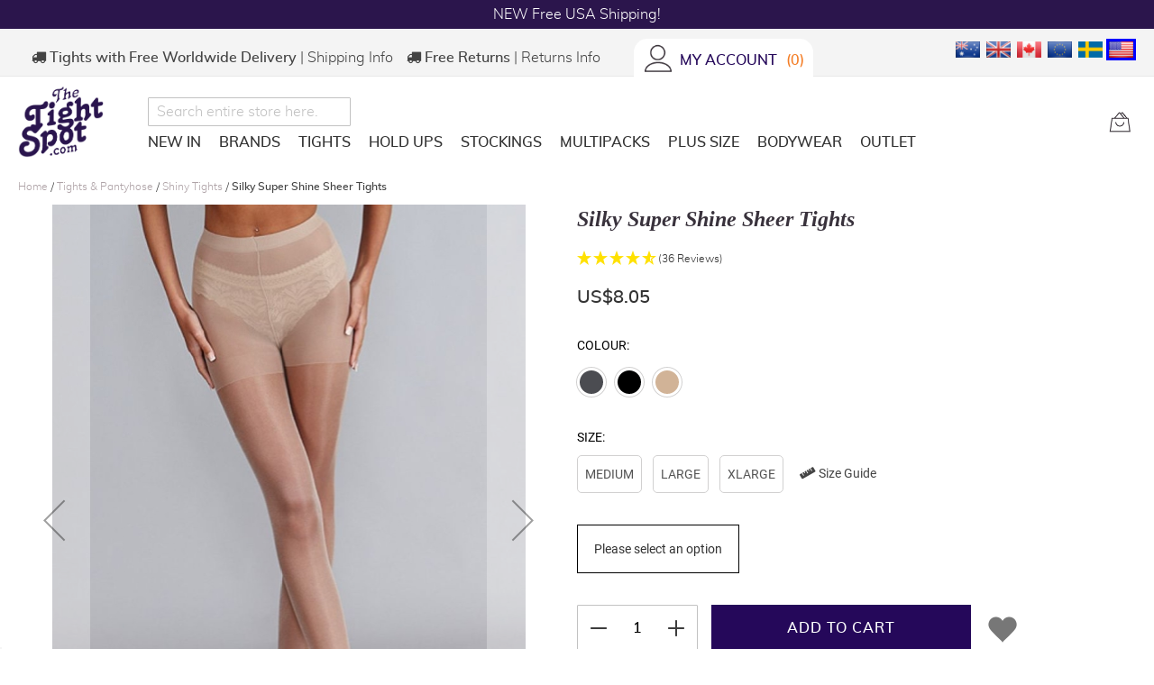

--- FILE ---
content_type: text/html; charset=UTF-8
request_url: https://www.thetightspot.com/tights/shiny-tights/silky-super-shine-sheer-tights
body_size: 37302
content:
<!doctype html>
<html lang="en">
    <head prefix="og: http://ogp.me/ns# fb: http://ogp.me/ns/fb# product: http://ogp.me/ns/product#">
        
<script>
    var BASE_URL = 'https\u003A\u002F\u002Fwww.thetightspot.com\u002F';
    var require = {
        'baseUrl': 'https\u003A\u002F\u002Fwww.thetightspot.com\u002Fstatic\u002Fversion1768379084\u002Ffrontend\u002FJuicy\u002FTheTightSpot\u002Fen_GB'
    };</script>
<!-- Google Tag Manager by MagePal -->
<script type="text/javascript">
    window.dataLayer = window.dataLayer || [];


    window.dataLayer.push({"ecommerce":{"currencyCode":"USD"},"pageType":"catalog_product_view","list":"other"});
    (function(w,d,s,l,i){w[l]=w[l]||[];w[l].push({'gtm.start':
            new Date().getTime(),event:'gtm.js'});var f=d.getElementsByTagName(s)[0],
        j=d.createElement(s),dl=l!='dataLayer'?'&l='+l:'';j.async=true;j.src=
        'https://www.googletagmanager.com/gtm.js?id='+i+dl;f.parentNode.insertBefore(j,f);
    })(window,document,'script','dataLayer','GTM-WGCJ62K');

</script>
<!-- End Google Tag Manager by MagePal -->




        <meta charset="utf-8"/>
<meta name="title" content="Silky Super Shine | Shiny Tights | The Tight Spot"/>
<meta name="description" content="Silky Super Shine Sheer Tights, 15 Denier Elegantly Shiny &amp; Sheer Tights, Reinforced Toe and Gusset, Free Worldwide Delivery, The Tight Spot.com"/>
<meta name="keywords" content="Silky Super Shine Sheer Tights, Ultra Sheer and Shiny Tights, Very Shiny Tights, Reinforced Toe Sheer Tights, Shiny Tights with Reinforced Tights, Low Price Sheer Tights, Cheap Shiny Sheer Tights, Light and Shiny Tights, Very Shiny Tights UK, Shiny Pantyhose, Sheer and Shiny Pantyhose, The Tight Spot"/>
<meta name="robots" content="INDEX,FOLLOW"/>
<meta name="viewport" content="width=device-width, initial-scale=1"/>
<meta name="format-detection" content="telephone=no"/>
<title>Silky Super Shine | Shiny Tights | The Tight Spot</title>
<link  rel="stylesheet" type="text/css"  media="all" href="https://www.thetightspot.com/static/version1768379084/frontend/Juicy/TheTightSpot/en_GB/mage/calendar.min.css" />
<link  rel="stylesheet" type="text/css"  media="all" href="https://www.thetightspot.com/static/version1768379084/frontend/Juicy/TheTightSpot/en_GB/css/styles-m.min.css" />
<link  rel="stylesheet" type="text/css"  media="all" href="https://www.thetightspot.com/static/version1768379084/frontend/Juicy/TheTightSpot/en_GB/Clearpay_Clearpay/css/clearpay-express-checkout.min.css" />
<link  rel="stylesheet" type="text/css"  media="all" href="https://www.thetightspot.com/static/version1768379084/frontend/Juicy/TheTightSpot/en_GB/Juicy_Featured/css/style.min.css" />
<link  rel="stylesheet" type="text/css"  media="all" href="https://www.thetightspot.com/static/version1768379084/frontend/Juicy/TheTightSpot/en_GB/Juicy_Featured/css/slick-theme.min.css" />
<link  rel="stylesheet" type="text/css"  media="all" href="https://www.thetightspot.com/static/version1768379084/frontend/Juicy/TheTightSpot/en_GB/Juicy_Featured/css/slick.min.css" />
<link  rel="stylesheet" type="text/css"  media="all" href="https://www.thetightspot.com/static/version1768379084/frontend/Juicy/TheTightSpot/en_GB/Juicy_SizeChart/css/style.min.css" />
<link  rel="stylesheet" type="text/css"  media="all" href="https://www.thetightspot.com/static/version1768379084/frontend/Juicy/TheTightSpot/en_GB/Mageplaza_Core/css/owl.carousel.min.css" />
<link  rel="stylesheet" type="text/css"  media="all" href="https://www.thetightspot.com/static/version1768379084/frontend/Juicy/TheTightSpot/en_GB/Mageplaza_Core/css/owl.theme.min.css" />
<link  rel="stylesheet" type="text/css"  media="all" href="https://www.thetightspot.com/static/version1768379084/frontend/Juicy/TheTightSpot/en_GB/Mageplaza_BannerSlider/css/animate.min.css" />
<link  rel="stylesheet" type="text/css"  media="all" href="https://www.thetightspot.com/static/version1768379084/frontend/Juicy/TheTightSpot/en_GB/Mageplaza_BannerSlider/css/style.min.css" />
<link  rel="stylesheet" type="text/css"  media="all" href="https://www.thetightspot.com/static/version1768379084/frontend/Juicy/TheTightSpot/en_GB/Ves_All/lib/owl.carousel/assets/owl.carousel.min.css" />
<link  rel="stylesheet" type="text/css"  media="all" href="https://www.thetightspot.com/static/version1768379084/frontend/Juicy/TheTightSpot/en_GB/Ves_All/lib/bootstrap/css/bootstrap-tiny.min.css" />
<link  rel="stylesheet" type="text/css"  media="all" href="https://www.thetightspot.com/static/version1768379084/frontend/Juicy/TheTightSpot/en_GB/Ves_Megamenu/css/font-awesome.min.css" />
<link  rel="stylesheet" type="text/css"  media="all" href="https://www.thetightspot.com/static/version1768379084/frontend/Juicy/TheTightSpot/en_GB/Ves_Megamenu/css/animate.min.css" />
<link  rel="stylesheet" type="text/css"  media="all" href="https://www.thetightspot.com/static/version1768379084/frontend/Juicy/TheTightSpot/en_GB/Ves_Megamenu/css/styles.min.css" />
<link  rel="stylesheet" type="text/css"  media="all" href="https://www.thetightspot.com/static/version1768379084/frontend/Juicy/TheTightSpot/en_GB/Wyomind_ElasticsearchAutocomplete/css/autocomplete.min.css" />
<link  rel="stylesheet" type="text/css"  media="all" href="https://www.thetightspot.com/static/version1768379084/frontend/Juicy/TheTightSpot/en_GB/Wyomind_ElasticsearchCore/css/jquery.jsonview.min.css" />
<link  rel="stylesheet" type="text/css"  media="all" href="https://www.thetightspot.com/static/version1768379084/frontend/Juicy/TheTightSpot/en_GB/mage/gallery/gallery.min.css" />
<link  rel="stylesheet" type="text/css"  media="all" href="https://www.thetightspot.com/static/version1768379084/frontend/Juicy/TheTightSpot/en_GB/Magefan_Blog/css/blog-m.min.css" />
<link  rel="stylesheet" type="text/css"  media="all" href="https://www.thetightspot.com/static/version1768379084/frontend/Juicy/TheTightSpot/en_GB/Magefan_Blog/css/blog-new.min.css" />
<link  rel="stylesheet" type="text/css"  media="all" href="https://www.thetightspot.com/static/version1768379084/frontend/Juicy/TheTightSpot/en_GB/Magefan_Blog/css/blog-custom.min.css" />
<link  rel="stylesheet" type="text/css"  media="screen and (min-width: 768px)" href="https://www.thetightspot.com/static/version1768379084/frontend/Juicy/TheTightSpot/en_GB/css/styles-l.min.css" />
<link  rel="stylesheet" type="text/css"  media="print" href="https://www.thetightspot.com/static/version1768379084/frontend/Juicy/TheTightSpot/en_GB/css/print.min.css" />
<script  type="text/javascript"  src="https://www.thetightspot.com/static/version1768379084/frontend/Juicy/TheTightSpot/en_GB/requirejs/require.min.js"></script>
<script  type="text/javascript"  src="https://www.thetightspot.com/static/version1768379084/frontend/Juicy/TheTightSpot/en_GB/requirejs-min-resolver.min.js"></script>
<script  type="text/javascript"  src="https://www.thetightspot.com/static/version1768379084/frontend/Juicy/TheTightSpot/en_GB/mage/requirejs/mixins.min.js"></script>
<script  type="text/javascript"  src="https://www.thetightspot.com/static/version1768379084/frontend/Juicy/TheTightSpot/en_GB/requirejs-config.min.js"></script>
<script  type="text/javascript"  src="https://www.thetightspot.com/static/version1768379084/frontend/Juicy/TheTightSpot/en_GB/js/tightspot.min.js"></script>
<script  type="text/javascript"  src="https://www.thetightspot.com/static/version1768379084/frontend/Juicy/TheTightSpot/en_GB/Mageplaza_SocialShare/js/thankskit.min.js"></script>
<script  type="text/javascript"  src="https://static.addtoany.com/menu/page.js"></script>
<link  rel="stylesheet" href="https://use.fontawesome.com/releases/v5.6.1/css/all.css" />
<link  rel="icon" type="image/x-icon" href="https://www.thetightspot.com/media/favicon/stores/1/the_tight_spot_logo.jpg" />
<link  rel="shortcut icon" type="image/x-icon" href="https://www.thetightspot.com/media/favicon/stores/1/the_tight_spot_logo.jpg" />
<link  href="https://www.thetightspot.com/static/version1768379084/frontend/Juicy/TheTightSpot/en_GB/require js" />
<link  rel="canonical" href="https://www.thetightspot.com/silky-super-shine-sheer-tights" />
<!-- begin Convert Experiences code--><script type="text/javascript" src="//cdn-4.convertexperiments.com/js/10048134-10049731.js"></script><!-- end Convert Experiences code -->
<meta name="google-site-verification" content="3AU4DMeYDzzzf9MCxgD3TYT_5f-HB9WkltCMHrMdm7M" />
<meta name="p:domain_verify" content="6408e069bbb4f60d6d6615c308c77bee"/>
<meta name="google-site-verification" content="E638d9ylT2gFgKdCE67RlnucN3ZeiqF86USC8Jw9_DU" />

<style>
.flexHeader h1 {
font-weight: inherit; 
font-size: 17px;
}
</style>
<meta name="facebook-domain-verification" content="0lg7fk5qn8i7l0uhc7q6559hhxt1pi" />        
<!-- Google Tag Manager by MagePal -->
    <script type="text/x-magento-init">
        {
            "*": {
                "magepalGtmDatalayer": {
                    "dataLayer": "dataLayer"
            }
        }
    }
    </script>
<!-- End Google Tag Manager by MagePal -->
    <script type="text/x-magento-init">
        {
            "*": {
                "Magento_PageCache/js/form-key-provider": {}
            }
        }
    </script>
<link rel="stylesheet" type="text/css" media="all" href="https://maxcdn.bootstrapcdn.com/font-awesome/latest/css/font-awesome.min.css">


<div id="geo-popup-content"></div>

<script type="text/x-magento-init">
    {
        "#geo-popup-content": {
            "checkGeo": {
                "url" : "https://www.thetightspot.com/geoip/get/popup"
            }
        }
    }
</script>

<meta property="og:type" content="product"/>
<meta property="og:url" content="https://www.thetightspot.com/silky-super-shine-sheer-tights"/>
<meta property="og:title" content="Silky Super Shine | Shiny Tights | The Tight Spot"/>
<meta property="og:description" content="Silky Super Shine shiny tights are finished in a ultra sheer shiny elegant 15 denier and feature a reinforced toe, boxer brief and nylon gusset or panel gusset in XL sizes. Perfect super shiny everyday shiny tights, designed for comfort. You will be impressed with the quality for such a low price. Available in plus size XL ! 88% Nylon 12% Lycra"/>
<meta property="og:image" content="https://www.thetightspot.com/media/catalog/product/cache/5ab5b0214e10478d7604ccb3c5ac3845/image/663d5f8/silky-super-shine-sheer-tights.jpg"/>
<meta property="og:site_name" content="The Tight Spot"/>
<meta property="product:price:amount" content="8.05"/>
<meta property="product:price:currency" content="USD"/>
    </head>
    <body data-container="body"
          data-mage-init='{"loaderAjax": {}, "loader": { "icon": "https://www.thetightspot.com/static/version1768379084/frontend/Juicy/TheTightSpot/en_GB/images/loader-2.gif"}}'
        id="html-body" class="page-product-configurable catalog-product-view product-silky-super-shine-sheer-tights categorypath-tights-shiny-tights category-shiny-tights mst-nav__theme-magento-blank mst-nav__theme-juicy-thetightspot page-layout-1column">
        <div data-mage-init='{"Mirasvit_Sorting\/js\/product-impression":{"url":"https:\/\/www.thetightspot.com\/sorting\/track\/productImpression","id":"663"}}'></div>

<!-- Google Tag Manager by MagePal -->
<noscript><iframe src="//www.googletagmanager.com/ns.html?id=GTM-WGCJ62K"
height="0" width="0" style="display:none;visibility:hidden"></iframe></noscript>
<!-- End Google Tag Manager by MagePal -->
<script type="text/x-magento-init">
    {
        "*": {
            "Magento_Ui/js/core/app": {"components":{"magecloudDataLayerSubscribe":{"component":"MageCloud_EnhancedEcommerce\/js\/data-layer"}}}        }
    }
</script>


    <script
        src="https://js.squarecdn.com/square-marketplace.js"
        data-min="1.36"
        data-max="1637.41"
        async></script>



<script type="text/x-magento-init">
    {
        "*": {
            "Magento_PageBuilder/js/widget-initializer": {
                "config": {"[data-content-type=\"slider\"][data-appearance=\"default\"]":{"Magento_PageBuilder\/js\/content-type\/slider\/appearance\/default\/widget":false},"[data-content-type=\"map\"]":{"Magento_PageBuilder\/js\/content-type\/map\/appearance\/default\/widget":false},"[data-content-type=\"row\"]":{"Magento_PageBuilder\/js\/content-type\/row\/appearance\/default\/widget":false},"[data-content-type=\"tabs\"]":{"Magento_PageBuilder\/js\/content-type\/tabs\/appearance\/default\/widget":false},"[data-content-type=\"slide\"]":{"Magento_PageBuilder\/js\/content-type\/slide\/appearance\/default\/widget":{"buttonSelector":".pagebuilder-slide-button","showOverlay":"hover","dataRole":"slide"}},"[data-content-type=\"banner\"]":{"Magento_PageBuilder\/js\/content-type\/banner\/appearance\/default\/widget":{"buttonSelector":".pagebuilder-banner-button","showOverlay":"hover","dataRole":"banner"}},"[data-content-type=\"buttons\"]":{"Magento_PageBuilder\/js\/content-type\/buttons\/appearance\/inline\/widget":false},"[data-content-type=\"products\"][data-appearance=\"carousel\"]":{"Magento_PageBuilder\/js\/content-type\/products\/appearance\/carousel\/widget":false}},
                "breakpoints": {"desktop":{"label":"Desktop","stage":true,"default":true,"class":"desktop-switcher","icon":"Magento_PageBuilder::css\/images\/switcher\/switcher-desktop.svg","conditions":{"min-width":"1024px"},"options":{"products":{"default":{"slidesToShow":"5"}}}},"tablet":{"conditions":{"max-width":"1024px","min-width":"768px"},"options":{"products":{"default":{"slidesToShow":"4"},"continuous":{"slidesToShow":"3"}}}},"mobile":{"label":"Mobile","stage":true,"class":"mobile-switcher","icon":"Magento_PageBuilder::css\/images\/switcher\/switcher-mobile.svg","media":"only screen and (max-width: 768px)","conditions":{"max-width":"768px","min-width":"640px"},"options":{"products":{"default":{"slidesToShow":"3"}}}},"mobile-small":{"conditions":{"max-width":"640px"},"options":{"products":{"default":{"slidesToShow":"2"},"continuous":{"slidesToShow":"1"}}}}}            }
        }
    }
</script>

<div class="cookie-status-message" id="cookie-status">
    The store will not work correctly in the case when cookies are disabled.</div>
<script type="text&#x2F;javascript">document.querySelector("#cookie-status").style.display = "none";</script>
<script type="text/x-magento-init">
    {
        "*": {
            "cookieStatus": {}
        }
    }
</script>

<script type="text/x-magento-init">
    {
        "*": {
            "mage/cookies": {
                "expires": null,
                "path": "\u002F",
                "domain": ".www.thetightspot.com",
                "secure": true,
                "lifetime": "172800"
            }
        }
    }
</script>
    <noscript>
        <div class="message global noscript">
            <div class="content">
                <p>
                    <strong>JavaScript seems to be disabled in your browser.</strong>
                    <span>
                        For the best experience on our site, be sure to turn on Javascript in your browser.                    </span>
                </p>
            </div>
        </div>
    </noscript>

<script>
    window.cookiesConfig = window.cookiesConfig || {};
    window.cookiesConfig.secure = true;
</script><script>    require.config({
        map: {
            '*': {
                wysiwygAdapter: 'mage/adminhtml/wysiwyg/tiny_mce/tinymce5Adapter'
            }
        }
    });</script><script>
    require.config({
        paths: {
            googleMaps: 'https\u003A\u002F\u002Fmaps.googleapis.com\u002Fmaps\u002Fapi\u002Fjs\u003Fv\u003D3\u0026key\u003D'
        },
        config: {
            'Magento_PageBuilder/js/utils/map': {
                style: ''
            },
            'Magento_PageBuilder/js/content-type/map/preview': {
                apiKey: '',
                apiKeyErrorMessage: 'You\u0020must\u0020provide\u0020a\u0020valid\u0020\u003Ca\u0020href\u003D\u0027https\u003A\u002F\u002Fwww.thetightspot.com\u002Fadminhtml\u002Fsystem_config\u002Fedit\u002Fsection\u002Fcms\u0023cms_pagebuilder\u0027\u0020target\u003D\u0027_blank\u0027\u003EGoogle\u0020Maps\u0020API\u0020key\u003C\u002Fa\u003E\u0020to\u0020use\u0020a\u0020map.'
            },
            'Magento_PageBuilder/js/form/element/map': {
                apiKey: '',
                apiKeyErrorMessage: 'You\u0020must\u0020provide\u0020a\u0020valid\u0020\u003Ca\u0020href\u003D\u0027https\u003A\u002F\u002Fwww.thetightspot.com\u002Fadminhtml\u002Fsystem_config\u002Fedit\u002Fsection\u002Fcms\u0023cms_pagebuilder\u0027\u0020target\u003D\u0027_blank\u0027\u003EGoogle\u0020Maps\u0020API\u0020key\u003C\u002Fa\u003E\u0020to\u0020use\u0020a\u0020map.'
            },
        }
    });
</script>

<script>
    require.config({
        shim: {
            'Magento_PageBuilder/js/utils/map': {
                deps: ['googleMaps']
            }
        }
    });
</script>


<!-- START: MageCloud GA4 DataLayer --><script data-exclude='true' data-ga-event='view_item'>window.dataLayer = window.dataLayer || [];dataLayer.push({"ecommerce":null});dataLayer.push({"event":"view_item","ecommerce":{"items":[{"item_name":"Silky Super Shine Sheer Tights","item_id":"S3","price":8.05,"quantity":1,"item_variant":"Medium,Large,XLarge,Barely Black,Black,Nude","item_category":"Default Category","item_category2":"Tights & Pantyhose","item_category3":"Plus Size Hosiery","item_category4":"Shiny Tights","item_category5":"Sheer Tights"}]}});</script><!-- END: MageCloud GA4 DataLayer --><div class="page-wrapper"><div class="scroll">
    <button class="scroll_button" data-mage-init='{"Magento_Theme/js/scroll/scroll-button": {}}'>top</button>
</div>
<header class="page-header"><style>#html-body [data-pb-style=A8T5XRS]{justify-content:flex-start;display:flex;flex-direction:column;background-position:left top;background-size:cover;background-repeat:no-repeat;background-attachment:scroll}</style><div data-content-type="row" data-appearance="contained" data-element="main"><div data-enable-parallax="0" data-parallax-speed="0.5" data-background-images="{}" data-background-type="image" data-video-loop="true" data-video-play-only-visible="true" data-video-lazy-load="true" data-video-fallback-src="" data-element="inner" data-pb-style="A8T5XRS"><div data-content-type="html" data-appearance="default" data-element="main" data-decoded="true"><div class="sticky-banner">
        <div class="sticky-banner__wrapper owl-carousel">
            <div class="sticky-banner__item" style="background-color:#2b154c">
                <a class="sticky-banner__link" href="https://www.thetightspot.com/new-in">NEW Free USA Shipping!</a>
            </div>
            <div class="sticky-banner__item sticky-banner__item--hide-item" style="background-color:#2b154c">
                <a class="sticky-banner__link" href="https://www.thetightspot.com/hosiery-outlet">New to Outlet 80% OFF!</a>
            </div>
            <div class="sticky-banner__item sticky-banner__item--hide-item" style="background-color:#2b154c">
                <a class="sticky-banner__link" href="https://www.thetightspot.com/delivery-and-returns">All Global Import VAT, Duties & Tariffs Pre-Paid!</a>
            </div>
        </div>
</div></div></div></div><script type="text/x-magento-init">
    {
        ".sticky-banner": {
            "Magento_Theme/js/slider/sticky-banner": { }
        }
    }
</script>
<div class="panel wrapper"><div class="panel header"><ul class="header links">        <li class="header-info">
            <span class="delivery fa fa-truck display-desktop-only"></span> <strong><span class="display-inline-desktop-only">Tights with&nbsp;</span>Free Worldwide Delivery</strong> &verbar; <a href="https://www.thetightspot.com/delivery-and-returns">Shipping Info</a>
        </li>
        <li class="header-info display-inline-desktop-only">
            <span class="delivery fa fa-truck display-inline-desktop-only"></span> <strong>Free Returns</strong> &verbar; <a href="https://www.thetightspot.com/delivery-and-returns">Returns Info</a>
        </li>
    
<li class="my-account-link">
    <a class="account-link" href="https://www.thetightspot.com/customer/account">
        <span class="">
            <img
                src="https://www.thetightspot.com/static/version1768379084/frontend/Juicy/TheTightSpot/en_GB/images/user-icon.png"
                alt="Account"
                title="Account"
                class="account-button"
            />
        </span>
    </a>
</li>



<!-- Remove for Rewards-->
<li class="link rewards mst-rewards-top-link">
    <a href="https://www.thetightspot.com/customer/account" rel="nofollow">
        <span class="rewards-label">My Account</span>
        <div bis_skin_checked="1">
            <span class="counter amount">0</span>
        </div>
    </a>
</li>
</ul><a class="action skip contentarea"
   href="#contentarea">
    <span>
        Skip to Content    </span>
</a>

            
        <div class="switcher currency switcher-currency" id="switcher-currency">
        <strong class="label switcher-label"><span>Currency</span></strong>
        <div class="currencies desktop-only" id="jm-currency-list">
            <ul class="currency-list">
                                                                                        <li class="currency-AUD list-option">
                                <a href="#" data-post='{"action":"https:\/\/www.thetightspot.com\/directory\/currency\/switch","data":{"currency":"AUD","uenc":"aHR0cHM6Ly93d3cudGhldGlnaHRzcG90LmNvbS90aWdodHMvc2hpbnktdGlnaHRzL3NpbGt5LXN1cGVyLXNoaW5lLXNoZWVyLXRpZ2h0cw,,"}}'><img src="https://www.thetightspot.com/static/version1768379084/frontend/Juicy/TheTightSpot/en_GB/images/AUD.png" alt="AUD" title="AUD"/></a>
                            </li>
                        

                                                                                                            <li class="currency-GBP list-option">
                                <a href="#" data-post='{"action":"https:\/\/www.thetightspot.com\/directory\/currency\/switch","data":{"currency":"GBP","uenc":"aHR0cHM6Ly93d3cudGhldGlnaHRzcG90LmNvbS90aWdodHMvc2hpbnktdGlnaHRzL3NpbGt5LXN1cGVyLXNoaW5lLXNoZWVyLXRpZ2h0cw,,"}}'><img src="https://www.thetightspot.com/static/version1768379084/frontend/Juicy/TheTightSpot/en_GB/images/GBP.png" alt="GBP" title="GBP"/></a>
                            </li>
                        

                                                                                                            <li class="currency-CAD list-option">
                                <a href="#" data-post='{"action":"https:\/\/www.thetightspot.com\/directory\/currency\/switch","data":{"currency":"CAD","uenc":"aHR0cHM6Ly93d3cudGhldGlnaHRzcG90LmNvbS90aWdodHMvc2hpbnktdGlnaHRzL3NpbGt5LXN1cGVyLXNoaW5lLXNoZWVyLXRpZ2h0cw,,"}}'><img src="https://www.thetightspot.com/static/version1768379084/frontend/Juicy/TheTightSpot/en_GB/images/CAD.png" alt="CAD" title="CAD"/></a>
                            </li>
                        

                                                                                                            <li class="currency-EUR list-option">
                                <a href="#" data-post='{"action":"https:\/\/www.thetightspot.com\/directory\/currency\/switch","data":{"currency":"EUR","uenc":"aHR0cHM6Ly93d3cudGhldGlnaHRzcG90LmNvbS90aWdodHMvc2hpbnktdGlnaHRzL3NpbGt5LXN1cGVyLXNoaW5lLXNoZWVyLXRpZ2h0cw,,"}}'><img src="https://www.thetightspot.com/static/version1768379084/frontend/Juicy/TheTightSpot/en_GB/images/EUR.png" alt="EUR" title="EUR"/></a>
                            </li>
                        

                                                                                                            <li class="currency-SEK list-option">
                                <a href="#" data-post='{"action":"https:\/\/www.thetightspot.com\/directory\/currency\/switch","data":{"currency":"SEK","uenc":"aHR0cHM6Ly93d3cudGhldGlnaHRzcG90LmNvbS90aWdodHMvc2hpbnktdGlnaHRzL3NpbGt5LXN1cGVyLXNoaW5lLXNoZWVyLXRpZ2h0cw,,"}}'><img src="https://www.thetightspot.com/static/version1768379084/frontend/Juicy/TheTightSpot/en_GB/images/SEK.png" alt="SEK" title="SEK"/></a>
                            </li>
                        

                                                                                                            <li class="currency-USD list-option active">
                                <a href="#" data-post='{"action":"https:\/\/www.thetightspot.com\/directory\/currency\/switch","data":{"currency":"USD","uenc":"aHR0cHM6Ly93d3cudGhldGlnaHRzcG90LmNvbS90aWdodHMvc2hpbnktdGlnaHRzL3NpbGt5LXN1cGVyLXNoaW5lLXNoZWVyLXRpZ2h0cw,,"}}'><img src="https://www.thetightspot.com/static/version1768379084/frontend/Juicy/TheTightSpot/en_GB/images/USD.png" alt="USD" title="USD"/></a>
                            </li>
                        

                                                </ul>
        </div>
        <div class="actions dropdown options switcher-options" id="jm-switcher-options">
            <div class="action toggle switcher-trigger"
                 id="switcher-currency-trigger"
                 data-mage-init='{"dropdown":{}}'
                 data-toggle="dropdown"
                 data-trigger-keypress-button="true">
                <strong class="language-USD">
                    <img src="https://www.thetightspot.com/static/version1768379084/frontend/Juicy/TheTightSpot/en_GB/images/USD.png" alt="USD" title="USD"/>
                </strong>
                <span class="switcher-arrow"><span>&lsaquo;</span></span>
            </div>
            <ul class="dropdown switcher-dropdown" data-target="dropdown">
                                                            <li class="currency-AUD switcher-option">
                            <a href="#" data-post='{"action":"https:\/\/www.thetightspot.com\/directory\/currency\/switch","data":{"currency":"AUD","uenc":"aHR0cHM6Ly93d3cudGhldGlnaHRzcG90LmNvbS90aWdodHMvc2hpbnktdGlnaHRzL3NpbGt5LXN1cGVyLXNoaW5lLXNoZWVyLXRpZ2h0cw,,"}}'><img src="https://www.thetightspot.com/static/version1768379084/frontend/Juicy/TheTightSpot/en_GB/images/AUD.png" alt="AUD" title="AUD"/></a>
                        </li>
                                                                                <li class="currency-GBP switcher-option">
                            <a href="#" data-post='{"action":"https:\/\/www.thetightspot.com\/directory\/currency\/switch","data":{"currency":"GBP","uenc":"aHR0cHM6Ly93d3cudGhldGlnaHRzcG90LmNvbS90aWdodHMvc2hpbnktdGlnaHRzL3NpbGt5LXN1cGVyLXNoaW5lLXNoZWVyLXRpZ2h0cw,,"}}'><img src="https://www.thetightspot.com/static/version1768379084/frontend/Juicy/TheTightSpot/en_GB/images/GBP.png" alt="GBP" title="GBP"/></a>
                        </li>
                                                                                <li class="currency-CAD switcher-option">
                            <a href="#" data-post='{"action":"https:\/\/www.thetightspot.com\/directory\/currency\/switch","data":{"currency":"CAD","uenc":"aHR0cHM6Ly93d3cudGhldGlnaHRzcG90LmNvbS90aWdodHMvc2hpbnktdGlnaHRzL3NpbGt5LXN1cGVyLXNoaW5lLXNoZWVyLXRpZ2h0cw,,"}}'><img src="https://www.thetightspot.com/static/version1768379084/frontend/Juicy/TheTightSpot/en_GB/images/CAD.png" alt="CAD" title="CAD"/></a>
                        </li>
                                                                                <li class="currency-EUR switcher-option">
                            <a href="#" data-post='{"action":"https:\/\/www.thetightspot.com\/directory\/currency\/switch","data":{"currency":"EUR","uenc":"aHR0cHM6Ly93d3cudGhldGlnaHRzcG90LmNvbS90aWdodHMvc2hpbnktdGlnaHRzL3NpbGt5LXN1cGVyLXNoaW5lLXNoZWVyLXRpZ2h0cw,,"}}'><img src="https://www.thetightspot.com/static/version1768379084/frontend/Juicy/TheTightSpot/en_GB/images/EUR.png" alt="EUR" title="EUR"/></a>
                        </li>
                                                                                <li class="currency-SEK switcher-option">
                            <a href="#" data-post='{"action":"https:\/\/www.thetightspot.com\/directory\/currency\/switch","data":{"currency":"SEK","uenc":"aHR0cHM6Ly93d3cudGhldGlnaHRzcG90LmNvbS90aWdodHMvc2hpbnktdGlnaHRzL3NpbGt5LXN1cGVyLXNoaW5lLXNoZWVyLXRpZ2h0cw,,"}}'><img src="https://www.thetightspot.com/static/version1768379084/frontend/Juicy/TheTightSpot/en_GB/images/SEK.png" alt="SEK" title="SEK"/></a>
                        </li>
                                                                                    </ul>
        </div>
    </div>
</div></div><div class="header content"><span data-action="toggle-nav" class="action nav-toggle" id="nav-toggle">
    <span></span>
    <span></span>
    <span></span>
</span>
<a class="logo" href="https://www.thetightspot.com/" title="The Tight Spot">
    <img src="https://www.thetightspot.com/media/logo/default/logo.png"
         alt="The Tight Spot"
         width="170"             />
</a>

<script type="text/javascript">
    // flagForJsLazyLoading
    document.getElementById('nav-toggle').addEventListener("click", function () {
        let body = document.querySelector('body');
        if(body.classList.contains('nav-before-open')) {
            body.classList.remove('nav-before-open')
        } else {
            body.classList.add('nav-before-open');
        }
        window.isNeedToOpenVesNavigation = true;
    }, false);
</script>
<div class="header-new-navigation">
        <div class="block block-search" id="block-search">
        <span id="minisearch-dropdown-btn" class=""><img src="https://www.thetightspot.com/static/version1768379084/frontend/Juicy/TheTightSpot/en_GB/images/search-icon.png" alt="Search" title="Search"/></span>

        <div id="tts-searchbar" class="block block-content"
        >
            <form class="form minisearch" id="search_mini_form357578" action="https://www.thetightspot.com/catalogsearch/result" method="get">
                <div class="field search">
                    <label class="label" for="search_962888" data-role="minisearch-label" style="display:none">
                        <span>Search</span>
                    </label>
                    <div class="control">
                        <input id="search_962888"
                               data-mage-init='{"wyoea":{
                                "formSelector":"#search_mini_form357578",
                                "url":"https://www.thetightspot.com/elastic.php",
                                "searchUrl":"https://www.thetightspot.com/catalogsearch/result",
                               "storeCode":"default",
                               "destinationSelector": "#search_autocomplete",
                               "config": {&quot;enable&quot;:&quot;1&quot;,&quot;enable_debug_mode&quot;:&quot;0&quot;,&quot;general&quot;:{&quot;enable_highlight&quot;:&quot;1&quot;,&quot;enable_all_results&quot;:&quot;1&quot;,&quot;update_search_term&quot;:&quot;0&quot;,&quot;labels&quot;:{&quot;all_results&quot;:&quot;VIEW ALL RESULTS&quot;,&quot;didyoumean&quot;:null,&quot;products&quot;:&quot;Products&quot;,&quot;categories&quot;:&quot;Categories&quot;,&quot;cms&quot;:&quot;Pages&quot;,&quot;no_category&quot;:&quot;No category found&quot;,&quot;no_cms&quot;:&quot;No page found&quot;,&quot;no_product&quot;:&quot;No product found&quot;}},&quot;didyoumean&quot;:{&quot;enable_search&quot;:&quot;1&quot;,&quot;enable_autocomplete&quot;:&quot;1&quot;,&quot;autocomplete_limit&quot;:&quot;7&quot;},&quot;product&quot;:{&quot;enable_autocomplete&quot;:&quot;1&quot;,&quot;autocomplete_limit&quot;:&quot;6&quot;,&quot;redirect&quot;:&quot;0&quot;},&quot;category&quot;:{&quot;enable_search&quot;:&quot;1&quot;,&quot;enable_autocomplete&quot;:&quot;1&quot;,&quot;display_empty_autocomplete&quot;:&quot;1&quot;,&quot;autocomplete_limit&quot;:&quot;5&quot;,&quot;search_limit&quot;:&quot;5&quot;},&quot;cms&quot;:{&quot;enable_search&quot;:&quot;0&quot;,&quot;enable_autocomplete&quot;:&quot;1&quot;,&quot;display_empty_autocomplete&quot;:&quot;1&quot;,&quot;autocomplete_limit&quot;:&quot;5&quot;,&quot;search_limit&quot;:&quot;5&quot;}}}
                           }'
                               type="text"
                               name="q"
                               value=""
                               placeholder="Search entire store here..."
                               class="input-text"
                               maxlength="128"
                               role="combobox"
                               aria-haspopup="false"
                               aria-autocomplete="both"
                               autocomplete="off"/>
                        <script>
    var MAGE_VERSION = "2.4.4";

    function compareVersions(installed, required) {
        var a = installed.split('.');
        var b = required.split('.');
        for (var i = 0; i < a.length; ++i) {
            a[i] = Number(a[i]);
        }
        for (var i = 0; i < b.length; ++i) {
            b[i] = Number(b[i]);
        }
        if (a.length == 2) {
            a[2] = 0;
        }
        if (a[0] > b[0]) return true;
        if (a[0] < b[0]) return false;
        if (a[1] > b[1]) return true;
        if (a[1] < b[1]) return false;
        if (a[2] > b[2]) return true;
        if (a[2] < b[2]) return false;
        return true;
    }
</script>
<div id="ea_search_autocomplete" class="top-arrow-primary ea-search-autocomplete no-result">
    <div class="content">
        <div class="right wyomind-bg-primary">
            <div id="ea-products"></div>
            <div class="results-container">
                <div id="ea-all-results-top"></div>
                <div id="ea-suggests"></div>
            </div>
            <div id="ea-categories"></div>
            <div id="ea-cms"></div>
            <div id="ea-all-results"></div>
        </div>
    </div>
</div>
<div id="ea-search-autocomplete-no-result" class="top-arrow-primary ea-search-autocomplete-no-result">
    <div class="content wyomind-bg-secondary wyomind-primary-border">
        No products found    </div>
</div>
                    </div>
                </div>
                <div class="actions" style="display:none">
                    <button type="submit"
                            title="Search"
                            class="action search">
                        <span>Search</span>
                    </button>
                </div>
            </form>
        </div>
    </div>

<script>
    require(['underscore', 'Magento_Catalog/js/price-utils'], function (_, utils) {
        _.mixin({
            getBaseUrl: function () {
                return 'https://www.thetightspot.com/';
            },
            getSearchUrl: function () {
                return 'https://www.thetightspot.com/catalogsearch/result';
            },
            getFormattedPrice: function (price, productTaxClassId) {
                return _.formatPrice(_.calculateTax(_.convertPrice(price), productTaxClassId));
            },
            formatPrice: function (price) {
                var priceFormat = {"pattern":"US$%s","precision":2,"requiredPrecision":2,"decimalSymbol":".","groupSymbol":",","groupLength":3,"integerRequired":false};

                return utils.formatPrice(price, priceFormat);
            },
            calculateTax: function (price, productTaxClassId) {
                var needPriceConversion = false;
                var taxRates = {"2":0,"4":0};

                if (!needPriceConversion || !taxRates[productTaxClassId]) {
                    return price;
                }

                var rate = taxRates[productTaxClassId] / 100;
                var priceIncludesTax = false;

                if (priceIncludesTax) {
                    return price / (1 + rate);
                }

                return price + price * rate;
            },
            convertPrice: function (price) {
                var rate = 1.3526;

                return price * rate;
            }
        });
    });
</script>
    <div class="sections nav-sections">
                <div class="section-items nav-sections-items" data-mage-init='{"tabs":{"openedState":"active"}}'>
                                            <div class="section-item-title nav-sections-item-title" data-role="collapsible">
                    <span>Back</span>
                </div>
                <div class="section-item-content nav-sections-item-content" id="store.menu" data-role="content"><div class="block ves-menu ves-megamenu-mobile tts-megamenu" id="menu-top1769120707908452549-menu">
		<nav class="navigation" role="navigation" data-action="navigation">
		<ul id="menu-top1769120707908452549" class="ves-megamenu menu-hover ves-horizontal "   data-mage-init='{"menu":{"responsive":false, "expanded":false, "position":{"my":"left top","at":"left bottom"}}}' data-toggle-mobile-nav="false">
			<li id=vesitem-298317691207071039823375 class=" nav-item level0 nav-1 submenu-left subhover  dropdown level-top  category-item"  ><a href="https://www.thetightspot.com/new-in" target="_self"   class=" nav-anchor"><span>New In</span><span class="caret"></span><span class="opener"></span></a><div class="submenu animated  dropdown-menu" style="width:100%;animation-duration: 0.5s;-webkit-animation-duration: 0.5s;display:none"><div class="content-wrap"><div class="megamenu-content" style="width:67%"><div class="level1 nav-dropdown"><div class="row"><div class="mega-col col-xl-4 col-sm-4 mega-col-0 mega-col-level-1 col-xs-12"><div id= "17691207071678842215"class=" nav-item level1 submenu-alignleft subhover  dropdown-submenu "  ><a href="https://www.thetightspot.com/new-in/new-season-tights" target="_self"   class=" nav-anchor"><span>New Season Tights</span></a></div></div><div class="mega-col col-xl-4 col-sm-4 mega-col-1 mega-col-level-1 col-xs-12"><div id= "1769120707331971723"class=" nav-item level1 submenu-alignleft subhover  dropdown-submenu "  ><a href="https://www.thetightspot.com/new-in/new-season-stockings" target="_self"   class=" nav-anchor"><span>New Season Stockings</span></a></div></div><div class="mega-col col-xl-4 col-sm-4 mega-col-2 mega-col-level-1 col-xs-12"><div id= "17691207071074723407"class=" nav-item level1 submenu-alignleft subhover  dropdown-submenu "  ><a href="https://www.thetightspot.com/new-in/new-season-hold-ups" target="_self"   class=" nav-anchor"><span>New Season Hold Ups</span></a></div></div></div><div class="row"><div class="mega-col col-xl-4 col-sm-4 mega-col-3 mega-col-level-1 col-xs-12"><div id= "17691207071564633203"class=" nav-item level1 submenu-alignleft subhover  dropdown-submenu "  ><a href="https://www.thetightspot.com/new-in/new-in-bodywear" target="_self"   class=" nav-anchor"><span>New Season Bodywear</span></a></div></div><div class="mega-col col-xl-4 col-sm-4 mega-col-4 mega-col-level-1 col-xs-12"><div id= "17691207071193835331"class=" nav-item level1 submenu-alignleft subhover  dropdown-submenu "  ><a href="https://www.thetightspot.com/new-in/new-season-fashion-tights" target="_self"   class=" nav-anchor"><span>New Season Fashion Tights</span></a></div></div><div class="mega-col col-xl-4 col-sm-4 mega-col-5 mega-col-level-1 col-xs-12"><div id= "17691207071849361376"class=" nav-item level1 submenu-alignleft subhover  dropdown-submenu "  ><a href="https://www.thetightspot.com/new-in/new-in-plus-size-hosiery" target="_self"   class=" nav-anchor"><span>New Season Plus Size</span></a></div></div></div><div class="row"><div class="mega-col col-xl-4 col-sm-4 mega-col-6 mega-col-level-1 col-xs-12"><div id= "17691207071835769745"class=" nav-item level1 submenu-alignleft subhover  dropdown-submenu "  ><a href="https://www.thetightspot.com/new-in/new-season-hosiery-accessories" target="_self"   class=" nav-anchor"><span>New Season Accessories</span></a></div></div><div class="mega-col col-xl-4 col-sm-4 mega-col-7 mega-col-level-1 col-xs-12"><div id= "1769120707145716056"class=" nav-item level1 submenu-alignleft subhover  dropdown-submenu "  ><a href="https://www.thetightspot.com/new-in/new-in-outlet-hosiery" target="_self"   class=" nav-anchor"><span>New Season Outlet</span></a></div></div></div></div></div><div class="megamenu-sidebar right-sidebar" style="width:33%"><p><img src="https://www.thetightspot.com/media/wysiwyg/MEGANEW25.jpg" alt="Tights brands" width="400" height="300" loading="lazy"></p></div></div></div></li><li id=vesitem-298417691207071184900242 class=" nav-item level0 nav-2 submenu-left subhover  dropdown level-top  category-item"  ><a href="https://www.thetightspot.com/brand" target="_self"   class=" nav-anchor"><span>Brands</span><span class="caret"></span><span class="opener"></span></a><div class="submenu animated  dropdown-menu" style="animation-duration: 0.5s;-webkit-animation-duration: 0.5s;display:none"><div class="content-wrap"><div class="megamenu-content" style="width:67%"><div class="level1 nav-dropdown"><div class="row"><div class="mega-col col-xl-4 col-sm-4 mega-col-0 mega-col-level-1 col-xs-12"><div id= "17691207071408958153"class=" nav-item level1 submenu-alignleft subhover  dropdown-submenu "  ><a href="https://www.thetightspot.com/brand/amour-tights" target="_self"   class=" nav-anchor"><span>Amour Tights</span></a></div></div><div class="mega-col col-xl-4 col-sm-4 mega-col-1 mega-col-level-1 col-xs-12"><div id= "176912070751163892"class=" nav-item level1 submenu-alignleft subhover  dropdown-submenu "  ><a href="https://www.thetightspot.com/brand/aristoc" target="_self"   class=" nav-anchor"><span>Aristoc</span></a></div></div><div class="mega-col col-xl-4 col-sm-4 mega-col-2 mega-col-level-1 col-xs-12"><div id= "17691207071434035697"class=" nav-item level1 submenu-alignleft subhover  dropdown-submenu "  ><a href="https://www.thetightspot.com/brand/ballerina" target="_self"   class=" nav-anchor"><span>Ballerina</span></a></div></div></div><div class="row"><div class="mega-col col-xl-4 col-sm-4 mega-col-3 mega-col-level-1 col-xs-12"><div id= "17691207071796608814"class=" nav-item level1 submenu-alignleft subhover  dropdown-submenu "  ><a href="https://www.thetightspot.com/brand/cecilia-de-rafael-tights" target="_self"   class=" nav-anchor"><span>Cecilia de Rafael Tights</span></a></div></div><div class="mega-col col-xl-4 col-sm-4 mega-col-4 mega-col-level-1 col-xs-12"><div id= "17691207071562100060"class=" nav-item level1 submenu-alignleft subhover  dropdown-submenu "  ><a href="https://www.thetightspot.com/brand/couture" target="_self"   class=" nav-anchor"><span>Couture Hosiery</span></a></div></div><div class="mega-col col-xl-4 col-sm-4 mega-col-5 mega-col-level-1 col-xs-12"><div id= "17691207071704588663"class=" nav-item level1 submenu-alignleft subhover  dropdown-submenu "  ><a href="https://www.thetightspot.com/brand/charnos-tights" target="_self"   class=" nav-anchor"><span>Charnos Tights</span></a></div></div></div><div class="row"><div class="mega-col col-xl-4 col-sm-4 mega-col-6 mega-col-level-1 col-xs-12"><div id= "17691207071152059087"class=" nav-item level1 submenu-alignleft subhover  dropdown-submenu "  ><a href="https://www.thetightspot.com/brand/elbeo" target="_self"   class=" nav-anchor"><span>Elbeo</span></a></div></div><div class="mega-col col-xl-4 col-sm-4 mega-col-7 mega-col-level-1 col-xs-12"><div id= "17691207071669805943"class=" nav-item level1 submenu-alignleft subhover  dropdown-submenu "  ><a href="https://www.thetightspot.com/brand/falke-tights" target="_self"   class=" nav-anchor"><span>Falke Tights</span></a></div></div><div class="mega-col col-xl-4 col-sm-4 mega-col-8 mega-col-level-1 col-xs-12"><div id= "1769120707732662282"class=" nav-item level1 submenu-alignleft subhover  dropdown-submenu "  ><a href="https://www.thetightspot.com/brand/fiore-hosiery" target="_self"   class=" nav-anchor"><span>Fiore Hosiery </span></a></div></div></div><div class="row"><div class="mega-col col-xl-4 col-sm-4 mega-col-9 mega-col-level-1 col-xs-12"><div id= "17691207071509642895"class=" nav-item level1 submenu-alignleft subhover  dropdown-submenu "  ><a href="https://www.thetightspot.com/brand/gatta-hosiery" target="_self"   class=" nav-anchor"><span>Gatta Hosiery</span></a></div></div><div class="mega-col col-xl-4 col-sm-4 mega-col-10 mega-col-level-1 col-xs-12"><div id= "1769120707511299097"class=" nav-item level1 submenu-alignleft subhover  dropdown-submenu "  ><a href="https://www.thetightspot.com/brand/giulia-hosiery" target="_self"   class=" nav-anchor"><span>Giulia Hosiery</span></a></div></div><div class="mega-col col-xl-4 col-sm-4 mega-col-11 mega-col-level-1 col-xs-12"><div id= "17691207071779829699"class=" nav-item level1 submenu-alignleft subhover  dropdown-submenu "  ><a href="https://www.thetightspot.com/brand/glamory-hosiery" target="_self"   class=" nav-anchor"><span>Glamory Hosiery</span></a></div></div></div><div class="row"><div class="mega-col col-xl-4 col-sm-4 mega-col-12 mega-col-level-1 col-xs-12"><div id= "1769120707875458519"class=" nav-item level1 submenu-alignleft subhover  dropdown-submenu "  ><a href="https://www.thetightspot.com/brand/jonathan-aston-tights" target="_self"   class=" nav-anchor"><span>Jonathan Aston Tights</span></a></div></div><div class="mega-col col-xl-4 col-sm-4 mega-col-13 mega-col-level-1 col-xs-12"><div id= "1769120707135552293"class=" nav-item level1 submenu-alignleft subhover  dropdown-submenu "  ><a href="https://www.thetightspot.com/brand/leg-avenue-tights" target="_self"   class=" nav-anchor"><span>Leg Avenue Tights</span></a></div></div><div class="mega-col col-xl-4 col-sm-4 mega-col-14 mega-col-level-1 col-xs-12"><div id= "17691207071081871426"class=" nav-item level1 submenu-alignleft subhover  dropdown-submenu "  ><a href="https://www.thetightspot.com/catalog/category/view/s/levante-tights/id/100" target="_self"   class=" nav-anchor"><span>Levante Tights</span></a></div></div></div><div class="row"><div class="mega-col col-xl-4 col-sm-4 mega-col-15 mega-col-level-1 col-xs-12"><div id= "17691207074303898"class=" nav-item level1 submenu-alignleft subhover  dropdown-submenu "  ><a href="https://www.thetightspot.com/brand/miss-naughty-hosiery" target="_self"   class=" nav-anchor"><span>Miss Naughty Hosiery</span></a></div></div><div class="mega-col col-xl-4 col-sm-4 mega-col-16 mega-col-level-1 col-xs-12"><div id= "17691207071175081791"class=" nav-item level1 submenu-alignleft subhover  dropdown-submenu "  ><a href="https://www.thetightspot.com/brand/miss-o-pantyhose" target="_self"   class=" nav-anchor"><span>Miss O Pantyhose</span></a></div></div><div class="mega-col col-xl-4 col-sm-4 mega-col-17 mega-col-level-1 col-xs-12"><div id= "17691207071933519001"class=" nav-item level1 submenu-alignleft subhover  dropdown-submenu "  ><a href="https://www.thetightspot.com/brand/obsessive-hosiery" target="_self"   class=" nav-anchor"><span>Obsessive Hosiery</span></a></div></div></div><div class="row"><div class="mega-col col-xl-4 col-sm-4 mega-col-18 mega-col-level-1 col-xs-12"><div id= "17691207071448058382"class=" nav-item level1 submenu-alignleft subhover  dropdown-submenu "  ><a href="https://www.thetightspot.com/brand/oroblu" target="_self"   class=" nav-anchor"><span>Oroblu</span></a></div></div><div class="mega-col col-xl-4 col-sm-4 mega-col-19 mega-col-level-1 col-xs-12"><div id= "17691207072144307073"class=" nav-item level1 submenu-alignleft subhover  dropdown-submenu "  ><a href="https://www.thetightspot.com/brand/passion-hosiery" target="_self"   class=" nav-anchor"><span>Passion Hosiery</span></a></div></div><div class="mega-col col-xl-4 col-sm-4 mega-col-20 mega-col-level-1 col-xs-12"><div id= "17691207072014244303"class=" nav-item level1 submenu-alignleft subhover  dropdown-submenu "  ><a href="https://www.thetightspot.com/brand/pearl-and-poseidon" target="_self"   class=" nav-anchor"><span>Pearl And Poseidon</span></a></div></div></div><div class="row"><div class="mega-col col-xl-4 col-sm-4 mega-col-21 mega-col-level-1 col-xs-12"><div id= "1769120707569023606"class=" nav-item level1 submenu-alignleft subhover  dropdown-submenu "  ><a href="https://www.thetightspot.com/brand/platino-tights" target="_self"   class=" nav-anchor"><span>Platino Tights</span></a></div></div><div class="mega-col col-xl-4 col-sm-4 mega-col-22 mega-col-level-1 col-xs-12"><div id= "1769120707970795873"class=" nav-item level1 submenu-alignleft subhover  dropdown-submenu "  ><a href="https://www.thetightspot.com/brand/pretty-polly" target="_self"   class=" nav-anchor"><span>Pretty Polly</span></a></div></div><div class="mega-col col-xl-4 col-sm-4 mega-col-23 mega-col-level-1 col-xs-12"><div id= "1769120707537955625"class=" nav-item level1 submenu-alignleft subhover  dropdown-submenu "  ><a href="https://www.thetightspot.com/brand/silky-hosiery" target="_self"   class=" nav-anchor"><span>Silky Hosiery</span></a></div></div></div><div class="row"><div class="mega-col col-xl-4 col-sm-4 mega-col-24 mega-col-level-1 col-xs-12"><div id= "1769120707505096430"class=" nav-item level1 submenu-alignleft subhover  dropdown-submenu "  ><a href="https://www.thetightspot.com/brand/trasparenze" target="_self"   class=" nav-anchor"><span>Trasparenze</span></a></div></div><div class="mega-col col-xl-4 col-sm-4 mega-col-25 mega-col-level-1 col-xs-12"><div id= "1769120707291392833"class=" nav-item level1 submenu-alignleft subhover  dropdown-submenu "  ><a href="https://www.thetightspot.com/brand/what-katie-did" target="_self"   class=" nav-anchor"><span>What Katie Did</span></a></div></div><div class="mega-col col-xl-4 col-sm-4 mega-col-26 mega-col-level-1 col-xs-12"><div id= "176912070794910908"class=" nav-item level1 submenu-alignleft subhover  dropdown-submenu "  ><a href="https://www.thetightspot.com/brand/wolford-tights" target="_self"   class=" nav-anchor"><span>Wolford Tights</span></a></div></div></div></div></div><div class="megamenu-sidebar right-sidebar" style="width:33%"><p><img src="https://www.thetightspot.com/media/wysiwyg/MEGABRAND25.jpg" alt="Tights brands" width="400" height="300" loading="lazy"></p></div></div></div></li><li id=vesitem-298517691207071002945218 class=" nav-item level0 nav-3 submenu-left subhover  dropdown level-top  category-item"  ><a href="https://www.thetightspot.com/tights" target="_self"   class=" nav-anchor"><span>Tights</span><span class="caret"></span><span class="opener"></span></a><div class="submenu animated  dropdown-menu" style="animation-duration: 0.5s;-webkit-animation-duration: 0.5s;display:none"><div class="content-wrap"><div class="megamenu-content" style="width:100%"><div class="nav-dropdown"><div class="level1 nav-dropdown custom-menu">
<div class="row mega-col"><strong>Shop by Style</strong>
<div id="1708599778971056010" class="nav-item level1 submenu-alignleft subhover dropdown-submenu"><a class=" nav-anchor" href="/tights/best-selling-tights" target="_self">Best Selling Tights</a></div>
<div class="nav-item level1 submenu-alignleft subhover dropdown-submenu"><a class=" nav-anchor" href="/tights/compression-tights" target="_self">Compression Tights</a></div>
<div id="17085997781821755978" class="nav-item level1 submenu-alignleft subhover dropdown-submenu"><a class=" nav-anchor" href="/tights/fishnet-tights" target="_self">Fishnet Tights</a></div>
<div id="1708599778533474883" class="nav-item level1 submenu-alignleft subhover dropdown-submenu"><a class=" nav-anchor" href="/tights/lace-tights" target="_self">Lace Tights</a></div>
<div id="17085997781768129368" class="nav-item level1 submenu-alignleft subhover dropdown-submenu"><a class=" nav-anchor" href="/tights/opaque-tights" target="_self">Opaque Tights</a></div>
<div id="17085997781797550732" class="nav-item level1 submenu-alignleft subhover dropdown-submenu"><a class=" nav-anchor" href="/tights/patterned-tights" target="_self">Patterned Tights</a></div>
<div id="17085997781041352686" class="nav-item level1 submenu-alignleft subhover dropdown-submenu"><a class=" nav-anchor" href="/tights/seamless-tights" target="_self">Seamless Tights</a></div>
<div id="17085997782023247692" class="nav-item level1 submenu-alignleft subhover dropdown-submenu"><a class=" nav-anchor" href="/tights/sheer-tights" target="_self">Sheer Tights</a></div>
<div id="17085997781332561886" class="nav-item level1 submenu-alignleft subhover dropdown-submenu"><a class=" nav-anchor" href="/tights/tall-tights" target="_self">Tall Tights</a></div>
<div class="nav-item level1 submenu-alignleft subhover dropdown-submenu"><a href="https://www.thetightspot.com/tights/valentines-tights">Valentine's Gifts</a></div>
<div class="nav-item level1 submenu-alignleft subhover dropdown-submenu"><a href="https://www.thetightspot.com/tights/tights-for-men">Mens Tights</a></div>
</div>
<div class="row mega-col"><strong class="content-empty">&nbsp;</strong>
<div id="170859977834968658" class="nav-item level1 submenu-alignleft subhover dropdown-submenu"><a class=" nav-anchor" href="/tights/cheap-tights" target="_self">Cheap Tights</a></div>
<div id="17085997781897053163" class="nav-item level1 submenu-alignleft subhover dropdown-submenu"><a class=" nav-anchor" href="/tights/crotchless-tights" target="_self">Crotchless Tights</a></div>
<div class="nav-item level1 submenu-alignleft subhover dropdown-submenu"><a href="/tights/heart-tights">Heart Tights</a></div>
<div id="17085997781184630717" class="nav-item level1 submenu-alignleft subhover dropdown-submenu"><a class=" nav-anchor" href="/tights/luxury-tights" target="_self">Luxury Tights</a></div>
<div class="nav-item level1 submenu-alignleft subhover dropdown-submenu"><a href="https://www.thetightspot.com/tights/matt-tights">Matt Tights</a></div>
<div id="17085997781725474997" class="nav-item level1 submenu-alignleft subhover dropdown-submenu"><a class=" nav-anchor" href="/tights/over-the-knee-tights" target="_self">Over The Knee Tights</a></div>
<div id="1708599778930819383" class="nav-item level1 submenu-alignleft subhover dropdown-submenu"><a class=" nav-anchor" href="/tights/polka-dot-tights" target="_self">Polka Dot Tights</a></div>
<div id="17085997782139156975" class="nav-item level1 submenu-alignleft subhover dropdown-submenu"><a class=" nav-anchor" href="/tights/romantic-hosiery" target="_self">Sexy Tights</a></div>
<div id="1708599778661999669" class="nav-item level1 submenu-alignleft subhover dropdown-submenu"><a class=" nav-anchor" href="/tights/shiny-tights" target="_self">Shiny Tights</a></div>
<div id="17085997781820591891" class="nav-item level1 submenu-alignleft subhover dropdown-submenu"><a class=" nav-anchor" href="/tights/suspender-tights" target="_self">Suspender Tights</a></div>
<div id="17085997781941227257" class="nav-item level1 submenu-alignleft subhover dropdown-submenu"><a href="https://www.thetightspot.com/tights/warm-tights">Warm Tights</a></div>
</div>
<div class="row mega-col"><strong class="content-empty">&nbsp;</strong>
<div class="nav-item level1 submenu-alignleft subhover dropdown-submenu"><a href="/tights-coloured-tights">Coloured Tights</a></div>
<div id="17085997781723628016" class="nav-item level1 submenu-alignleft subhover dropdown-submenu"><a class=" nav-anchor" href="/tights/fashion-tights" target="_self">Fashion Tights</a></div>
<div class="nav-item level1 submenu-alignleft subhover dropdown-submenu"><a href="https://www.thetightspot.com/tights/floral-tights">Floral Tights</a></div>
<div class="nav-item level1 submenu-alignleft subhover dropdown-submenu"><a href="https://www.thetightspot.com/tights/hosiery-gifts">Hosiery Gifts</a></div>
<div id="17085997781777752867" class="nav-item level1 submenu-alignleft subhover dropdown-submenu"><a class=" nav-anchor" href="/tights/multipack-tights" target="_self">Multipack Tights</a></div>
<div id="1708599778979480959" class="nav-item level1 submenu-alignleft subhover dropdown-submenu"><a class=" nav-anchor" href="/tights/party-tights" target="_self">Party Tights</a></div>
<div id="17085997781142588405" class="nav-item level1 submenu-alignleft subhover dropdown-submenu"><a class=" nav-anchor" href="/tights/seamed-tights" target="_self">Seamed Tights</a></div>
<div id="17085997781257649501" class="nav-item level1 submenu-alignleft subhover dropdown-submenu"><a class=" nav-anchor" href="/tights/sparkly-tights" target="_self">Sparkly Tights</a></div>
<div class="nav-item level1 submenu-alignleft subhover dropdown-submenu"><a href="https://www.thetightspot.com/catalog/category/view/s/shapewear-tights/id/19/">Shapewear Tights</a></div>
<div class="nav-item level1 submenu-alignleft subhover dropdown-submenu"><a href="https://www.thetightspot.com/tights/tights-as-pants">Tights as Pants</a></div>
<div class="nav-item level1 submenu-alignleft subhover dropdown-submenu"><a class=" nav-anchor" href="/tights/work-tights" target="_self">Work Tights</a></div>
</div>
<div class="row mega-col"><strong>Colour</strong>
<div class="nav-item level1 submenu-alignleft subhover dropdown-submenu"><a class=" nav-anchor" href="/tights/by-colour/black-tights" target="_self"><span class="text">Black Tights</span></a></div>
<div class="nav-item level1 submenu-alignleft subhover dropdown-submenu"><a class=" nav-anchor" href="/tights/by-colour/blue-tights" target="_self"><span class="text">Blue Tights</span></a></div>
<div class="nav-item level1 submenu-alignleft subhover dropdown-submenu"><a class=" nav-anchor" href="/tights/by-colour/nude-tights" target="_self"><span class="text">Nude Tights</span></a></div>
<div class="nav-item level1 submenu-alignleft subhover dropdown-submenu"><a class=" nav-anchor" href="/tights/by-colour/pink-tights" target="_self"><span class="text">Pink Tights</span></a></div>
<div class="nav-item level1 submenu-alignleft subhover dropdown-submenu"><a class=" nav-anchor" href="/tights/by-colour/red-tights" target="_self"><span class="text">Red Tights</span></a></div>
<div class="nav-item level1 submenu-alignleft subhover dropdown-submenu"><a class=" nav-anchor" href="/tights/by-colour/white-tights" target="_self"><span class="text">White Tights</span></a></div>
<div class="nav-item level1 submenu-alignleft subhover dropdown-submenu"><a class=" nav-anchor" href="/tights/by-colour/cream-tights" target="_self"><span class="text">Cream Tights</span></a></div>
<div class="nav-item level1 submenu-alignleft subhover dropdown-submenu"><a class=" nav-anchor" href="/tights/by-colour/green-tights" target="_self"><span class="text">Green Tights</span></a></div>
<div class="nav-item level1 submenu-alignleft subhover dropdown-submenu"><a class=" nav-anchor" href="/tights/by-colour/purple-tights" target="_self"><span class="text">Purple Tights</span></a></div>
<div class="nav-item level1 submenu-alignleft subhover dropdown-submenu"><a class=" nav-anchor" href="/tights/by-colour/navy-tights" target="_self"><span class="text">Navy Tights</span></a></div>
<div class="nav-item level1 submenu-alignleft subhover dropdown-submenu"><a class=" nav-anchor" href="/tights/by-colour" target="_self"><strong class="text">View All Colours</strong></a></div>
</div>
<div class="row mega-col"><strong>Denier</strong>
<div class="nav-item level1 submenu-alignleft subhover dropdown-submenu"><a class=" nav-anchor" href="/tights/denier/10-denier-tights" target="_self"><span class="text">10 Denier Tights</span></a></div>
<div class="nav-item level1 submenu-alignleft subhover dropdown-submenu"><a class=" nav-anchor" href="/tights/denier/15-denier-tights" target="_self"><span class="text">15 Denier Tights</span></a></div>
<div class="nav-item level1 submenu-alignleft subhover dropdown-submenu"><a class=" nav-anchor" href="/tights/denier/20-denier-tights" target="_self"><span class="text">20 Denier Tights</span></a></div>
<div class="nav-item level1 submenu-alignleft subhover dropdown-submenu"><a class=" nav-anchor" href="/tights/denier/30-denier-tights" target="_self"><span class="text">30 Denier Tights</span></a></div>
<div class="nav-item level1 submenu-alignleft subhover dropdown-submenu"><a class=" nav-anchor" href="/tights/denier/40-denier-tights" target="_self"><span class="text">40 Denier Tights</span></a></div>
<div class="nav-item level1 submenu-alignleft subhover dropdown-submenu"><a class=" nav-anchor" href="/tights/denier/50-denier-tights" target="_self"><span class="text">50 Denier Tights</span></a></div>
<div class="nav-item level1 submenu-alignleft subhover dropdown-submenu"><a class=" nav-anchor" href="/tights/denier/60-denier-tights" target="_self"><span class="text">60 Denier Tights</span></a></div>
<div class="nav-item level1 submenu-alignleft subhover dropdown-submenu"><a class=" nav-anchor" href="/tights/denier" target="_self"><strong class="text">View All Deniers</strong></a></div>
</div>
<div class="row mega-col"><strong>Size</strong>
<div class="nav-item level1 submenu-alignleft subhover dropdown-submenu"><a class=" nav-anchor" href="/tights/shop-by-size/xs-tights" target="_self"><span class="text">XSmall</span></a></div>
<div class="nav-item level1 submenu-alignleft subhover dropdown-submenu"><a class=" nav-anchor" href="/tights/shop-by-size/small-medium-tights" target="_self"><span class="text">Small - Medium</span></a></div>
<div class="nav-item level1 submenu-alignleft subhover dropdown-submenu"><a class=" nav-anchor" href="/tights/shop-by-size/medium-large-tights" target="_self"><span class="text">Medium - Large</span></a></div>
<div class="nav-item level1 submenu-alignleft subhover dropdown-submenu"><a class=" nav-anchor" href="/tights/shop-by-size/xl-tights" target="_self"><span class="text">XL</span></a></div>
<div class="nav-item level1 submenu-alignleft subhover dropdown-submenu"><a class=" nav-anchor" href="/tights/shop-by-size/xxl-tights" target="_self"><span class="text">XXL+</span></a></div>
</div>
</div></div></div></div></div></li><li id=vesitem-298717691207071324006052 class=" nav-item level0 nav-4 submenu-left subhover  dropdown level-top  category-item"  ><a href="https://www.thetightspot.com/hold-ups" target="_self"   class=" nav-anchor"><span>Hold Ups</span><span class="caret"></span><span class="opener"></span></a><div class="submenu animated  dropdown-menu" style="animation-duration: 0.5s;-webkit-animation-duration: 0.5s;display:none"><div class="content-wrap"><div class="megamenu-content" style="width:67%"><div class="nav-dropdown"><div class="level1 nav-dropdown custom-menu">
<div class="row mega-col"><strong>Shop by Style</strong>
<div class="nav-item level1 submenu-alignleft subhover dropdown-submenu"><a class=" nav-anchor" href="/hold-ups/coloured-hold-ups" target="_self">Coloured Hold Ups</a></div>
<div class="nav-item level1 submenu-alignleft subhover dropdown-submenu"><a class=" nav-anchor" href="/hold-ups/fashion-hold-ups" target="_self">Fashion Hold Ups</a></div>
<div id="17085997781821755978" class="nav-item level1 submenu-alignleft subhover dropdown-submenu"><a class=" nav-anchor" href="/hold-ups/fishnet-hold-ups" target="_self">Fishnet Hold Ups</a></div>
<div id="1708599778533474883" class="nav-item level1 submenu-alignleft subhover dropdown-submenu"><a class=" nav-anchor" href="/hold-ups/lace-top-hold-ups" target="_self">Lace Top Hold Ups</a></div>
<div id="17085997781768129368" class="nav-item level1 submenu-alignleft subhover dropdown-submenu"><a class=" nav-anchor" href="/hold-ups/luxury-hold-ups" target="_self">Luxury Hold Ups</a></div>
<div id="17085997781797550732" class="nav-item level1 submenu-alignleft subhover dropdown-submenu"><a class=" nav-anchor" href="/hold-ups/opaque-hold-ups" target="_self">Opaque Hold Ups</a></div>
<div id="17085997781041352686" class="nav-item level1 submenu-alignleft subhover dropdown-submenu"><a class=" nav-anchor" href="/hold-ups/patterned-hold-ups" target="_self">Patterned Hold Ups</a></div>
<div id="17085997782023247692" class="nav-item level1 submenu-alignleft subhover dropdown-submenu"><a class=" nav-anchor" href="/hold-ups/plain-top-hold-ups" target="_self">Plain Top Hold Ups</a></div>
<div id="17085997781655878510" class="nav-item level1 submenu-alignleft subhover dropdown-submenu"><a class=" nav-anchor" href="/hold-ups/seamed-hold-ups" target="_self">Seamed Hold Ups</a></div>
<div id="17085997781332561886" class="nav-item level1 submenu-alignleft subhover dropdown-submenu"><a class=" nav-anchor" href="/hold-ups/sheer-hold-ups" target="_self">Sheer Hold Ups</a></div>
<div id="1708599778433394815" class="nav-item level1 submenu-alignleft subhover dropdown-submenu"><a class=" nav-anchor" href="/hold-ups/shiny-hold-ups" target="_self">Shiny Hold Ups</a></div>
<div id="1708599778433394815" class="nav-item level1 submenu-alignleft subhover dropdown-submenu"></div>
</div>
<div class="row mega-col"><strong>Colour</strong>
<div class="nav-item level1 submenu-alignleft subhover dropdown-submenu"><a class=" nav-anchor" href="/hold-ups/by-colour/black-hold-ups" target="_self"><span class="text">Black Hold Ups</span></a></div>
<div class="nav-item level1 submenu-alignleft subhover dropdown-submenu"><a class=" nav-anchor" href="/hold-ups/by-colour/nude-hold-ups" target="_self"><span class="text">Nude Hold Ups</span></a></div>
</div>
<div class="row mega-col"><strong>Denier</strong><br>
<div class="nav-item level1 submenu-alignleft subhover dropdown-submenu"><a class=" nav-anchor" href="/hold-ups/denier/15-denier-hold-ups" target="_self"><span class="text">15 Denier Hold Ups</span></a></div>
<div class="nav-item level1 submenu-alignleft subhover dropdown-submenu"><a class=" nav-anchor" href="/hold-ups/denier/20-denier-hold-ups" target="_self"><span class="text">20 Denier Hold Ups</span></a></div>
<div class="nav-item level1 submenu-alignleft subhover dropdown-submenu"><a class=" nav-anchor" href="/hold-ups/denier" target="_self"><strong class="text">View All Deniers</strong></a></div>
</div>
<div class="row mega-col"><strong>Size</strong>
<div class="nav-item level1 submenu-alignleft subhover dropdown-submenu"><a class=" nav-anchor" href="/hold-ups/shop-by-size/small-medium-hold-ups" target="_self"><span class="text">Small - Medium</span></a></div>
<div class="nav-item level1 submenu-alignleft subhover dropdown-submenu"><a class=" nav-anchor" href="/hold-ups/shop-by-size/medium-large-hold-ups" target="_self"><span class="text">Medium - Large</span></a></div>
<div class="nav-item level1 submenu-alignleft subhover dropdown-submenu"><a class=" nav-anchor" href="/hold-ups/shop-by-size/xl-hold-ups" target="_self"><span class="text">XL</span></a></div>
</div>
</div></div></div><div class="megamenu-sidebar right-sidebar" style="width:33%"><p><img src="https://www.thetightspot.com/media/wysiwyg/MEGAHOLDUPS25.jpg" alt="Tights brands" width="400" height="300" loading="lazy"></p></div></div></div></li><li id=vesitem-298817691207071763959174 class=" nav-item level0 nav-5 submenu-left subhover  dropdown level-top  category-item"  ><a href="https://www.thetightspot.com/stockings" target="_self"   class=" nav-anchor"><span>Stockings</span><span class="caret"></span><span class="opener"></span></a><div class="submenu animated  dropdown-menu" style="animation-duration: 0.5s;-webkit-animation-duration: 0.5s;display:none"><div class="content-wrap"><div class="megamenu-content" style="width:67%"><div class="nav-dropdown"><div class="level1 nav-dropdown custom-menu">
<div class="row mega-col"><strong>Shop by Style</strong>
<div class="nav-item level1 submenu-alignleft subhover dropdown-submenu"><a class=" nav-anchor" href="/stockings/bridal-stockings" target="_self">Bridal Stockings</a></div>
<div class="nav-item level1 submenu-alignleft subhover dropdown-submenu"><a class=" nav-anchor" href="/stockings/fishnet-stockings" target="_self">Fishnet Stockings</a></div>
<div class="nav-item level1 submenu-alignleft subhover dropdown-submenu"><a href="https://www.thetightspot.com/stockings/lace-top-stockings">Lace Stockings</a></div>
<div class="nav-item level1 submenu-alignleft subhover dropdown-submenu"><a class=" nav-anchor" href="/stockings/luxury-stockings" target="_self">Luxury Stockings</a></div>
<div id="17085997781821755978" class="nav-item level1 submenu-alignleft subhover dropdown-submenu"><a class=" nav-anchor" href="/stockings/patterned-stockings" target="_self">Patterned Stockings</a></div>
<div class="nav-item level1 submenu-alignleft subhover dropdown-submenu"><a class=" nav-anchor" href="/stockings/plain-top-stockings" target="_self">Plain Top Stockings</a></div>
<div class="nav-item level1 submenu-alignleft subhover dropdown-submenu"><a class=" nav-anchor" href="/stockings/seamed-stockings" target="_self">Seamed Stockings</a></div>
<div class="nav-item level1 submenu-alignleft subhover dropdown-submenu"><a href="/stockings/romantic-stockings">Sexy Stockings</a></div>
<div id="17085997781768129368" class="nav-item level1 submenu-alignleft subhover dropdown-submenu"><a class=" nav-anchor" href="/stockings/shiny-stockings" target="_self">Shiny Stockings</a></div>
<div id="1708599778433394815" class="nav-item level1 submenu-alignleft subhover dropdown-submenu"><a class=" nav-anchor" href="/stockings/sheer-stockings" target="_self">Sheer Stockings</a></div>
<div id="1708599778433394815" class="nav-item level1 submenu-alignleft subhover dropdown-submenu"><a class=" nav-anchor" href="/stockings/suspender-belts" target="_self">Suspender Belts</a></div>
</div>
<div class="row mega-col"><strong>Colour</strong>
<div class="nav-item level1 submenu-alignleft subhover dropdown-submenu"><a class=" nav-anchor" href="/stockings/by-colour/black-stockings" target="_self"><span class="text">Black Stockings</span></a></div>
<div class="nav-item level1 submenu-alignleft subhover dropdown-submenu"><a class=" nav-anchor" href="/stockings/by-colour/nude-stockings" target="_self"><span class="text">Nude Stockings</span></a></div>
<div class="nav-item level1 submenu-alignleft subhover dropdown-submenu"><a class=" nav-anchor" href="/stockings/by-colour/red-stockings" target="_self"><span class="text">Red Stockings</span></a></div>
</div>
<div class="row mega-col"><strong>Denier</strong><br>
<div class="nav-item level1 submenu-alignleft subhover dropdown-submenu"><a class=" nav-anchor" href="/stockings/denier/15-denier-stockings" target="_self"><span class="text">15 Denier Stockings</span></a></div>
<div class="nav-item level1 submenu-alignleft subhover dropdown-submenu"><a class=" nav-anchor" href="/stockings/denier/20-denier-stockings" target="_self"><span class="text">20 Denier Stockings</span></a></div>
</div>
<div class="row mega-col"><strong>Size</strong>
<div class="nav-item level1 submenu-alignleft subhover dropdown-submenu"><a class=" nav-anchor" href="/stockings/shop-by-size/small-medium-stockings" target="_self"><span class="text">Small - Medium</span></a></div>
<div class="nav-item level1 submenu-alignleft subhover dropdown-submenu"><a class=" nav-anchor" href="/stockings/shop-by-size/medium-large-stockings" target="_self"><span class="text">Medium - Large</span></a></div>
<div class="nav-item level1 submenu-alignleft subhover dropdown-submenu"><a class=" nav-anchor" href="/stockings/shop-by-size/xl-stockings" target="_self"><span class="text">XL</span></a></div>
<div class="nav-item level1 submenu-alignleft subhover dropdown-submenu"><a class=" nav-anchor" href="/stockings/shop-by-size/xxl-stockings" target="_self"><span class="text">XXL+</span></a></div>
</div>
</div></div></div><div class="megamenu-sidebar right-sidebar" style="width:33%"><p><img src="https://www.thetightspot.com/media/wysiwyg/MEGASTOCKINGS25.jpg" alt="Tights brands" width="400" height="300" loading="lazy"></p></div></div></div></li><li id=vesitem-299217691207071074498245 class=" nav-item level0 nav-6 submenu-left subhover  dropdown level-top  category-item"  ><a href="https://www.thetightspot.com/multipack-tights" target="_self"   class=" nav-anchor"><span>Multipacks</span></a></li><li id=vesitem-298917691207072049137031 class=" nav-item level0 nav-7 submenu-left subhover  dropdown level-top  category-item"  ><a href="https://www.thetightspot.com/plus-size" target="_self"   class=" nav-anchor"><span>Plus Size</span><span class="caret"></span><span class="opener"></span></a><div class="submenu animated  dropdown-menu" style="animation-duration: 0.5s;-webkit-animation-duration: 0.5s;display:none"><div class="content-wrap"><div class="megamenu-content" style="width:67%"><div class="level1 nav-dropdown"><div class="row"><div class="mega-col col-xl-4 col-sm-4 mega-col-0 mega-col-level-1 col-xs-12"><div id= "17691207071685024023"class=" nav-item level1 submenu-alignleft subhover  dropdown-submenu "  ><a href="https://www.thetightspot.com/plus-size/plus-size-tights" target="_self"   class=" nav-anchor"><span>Plus Size Tights</span></a></div></div><div class="mega-col col-xl-4 col-sm-4 mega-col-1 mega-col-level-1 col-xs-12"><div id= "17691207071962605289"class=" nav-item level1 submenu-alignleft subhover  dropdown-submenu "  ><a href="https://www.thetightspot.com/plus-size/plus-size-stockings" target="_self"   class=" nav-anchor"><span>Plus Size Stockings</span></a></div></div><div class="mega-col col-xl-4 col-sm-4 mega-col-2 mega-col-level-1 col-xs-12"><div id= "17691207071429080815"class=" nav-item level1 submenu-alignleft subhover  dropdown-submenu "  ><a href="https://www.thetightspot.com/plus-size/plus-size-hold-ups" target="_self"   class=" nav-anchor"><span>Plus Size Hold Ups</span></a></div></div></div><div class="row"><div class="mega-col col-xl-4 col-sm-4 mega-col-3 mega-col-level-1 col-xs-12"><div id= "176912070778900236"class=" nav-item level1 submenu-alignleft subhover  dropdown-submenu "  ><a href="https://www.thetightspot.com/plus-size/plus-size-shiny-tights" target="_self"   class=" nav-anchor"><span>Plus Size Shiny Tights</span></a></div></div><div class="mega-col col-xl-4 col-sm-4 mega-col-4 mega-col-level-1 col-xs-12"><div id= "17691207072037233017"class=" nav-item level1 submenu-alignleft subhover  dropdown-submenu "  ><a href="https://www.thetightspot.com/plus-size/plus-size-sheer-tights" target="_self"   class=" nav-anchor"><span>Plus Size Sheer Tights</span></a></div></div><div class="mega-col col-xl-4 col-sm-4 mega-col-5 mega-col-level-1 col-xs-12"><div id= "17691207071563081567"class=" nav-item level1 submenu-alignleft subhover  dropdown-submenu "  ><a href="https://www.thetightspot.com/plus-size/plus-size-crotchless-tights" target="_self"   class=" nav-anchor"><span>Plus Size Crotchless Tights</span></a></div></div></div><div class="row"><div class="mega-col col-xl-4 col-sm-4 mega-col-6 mega-col-level-1 col-xs-12"><div id= "1769120707134381102"class=" nav-item level1 submenu-alignleft subhover  dropdown-submenu "  ><a href="https://www.thetightspot.com/plus-size/plus-size-fashion-tights" target="_self"   class=" nav-anchor"><span>Plus Size Fashion Tights</span></a></div></div><div class="mega-col col-xl-4 col-sm-4 mega-col-7 mega-col-level-1 col-xs-12"><div id= "1769120707839848365"class=" nav-item level1 submenu-alignleft subhover  dropdown-submenu "  ><a href="https://www.thetightspot.com/plus-size/plus-size-luxury-tights" target="_self"   class=" nav-anchor"><span>Plus Size Luxury Tights</span></a></div></div><div class="mega-col col-xl-4 col-sm-4 mega-col-8 mega-col-level-1 col-xs-12"><div id= "17691207072055621681"class=" nav-item level1 submenu-alignleft subhover  dropdown-submenu "  ><a href="https://www.thetightspot.com/plus-size/plus-size-bodysuits" target="_self"   class=" nav-anchor"><span>Plus Size Bodysuits</span></a></div></div></div><div class="row"><div class="mega-col col-xl-4 col-sm-4 mega-col-9 mega-col-level-1 col-xs-12"><div id= "17691207071443836874"class=" nav-item level1 submenu-alignleft subhover  dropdown-submenu "  ><a href="https://www.thetightspot.com/plus-size/footless-leggings" target="_self"   class=" nav-anchor"><span>Plus Size Leggings</span></a></div></div></div></div></div><div class="megamenu-sidebar right-sidebar" style="width:33%"><p><img src="https://www.thetightspot.com/media/wysiwyg/MEGAPLUS25.jpg" alt="Tights brands" width="400" height="300" loading="lazy"></p></div></div></div></li><li id=vesitem-29901769120707137351316 class=" nav-item level0 nav-8 submenu-left subhover  dropdown level-top  category-item"  ><a href="https://www.thetightspot.com/bodysuits" target="_self"   class=" nav-anchor"><span>Bodywear</span><span class="caret"></span><span class="opener"></span></a><div class="submenu animated  dropdown-menu" style="animation-duration: 0.5s;-webkit-animation-duration: 0.5s;display:none"><div class="content-wrap"><div class="megamenu-content" style="width:67%"><div class="level1 nav-dropdown"><div class="row"><div class="mega-col col-xl-12 col-sm-12 mega-col-0 mega-col-level-1 col-xs-12"><div id= "17691207071129158168"class=" nav-item level1 submenu-alignleft subhover  dropdown-submenu "  ><a href="https://www.thetightspot.com/bodysuits/bodystockings" target="_self"   class=" nav-anchor"><span>Bodystockings</span></a></div></div></div><div class="row"><div class="mega-col col-xl-12 col-sm-12 mega-col-1 mega-col-level-1 col-xs-12"><div id= "17691207071146455515"class=" nav-item level1 submenu-alignleft subhover  dropdown-submenu "  ><a href="https://www.thetightspot.com/bodysuits/crotchless-bodystockings" target="_self"   class=" nav-anchor"><span>Crotchless Bodystockings</span></a></div></div></div><div class="row"><div class="mega-col col-xl-12 col-sm-12 mega-col-2 mega-col-level-1 col-xs-12"><div id= "17691207071024861693"class=" nav-item level1 submenu-alignleft subhover  dropdown-submenu "  ><a href="https://www.thetightspot.com/bodysuits/fishnet-bodystockings" target="_self"   class=" nav-anchor"><span>Fishnet Bodystockings</span></a></div></div></div><div class="row"><div class="mega-col col-xl-12 col-sm-12 mega-col-3 mega-col-level-1 col-xs-12"><div id= "17691207071907019917"class=" nav-item level1 submenu-alignleft subhover  dropdown-submenu "  ><a href="https://www.thetightspot.com/bodysuits/sheer-bodystockings" target="_self"   class=" nav-anchor"><span>Sheer Bodystockings</span></a></div></div></div><div class="row"><div class="mega-col col-xl-12 col-sm-12 mega-col-4 mega-col-level-1 col-xs-12"><div id= "17691207071473395412"class=" nav-item level1 submenu-alignleft subhover  dropdown-submenu "  ><a href="https://www.thetightspot.com/bodysuits/long-sleeve-bodysuits" target="_self"   class=" nav-anchor"><span>Long Sleeve Bodysuits</span></a></div></div></div><div class="row"><div class="mega-col col-xl-12 col-sm-12 mega-col-5 mega-col-level-1 col-xs-12"><div id= "17691207071063020736"class=" nav-item level1 submenu-alignleft subhover  dropdown-submenu "  ><a href="https://www.thetightspot.com/bodysuits/sheer-bodysuits" target="_self"   class=" nav-anchor"><span>Sheer Bodysuits</span></a></div></div></div><div class="row"><div class="mega-col col-xl-12 col-sm-12 mega-col-6 mega-col-level-1 col-xs-12"><div id= "1769120707646935042"class=" nav-item level1 submenu-alignleft subhover  dropdown-submenu "  ><a href="https://www.thetightspot.com/bodysuits/shiny-bodysuits" target="_self"   class=" nav-anchor"><span>Shiny Bodysuits</span></a></div></div></div><div class="row"><div class="mega-col col-xl-12 col-sm-12 mega-col-7 mega-col-level-1 col-xs-12"><div id= "1769120707384976001"class=" nav-item level1 submenu-alignleft subhover  dropdown-submenu "  ><a href="https://www.thetightspot.com/bodysuits/hot-pant-shorts" target="_self"   class=" nav-anchor"><span>Hot Pant Shorts</span></a></div></div></div><div class="row"><div class="mega-col col-xl-12 col-sm-12 mega-col-8 mega-col-level-1 col-xs-12"><div id= "17691207071905491179"class=" nav-item level1 submenu-alignleft subhover  dropdown-submenu "  ><a href="https://www.thetightspot.com/bodysuits/leggings" target="_self"   class=" nav-anchor"><span>Leggings</span></a></div></div></div><div class="row"><div class="mega-col col-xl-12 col-sm-12 mega-col-9 mega-col-level-1 col-xs-12"><div id= "176912070746945643"class=" nav-item level1 submenu-alignleft subhover  dropdown-submenu "  ><a href="https://www.thetightspot.com/bodysuits/socks" target="_self"   class=" nav-anchor"><span>Socks</span></a></div></div></div></div></div><div class="megamenu-sidebar right-sidebar" style="width:33%"><p><img src="https://www.thetightspot.com/media/wysiwyg/MEGABODY25.jpg" alt="Tights brands" width="400" height="300" loading="lazy"></p></div></div></div></li><li id=vesitem-2991176912070787198100 class=" nav-item level0 nav-9 submenu-left subhover  dropdown level-top  category-item"  ><a href="https://www.thetightspot.com/hosiery-outlet" target="_self"   class=" nav-anchor"><span>Outlet</span><span class="caret"></span><span class="opener"></span></a><div class="submenu animated  dropdown-menu" style="animation-duration: 0.5s;-webkit-animation-duration: 0.5s;display:none"><div class="content-wrap"><div class="megamenu-content" style="width:67%"><div class="level1 nav-dropdown"><div class="row"><div class="mega-col col-xl-4 col-sm-4 mega-col-0 mega-col-level-1 col-xs-12"><div id= "17691207071646490334"class=" nav-item level1 submenu-alignleft subhover  dropdown-submenu "  ><a href="https://www.thetightspot.com/hosiery-outlet/tights-sale" target="_self"   class=" nav-anchor"><span>Tights Sale</span></a></div></div><div class="mega-col col-xl-4 col-sm-4 mega-col-1 mega-col-level-1 col-xs-12"><div id= "1769120707194109150"class=" nav-item level1 submenu-alignleft subhover  dropdown-submenu "  ><a href="https://www.thetightspot.com/hosiery-outlet/hold-ups-sale" target="_self"   class=" nav-anchor"><span>Hold Ups Sale</span></a></div></div><div class="mega-col col-xl-4 col-sm-4 mega-col-2 mega-col-level-1 col-xs-12"><div id= "1769120707586120264"class=" nav-item level1 submenu-alignleft subhover  dropdown-submenu "  ><a href="https://www.thetightspot.com/hosiery-outlet/stockings-sale" target="_self"   class=" nav-anchor"><span>Stockings Sale</span></a></div></div></div><div class="row"><div class="mega-col col-xl-4 col-sm-4 mega-col-3 mega-col-level-1 col-xs-12"><div id= "1769120707194886028"class=" nav-item level1 submenu-alignleft subhover  dropdown-submenu "  ><a href="https://www.thetightspot.com/hosiery-outlet/bodysuits-sale" target="_self"   class=" nav-anchor"><span>Bodysuits Sale</span></a></div></div><div class="mega-col col-xl-4 col-sm-4 mega-col-4 mega-col-level-1 col-xs-12"><div id= "17691207071389749689"class=" nav-item level1 submenu-alignleft subhover  dropdown-submenu "  ><a href="https://www.thetightspot.com/hosiery-outlet/discount-leggings-and-accessories" target="_self"   class=" nav-anchor"><span>Leggings Sale</span></a></div></div><div class="mega-col col-xl-4 col-sm-4 mega-col-5 mega-col-level-1 col-xs-12"><div id= "17691207071592949367"class=" nav-item level1 submenu-alignleft subhover  dropdown-submenu "  ><a href="https://www.thetightspot.com/hosiery-outlet/wolford-outlet" target="_self"   class=" nav-anchor"><span>Wolford Outlet</span></a></div></div></div><div class="row"><div class="mega-col col-xl-4 col-sm-4 mega-col-6 mega-col-level-1 col-xs-12"><div id= "17691207071737054836"class=" nav-item level1 submenu-alignleft subhover  dropdown-submenu "  ><a href="https://www.thetightspot.com/hosiery-outlet/cecilia-de-rafael-outlet" target="_self"   class=" nav-anchor"><span>Cecilia de Rafael Outlet</span></a></div></div><div class="mega-col col-xl-4 col-sm-4 mega-col-7 mega-col-level-1 col-xs-12"><div id= "1769120707430778089"class=" nav-item level1 submenu-alignleft subhover  dropdown-submenu "  ><a href="https://www.thetightspot.com/hosiery-outlet/sexy-outlet" target="_self"   class=" nav-anchor"><span>Sexy Outlet</span></a></div></div><div class="mega-col col-xl-4 col-sm-4 mega-col-8 mega-col-level-1 col-xs-12"><div id= "1769120707521439038"class=" nav-item level1 submenu-alignleft subhover  dropdown-submenu "  ><a href="https://www.thetightspot.com/hosiery-outlet/sale-face-masks" target="_self"   class=" nav-anchor"><span>Sale Face Masks</span></a></div></div></div></div></div><div class="megamenu-sidebar right-sidebar" style="width:33%"><p><img src="https://www.thetightspot.com/media/wysiwyg/MEGABODY25_2_.jpg" alt="Tights brands" width="400" height="300" loading="lazy"></p></div></div></div></li>		</ul>
			</nav>
		<script type="text/javascript">
		if(typeof(initedToggleMenu) == 'undefined') {
			var initedToggleMenu = false;
		}
		require(['jquery',
						'Ves_Megamenu/js/megamenuGeneral',
			],function($, playMegamenuJs){
				$('.price-box.price-final_price', $("#menu-top1769120707908452549")).each(function(){
					$(this).removeClass('price-box').addClass('price-box1');
					$(this).attr('data-role','priceBox1');
				});

                if(typeof(playMegamenuJs) == 'function') {
                    // console.log("\nrun playMegamenuJs function...");
					$(document).ready(function($) {
                        playMegamenuJs($, 'menu-top1769120707908452549', 1, 'hover', 0);

					});
				} else {
					$(document).ready(function($) {
													jQuery('#menu-top1769120707908452549-menu .ves-megamenu .level0').hover(function() {
								var mParentTop = jQuery(this).parents('.ves-megamenu').offset().top;
								var mParentHeight = $(this).parent().height();
								var mTop =  $(this).height();
								var mHeight = $(this).height();
								var mParent = $(this).parent();
								if (mHeight < mParentHeight) {
									mTop = $(this).offset().top - mParent.offset().top + mHeight;
								}
								$(this).children('.submenu').css({top:mTop});
							});
															jQuery('p').each(function() {
									var $this = $(this);
									if ($this.html().replace(/\s|&nbsp;/g, '').length == 0)
									$this.remove();
								});
							});
					var toggle_nav = $("#menu-top1769120707908452549").attr("data-toggle-mobile-nav");
					if(toggle_nav == true || toggle_nav == 'true' || toggle_nav==1){
						if(!initedToggleMenu) {
							var menuToogle = function () {
								if ($('html').hasClass('nav-open')) {
									$('html').removeClass('nav-open');
									setTimeout(function () {
										$('html').removeClass('nav-before-open');
									}, 300);
								} else {
									$('body').append('<div class="ves-overlay ves-overlaymenu-top1769120707908452549"></div>');
									$('html').addClass('nav-before-open');
									setTimeout(function () {
										$('html').addClass('nav-open');
									}, 42);
								}
							}
							$(document).on("click", ".action.nav-toggle", menuToogle);
							initedToggleMenu = true;
						}
						$(document).on("click", ".ves-overlaymenu-top1769120707908452549", function(){
							$('#menu-top1769120707908452549').css("left","");
							$('html').removeClass('ves-navopen');
							setTimeout(function () {
								$('html').removeClass('ves-nav-before-open');
							}, 300);
							$(this).remove();
							return false;
						});
					}

					$("#menu-top1769120707908452549 .dynamic-items li").hover(function(){
						$(this).parents(".dynamic-items").find("li").removeClass("dynamic-active");
						$(this).addClass("dynamic-active");
						var id = $(this).data("dynamic-id");
						$("#menu-top1769120707908452549 ."+id).parent().find(".dynamic-item").removeClass("dynamic-active");
						$("#menu-top1769120707908452549 ."+id).addClass("dynamic-active");
					});
					var mImg = '';
					$("#menu-top1769120707908452549 img").hover(function(){
						mImg = '';
						mImg = $(this).attr('src');
						if ($(this).data('hoverimg')){
							$(this).attr('src',$(this).data('hoverimg'));
						}
					},function(){
						$(this).attr('src',mImg);
					});
					$("#menu-top1769120707908452549 li a").hover(function(){
						$(this).css({
							"background-color": $(this).data("hover-bgcolor"),
							"color": $(this).data("hover-color")
						});
					}, function(){
						$(this).css({
							"background-color": $(this).data("bgcolor"),
							"color": $(this).data("color")
						});
					});
					$(window).on("resize load", function(){

						if($("#menu-top1769120707908452549").data("disable-bellow") && $("#menu-top1769120707908452549").data("disable-above")){

							if (($(window).width() <= $("#menu-top1769120707908452549").data("disable-bellow")) || ($(window).width() >= $("#menu-top1769120707908452549").data("disable-above"))){
								$("#menu-top1769120707908452549-menu").hide();
							}else{
								$("#menu-top1769120707908452549-menu").show();
							}

							$("#menu-top1769120707908452549").find("li").each(function(index, element){
								if (($(window).width() <= $(this).data("disable-bellow")) || ($(window).width() >= $(this).data("disable-above"))){
									$(this).addClass("hidden");
								} else if ($(this).hasClass("hidden")){
									$(this).removeClass("hidden");
								}
							});

						} else if($("#menu-top1769120707908452549").data("disable-bellow") && !$("#menu-top1769120707908452549").data("disable-above")) {
							if ($(window).width() <= $("#menu-top1769120707908452549").data("disable-bellow")){
								$("#menu-top1769120707908452549-menu").hide();
							}else{
								$("#menu-top1769120707908452549-menu").show();
							}

							$("#menu-top1769120707908452549").find("li").each(function(index, element){
								if ($(window).width() <= $(this).data("disable-bellow")){
									$(this).addClass("hidden");
								}else if ($(this).hasClass("hidden")){
									$(this).removeClass("hidden");
								}
							});
						} else if($("#menu-top1769120707908452549").data("disable-above") && !$("#menu-top1769120707908452549").data("disable-bellow")) {
							if ($(window).width() >= $("#menu-top1769120707908452549").data("disable-above")){
								$("#menu-top1769120707908452549-menu").hide();
							}else{
								$("#menu-top1769120707908452549-menu").show();
							}

							$("#menu-top1769120707908452549").find("li").each(function(index, element){
								if($(window).width() >= $(this).data("disable-above")) {
									$(this).addClass("hidden");
								} else if ($(this).hasClass("hidden")){
									$(this).removeClass("hidden");
								}
							});
						}

						if ($(window).width() >= 768 && $(window).width() <= 1024){
							$("#menu-top1769120707908452549 .nav-anchor").off().click(function(){
								var iParent = $(this).parent('.nav-item');
								iParent.addClass("clicked");
								if ($(iParent).children('.submenu').length == 1){
									iParent.trigger('hover');
									if (iParent.hasClass('submenu-alignleft') || iParent.hasClass('submenu-alignright')){
										if ((iParent.offset().left + iParent.find('.submenu').eq(0).width()) > $(window).width()){
											iParent.find('.submenu').eq(0).css('max-width','100%');
											iParent.css('position','static');
										}
									}
									return false;
								}
							});
						}else{
							$("#menu-top1769120707908452549").find('.submenu').css('max-width','');
							$("#menu-top1769120707908452549").find('.submenu-alignleft').css('position','relative');
						}
						if ($(window).width() <= 768){
							$('.sections.nav-sections').removeAttr( "style" )
							$("#menu-top1769120707908452549").addClass("nav-mobile");

							/*
							$("#menu-top1769120707908452549 .nav-anchor").off().click(function(){

								$("#menu-top1769120707908452549 .nav-item").removeClass("item-active");
								var parent = $(this).parents(".nav-item").eq(0);
								$(this).toggleClass('item-active');
								$(parent).find(".submenu").eq(0).slideToggle();
								return false;
							});
							*/

						}else{
							$("#menu-top1769120707908452549").find(".submenu").css({'display':''});
							$("#menu-top1769120707908452549").find("div").removeClass("mbactive");
							$("#menu-top1769120707908452549").removeClass("nav-mobile");

							/*
							$("#menu-top1769120707908452549 .nav-anchor").off().click(function(){
								if("#" != $(this).attr("href"))
									window.location.url = $(this).attr("href");
								return true;
							});
							*/

						}
					}).resize();
					//Toggle mobile menu
					$('.ves-megamenu-mobile #menu-top1769120707908452549 .opener').on('click', function(e) {
						e.preventDefault();
						$("#menu-top1769120707908452549 .nav-item").removeClass("item-active");
						var parent = $(this).parents(".nav-item").eq(0);
						$(this).toggleClass('item-active');
						$(parent).find(".submenu").eq(0).slideToggle();
						$(parent).find(".submenu").eq(0).toggleClass('submenu-active');
						return false;
					});


					
									}
			});

		// Fix opening nav menu with js lazy loading
        if (window.innerWidth <= 768) {
            var executeCount = 20;
            const readyListener = () => {
                if (!executeCount) return;
                executeCount--;

                if (window.initedVesNavigation && window.isNeedToOpenVesNavigation) {
                    executeCount = 0;
                    document.getElementsByTagName('html')[0].setAttribute('class','nav-open');
                    return;
                }
                return setTimeout(readyListener, 250);
            };
            readyListener();
        }

	</script>
	</div>
</div>
                    </div>
    </div>
</div><div class="header-items"><div data-block="minicart" class="minicart-wrapper">
    <a class="action showcart" href="https://www.thetightspot.com/checkout/cart"
       
       data-bind="scope: 'minicart_content'">
        <span class="text">My Cart</span>
        <span class="counter qty empty"
              data-bind="css: { empty: !!getCartParam('summary_count') == false }, blockLoader: isLoading">
            <span class="counter-number"><!-- ko text: getCartParam('summary_count') --><!-- /ko --></span>
            <span class="counter-label">
            <!-- ko if: getCartParam('summary_count') -->
                <!-- ko text: getCartParam('summary_count') --><!-- /ko -->
                <!-- ko i18n: 'items' --><!-- /ko -->
            <!-- /ko -->
            </span>
        </span>
        <img src="https://www.thetightspot.com/static/version1768379084/frontend/Juicy/TheTightSpot/en_GB/images/cart-icon.png" alt="Shopping Cart" title="Shopping Cart"/>
    </a>
            <div class="block block-minicart empty"
             data-role="dropdownDialog"
             data-mage-init='{"dropdownDialog":{
                "appendTo":"[data-block=minicart]",
                "triggerTarget":".showcart",
                "timeout": "2000",
                "closeOnMouseLeave": false,
                "closeOnEscape": true,
                "triggerClass":"active",
                "parentClass":"active",
                "buttons":[]}}'>
            <div id="minicart-content-wrapper" data-bind="scope: 'minicart_content'">
                <!-- ko template: getTemplate() --><!-- /ko -->
            </div>
                    </div>
        <script>
        window.checkout = {"shoppingCartUrl":"https:\/\/www.thetightspot.com\/checkout\/cart","checkoutUrl":"https:\/\/www.thetightspot.com\/checkout","updateItemQtyUrl":"https:\/\/www.thetightspot.com\/checkout\/sidebar\/updateItemQty","removeItemUrl":"https:\/\/www.thetightspot.com\/checkout\/sidebar\/removeItem","imageTemplate":"Magento_Catalog\/product\/image_with_borders","baseUrl":"https:\/\/www.thetightspot.com\/","minicartMaxItemsVisible":3,"websiteId":"1","maxItemsToDisplay":10,"storeId":"1","storeGroupId":"1","agreementIds":["2"],"customerLoginUrl":"https:\/\/www.thetightspot.com\/customer\/account\/login","isRedirectRequired":false,"autocomplete":"off","captcha":{"user_login":{"isCaseSensitive":false,"imageHeight":50,"imageSrc":"","refreshUrl":"https:\/\/www.thetightspot.com\/captcha\/refresh","isRequired":false,"timestamp":1769120707}}};
    </script>
    <script type="text/x-magento-init">
    {
        "[data-block='minicart']": {
            "Magento_Ui/js/core/app": {"components":{"minicart_content":{"children":{"subtotal.container":{"children":{"subtotal":{"children":{"subtotal.totals":{"config":{"display_cart_subtotal_incl_tax":0,"display_cart_subtotal_excl_tax":1,"template":"Magento_Tax\/checkout\/minicart\/subtotal\/totals"},"children":{"subtotal.totals.msrp":{"component":"Magento_Msrp\/js\/view\/checkout\/minicart\/subtotal\/totals","config":{"displayArea":"minicart-subtotal-hidden","template":"Magento_Msrp\/checkout\/minicart\/subtotal\/totals"}}},"component":"Magento_Tax\/js\/view\/checkout\/minicart\/subtotal\/totals"}},"component":"uiComponent","config":{"template":"Magento_Checkout\/minicart\/subtotal"}}},"component":"uiComponent","config":{"displayArea":"subtotalContainer"}},"item.renderer":{"component":"Magento_Checkout\/js\/view\/cart-item-renderer","config":{"displayArea":"defaultRenderer","template":"Magento_Checkout\/minicart\/item\/default"},"children":{"item.image":{"component":"Magento_Catalog\/js\/view\/image","config":{"template":"Magento_Catalog\/product\/image","displayArea":"itemImage"}},"checkout.cart.item.price.sidebar":{"component":"uiComponent","config":{"template":"Magento_Checkout\/minicart\/item\/price","displayArea":"priceSidebar"}}}},"extra_info":{"children":[],"component":"uiComponent","config":{"displayArea":"extraInfo"}},"promotion":{"component":"uiComponent","config":{"displayArea":"promotion"}}},"config":{"itemRenderer":{"default":"defaultRenderer","simple":"defaultRenderer","virtual":"defaultRenderer"},"template":"Magento_Checkout\/minicart\/content"},"component":"Magento_Checkout\/js\/view\/minicart"}},"types":[]}        },
        "*": {
            "Magento_Ui/js/block-loader": "https://www.thetightspot.com/static/version1768379084/frontend/Juicy/TheTightSpot/en_GB/images/loader-1.gif"
        }
    }
    </script>
</div>


</div></div>        <script type="application/javascript" async
            src=https://static.klaviyo.com/onsite/js/QNGnVi/klaviyo.js ></script>

    <script type="text/x-magento-init">
        {
            "*": {
                "KlaviyoCustomerData": {}
            }
        }
    </script>
</header><div class="breadcrumbs">
    <ul class="items">
                    <li class="item home">
                            <a href="https://www.thetightspot.com/"
                   title="Go to Home Page">
                    Home                </a>
                        </li>
                    <li class="item cms_page-2">
                            <a href="https://www.thetightspot.com/tights"
                   title="">
                    Tights &amp; Pantyhose                </a>
                        </li>
                    <li class="item cms_page-3">
                            <a href="https://www.thetightspot.com/tights/shiny-tights"
                   title="">
                    Shiny Tights                </a>
                        </li>
                    <li class="item cms_page-4">
                            <strong>Silky Super Shine Sheer Tights</strong>
                        </li>
            </ul>
</div>
<main id="maincontent" class="page-main"><a id="contentarea" tabindex="-1"></a>
<div class="page messages">
<div data-bind="scope: 'messages'" class="massages-wrapper">
    <!-- ko if: cookieMessages && cookieMessages.length > 0 -->
    <div role="alert" data-bind="foreach: { data: cookieMessages, as: 'message' }" class="messages">
        <div data-bind="attr: {
            class: 'message-' + message.type + ' ' + message.type + ' message',
            'data-ui-id': 'message-' + message.type
        }">
            <div data-bind="html: $parent.prepareMessageForHtml(message.text), afterRender: $parent.bindStockCss()">
            </div>
        </div>
    </div>
    <!-- /ko -->

    <!-- ko if: messages().messages && messages().messages.length > 0 -->
    <div role="alert" data-bind="foreach: { data: messages().messages, as: 'message' }" class="messages">
        <div data-bind="attr: {
            class: 'message-' + message.type + ' ' + message.type + ' message',
            'data-ui-id': 'message-' + message.type
        }">
            <div data-bind="html: $parent.prepareMessageForHtml(message.text), afterRender: $parent.bindStockCss()">
            </div>
        </div>
    </div>
    <!-- /ko -->
</div>
<script type="text/x-magento-init">
    {
        "*": {
            "Magento_Ui/js/core/app": {
                "components": {
                        "messages": {
                            "component": "Magento_Theme/js/view/messages"
                        }
                    }
                }
            }
    }
</script>
</div><div class="columns"><div class="column main">

<div class="product-info-main"><div class="page-title-wrapper&#x20;product">
    <h1 class="page-title"
                >
        <span class="base" data-ui-id="page-title-wrapper" >Silky Super Shine Sheer Tights</span>    </h1>
    </div>

<script text="text/javascript">
  !function(){if(!window.klaviyo){window._klOnsite=window._klOnsite||[];try{window.klaviyo=new Proxy({},{get:function(n,i){return"push"===i?function(){var n;(n=window._klOnsite).push.apply(n,arguments)}:function(){for(var n=arguments.length,o=new Array(n),w=0;w<n;w++)o[w]=arguments[w];var t="function"==typeof o[o.length-1]?o.pop():void 0,e=new Promise((function(n){window._klOnsite.push([i].concat(o,[function(i){t&&t(i),n(i)}]))}));return e}}})}catch(n){window.klaviyo=window.klaviyo||[],window.klaviyo.push=function(){var n;(n=window._klOnsite).push.apply(n,arguments)}}}}();
  require(['domReady!'], function () {
    var klaviyo = window.klaviyo || [];
      klaviyo.push(['track', 'Viewed Product', {"ProductID":"663","Name":"Silky Super Shine Sheer Tights","SKU":"S3","URL":"https:\/\/www.thetightspot.com\/silky-super-shine-sheer-tights","Price":"5.95","FinalPrice":"8.05","Categories":["Default Category","Tights & Pantyhose","Plus Size Hosiery","Shiny Tights","Sheer Tights","Plus Size Tights","Summer Tights","Silky Hosiery","Work Tights","Daily Essentials (cart)","Cheap Tights","Black Tights","Best Selling Tights","Tan Tights","Barely Black Tights","Small - Medium Tights","Medium - Large Tights","XL Tights","15 Denier Tights","Black Tights","Nude Tights","Black Sheer Tights","Black Shiny Tights","Nude Shiny Tights","Tan Sheer Tights","Tan Shiny Tights"],"StoreId":"1","ImageURL":"https:\/\/www.thetightspot.com\/media\/catalog\/product\/cache\/0ac19af9fe84f0d895516a2275b61354\/image\/663d5f8\/silky-super-shine-sheer-tights.jpg"}]);
      klaviyo.push(['trackViewedItem', {"Title":"Silky Super Shine Sheer Tights","ItemId":"663","Url":"https:\/\/www.thetightspot.com\/silky-super-shine-sheer-tights","Categories":["Default Category","Tights & Pantyhose","Plus Size Hosiery","Shiny Tights","Sheer Tights","Plus Size Tights","Summer Tights","Silky Hosiery","Work Tights","Daily Essentials (cart)","Cheap Tights","Black Tights","Best Selling Tights","Tan Tights","Barely Black Tights","Small - Medium Tights","Medium - Large Tights","XL Tights","15 Denier Tights","Black Tights","Nude Tights","Black Sheer Tights","Black Shiny Tights","Nude Shiny Tights","Tan Sheer Tights","Tan Shiny Tights"],"Metadata":{"Price":"5.95"},"StoreId":"1","ImageURL":"https:\/\/www.thetightspot.com\/media\/catalog\/product\/cache\/0ac19af9fe84f0d895516a2275b61354\/image\/663d5f8\/silky-super-shine-sheer-tights.jpg"}]);
  });
</script>

<div class="ruk_rating_snippet" data-sku="S9013;S9009;S9011;S9010;S9194;S9012;S9008;S9195;S3"></div>

<script src="https://widget.reviews.io/product/dist.js"></script>
<script src="https://widget.reviews.io/rating-snippet/dist.js"></script>
<link rel="stylesheet" href="https://widget.reviews.io/rating-snippet/dist.css" />
<script>
    ratingSnippet("ruk_rating_snippet", {
        store: "tight-spo",
        mode: "default",
        color: "#FFE100",
        linebreak: false,
        text: "Reviews",
        singularText: "Review",
        lang: "en",
        usePolaris: true,
        showEmptyStars: false,
    });
</script>



<div class="product-info-price"><div class="price-box price-final_price" data-role="priceBox" data-product-id="663" data-price-box="product-id-663">
    

<span class="price-container price-final_price&#x20;tax&#x20;weee"
          >
        <span  id="product-price-663"                data-price-amount="8.05"
        data-price-type="finalPrice"
        class="price-wrapper "
    ><span class="price">US$8.05</span></span>
                <meta  content="8.05" />
        <meta  content="USD" />
    </span>

</div><div class="product-info-stock-sku">
            <div class="stock available" title="Availability">
            <span>In stock</span>
        </div>
    
<div class="product attribute sku">
            <strong class="type">SKU</strong>
        <div class="value" >S3</div>
</div>
</div>
<div class="clearpay-container" data-bind="scope: 'clearpay.cta'" style="display: none">
    <!-- ko template: getTemplate() --><!-- /ko -->
</div>
<script type="text/x-magento-init">
    {
        "*": {
            "Magento_Ui/js/core/app": {"components":{"clearpay.cta":{"component":"clearpayCta","template":"Clearpay_Clearpay\/cta\/cta","config":{"id":"clearpay-cta-pdp","modelContainerId":"clearpay-pdp-container","dataCurrency":"USD","dataLocale":"en_GB","dataShowLowerLimit":true,"dataCbtEnabled":true,"dataMPID":"0b47ff11-87b3-4b47-9d4d-bda7e69f7b30","dataPlatform":"Magento","notAllowedProducts":[]}}}}        }
    }
</script>
</div>
<div class="product-add-form">
    <form data-product-sku="S3"
          action="https://www.thetightspot.com/checkout/cart/add/uenc/aHR0cHM6Ly93d3cudGhldGlnaHRzcG90LmNvbS90aWdodHMvc2hpbnktdGlnaHRzL3NpbGt5LXN1cGVyLXNoaW5lLXNoZWVyLXRpZ2h0cw%2C%2C/product/663" method="post"
          id="product_addtocart_form">
        <input type="hidden" name="product" value="663" />
        <input type="hidden" name="selected_configurable_option" value="" />
        <input type="hidden" name="related_product" id="related-products-field" value="" />
        <input name="form_key" type="hidden" value="1XbdqiZ87w6kkIvl" />                                    
                    <div class="product-options-wrapper" id="product-options-wrapper" data-hasrequired="&#x2A;&#x20;Required&#x20;Fields">
    <div class="fieldset" tabindex="0">
        <div class="swatch-opt" data-role="swatch-options"></div>

<script type="text/x-magento-init">
    {
        "[data-role=swatch-options]": {
            "Magento_Swatches/js/swatch-renderer": {
                "jsonConfig": {"attributes":{"125":{"id":"125","code":"size","label":"Size","options":[{"id":"12","label":"Medium","products":["938","2419","664"]},{"id":"11","label":"Large","products":["665","668","2420"]},{"id":"149","label":"XLarge","products":["669","666"]}],"position":"0"},"80":{"id":"80","code":"color","label":"Colour","options":[{"id":"114","label":"Barely Black","products":["2419","2420"]},{"id":"7","label":"Black","products":["665","666","664"]},{"id":"5","label":"Nude","products":["669","938","668"]}],"position":"1"}},"template":"US$<%- data.price %>","currencyFormat":"US$%s","optionPrices":{"669":{"baseOldPrice":{"amount":8.05},"oldPrice":{"amount":8.05},"basePrice":{"amount":8.05},"finalPrice":{"amount":8.05},"tierPrices":[],"msrpPrice":{"amount":0}},"665":{"baseOldPrice":{"amount":8.05},"oldPrice":{"amount":8.05},"basePrice":{"amount":8.05},"finalPrice":{"amount":8.05},"tierPrices":[],"msrpPrice":{"amount":0}},"938":{"baseOldPrice":{"amount":8.05},"oldPrice":{"amount":8.05},"basePrice":{"amount":8.05},"finalPrice":{"amount":8.05},"tierPrices":[],"msrpPrice":{"amount":0}},"666":{"baseOldPrice":{"amount":8.05},"oldPrice":{"amount":8.05},"basePrice":{"amount":8.05},"finalPrice":{"amount":8.05},"tierPrices":[],"msrpPrice":{"amount":0}},"2419":{"baseOldPrice":{"amount":8.05},"oldPrice":{"amount":8.05},"basePrice":{"amount":8.05},"finalPrice":{"amount":8.05},"tierPrices":[],"msrpPrice":{"amount":0}},"668":{"baseOldPrice":{"amount":8.05},"oldPrice":{"amount":8.05},"basePrice":{"amount":8.05},"finalPrice":{"amount":8.05},"tierPrices":[],"msrpPrice":{"amount":0}},"664":{"baseOldPrice":{"amount":8.05},"oldPrice":{"amount":8.05},"basePrice":{"amount":8.05},"finalPrice":{"amount":8.05},"tierPrices":[],"msrpPrice":{"amount":0}},"2420":{"baseOldPrice":{"amount":8.05},"oldPrice":{"amount":8.05},"basePrice":{"amount":8.05},"finalPrice":{"amount":8.05},"tierPrices":[],"msrpPrice":{"amount":0}}},"priceFormat":{"pattern":"US$%s","precision":2,"requiredPrecision":2,"decimalSymbol":".","groupSymbol":",","groupLength":3,"integerRequired":false},"prices":{"baseOldPrice":{"amount":8.05},"oldPrice":{"amount":8.05},"basePrice":{"amount":8.05},"finalPrice":{"amount":8.05}},"productId":"663","chooseText":"*Choose Size:","images":{"938":[{"thumb":"https:\/\/www.thetightspot.com\/media\/catalog\/product\/cache\/5920fd32ad7c6e5ce654ec5f7e35cac7\/image\/9386795\/silky-super-shine-sheer-tights-nude-medium.jpg","img":"https:\/\/www.thetightspot.com\/media\/catalog\/product\/cache\/8f2a1626ab4c2df22661824a6dbe7462\/image\/9386795\/silky-super-shine-sheer-tights-nude-medium.jpg","full":"https:\/\/www.thetightspot.com\/media\/catalog\/product\/cache\/f8923786d242c9491ce51f37d8c9c950\/image\/9386795\/silky-super-shine-sheer-tights-nude-medium.jpg","caption":" Silky Super Shine Sheer Tights Nude Medium","position":"1","isMain":false,"type":"image","videoUrl":null}],"2419":[{"thumb":"https:\/\/www.thetightspot.com\/media\/catalog\/product\/cache\/5920fd32ad7c6e5ce654ec5f7e35cac7\/image\/2419db0c\/silky-super-shine-sheer-tights-m-barely-black.jpg","img":"https:\/\/www.thetightspot.com\/media\/catalog\/product\/cache\/8f2a1626ab4c2df22661824a6dbe7462\/image\/2419db0c\/silky-super-shine-sheer-tights-m-barely-black.jpg","full":"https:\/\/www.thetightspot.com\/media\/catalog\/product\/cache\/f8923786d242c9491ce51f37d8c9c950\/image\/2419db0c\/silky-super-shine-sheer-tights-m-barely-black.jpg","caption":" Silky Super Shine Sheer Tights M Barely Black","position":"1","isMain":false,"type":"image","videoUrl":null}],"2420":[{"thumb":"https:\/\/www.thetightspot.com\/media\/catalog\/product\/cache\/5920fd32ad7c6e5ce654ec5f7e35cac7\/image\/2420ddcd\/silky-super-shine-sheer-tights-l-barely-black.jpg","img":"https:\/\/www.thetightspot.com\/media\/catalog\/product\/cache\/8f2a1626ab4c2df22661824a6dbe7462\/image\/2420ddcd\/silky-super-shine-sheer-tights-l-barely-black.jpg","full":"https:\/\/www.thetightspot.com\/media\/catalog\/product\/cache\/f8923786d242c9491ce51f37d8c9c950\/image\/2420ddcd\/silky-super-shine-sheer-tights-l-barely-black.jpg","caption":" Silky Super Shine Sheer Tights L Barely Black","position":"1","isMain":false,"type":"image","videoUrl":null}]},"index":{"669":{"125":"149","80":"5"},"665":{"125":"11","80":"7"},"938":{"125":"12","80":"5"},"666":{"125":"149","80":"7"},"2419":{"125":"12","80":"114"},"668":{"125":"11","80":"5"},"664":{"125":"12","80":"7"},"2420":{"125":"11","80":"114"}},"salable":{"125":{"149":["669","666"],"11":["665","668","2420"],"12":["938","2419","664"]},"80":{"5":["669","938","668"],"7":["665","666","664"],"114":["2419","2420"]}},"canDisplayShowOutOfStockStatus":true,"childProduct":{"entity":"663","map":{"125":{"label":"Size","":" ","853":"3 XXL","741":"36","740":"38","739":"40","738":"42","852":"4 XXL","895":"5XL - 7XL","894":"8XL - 10XL","140":"One Size","773":"X-Small-Small","280":"XSmall","150":"Small-Medium","153":"Medium-Large","6899":"X-Small","13":"Small","12":"Medium","6948":"XS \/ S","84":"S \/ M","80":"M \/ L","11":"Large","154":"Large-XL","81":"XL","6900":"X-Large","149":"XLarge","260":"XXLarge","259":"XXXLarge","6741":"M","704":"Maxi","188":"Tall","187":"X-Tall","583":"XX-Tall","997":"Medium \/ II","7030":"Medium \/ Large","998":"Large \/ III","6714":"XL \/ VI-SM","999":"XLarge \/ VI","1000":"XXLarge \/ IV","6715":"XXL \/ VII-SG","6716":"4XL\/5XL","6717":"6XL\/7XL","79":"L \/ XL","256":"2XL","253":"XXL","255":"3XL","251":"XXXL","6710":"C Short","254":"4XL","929":"5XL","954":"2","851":"6","6709":"8","6873":"8-10","849":"10","6931":"10-12","6860":"12-14","492":"16-18","1131":"XXL \/ XXXL","1150":"UK 14 - 16","1151":"UK 14 - 16 Tall","1153":"UK 18 - 20 Tall","1154":"UK 22 - 24","1190":"One Size\/XSS","1191":"One Size\/ML","6668":"\u00a325","6669":"\u00a350","6670":"\u00a3100","6759":"3\/4X","6760":"1\/2X","6761":"1X","6762":"2X","6763":"3X","6770":"3X-Large","6771":"4X-Large","6772":"Small\/Medium","6773":"Large\/XL","6781":"Queen ","6819":"One Size - XL","6829":"S\/L","6861":"20-22","6881":"Small - Gobi, Nearly Black, Black","6882":"Medium - Gobi, Nearly Black, Black","6883":"Large - Gobi, Nearly Black, Black","6884":"XL  - Gobi, Nearly Black, Black","6885":"Small - Cosmetic, Gobi, Black","6886":"Medium -  Cosmetic, Gobi, Black","6887":"Large -  Cosmetic, Gobi, Black","6888":"XL  -  Cosmetic, Gobi, Black","6937":"Curve","6949":"XL \/ XXL","6972":"1\/2","6973":"3\/4","6974":"5\/6","6975":"Small - Cosmetic, Nearly Black, Black","6976":"Medium - Cosmetic, Nearly Black, Black","6977":"Large - Cosmetic, Nearly Black, Black","6978":"XL  - Cosmetic, Nearly Black, Black","7002":"L\/XL BL","7003":"2XL\/3XL BL","7031":"Plus"},"80":{"label":"Colour","":" ","514":"Admiral ","568":"Amatista Purple","711":"Ambre","586":"Anthracite Grey","1121":"Antracita","1137":"Aragonite","580":"Azulon Blue","1163":"Ballet","609":"Baltico","114":"Barely Black","510":"Beaver","558":"Beige","1010":"Beige \/ Black Seam ","1156":"Bianco Seta","7":"Black","6651":"Black\/Grey","115":"Black \/ Black","1076":"Black \/ Caramel ","1004":"Black \/ Black Seam ","1021":"Black \/ Black Top","352":"Black \/ Camel","189":"Black \/ Gold","668":"Black \/ Grey","103":"Nude \/ Black","1130":"Black \/ Natural","1022":"Black \/ Peacock Top","746":"Red \/ Black","1005":"Black \/ Red Seam ","1024":"Black \/ Red Top","85":"Black \/ Silver","319":"Black \/ White","621":"Black\/Multicolour","641":"Blu","65":"Blue","913":"Blue Shadow","126":"Bluemarine","1175":"Black Watch Tartan","6639":"Black\/Ash","1187":"Black\/Multi","6662":"Black \/ Red","6644":"Black Tartan","6645":"Blue Tartan","1181":"Blue Royal Stewart","6667":"Black \/ Bordeaux","6635":"Black\/Violet","1158":"Bouganvillea","108":"Brasil","347":"Bronze ","1119":"Bronzee","944":"Brombeere","346":"Burgundy","617":"Caffe","805":"Cappuccino","1174":"Capri","203":"Caramel","616":"Caresse","566":"Cava","494":"CDR Bronze","553":"Champagne","1164":"Charcoal","284":"Chiffon","1157":"Chiaro","945":"China Red","1050":"Chateau","99":"Chocolate","567":"Ciruela Purple","1183":"Crimson","1133":"Cobalt","213":"Cobalto","585":"Coca","1069":"Copper Glitter","273":"Corda","498":"Cosmetic","1013":"Cosmetic \/ Black Seam ","6655":"Currant Berry","6656":"Currant","473":"Cream","603":"Crystal","987":"Dakar","1134":"Dark Tan","873":"Dark Blue","631":"Dark Grey","1127":"Dark Olive","1142":"Dark Jade ","638":"Dark Red","6675":"Dark Green","922":"Dark Sage","515":"Dore","1167":"Dove","1176":"Earl of St Andrews","289":"Electric Blue ","290":"Emerald","598":"Fairly Light","1168":"Fairly Light \/ Black ","724":"Fango","720":"Fiore Tan","195":"Flo Blue","1034":"Flo Green Stripe ","614":"Flo Orange","1035":"Flo Orange Stripe ","1039":"Flo Turquoise Stripe ","339":"Fuchsia","518":"Fume","460":"Fumo","965":"Garnet","499":"Gobi","925":"Gold","605":"Golden","1135":"Golden Tan","1111":"Gold MN","6688":"Grana","657":"Graphite","1002":"Grigio Medio","82":"Grey","1178":"Grey Tartan","6666":"Grey Snake","932":"Grey \/ Metallic","215":"Grey\/Silver","6646":"Green Tartan","6663":"Green Croc","1056":"Gutturnio  Red ","6671":"Homeless Tartan","562":"Honey","966":"Hot Fuchsia","924":"Hot Lipstick","6657":"Hunter","6679":"Iconic Black\/Black","6681":"Iconic White\/Red","6682":"Iconic White\/Black","214":"Indaco","959":"Idro","209":"Indigo","88":"Ivory","593":"Jean","6676":"Lavender","879":"Leopard","599":"Light Natural","601":"Light Toast","938":"Light Beige","589":"Light Violet","904":"Lilac","1172":"Lime","901":"Lilac \/ Black","1049":"Liana Green","1017":"Champagne \/ Black","1169":"Deep Blue","540":"Make Up","1025":"Make Up \/ White Top","606":"Marine","608":"Marino","552":"Marmor","581":"Marron Gold","848":"Medium Beige","6638":"Melange\/Red","967":"Mellow Yellow","516":"Melis","349":"Midnight Blue","1184":"Milk","1042":"Military","1077":"Mint Gipsy","493":"Moreno","122":"Multi-Coloured","574":"Mustard ","1165":"Mulberry","124":"Natural","1006":"Natural \/ Black Seam ","1007":"Natural \/ Natural Seam ","678":"Natural Daino","459":"Natural Glow","129":"Natural Tan","66":"Navy ","1015":"Navy \/ Black Seam","884":"Navy\/Caffe","6758":"Navy Camouflage","6643":"Navy Opal","6661":"Nude \/ Red","587":"Nearly Black","1148":"Neon Pink","745":"Negro","655":"Nero","883":"Nero\/Iron","968":"Nectarine","602":"Noisette","5":"Nude","1016":"Nude \/ Black Seam","1029":"Nude \/ Red Seam","6691":"Ocre","969":"Ocean Blue","506":"Orange","6686":"Oro","986":"Paradis","6658":"Petal Rose","640":"Petrol Blue & Red","331":"Pink","899":"Pink \/ Black","1041":"Pinot Noir ","204":"Playa \/ Natural","1155":"Playa","109":"Powder","1023":"Powder \/ Black Top","338":"Purple","351":"Purple Shine","63":"Red","1008":"Red \/ Black Seam ","874":"Rosa","1159":"Rosso","661":"Rosa Antiguo","595":"Rose","511":"Rose Gold","579":"Rouge Red","1177":"Royal Stewart Tartan","263":"Rubino","544":"Ruby","615":"Sabbia","971":"Sapphire","584":"Sand","6685":"Scout Hunter","1166":"Seagreen","112":"Sherry","92":"Silver","1136":"Silver Grey","1009":"Silver \/ Black Seam ","93":"Slate","123":"Smokey Grey","6713":"Blush \/ Silver","573":"Spice Red","513":"Steel","785":"Steel Blue","702":"Suede","604":"Suntan","861":"Sun Kissed","709":"Suntouch","468":"Tan","1198":"Tartan Blue","643":"Te","1012":"Te \/ Black Seam","539":"Teint","517":"Teka","1057":"Trasparenze Blu","923":"Terracota Rose","600":"Toast","759":"Tomato","656":"Ultraviolet","645":"Violet","659":"Vison","590":"Visone","572":"Warm Mustard","267":"Warm Red","106":"White","1138":"White \/ Black ","96":"Wine","60":"Yellow","1125":"Zaffiro","6689":"Chocolat","6690":"Griggio","6693":"Smock","6694":"Blue Petrol","6695":"Burdeos","6708":"Grenadine","6700":"Granate","6702":"Navy Opal\/Silver","6720":"Pearl","6721":"Drewberry","6722":"Turquoise","6723":"Amarillo","6729":"Nocciola\/Colour","6730":"Black\/Pink\/Orchid","6731":"Nude \/ Blue","6734":"Red Dahlia","6737":"Grey\/Teal","6738":"Negro Perla","6740":"Jade","6743":"Marshmellow","6746":"Suntan Beige \/ Black","6748":"Beige \/ Black","6747":"Suntan Beige","6742":"Daino\/Black","6749":"Barolo (Red Wine)","6750":"Bianco","6751":"Mango","6752":"Atlantico","6753":"Orchidea","6756":"Brown\/Nude","6757":"White\/Nude","6765":"Hawai","6766":"Chantilly","6767":"Beech","6768":"Mink","6769":"Lyon","6774":"Pewter","6775":"Brandied Apricot","6777":"Port Royale","6778":"Sodalite Blue","6779":"Tempest","6780":"Barbados Cherry","6785":"Khaki","6786":"Smoothie","6787":"Damson","6788":"Plata","6789":"Etna Negro","6790":"Camouflage","6791":"Lima","6792":"Rojo","6793":"Green","6794":"Bordo","6795":"Denim","6796":"TR Indigo","6797":"Cosmetic\/Black","6798":"TR Black","6799":"Black Pyramid","6800":"Black Lines","6801":"Cosmetic \/ Red","6802":"Navy \/ Aqua Silver","6803":"Sparkly Black\/Gold","6804":"Desert","6805":"Rust","6806":"Black \/ Green","6809":"Black \/ Orchidea","6812":"Soft Cherry","6813":"Latte","6814":"Black \/ Pewter","6815":"Electric Pink","6816":"Dusty Green","6817":"Dust Blue","6818":"Clove","6820":"Petrol","6821":"Turquesa","6822":"Kaki","6823":"Mostaza","6824":"Naranja","6825":"Rojo V","6826":"Blanco","6827":"Chianti","6828":"Deep Taupe","6830":"Taupe","6831":"Calabaza","6832":"Verde","6833":"Castor","6834":"Matone","6835":"Vino","6836":"Negro.","6837":"Negro-Rosa","6838":"Negro-Rojo","6839":"Burgundy\/Black","6840":"Black\/Blue","6841":"Rose\/Pink","6842":"Coral","6843":"Enamel Blue","6844":"Ginger","6845":"Kiwi","6846":"Castoro","6847":"Panna","6848":"Roso","6849":"Sky","6850":"Glossy Pink","6851":"Citron","6852":"Ocean","6853":"Sky Line","6854":"Glossy Pink Line","6855":"Citron Line","6856":"Black \/ Orchid","6857":"Astro Dust","6979":"Nude 10","6862":"Nude 20","6863":"Nude 30","6864":"Nude 40","6865":"Midnight Navy","6866":"Digital Lavender","6867":"Apple Green","6868":"Passion Fruit","6869":"Sunset Pink","6870":"Vintage Ivory","6871":"Paloma Grey","6874":"Almond","6877":"Teal","6878":"Umber","6879":"Lake","6880":"Platinum","6889":"Red Plum","6890":"Very Peri \/ Black","6891":"Pink Bonbon","6893":"Illusion","6894":"Vaguely Black","6895":"Multicolour Tweed","6896":"Bordeaux","6897":"Magenta","6902":"Deep Arctic","6903":"Moon Indigo","6904":"Black Base","6905":"White Base","6906":"Silver Sparkle","6907":"Blue Sparkle","6908":"Bronze Sparkle","6909":"Gold Sparkle","6910":"Green Sparkle","6911":"Purple Sparkle","6912":"Lunar","6913":"Skin","6914":"Olive","6917":"Lipstick","6918":"Barely There","6919":"Slightly Sunkissed","6920":"Bamboo","6921":"Sun Magic","6922":"Sunblush","6925":"Sky 7","6926":"Bluette","6927":"Albicocca","6928":"Cherry Red","6929":"Autumn Green","6930":"Nude\/Ecru","6932":"Light blue","6938":"Coffee Seam","6939":"Champagne \/ Blue","6940":"Champagne \/ Claret","6941":"Champagne \/ Green","6942":"Champagne \/ Pink","6943":"Champagne \/ Purple","6944":"Champagne \/ Red","6947":"Champagne \/ Latte","6950":"Black\/Purple","6951":"Black\/Rose","6952":"Black\/Aqua","6953":"Bianca","6954":"Nero\/Viola","6955":"Nero\/Marrone","6957":"Deep Green","6958":"Merlot","6959":"Chilli","6960":"Ultra Blue","6961":"Powder \/ Black Seam","6962":"Black \/ Berry","6963":"Black \/ Sienna","6964":"Bordeaux \/ Red","6965":"Chocolate \/ Ocean","6966":"Deep Violet \/ Lilac","6967":"Deep Violet","6968":"Iridiscent","6969":"Very Peri","6982":"Lila","6983":"Blush Pink","6984":"Cranberry","6985":"Framboise","6986":"Orange Tartan","6987":"Light Blue Tartan","6988":"Dark Blue Tartan","6989":"Shell Pink","6990":"Smoky Blue","6991":"Nude \/ Nude Seam","6992":"Vanilla","6993":"Vintage Blue","6994":"Light Almond","6995":"Coffee","6996":"Fairly Light \/ White","6997":"Midnight Red","6998":"Racing Red","6999":"Deep Water","7000":"Soft Cacao","7001":"Fairly Light \/ Red","7004":"Pietra","7005":"Rossa","7006":"Oliva","7007":"Multi","7008":"Wool","7009":"Sugar Paper","7010":"Black Orange","7011":"Black \/ Cacao","7012":"Forest","7013":"Plum","7014":"Mahagony","7015":"Off-White","7016":"Deep Red","7017":"Black Sparkle","7018":"Cayenne","7019":"Berry","7020":"Bottle Green","7022":"Blue \/ Green","7025":"Cafe Creme","7026":"Haze","7028":"Londra","7029":"Vinaccia","7032":"Mauve","7033":"Black \/ Bronze"}},"child":{"12_7_":{"entity":"664","stock_number":15,"sku":"S9008","reward_point":""},"11_7_":{"entity":"665","stock_number":12,"sku":"S9009","reward_point":""},"149_7_":{"entity":"666","stock_number":20,"sku":"S9010","reward_point":""},"11_5_":{"entity":"668","stock_number":8,"sku":"S9012","reward_point":""},"149_5_":{"entity":"669","stock_number":17,"sku":"S9013","reward_point":""},"12_5_":{"entity":"938","stock_number":20,"sku":"S9011","reward_point":""},"12_114_":{"entity":"2419","stock_number":8,"sku":"S9194","reward_point":""},"11_114_":{"entity":"2420","stock_number":14,"sku":"S9195","reward_point":""}}},"backorders":[],"productStockAlert":{"entity":"663","child":{"669":{"entity":"669","stock_number":17,"stock_status":true,"parent_url":"https:\/\/www.thetightspot.com\/silky-super-shine-sheer-tights","preorder":false},"665":{"entity":"665","stock_number":12,"stock_status":true,"parent_url":"https:\/\/www.thetightspot.com\/silky-super-shine-sheer-tights","preorder":false},"938":{"entity":"938","stock_number":20,"stock_status":true,"parent_url":"https:\/\/www.thetightspot.com\/silky-super-shine-sheer-tights","preorder":false},"666":{"entity":"666","stock_number":20,"stock_status":true,"parent_url":"https:\/\/www.thetightspot.com\/silky-super-shine-sheer-tights","preorder":false},"2419":{"entity":"2419","stock_number":8,"stock_status":true,"parent_url":"https:\/\/www.thetightspot.com\/silky-super-shine-sheer-tights","preorder":false},"668":{"entity":"668","stock_number":8,"stock_status":true,"parent_url":"https:\/\/www.thetightspot.com\/silky-super-shine-sheer-tights","preorder":false},"664":{"entity":"664","stock_number":15,"stock_status":true,"parent_url":"https:\/\/www.thetightspot.com\/silky-super-shine-sheer-tights","preorder":false},"2420":{"entity":"2420","stock_number":14,"stock_status":true,"parent_url":"https:\/\/www.thetightspot.com\/silky-super-shine-sheer-tights","preorder":false}},"buttonDesign":{"btnText":"Notify me","btnTextColor":"#FFFFFF","btnColor":"#25085a"},"controllerActionName":"catalog_product_view"}},
                "jsonSwatchConfig": {"125":{"12":{"type":"0","value":null,"label":"Medium","option_id":12},"11":{"type":"0","value":null,"label":"Large","option_id":11},"149":{"type":"0","value":null,"label":"XLarge","option_id":149},"additional_data":"{\"swatch_input_type\":\"text\",\"update_product_preview_image\":\"0\",\"use_product_image_for_swatch\":0}"},"80":{"114":{"type":"1","value":"#4b4c51","label":"Barely Black","option_id":114},"7":{"type":"1","value":"#000000","label":"Black","option_id":7},"5":{"type":"1","value":"#d1b397","label":"Nude","option_id":5},"additional_data":"{\"swatch_input_type\":\"visual\",\"update_product_preview_image\":\"0\",\"use_product_image_for_swatch\":\"0\"}"}},
                "mediaCallback": "https\u003A\u002F\u002Fwww.thetightspot.com\u002Fswatches\u002Fajax\u002Fmedia",
                "gallerySwitchStrategy": "replace",
                "jsonSwatchImageSizeConfig": {"swatchImage":{"width":28,"height":28},"swatchThumb":{"height":90,"width":110}},
                "showTooltip": 1            }
        },
        "*" : {
            "Magento_Swatches/js/catalog-add-to-cart": {}
        }
    }
</script>

<script>
require([
    'jquery',
], function($){

//<![CDATA[
    $.extend(true, $, {
        calendarConfig: {
            dayNames: ["Sunday","Monday","Tuesday","Wednesday","Thursday","Friday","Saturday"],
            dayNamesMin: ["Sun","Mon","Tue","Wed","Thu","Fri","Sat"],
            monthNames: ["January","February","March","April","May","June","July","August","September","October","November","December"],
            monthNamesShort: ["Jan","Feb","Mar","Apr","May","Jun","Jul","Aug","Sep","Oct","Nov","Dec"],
            infoTitle: 'About\u0020the\u0020calendar',
            firstDay: 0,
            closeText: 'Close',
            currentText: 'Go\u0020Today',
            prevText: 'Previous',
            nextText: 'Next',
            weekHeader: 'WK',
            timeText: 'Time',
            hourText: 'Hour',
            minuteText: 'Minute',
            dateFormat: "D, d M yy", // $.datepicker.RFC_2822
            showOn: 'button',
            showAnim: '',
            changeMonth: true,
            changeYear: true,
            buttonImageOnly: null,
            buttonImage: null,
            showButtonPanel: true,
            showWeek: true,
            timeFormat: '',
            showTime: false,
            showHour: false,
            showMinute: false
        }
    });

    enUS = {"m":{"wide":["January","February","March","April","May","June","July","August","September","October","November","December"],"abbr":["Jan","Feb","Mar","Apr","May","Jun","Jul","Aug","Sep","Oct","Nov","Dec"]}}; // en_US locale reference
//]]>

});</script>
    </div>
</div>
<div id="modal-size" class="modal-container" style="display: none">
    <input id="modal-toggle" type="checkbox">
    <label id="chart-opener" class="modal-btn" for="modal-toggle"><i class="fas fa-ruler"></i> Size Guide</label>
    <label class="modal-backdrop" for="modal-toggle"></label>
    <div class="modal-content">
        <label class="modal-close" for="modal-toggle">&#x2715;</label>
        <h2>Size Guide</h2>
        <div class="modal-table">
            <table class="sizechart" style="width: 100%;" border="0" cellspacing="0" cellpadding="0">
<tbody><!-- Header -->
<tr><th>Size</th><th>Height (cm)</th><th>Height (ft)</th><th> Hips (cm)</th><th>Hips (inches)</th></tr>
<!-- Row -->
<tr>
<td>Medium</td>
<td style="text-align: center;">152 - 172</td>
<td style="text-align: center;">5'0" - 5'8"</td>
<td style="text-align: center;">92 - 107</td>
<td style="text-align: center;">36" - 42"</td>
</tr>
<tr>
<td>Large</td>
<td style="text-align: center;">162 - 178</td>
<td style="text-align: center;">5'4" - 5'10"</td>
<td style="text-align: center;">107 - 122</td>
<td style="text-align: center;">40" - 46"</td>
</tr>
<tr>
<td>XLarge</td>
<td style="text-align: center;">168 - 179</td>
<td style="text-align: center;">5'6" - 5'10"</td>
<td style="text-align: center;">124 - 140</td>
<td style="text-align: center;">46" - 50"</td>
</tr>
</tbody>
</table>        </div>
    </div>
</div>

<script type="text/x-magento-init">
{
	"*": {
		"Juicy_SizeChart/js/main": {

		}
	}
}
</script>


<div class="product-messages">
    <span class="message">Please select an option</span>
</div>
<div class="product-options-bottom">
    <div class="box-tocart">
    <div class="fieldset">
                <div class="field qty">
            <div class="control">
                <input type="number"
                       name="qty"
                       id="qty"
                       min="0"
                       value="1"
                       title="Qty"
                       class="qty-default input-text qty"
                       data-validate="{&quot;required-number&quot;:true,&quot;validate-item-quantity&quot;:{&quot;minAllowed&quot;:1,&quot;maxAllowed&quot;:10000}}"
                       />

                <span class="quantity-controls quantity-plus"></span>
                <span class="quantity-controls quantity-minus"></span>
            </div>
        </div>
                <div class="actions">
            <button type="submit"
                    title="Add&#x20;to&#x20;Cart"
                    class="action primary tocart"
                    id="product-addtocart-button">
                <span>Add to Cart</span>
            </button>

        </div>
        <div class="product-addto-links" data-role="add-to-links">
        <a href="#"
       class="action towishlist"
       data-post='{"action":"https:\/\/www.thetightspot.com\/wishlist\/index\/add","data":{"product":663,"uenc":"aHR0cHM6Ly93d3cudGhldGlnaHRzcG90LmNvbS90aWdodHMvc2hpbnktdGlnaHRzL3NpbGt5LXN1cGVyLXNoaW5lLXNoZWVyLXRpZ2h0cw,,"}}'
       data-action="add-to-wishlist"><span></span></a>
<script type="text/x-magento-init">
    {
        "body": {
            "addToWishlist": {"productType":"configurable","amgiftcardInfo":"[id^=am_giftcard]"}        }
    }
</script>

<a href="#" data-post='{"action":"https:\/\/www.thetightspot.com\/catalog\/product_compare\/add","data":{"product":"663","uenc":"aHR0cHM6Ly93d3cudGhldGlnaHRzcG90LmNvbS90aWdodHMvc2hpbnktdGlnaHRzL3NpbGt5LXN1cGVyLXNoaW5lLXNoZWVyLXRpZ2h0cw,,"}}'
        data-role="add-to-links"
        class="action tocompare"><span>Add to Compare</span></a>

</div>

<div id="instant-purchase" data-bind="scope:'instant-purchase'">
    <!-- ko template: getTemplate() --><!-- /ko -->
</div>
<script type="text/x-magento-init">
    {
        "#instant-purchase": {
            "Magento_Ui/js/core/app": {"components":{"instant-purchase":{"component":"Magento_InstantPurchase\/js\/view\/instant-purchase","config":{"template":"Magento_InstantPurchase\/instant-purchase","buttonText":"Instant Purchase","purchaseUrl":"https:\/\/www.thetightspot.com\/instantpurchase\/button\/placeOrder"}}}}        }
    }
</script>
    </div>
</div>

    <script type="text/x-magento-init">
        {
            "#product_addtocart_form": {
                "Magento_Catalog/product/view/validation": {
                    "radioCheckboxClosest": ".nested"
                }
            }
        }
    </script>
<script type="text/x-magento-init">
    {
        "#product_addtocart_form": {
            "js/product-quantity": {
                "id": 663            }
        }
    }
</script>


</div>
                    </form>
    <div id="product_stock_alert_container"></div>
<input type="hidden" name="parent_id" value="663" id="bss_productstockalert_parent_id">
<script type="text/x-magento-init">
    {
        "#product_stock_alert_container": {
            "bssProductStockAlertProcessor": {
                "formDataActionUrl": "https://www.thetightspot.com/productstockalert/ajax/formData/product_id/663",
                "actionViewController": "catalog_product_view",
                "productType": "configurable",
                "buttonAddNotice": "button.add-notice-email"
            }
        }
    }
</script>
<script id="bss-stock-notice-form" type="text/x-magento-template">
    <div class="stockalert block-stockalert" style="<%- data.form_custom_style %>" data-product="<%- data.product_id %>" data-option="<%- data.option_id %>" data-option-type="<%- data.option_type %>">
        <% if (data.show_title != 0) { %>
        <div class="title" data-role="title">
            <div class="block-stockalert-heading" role="heading" aria-level="2"><%- data.title %></div>
        </div>
        <% } %>
        <div class="content form-container" data-role="content" aria-labelledby="block-stockalert-heading">
            <form class="stockalert-form" action="<%- data.form_action %>" method="post">
                <input type="hidden" name="product" value="<%- data.product_id %>">
                <input type="hidden" name="form_key" value="<%- data.form_key %>">
                <input type="hidden" name="parent_id" value="<%- data.parent_id %>">
                <div class="bss_productstockaler applied">
                    <div class="field">
                        <label><%- data.label %></label>
                        <div class="control">
                            <input type="text" class="input-text stockalert_email validate-email required-entry" name="stockalert_email" value="" placeholder="Your Email">
                        </div>
                    </div>
                    <div class="actions padding">
                        <div>
                            <button class="action notify primary add-notice-email light" type="button" value="Notify me" style="background-color: <%- data.button_style %>">
                                <span style="color: <%- data.button_text_color %>"><%- data.button_text %></span>
                            </button>
                        </div>
                    </div>
                </div>
            </form>
        </div>
    </div>
</script>
<script id="bss-stock-notice-cancel-form" type="text/x-magento-template">
    <div class="stockalert block-stockalert" style="<%- data.form_custom_style %>" data-product="<%- data.product_id %>" data-option="<%- data.option_id %>" data-option-type="<%- data.option_type %>">
        <% if (data.show_title != 0) { %>
        <div class="title" data-role="title">
            <strong class="block-stockalert-heading" role="heading" aria-level="2"><%- data.title_cancel %></strong>
        </div>
        <% } %>
        <div class="content form-container" data-role="content" aria-labelledby="block-stockalert-heading">
            <form class="stockalert-form" action="<%- data.form_action_cancel %>" method="post">
                <input type="hidden" name="product" value="<%- data.product_id %>">
                <input type="hidden" name="form_key" value="<%- data.form_key %>">
                <input type="hidden" name="parent_id" value="<%- data.parent_id %>">
                <div class="bss_productstockaler">
                    <button type="submit" class="action cancel primary" value="Stop notify" style="background-color: <%- data.button_style %>">
                        <span style="color: <%- data.button_text_color %>"><%- data.button_text_cancel %></span>
                    </button>
                </div>
            </form>
        </div>
    </div>
</script>
</div>
<script type="text/x-magento-init">
    {
        "[data-role=priceBox][data-price-box=product-id-663]": {
            "priceBox": {
                "priceConfig":  {"productId":663,"priceFormat":{"pattern":"US$%s","precision":2,"requiredPrecision":2,"decimalSymbol":".","groupSymbol":",","groupLength":3,"integerRequired":false},"prices":{"baseOldPrice":{"amount":8.05,"adjustments":[]},"oldPrice":{"amount":8.05,"adjustments":[]},"basePrice":{"amount":8.05,"adjustments":[]},"finalPrice":{"amount":8.05,"adjustments":[]}},"idSuffix":"_clone","tierPrices":[],"calculationAlgorithm":"TOTAL_BASE_CALCULATION"}            }
        }
    }
</script>
<script type="text/x-magento-init">
{
    "*": {
        "selectInStockProductOption": {}
    }
}
</script>

<ul class="product-extras">
     <li>15 Denier</li>     <li>Gloss Finish</li>      <li>Boxer Brief</li>      <li>Reinforced Toe</li> </ul>
</div><div class="product media"><a id="gallery-prev-area" tabindex="-1"></a>
<div class="action-skip-wrapper"><a class="action skip gallery-next-area"
   href="#gallery-next-area">
    <span>
        Skip to the end of the images gallery    </span>
</a>
</div>

<div class="gallery-placeholder _block-content-loading" data-gallery-role="gallery-placeholder">
    <img
        alt="main product photo"
        class="gallery-placeholder__image"
        src="https://www.thetightspot.com/media/catalog/product/cache/8f2a1626ab4c2df22661824a6dbe7462/image/663d5f8/silky-super-shine-sheer-tights.jpg"
    />
</div>

<script type="text/x-magento-init">
    {
        "[data-gallery-role=gallery-placeholder]": {
            "mage/gallery/gallery": {
                "mixins":["magnifier/magnify"],
                "magnifierOpts": {"fullscreenzoom":"20","top":"","left":"","width":"","height":"","eventType":"hover","enabled":false},
                "data": [{"thumb":"https:\/\/www.thetightspot.com\/media\/catalog\/product\/cache\/5920fd32ad7c6e5ce654ec5f7e35cac7\/image\/663d5f8\/silky-super-shine-sheer-tights.jpg","img":"https:\/\/www.thetightspot.com\/media\/catalog\/product\/cache\/8f2a1626ab4c2df22661824a6dbe7462\/image\/663d5f8\/silky-super-shine-sheer-tights.jpg","full":"https:\/\/www.thetightspot.com\/media\/catalog\/product\/cache\/f8923786d242c9491ce51f37d8c9c950\/image\/663d5f8\/silky-super-shine-sheer-tights.jpg","caption":" Silky Super Shine Sheer Tights","position":"0","isMain":false,"type":"image","videoUrl":null},{"thumb":"https:\/\/www.thetightspot.com\/media\/catalog\/product\/cache\/5920fd32ad7c6e5ce654ec5f7e35cac7\/image\/663461b\/silky-super-shine-sheer-tights.jpg","img":"https:\/\/www.thetightspot.com\/media\/catalog\/product\/cache\/8f2a1626ab4c2df22661824a6dbe7462\/image\/663461b\/silky-super-shine-sheer-tights.jpg","full":"https:\/\/www.thetightspot.com\/media\/catalog\/product\/cache\/f8923786d242c9491ce51f37d8c9c950\/image\/663461b\/silky-super-shine-sheer-tights.jpg","caption":" Silky Super Shine Sheer Tights","position":"1","isMain":false,"type":"image","videoUrl":null},{"thumb":"https:\/\/www.thetightspot.com\/media\/catalog\/product\/cache\/5920fd32ad7c6e5ce654ec5f7e35cac7\/image\/6635b6a\/silky-super-shine-sheer-tights.jpg","img":"https:\/\/www.thetightspot.com\/media\/catalog\/product\/cache\/8f2a1626ab4c2df22661824a6dbe7462\/image\/6635b6a\/silky-super-shine-sheer-tights.jpg","full":"https:\/\/www.thetightspot.com\/media\/catalog\/product\/cache\/f8923786d242c9491ce51f37d8c9c950\/image\/6635b6a\/silky-super-shine-sheer-tights.jpg","caption":" Silky Super Shine Sheer Tights","position":"2","isMain":false,"type":"image","videoUrl":null},{"thumb":"https:\/\/www.thetightspot.com\/media\/catalog\/product\/cache\/5920fd32ad7c6e5ce654ec5f7e35cac7\/image\/6636b15\/silky-super-shine-sheer-tights.png","img":"https:\/\/www.thetightspot.com\/media\/catalog\/product\/cache\/8f2a1626ab4c2df22661824a6dbe7462\/image\/6636b15\/silky-super-shine-sheer-tights.png","full":"https:\/\/www.thetightspot.com\/media\/catalog\/product\/cache\/f8923786d242c9491ce51f37d8c9c950\/image\/6636b15\/silky-super-shine-sheer-tights.png","caption":" Silky Super Shine Sheer Tights","position":"4","isMain":false,"type":"image","videoUrl":null}],
                "options": {"nav":"thumbs","loop":true,"keyboard":true,"arrows":true,"allowfullscreen":true,"showCaption":false,"width":700,"thumbwidth":68,"thumbheight":90,"height":700,"transitionduration":500,"transition":"slide","navarrows":true,"navtype":"slides","navdir":"horizontal"},
                "fullscreen": {"nav":"thumbs","loop":true,"navdir":"horizontal","navarrows":false,"navtype":"slides","arrows":false,"showCaption":false,"transitionduration":500,"transition":"dissolve"},
                 "breakpoints": {"mobile":{"conditions":{"max-width":"768px"},"options":{"options":{"nav":"dots"}}}}            }
        }
    }
</script>
<script type="text/x-magento-init">
    {
        "[data-gallery-role=gallery-placeholder]": {
            "Magento_ProductVideo/js/fotorama-add-video-events": {
                "videoData": [{"mediaType":"image","videoUrl":null,"isBase":false},{"mediaType":"image","videoUrl":null,"isBase":false},{"mediaType":"image","videoUrl":null,"isBase":false},{"mediaType":"image","videoUrl":null,"isBase":false}],
                "videoSettings": [{"playIfBase":"0","showRelated":"0","videoAutoRestart":"0"}],
                "optionsVideoData": {"669":[],"665":[],"938":[{"mediaType":"image","videoUrl":null,"isBase":false}],"666":[],"2419":[{"mediaType":"image","videoUrl":null,"isBase":false}],"668":[],"664":[],"2420":[{"mediaType":"image","videoUrl":null,"isBase":false}]}            }
        }
    }
</script>
<div class="action-skip-wrapper"><a class="action skip gallery-prev-area"
   href="#gallery-prev-area">
    <span>
        Skip to the beginning of the images gallery    </span>
</a>
</div><a id="gallery-next-area" tabindex="-1"></a>
</div>    <div class="product info detailed">
                <div class="product data items" data-mage-init='{"tabs":{"openedState":"active"}}'>
                                                                            <div class="data item title"
                     data-role="collapsible" id="tab-label-description">
                    <a class="data switch"
                       tabindex="-1"
                       data-toggle="trigger"
                       href="#description"
                       id="tab-label-description-title">
                        Description                    </a>
                </div>
                <div class="data item content"
                     aria-labelledby="tab-label-description-title" id="description" data-role="content">
                    
<div class="product attribute description">
        <div class="value" ><div data-content-type="html" data-appearance="default" data-element="main" data-decoded="true"><p>Silky Super Shine shiny tights are finished in a ultra sheer shiny elegant 15 denier and feature a reinforced toe, boxer brief and nylon gusset or panel gusset in XL sizes. Perfect super shiny everyday shiny tights, designed for comfort. You will be impressed with the quality for such a low price. Available in plus size XL ! 88% Nylon 12% Lycra</p><br></br>
<p><em>The Tight Spot delivers straight to your door with Free Worldwide Shipping* and Free Returns.  Our team cherry picks the best <a href="https://www.thetightspot.com/tights">tights</a>, <a href="https://www.thetightspot.com/tights">pantyhose,</a> <a href="https://www.thetightspot.com/stockings">stockings,</a> <a href="https://www.thetightspot.com/hold-ups">hold ups</a>, <a href="https://www.thetightspot.com/bodysuits">bodysuits</a>, <a href="https://www.thetightspot.com/fashion-face-masks">masks.</a> and <a href="https://www.thetightspot.com/leggings">leggings</a> from across the world’s top hosiery brands.</em></p></div></div>
</div>
                </div>
                                            <div class="data item title"
                     data-role="collapsible" id="tab-label-shipping.tab">
                    <a class="data switch"
                       tabindex="-1"
                       data-toggle="trigger"
                       href="#shipping.tab"
                       id="tab-label-shipping.tab-title">
                        Shipping                    </a>
                </div>
                <div class="data item content"
                     aria-labelledby="tab-label-shipping.tab-title" id="shipping.tab" data-role="content">
                    <div data-content-type="html" data-appearance="default" data-element="main" data-decoded="true"><p>For full details visit our <a href="https://www.thetightspot.com/delivery-and-returns">delivery page.</a></p>
<br></br>
<p>United Kingdom</p>
<p>FREE Shipping Option Available.</p>
Standard £1.95, 3 - 5 Days. FREE Over £60 spend. 
</br>
Priority Express Delivery 2-3 Days £3.95. 
</br>
Spend Over £200 for Free Next Day Delivery! 
<br></br>
*Priority Express Delivery is calculated from shipment date. All orders are shipped within one business day. This service is subject to courier availability and area. It is not available in Northern Ireland, mainland offshore islands and Highland areas. Our delivery service may be affected over bank holidays.
<br></br>
United States - All Global Import Duties and Tariffs are Pre-Paid by The Tight Spot Limited.
<br></br>
This Means:
</br>
No Extra Costs on Checkout or at Delivery
</br>
Quick Clearance through Customs.
</br>
Overall, Offering Competitive Pricing for your Hosiery Purchases.
<br></br>
USA FREE Shipping Option Available. 
</br>
Standard  $8.95. FREE Over $99 spend, 7-9 Days Delivery.
</br>
Tracked: $11.95, 7-9 Days Delivery.
</br>
DHL Express Tracked: $29.95, 3 - 4 Days. 
<br></br>
Canada FREE Shipping Option Available. 
</br>
Standard CAD$12.35, FREE Over CAD$106.20 spend, 10 - 15 Days
</br>
Standard Tracked CAD$19.95, 10 - 15 Days
<br></br>
Europe 
<br>
All prices include Import duty pre paid, so you have nothing to pay on delivery! 
<br></br>
Germany / France FREE Shipping Option Available.
</br>
Standard: €5.97, FREE Over €71.68 spend,  5 - 10 Days
</br>
Tracked: €10.69, 5 - 10 Days
</br>
DHL Next Day €22, 1 - 2 Days Delivery
</br>
FREE DHL Next Day when you spend over €300, 1 - 2 Days delivery
<br></br>
Rest of Europe - Please Choose your Country in the Cart for your Rate
</br>
FREE Shipping Option Available
</br>
Standard Shipping from: €5, 5 - 10 Days 
</br>
Tracked from : €9,  5 - 10 Days
</br>
DHL Express Tracked from : €22, 1 - 2 Days Delivery
</br>
FREE DHL Express Tracked when you spend over €300, 1 - 2 Days delivery
<br></br>
REST OF THE WORLD - Please Choose your Country in the Cart for your Rate
</br>
Standard Shipping from £9, 10 - 15 Days
</br>
DHL Express Tracked from £25, 2 - 4 Days Delivery
</br>
FREE DHL Express Tracked when you spend over £300, 2 - 4 Days delivery
<br></br>

</div>                </div>
                                            <div class="data item title"
                     data-role="collapsible" id="tab-label-returns.tab">
                    <a class="data switch"
                       tabindex="-1"
                       data-toggle="trigger"
                       href="#returns.tab"
                       id="tab-label-returns.tab-title">
                        Returns                    </a>
                </div>
                <div class="data item content"
                     aria-labelledby="tab-label-returns.tab-title" id="returns.tab" data-role="content">
                    <div data-content-type="html" data-appearance="default" data-element="main" data-decoded="true"><p>We offer FREE returns.</p>
<p>For more information on TheTightSpot.com returns please read our <a title="View our Returns Policy" href="https://www.thetightspot.com/delivery-and-returns" target="_blank">Returns Policy</a>.</p></div>                </div>
                                            <div class="data item title"
                     data-role="collapsible" id="tab-label-blog.relatedposts.tab">
                    <a class="data switch"
                       tabindex="-1"
                       data-toggle="trigger"
                       href="#blog.relatedposts.tab"
                       id="tab-label-blog.relatedposts.tab-title">
                        Related Posts                    </a>
                </div>
                <div class="data item content"
                     aria-labelledby="tab-label-blog.relatedposts.tab-title" id="blog.relatedposts.tab" data-role="content">
                    
            <div class="mfblog-related-posts-block block related">
                <ol class="block-content">
                            <li class="item">
                    <a class="post-item-link" title="What Size Of Tights Do I Need?"
                       href="https://www.thetightspot.com/blog/post/what-size-tights-do-i-need">
                        What Size Of Tights Do I Need?                    </a>
                </li>
                    </ol>
    </div>
    
                </div>
                    </div>
    </div>
<div id="product-review-container" data-role="product-review"></div>

<script type="text/x-magento-init">
    {
        "*": {
            "Magento_Review/js/process-reviews": {
                "productReviewUrl": "https\u003A\u002F\u002Fwww.thetightspot.com\u002Freview\u002Fproduct\u002FlistAjax\u002Fid\u002F663",
                "reviewsTabSelector": "#tab-label-reviews"
            }
        }
    }
</script>

<div class="product-slice">
                        <div class="product-slice__item">
                <a class="product-slice__link" href="https://www.thetightspot.com/tights">View All Tights &amp; Pantyhose</a>
            </div>
                                <div class="product-slice__item">
                <a class="product-slice__link" href="https://www.thetightspot.com/tights/shiny-tights">View All Shiny Tights</a>
            </div>
                                    <div class="product-slice__item">
            <a class="product-slice__link" href="https://www.thetightspot.com/brand/silky-hosiery">View All Silky Hosiery</a>
        </div>
    </div>
            <script src="https://widget.reviews.co.uk/product/dist.js"></script>
            <div id="widget" class="reviewscouk-product-reviews"></div>
            <script type="text/javascript">
                productWidget("widget", {
                    store: 'tight-spo',
                    sku: 'S3;S9013;S9009;S9011;S9010;S9194;S9012;S9008;S9195', // Multiple SKU"s Seperated by Semi-Colons
                    primaryClr: "#5db11f",
                    neutralClr: "#EBEBEB",
                    buttonClr: "#EEE",
                    textClr: "#333",
                    tabClr: "#eee",
                    questions: true,
                    showTabs: true,
                    ratingStars: false,
                    showAvatars: true,
                    translateAverage: 'Average',
                    translateReviews: 'Reviews',
                    translateNoReviews: 'No Reviews',
                    translateMoreRatings: 'More Ratings',
                    translateNoComments: 'This review has no comments',
                    translateReplyFrom: 'Reply from',
                    translatePosted: 'Posted',
                    translateWriteReview: 'Write a Review',
                    translateShow: 'Show',
                    translateDetails: 'Details',
                    perPage: 3
                });
            </script>
                <input name="form_key" type="hidden" value="1XbdqiZ87w6kkIvl" /><div id="authenticationPopup" data-bind="scope:'authenticationPopup', style: {display: 'none'}">
        <script>window.authenticationPopup = {"autocomplete":"off","customerRegisterUrl":"https:\/\/www.thetightspot.com\/customer\/account\/create","customerForgotPasswordUrl":"https:\/\/www.thetightspot.com\/customer\/account\/forgotpassword","baseUrl":"https:\/\/www.thetightspot.com\/"}</script>    <!-- ko template: getTemplate() --><!-- /ko -->
    <script type="text/x-magento-init">
        {
            "#authenticationPopup": {
                "Magento_Ui/js/core/app": {"components":{"authenticationPopup":{"component":"Magento_Customer\/js\/view\/authentication-popup","children":{"messages":{"component":"Magento_Ui\/js\/view\/messages","displayArea":"messages"},"captcha":{"component":"Magento_Captcha\/js\/view\/checkout\/loginCaptcha","displayArea":"additional-login-form-fields","formId":"user_login","configSource":"checkout"}}}}}            },
            "*": {
                "Magento_Ui/js/block-loader": "https\u003A\u002F\u002Fwww.thetightspot.com\u002Fstatic\u002Fversion1768379084\u002Ffrontend\u002FJuicy\u002FTheTightSpot\u002Fen_GB\u002Fimages\u002Floader\u002D1.gif"
            }
        }
    </script>
</div>
<script type="text/x-magento-init">
    {
        "*": {
            "Magento_Customer/js/section-config": {
                "sections": {"stores\/store\/switch":["*"],"stores\/store\/switchrequest":["*"],"directory\/currency\/switch":["*"],"*":["messages","reward_point_section"],"customer\/account\/logout":["*","recently_viewed_product","recently_compared_product","persistent"],"customer\/account\/loginpost":["*"],"customer\/account\/createpost":["*"],"customer\/account\/editpost":["*"],"customer\/ajax\/login":["checkout-data","cart","captcha"],"catalog\/product_compare\/add":["compare-products"],"catalog\/product_compare\/remove":["compare-products"],"catalog\/product_compare\/clear":["compare-products"],"sales\/guest\/reorder":["cart"],"sales\/order\/reorder":["cart"],"checkout\/cart\/add":["cart","directory-data","magecloud-datalayer","magepal-gtm-jsdatalayer","magepal-eegtm-jsdatalayer"],"checkout\/cart\/delete":["cart","magecloud-datalayer","magepal-gtm-jsdatalayer","magepal-eegtm-jsdatalayer"],"checkout\/cart\/updatepost":["cart","magepal-gtm-jsdatalayer","magepal-eegtm-jsdatalayer"],"checkout\/cart\/updateitemoptions":["cart","magepal-gtm-jsdatalayer","magepal-eegtm-jsdatalayer"],"checkout\/cart\/couponpost":["cart","magepal-gtm-jsdatalayer"],"checkout\/cart\/estimatepost":["cart","magepal-gtm-jsdatalayer"],"checkout\/cart\/estimateupdatepost":["cart","magepal-gtm-jsdatalayer"],"checkout\/onepage\/saveorder":["cart","checkout-data","last-ordered-items","magepal-gtm-jsdatalayer"],"checkout\/sidebar\/removeitem":["cart","magecloud-datalayer","magepal-gtm-jsdatalayer","magepal-eegtm-jsdatalayer"],"checkout\/sidebar\/updateitemqty":["cart","magepal-gtm-jsdatalayer","magepal-eegtm-jsdatalayer"],"rest\/*\/v1\/carts\/*\/payment-information":["cart","last-ordered-items","instant-purchase","captcha","magecloud-datalayer","magepal-gtm-jsdatalayer"],"rest\/*\/v1\/guest-carts\/*\/payment-information":["cart","captcha","magecloud-datalayer","magepal-gtm-jsdatalayer"],"rest\/*\/v1\/guest-carts\/*\/selected-payment-method":["cart","checkout-data","magepal-gtm-jsdatalayer"],"rest\/*\/v1\/carts\/*\/selected-payment-method":["cart","checkout-data","instant-purchase","magepal-gtm-jsdatalayer"],"customer\/address\/*":["instant-purchase"],"customer\/account\/*":["instant-purchase"],"vault\/cards\/deleteaction":["instant-purchase"],"multishipping\/checkout\/overviewpost":["cart"],"paypal\/express\/placeorder":["cart","checkout-data"],"paypal\/payflowexpress\/placeorder":["cart","checkout-data"],"paypal\/express\/onauthorization":["cart","checkout-data"],"persistent\/index\/unsetcookie":["persistent"],"review\/product\/post":["review"],"wishlist\/index\/add":["wishlist"],"wishlist\/index\/remove":["wishlist"],"wishlist\/index\/updateitemoptions":["wishlist"],"wishlist\/index\/update":["wishlist"],"wishlist\/index\/cart":["wishlist","cart"],"wishlist\/index\/fromcart":["wishlist","cart"],"wishlist\/index\/allcart":["wishlist","cart"],"wishlist\/shared\/allcart":["wishlist","cart"],"wishlist\/shared\/cart":["cart"],"clearpay\/payment\/capture":["cart","checkout-data","last-ordered-items"],"clearpay\/express\/placeorder":["cart","checkout-data","last-ordered-items"],"reclaim\/checkout\/reload":["cart"],"checkout\/cart":["magecloud-datalayer"],"rest\/*\/v1\/guest-carts\/*\/shipping-information":["magecloud-datalayer"],"rest\/*\/v1\/carts\/*\/shipping-information":["magecloud-datalayer"],"rest\/*\/v1\/guest-carts\/*\/set-payment-information":["magecloud-datalayer"],"rest\/*\/v1\/carts\/*\/set-payment-information":["magecloud-datalayer"],"braintree\/paypal\/placeorder":["cart","checkout-data"],"braintree\/googlepay\/placeorder":["cart","checkout-data"],"amasty_cart\/cart\/add":["magepal-eegtm-jsdatalayer"],"amasty_jettheme\/ajax\/addtocart":["magepal-eegtm-jsdatalayer"]},
                "clientSideSections": ["checkout-data","cart-data"],
                "baseUrls": ["https:\/\/www.thetightspot.com\/"],
                "sectionNames": ["messages","customer","compare-products","last-ordered-items","cart","directory-data","instant-purchase","loggedAsCustomer","captcha","persistent","review","wishlist","reward_point_section","magecloud-datalayer","recently_viewed_product","recently_compared_product","product_data_storage","paypal-billing-agreement","magepal-gtm-jsdatalayer","magepal-eegtm-jsdatalayer"]            }
        }
    }
</script>
<script type="text/x-magento-init">
    {
        "*": {
            "Magento_Customer/js/customer-data": {
                "sectionLoadUrl": "https\u003A\u002F\u002Fwww.thetightspot.com\u002Fcustomer\u002Fsection\u002Fload",
                "expirableSectionLifetime": 60,
                "expirableSectionNames": ["cart","persistent"],
                "cookieLifeTime": "172800",
                "updateSessionUrl": "https\u003A\u002F\u002Fwww.thetightspot.com\u002Fcustomer\u002Faccount\u002FupdateSession"
            }
        }
    }
</script>
<script type="text/x-magento-init">
    {
        "*": {
            "Magento_Customer/js/invalidation-processor": {
                "invalidationRules": {
                    "website-rule": {
                        "Magento_Customer/js/invalidation-rules/website-rule": {
                            "scopeConfig": {
                                "websiteId": "1"
                            }
                        }
                    }
                }
            }
        }
    }
</script>
<script type="text/x-magento-init">
    {
        "body": {
            "pageCache": {"url":"https:\/\/www.thetightspot.com\/page_cache\/block\/render\/id\/663\/category\/13","handles":["default","catalog_product_view","catalog_product_view_type_configurable","catalog_product_view_id_663","catalog_product_view_sku_S3","blog_css"],"originalRequest":{"route":"catalog","controller":"product","action":"view","uri":"\/tights\/shiny-tights\/silky-super-shine-sheer-tights"},"versionCookieName":"private_content_version"}        }
    }
</script>

    <script>
        require(['jquery', 'Magefan_Blog/js/lib/mfblogunveil', 'domReady!'], function($){
            $('.mfblogunveil').mfblogunveil();
        });
    </script>

<script type="text/x-magento-init">
    {
        "body": {
            "requireCookie": {"noCookieUrl":"https:\/\/www.thetightspot.com\/cookie\/index\/noCookies","triggers":[".action.towishlist"],"isRedirectCmsPage":true}        }
    }
</script>
<script type="text/x-magento-init">
    {
        "*": {
                "Magento_Catalog/js/product/view/provider": {
                    "data": {"items":{"663":{"add_to_cart_button":{"post_data":"{\"action\":\"https:\\\/\\\/www.thetightspot.com\\\/checkout\\\/cart\\\/add\\\/uenc\\\/%25uenc%25\\\/product\\\/663\",\"data\":{\"product\":\"663\",\"uenc\":\"%uenc%\"}}","url":"https:\/\/www.thetightspot.com\/checkout\/cart\/add\/uenc\/%25uenc%25\/product\/663","required_options":true},"add_to_compare_button":{"post_data":null,"url":"{\"action\":\"https:\\\/\\\/www.thetightspot.com\\\/catalog\\\/product_compare\\\/add\",\"data\":{\"product\":\"663\",\"uenc\":\"aHR0cHM6Ly93d3cudGhldGlnaHRzcG90LmNvbS90aWdodHMvc2hpbnktdGlnaHRzL3NpbGt5LXN1cGVyLXNoaW5lLXNoZWVyLXRpZ2h0cw,,\"}}","required_options":null},"price_info":{"final_price":8.05,"max_price":8.05,"max_regular_price":8.05,"minimal_regular_price":8.05,"special_price":null,"minimal_price":8.05,"regular_price":8.05,"formatted_prices":{"final_price":"<span class=\"price\">US$8.05<\/span>","max_price":"<span class=\"price\">US$8.05<\/span>","minimal_price":"<span class=\"price\">US$8.05<\/span>","max_regular_price":"<span class=\"price\">US$8.05<\/span>","minimal_regular_price":null,"special_price":null,"regular_price":"<span class=\"price\">US$8.05<\/span>"},"extension_attributes":{"msrp":{"msrp_price":"<span class=\"price\">US$0.00<\/span>","is_applicable":"","is_shown_price_on_gesture":"","msrp_message":"","explanation_message":"Our price is lower than the manufacturer&#039;s &quot;minimum advertised price.&quot;  As a result, we cannot show you the price in catalog or the product page. <br><br> You have no obligation to purchase the product once you know the price. You can simply remove the item from your cart."},"tax_adjustments":{"final_price":8.05,"max_price":8.05,"max_regular_price":8.05,"minimal_regular_price":8.05,"special_price":8.05,"minimal_price":8.05,"regular_price":8.05,"formatted_prices":{"final_price":"<span class=\"price\">US$8.05<\/span>","max_price":"<span class=\"price\">US$8.05<\/span>","minimal_price":"<span class=\"price\">US$8.05<\/span>","max_regular_price":"<span class=\"price\">US$8.05<\/span>","minimal_regular_price":null,"special_price":"<span class=\"price\">US$8.05<\/span>","regular_price":"<span class=\"price\">US$8.05<\/span>"}},"weee_attributes":[],"weee_adjustment":"<span class=\"price\">US$8.05<\/span>"}},"images":[{"url":"https:\/\/www.thetightspot.com\/media\/catalog\/product\/cache\/de21519e19babbc0b33c0bcfaab4292d\/image\/663d5f8\/silky-super-shine-sheer-tights.jpg","code":"recently_viewed_products_grid_content_widget","height":300,"width":240,"label":" Silky Super Shine Sheer Tights","resized_width":240,"resized_height":300},{"url":"https:\/\/www.thetightspot.com\/media\/catalog\/product\/cache\/9fa59820c17d5df8d852458674d17658\/image\/663d5f8\/silky-super-shine-sheer-tights.jpg","code":"recently_viewed_products_list_content_widget","height":270,"width":270,"label":" Silky Super Shine Sheer Tights","resized_width":270,"resized_height":270},{"url":"https:\/\/www.thetightspot.com\/media\/catalog\/product\/cache\/18b4d98f5316375604411810707a82e9\/image\/663d5f8\/silky-super-shine-sheer-tights.jpg","code":"recently_viewed_products_images_names_widget","height":90,"width":75,"label":" Silky Super Shine Sheer Tights","resized_width":75,"resized_height":90},{"url":"https:\/\/www.thetightspot.com\/media\/catalog\/product\/cache\/de21519e19babbc0b33c0bcfaab4292d\/image\/663d5f8\/silky-super-shine-sheer-tights.jpg","code":"recently_compared_products_grid_content_widget","height":300,"width":240,"label":" Silky Super Shine Sheer Tights","resized_width":240,"resized_height":300},{"url":"https:\/\/www.thetightspot.com\/media\/catalog\/product\/cache\/52ec5157bf7ae40d7721749dd41ff3ab\/image\/663d5f8\/silky-super-shine-sheer-tights.jpg","code":"recently_compared_products_list_content_widget","height":207,"width":270,"label":" Silky Super Shine Sheer Tights","resized_width":270,"resized_height":207},{"url":"https:\/\/www.thetightspot.com\/media\/catalog\/product\/cache\/18b4d98f5316375604411810707a82e9\/s\/i\/silky_super_shine_7.jpg","code":"recently_compared_products_images_names_widget","height":90,"width":75,"label":" Silky Super Shine Sheer Tights","resized_width":75,"resized_height":90}],"url":"https:\/\/www.thetightspot.com\/silky-super-shine-sheer-tights","id":663,"name":"Silky Super Shine Sheer Tights","type":"configurable","is_salable":"1","store_id":1,"currency_code":"USD","extension_attributes":{"review_html":"    <div class=\"product-reviews-summary short empty\">\n        <div class=\"reviews-actions\">\n            <a class=\"action add\" href=\"https:\/\/www.thetightspot.com\/silky-super-shine-sheer-tights#review-form\">\n                Be the first to review this product            <\/a>\n        <\/div>\n    <\/div>\n","wishlist_button":{"post_data":null,"url":"{\"action\":\"https:\\\/\\\/www.thetightspot.com\\\/wishlist\\\/index\\\/add\",\"data\":{\"product\":663,\"uenc\":\"aHR0cHM6Ly93d3cudGhldGlnaHRzcG90LmNvbS90aWdodHMvc2hpbnktdGlnaHRzL3NpbGt5LXN1cGVyLXNoaW5lLXNoZWVyLXRpZ2h0cw,,\"}}","required_options":null}},"is_available":true}},"store":"1","currency":"USD","productCurrentScope":"website"}            }
        }
    }
</script>
<script type="text/javascript">
    var configurableOptionStockData = {"5":{"149":true,"12":true,"11":true},"7":{"11":true,"149":true,"12":true},"114":{"12":true,"11":true}};
</script>
<script type="application/ld+json">{"@context":"http:\/\/schema.org","@type":"Product","name":"Silky Super Shine Sheer Tights","sku":"S3","image":"https:\/\/www.thetightspot.com\/media\/catalog\/product\/cache\/f8923786d242c9491ce51f37d8c9c950\/image\/663d5f8\/silky-super-shine-sheer-tights.jpg","category":"Shiny Tights","brand":{"@type":"Brand","name":"Silky Hosiery"},"description":"Silky Super Shine shiny tights are finished in a ultra sheer shiny elegant 15 denier and feature a reinforced toe, boxer brief and nylon gusset or panel gusset in XL sizes. Perfect super shiny everyday shiny tights, designed for comfort. You will be impressed with the quality for such a low price. Available in plus size XL ! 88% Nylon 12% Lycra\r\nThe Tight Spot delivers straight to your door with Free Worldwide Shipping* and Free Returns.  Our team cherry picks the best tights, pantyhose, stockings, hold ups, bodysuits, masks. and leggings from across the world\u2019s top hosiery brands.","gtin8":"5034665000186","offers":{"@type":"AggregateOffer","lowPrice":"8.05","highPrice":"8.05","priceCurrency":"USD","offers":[{"@type":"Offer","price":"8.05","priceCurrency":"USD","priceValidUntil":"2030-01-01","availability":"http:\/\/schema.org\/InStock","itemCondition":"http:\/\/schema.org\/NewCondition","sku":"S9009"},{"@type":"Offer","price":"8.05","priceCurrency":"USD","priceValidUntil":"2030-01-01","availability":"http:\/\/schema.org\/InStock","itemCondition":"http:\/\/schema.org\/NewCondition","sku":"S9012"},{"@type":"Offer","price":"8.05","priceCurrency":"USD","priceValidUntil":"2030-01-01","availability":"http:\/\/schema.org\/InStock","itemCondition":"http:\/\/schema.org\/NewCondition","sku":"S9011"},{"@type":"Offer","price":"8.05","priceCurrency":"USD","priceValidUntil":"2030-01-01","availability":"http:\/\/schema.org\/InStock","itemCondition":"http:\/\/schema.org\/NewCondition","sku":"S9195"},{"@type":"Offer","price":"8.05","priceCurrency":"USD","priceValidUntil":"2030-01-01","availability":"http:\/\/schema.org\/InStock","itemCondition":"http:\/\/schema.org\/NewCondition","sku":"S9008"},{"@type":"Offer","price":"8.05","priceCurrency":"USD","priceValidUntil":"2030-01-01","availability":"http:\/\/schema.org\/InStock","itemCondition":"http:\/\/schema.org\/NewCondition","sku":"S9010"},{"@type":"Offer","price":"8.05","priceCurrency":"USD","priceValidUntil":"2030-01-01","availability":"http:\/\/schema.org\/InStock","itemCondition":"http:\/\/schema.org\/NewCondition","sku":"S9013"},{"@type":"Offer","price":"8.05","priceCurrency":"USD","priceValidUntil":"2030-01-01","availability":"http:\/\/schema.org\/InStock","itemCondition":"http:\/\/schema.org\/NewCondition","sku":"S9194"}],"offerCount":8}}</script>








            <div class="block related">
    
    <div class="block-title title ">
        <h3 class="page-title">
            <span id="block-related-heading" role="heading" aria-level="2">You may also like...</span>
        </h3>
    </div>

                    <div id="juicy-featured-item" class="products wrapper grid products-grid">
                                                    <div class="product-item-info" data-container="product-grid">
                    <div class="column1">
                        <a href="https://www.thetightspot.com/pearl-and-poseidon-ophelia-glossy-crotchless-chest-high-bodystocking" class="product photo product-item-photo" tabindex="-1">
                            <span class="product-image-container product-image-container-14546">
    <span class="product-image-wrapper">
        <img class="product-image-photo"
                        src="https://www.thetightspot.com/media/catalog/product/cache/b8cf9377094d409e1b6b28b03b23d050/image/14546fdf8/pearl-and-poseidon-ophelia-glossy-crotchless-chest-high-tights.jpg"
            loading="lazy"
            width="140"
            height="140"
            alt="&#x20;Pearl&#x20;And&#x20;Poseidon&#x20;Ophelia&#x20;Glossy&#x20;Crotchless&#x20;Chest&#x20;High&#x20;Tights"/></span>
</span>
<style>.product-image-container-14546 {
    width: 140px;
}
.product-image-container-14546 span.product-image-wrapper {
    padding-bottom: 100%;
}</style><script type="text&#x2F;javascript">prodImageContainers = document.querySelectorAll(".product-image-container-14546");
for (var i = 0; i < prodImageContainers.length; i++) {
    prodImageContainers[i].style.width = "140px";
}
prodImageContainersWrappers = document.querySelectorAll(
    ".product-image-container-14546  span.product-image-wrapper"
);
for (var i = 0; i < prodImageContainersWrappers.length; i++) {
    prodImageContainersWrappers[i].style.paddingBottom = "100%";
}</script>                        </a>
                    </div>
                    <div class="product details product-item-details column2">
                                                <strong class="product name product-item-name">
                            <a class="product-item-link"
                               href="https://www.thetightspot.com/pearl-and-poseidon-ophelia-glossy-crotchless-chest-high-bodystocking">
                                   Pearl And Poseidon Ophelia Glossy Crotchless Chest High Tights                            </a>
                        </strong>
                        <div class="price-box price-final_price" data-role="priceBox" data-product-id="14546" data-price-box="product-id-14546">
    

<span class="price-container price-final_price&#x20;tax&#x20;weee"
        >
        <span  id="product-price-14546"                data-price-amount="37.81"
        data-price-type="finalPrice"
        class="price-wrapper "
    ><span class="price">US$37.81</span></span>
        </span>

</div>                        <a href="https://www.thetightspot.com/pearl-and-poseidon-ophelia-glossy-crotchless-chest-high-bodystocking" class="cta-primary" tabindex="-1">Buy Now</a>
                    </div>
                </div>
                                            <div class="product-item-info" data-container="product-grid">
                    <div class="column1">
                        <a href="https://www.thetightspot.com/elbeo-sheer-magic-medium-support-tights" class="product photo product-item-photo" tabindex="-1">
                            <span class="product-image-container product-image-container-22040">
    <span class="product-image-wrapper">
        <img class="product-image-photo"
                        src="https://www.thetightspot.com/media/catalog/product/cache/b8cf9377094d409e1b6b28b03b23d050/image/22040284d/elbeo-sheer-magic-medium-support-tights.jpg"
            loading="lazy"
            width="140"
            height="140"
            alt="&#x20;Elbeo&#x20;Sheer&#x20;Magic&#x20;Medium&#x20;Support&#x20;Tights"/></span>
</span>
<style>.product-image-container-22040 {
    width: 140px;
}
.product-image-container-22040 span.product-image-wrapper {
    padding-bottom: 100%;
}</style><script type="text&#x2F;javascript">prodImageContainers = document.querySelectorAll(".product-image-container-22040");
for (var i = 0; i < prodImageContainers.length; i++) {
    prodImageContainers[i].style.width = "140px";
}
prodImageContainersWrappers = document.querySelectorAll(
    ".product-image-container-22040  span.product-image-wrapper"
);
for (var i = 0; i < prodImageContainersWrappers.length; i++) {
    prodImageContainersWrappers[i].style.paddingBottom = "100%";
}</script>                        </a>
                    </div>
                    <div class="product details product-item-details column2">
                                                <strong class="product name product-item-name">
                            <a class="product-item-link"
                               href="https://www.thetightspot.com/elbeo-sheer-magic-medium-support-tights">
                                   Elbeo Sheer Magic Medium Support Tights                            </a>
                        </strong>
                        <div class="price-box price-final_price" data-role="priceBox" data-product-id="22040" data-price-box="product-id-22040">
    

<span class="price-container price-final_price&#x20;tax&#x20;weee"
        >
        <span  id="product-price-22040"                data-price-amount="14.81"
        data-price-type="finalPrice"
        class="price-wrapper "
    ><span class="price">US$14.81</span></span>
        </span>

</div>                        <a href="https://www.thetightspot.com/elbeo-sheer-magic-medium-support-tights" class="cta-primary" tabindex="-1">Buy Now</a>
                    </div>
                </div>
                                            <div class="product-item-info" data-container="product-grid">
                    <div class="column1">
                        <a href="https://www.thetightspot.com/falke-seidenglatt-15-denier-shiny-tights-3-pair-pack" class="product photo product-item-photo" tabindex="-1">
                            <span class="product-image-container product-image-container-17964">
    <span class="product-image-wrapper">
        <img class="product-image-photo"
                        src="https://www.thetightspot.com/media/catalog/product/cache/b8cf9377094d409e1b6b28b03b23d050/image/17964f1eb/falke-seidenglatt-15-denier-shiny-tights-3-pair-pack.jpg"
            loading="lazy"
            width="140"
            height="140"
            alt="&#x20;Falke&#x20;Seidenglatt&#x20;15&#x20;Denier&#x20;Shiny&#x20;Tights&#x20;3&#x20;Pair&#x20;Pack"/></span>
</span>
<style>.product-image-container-17964 {
    width: 140px;
}
.product-image-container-17964 span.product-image-wrapper {
    padding-bottom: 100%;
}</style><script type="text&#x2F;javascript">prodImageContainers = document.querySelectorAll(".product-image-container-17964");
for (var i = 0; i < prodImageContainers.length; i++) {
    prodImageContainers[i].style.width = "140px";
}
prodImageContainersWrappers = document.querySelectorAll(
    ".product-image-container-17964  span.product-image-wrapper"
);
for (var i = 0; i < prodImageContainersWrappers.length; i++) {
    prodImageContainersWrappers[i].style.paddingBottom = "100%";
}</script>                        </a>
                    </div>
                    <div class="product details product-item-details column2">
                                                <strong class="product name product-item-name">
                            <a class="product-item-link"
                               href="https://www.thetightspot.com/falke-seidenglatt-15-denier-shiny-tights-3-pair-pack">
                                   Falke Seidenglatt 15 Denier Shiny Tights 3 Pair Pack                            </a>
                        </strong>
                        <div class="price-box price-final_price" data-role="priceBox" data-product-id="17964" data-price-box="product-id-17964">
    <span class="special-price">
        

<span class="price-container price-final_price&#x20;tax&#x20;weee"
        >
            <span class="price-label">Special Price</span>
        <span  id="product-price-17964"                data-price-amount="71.62"
        data-price-type="finalPrice"
        class="price-wrapper "
    ><span class="price">US$71.62</span></span>
        </span>
    </span>
    <span class="old-price sly-old-price">
        

<span class="price-container price-final_price&#x20;tax&#x20;weee"
        >
            <span class="price-label">Regular Price</span>
        <span  id="old-price-17964"                data-price-amount="89.2"
        data-price-type="oldPrice"
        class="price-wrapper "
    ><span class="price">US$89.20</span></span>
        </span>
    </span>

</div>                        <a href="https://www.thetightspot.com/falke-seidenglatt-15-denier-shiny-tights-3-pair-pack" class="cta-primary" tabindex="-1">Buy Now</a>
                    </div>
                </div>
                                            <div class="product-item-info" data-container="product-grid">
                    <div class="column1">
                        <a href="https://www.thetightspot.com/miss-o-shiny-open-crotch-pantyhose" class="product photo product-item-photo" tabindex="-1">
                            <span class="product-image-container product-image-container-10814">
    <span class="product-image-wrapper">
        <img class="product-image-photo"
                        src="https://www.thetightspot.com/media/catalog/product/cache/b8cf9377094d409e1b6b28b03b23d050/image/108145613/miss-o-shiny-large-open-crotch-pantyhose.jpg"
            loading="lazy"
            width="140"
            height="140"
            alt="&#x20;Miss&#x20;O&#x20;Shiny&#x20;Large&#x20;Open&#x20;Crotch&#x20;Pantyhose&#xA0;"/></span>
</span>
<style>.product-image-container-10814 {
    width: 140px;
}
.product-image-container-10814 span.product-image-wrapper {
    padding-bottom: 100%;
}</style><script type="text&#x2F;javascript">prodImageContainers = document.querySelectorAll(".product-image-container-10814");
for (var i = 0; i < prodImageContainers.length; i++) {
    prodImageContainers[i].style.width = "140px";
}
prodImageContainersWrappers = document.querySelectorAll(
    ".product-image-container-10814  span.product-image-wrapper"
);
for (var i = 0; i < prodImageContainersWrappers.length; i++) {
    prodImageContainersWrappers[i].style.paddingBottom = "100%";
}</script>                        </a>
                    </div>
                    <div class="product details product-item-details column2">
                                                <strong class="product name product-item-name">
                            <a class="product-item-link"
                               href="https://www.thetightspot.com/miss-o-shiny-open-crotch-pantyhose">
                                   Miss O Shiny Large Open Crotch Pantyhose                             </a>
                        </strong>
                        <div class="price-box price-final_price" data-role="priceBox" data-product-id="10814" data-price-box="product-id-10814">
    

<span class="price-container price-final_price&#x20;tax&#x20;weee"
        >
        <span  id="product-price-10814"                data-price-amount="21.57"
        data-price-type="finalPrice"
        class="price-wrapper "
    ><span class="price">US$21.57</span></span>
        </span>

</div>                        <a href="https://www.thetightspot.com/miss-o-shiny-open-crotch-pantyhose" class="cta-primary" tabindex="-1">Buy Now</a>
                    </div>
                </div>
                                    </div>
    
    </div>

</div></div></main><footer class="page-footer"><div class="footer-top"><div class="footer content"><div class="block newsletter">
    <h4>Newsletter</h4>
    <p>
        Sign up for the best promotions, great styling tips and expert product advice.        <a href="/privacy-policy" target="_blank">View Privacy Policy</a>
    </p>
    <div class="content">
	<div class="klaviyo-form-T63eyv"></div>
    </div>
    
<div class="footer-reviews">
    <script src="https://widget.reviews.co.uk/dropdown/dist.js"></script>
    <div id="dropdown-390" style=""></div>
    <script>
        dropdownWidget('dropdown-390',{
            store: 'tight-spo',
            primaryClr: '#f47e27',
            neutralClr: '#f4f4f4',
            textClr: '#000',
            height: 400,
            numReviews: 10,
            direction: 'down'
        });
    </script>
</div></div>
<div class="footer-links"><h4>Customer Help</h4><ul class="footer links"><li class="nav item"><a href="https://www.thetightspot.com/about-us">About Us</a></li><li class="nav item"><a href="https://www.thetightspot.com/vip-rewards">Cashback Rewards</a></li><li class="nav item"><a href="https://www.thetightspot.com/blog">The Tight Spot Blog</a></li><li class="nav item"><a href="https://www.thetightspot.com/faqs">FAQ’s</a></li><li class="nav item"><a href="https://www.thetightspot.com/help">Help</a></li><li class="nav item"><a href="https://www.thetightspot.com/delivery-and-returns">Delivery &amp; Returns</a></li><li class="nav item"><a href="https://www.thetightspot.com/affiliates">Affiliates</a></li><li class="nav item"><a href="https://www.thetightspot.com/terms-and-conditions">Terms and Conditions</a></li><li class="nav item"><a href="https://www.thetightspot.com/privacy-policy">Privacy Policy</a></li><li class="nav item"><a href="https://www.thetightspot.com/glossary">Glossary</a></li></ul></div><div class="contact info">
<div class="contact-box contact-box-top">
    <h4>Contact Us</h4>
    <p><a href="https://www.thetightspot.com/contacts">Submit contact form</a></p>
    <p><a href="mailto:support@thetightspot.co.uk">Send email</a></p>
</div>
<div class="contact-box contact-box-bottom">
    <ul class="social-icons">
        <li class="social-icon"><a href="https://www.facebook.com/thetightspot"  target="_blank"><span class="fab fa-facebook-f fa-2x"></span></a></li>
        <li class="social-icon"><a href="https://www.pinterest.co.uk/thetightspot" target="_blank"><span class="fab fa-pinterest-p fa-2x"></span></a></li>
        <li class="social-icon"><a href="https://twitter.com/thetightspotuk" target="_blank"><span class="fab fa-twitter fa-2x"></span></a></li>
        <li class="social-icon"><a href="https://www.instagram.com/thetightspot/?hl=en" target="_blank"><span class="fab fa-instagram fa-2x"></span></a></li>
        <li class="social-icon"><a href="https://www.youtube.com/user/TightsTV" target="_blank"><span class="fab fa-youtube fa-2x"></span></a></li>
    </ul>
    <p><a href="https://www.thetightspot.com/blog" class="link-btn action light"><span class="fas fa-comments"></span> BLOG</a></p>
</div>
</div></div></div><div class="footer-bottom"><div class="footer content"><p><img src="https://www.thetightspot.com/static/version1768379084/frontend/Juicy/TheTightSpot/en_GB/images/payment-icons.png" alt="Cards accepted" title="Cards We Accept" /></p>
<p class="copyright">
    <span>&copy; 2026 The Tight Spot. All Rights Reserved.</span>
</p>
</div></div></footer><script type="text/x-magento-init">
        {
            "*": {
                "Magento_Ui/js/core/app": {
                    "components": {
                        "storage-manager": {
                            "component": "Magento_Catalog/js/storage-manager",
                            "appendTo": "",
                            "storagesConfiguration" : {"recently_viewed_product":{"requestConfig":{"syncUrl":"https:\/\/www.thetightspot.com\/catalog\/product\/frontend_action_synchronize"},"lifetime":"1000","allowToSendRequest":null},"recently_compared_product":{"requestConfig":{"syncUrl":"https:\/\/www.thetightspot.com\/catalog\/product\/frontend_action_synchronize"},"lifetime":"1000","allowToSendRequest":null},"product_data_storage":{"updateRequestConfig":{"url":"https:\/\/www.thetightspot.com\/rest\/default\/V1products-render-info"},"requestConfig":{"syncUrl":"https:\/\/www.thetightspot.com\/catalog\/product\/frontend_action_synchronize"},"allowToSendRequest":null}}                        }
                    }
                }
            }
        }
</script>
<style>
#tts_currency li a:hover, #tts_currency li a.active{
    background : none !important;
    color      : #D89513;
}
</style>

<script src="https://apis.google.com/js/platform.js?onload=renderBadge" async defer></script>

<script>
    window.renderBadge = function () {
        var ratingBadgeContainer = document.createElement("div");
        document.body.appendChild(ratingBadgeContainer);
        window.gapi.load('ratingbadge', function () {
            window.gapi.ratingbadge.render(
                ratingBadgeContainer, {
                    "merchant_id": 110226505,
                    "position": "BOTTOM_LEFT"
                });
        });
    }
</script>
<script type="application/ld+json">{"@context":"http:\/\/schema.org","@type":"BreadcrumbList","itemListElement":[{"@type":"ListItem","position":1,"item":{"@id":"https:\/\/www.thetightspot.com\/tights","name":"Tights & Pantyhose"}},{"@type":"ListItem","position":2,"item":{"@id":"https:\/\/www.thetightspot.com\/tights\/shiny-tights","name":"Shiny Tights"}},{"@type":"ListItem","position":3,"item":{"@id":"https:\/\/www.thetightspot.com\/tights\/shiny-tights\/silky-super-shine-sheer-tights","name":"Silky Super Shine Sheer Tights"}}]}</script><script type="text/javascript">
	require([
		'jquery'], function ($) {
			$(document).ready(function(){
				if(jQuery(".megamenuowl-play").length > 0 ) {
					require([
						'jquery',
												"Ves_All/lib/bootstrap/js/bootstrap.min",
															'megamenuowlcarousel'
								], function ($) {
					var owlItems = [];
					jQuery(".megamenuowl-play").each( function(){
						var owlCarousel = jQuery(this).find(".owl-carousel");
						var owlId = jQuery(owlCarousel).attr("id");
						jQuery(this).addClass("hasOwl");
						var config = [];
						owlItems[jQuery(owlCarousel).attr("id")] = true;
						if(typeof(jQuery(owlCarousel).data('nav'))!='underfined'){
							config['nav'] = jQuery(owlCarousel).data('nav');
						}
						if(typeof(jQuery(owlCarousel).data('dot'))!='underfined'){
							config['dot'] = jQuery(owlCarousel).data('dot');
						}
						if(typeof(jQuery(owlCarousel).data('autoplay'))!='underfined'){
							config['autoplay'] = jQuery(owlCarousel).data('autoplay');
						}
						if(jQuery(owlCarousel).data('autoplay-timeout')){
							config['autoplayTimeout'] = jQuery(owlCarousel).data('autoplay-timeout');
						}
						if(jQuery(owlCarousel).data('autoplay-pauonhover')){
							config['autoplayHoverPause'] = jQuery(owlCarousel).data('autoplay-pauonhover');
						}
						if(typeof(jQuery(owlCarousel).data('rtl'))!='underfined'){
							config['rtl'] = jQuery(owlCarousel).data('rtl');
						}
						if(jQuery(owlCarousel).data('items')){
							
							config['items'] = jQuery(owlCarousel).data('items');
						}
						if(typeof(jQuery(owlCarousel).data('loop'))!='underfined'){
							config['loop'] = jQuery(owlCarousel).data('loop');
						}
						if(typeof(jQuery(owlCarousel).data('mousedrag'))!='underfined'){
							config['mouseDrag'] = jQuery(owlCarousel).data('mousedrag');
						}
						if(typeof(jQuery(owlCarousel).data('pulldrag'))!='underfined'){
							config['pullDrag'] = jQuery(owlCarousel).data('pulldrag');
						}
						if(typeof(jQuery(owlCarousel).data('freedrag'))!='underfined'){
							config['freeDrag'] = jQuery(owlCarousel).data('freedrag');
						}
						if(typeof(jQuery(owlCarousel).data('stagepadding'))!='underfined'){
							config['stagePadding'] = jQuery(owlCarousel).data('stagepadding');
						}
						if(typeof(jQuery(owlCarousel).data('lazyload'))!='underfined'){
							config['lazyLoad'] = jQuery(owlCarousel).data('lazyload');
						}
						if(jQuery(owlCarousel).data('margin')){
							config['margin'] = jQuery(owlCarousel).data('margin');
						}
						var mobile_items = 1;
						if(jQuery(owlCarousel).data('mobile-items')){
							mobile_items = jQuery(owlCarousel).data('mobile-items');
						}
						var tablet_small_items = 3;
						if(jQuery(owlCarousel).data('tablet-small-items')){
							tablet_small_items = jQuery(owlCarousel).data('tablet-small-items');
						}
						var tablet_items = 3;
						if(jQuery(owlCarousel).data('tablet-items')){
							tablet_items = jQuery(owlCarousel).data('tablet-items');
						}
						var portrait_items = 4;
						if(jQuery(owlCarousel).data('portrait-items')){
							portrait_items = jQuery(owlCarousel).data('portrait-items');
						}
						var large_items = 5;
						if(jQuery(owlCarousel).data('large-items')){
							large_items = jQuery(owlCarousel).data('large-items');
						}
						var large_max_items = 6;
						if(jQuery(owlCarousel).data('large-max-items')){
							large_max_items = jQuery(owlCarousel).data('large-max-items');
						}
						config['responsive'] = {
							0 : {items: mobile_items},
							480 : {items: tablet_small_items},
							640 : {items: tablet_items},
							768 : {items: portrait_items},
							980 : {items: large_items},
							1200 : {items: large_max_items}
						};
						jQuery(owlCarousel).owlCarousel(config);
						jQuery(".owl-left").click(function(){
							var owlCarousel = jQuery("#"+jQuery(this).data("owlid"));
							owlCarousel.trigger('prev.owl.carousel');
							return false;
						});
						jQuery(".owl-right").click(function(){
							var owlCarousel = jQuery("#"+jQuery(this).data("owlid"));
							owlCarousel.trigger('next.owl.carousel');
							return false;
						});
					});
				});
}
})
});

</script>
<style>
    
    body div.ea-overlay {
        transition: opacity 0.2s ease, height 0s ease;
        transition-delay: 0s,0.2s;
    }

    body div.ea-search-autocomplete {
        transition: opacity 0.2s ease;
        transition-delay: 0s;
    }

    body.ea-autocomplete div.ea-overlay,
    body.ea-autocomplete div.ea-search-autocomplete {
        transition: height 0s ease, opacity 0.2s ease;
        transition-delay: 0s, 0s;
    }

    
    
    body.ea-autocomplete div.ea-overlay {
        opacity: 1;
        overflow: inherit;
        height: 100%;
    }

    
        body.ea-autocomplete .nav-sections,
    body.ea-autocomplete .breadcrumbs,
    body.ea-autocomplete #maincontent {
        filter: blur(2px);
    }

    
</style>

<style>

    /* Primary color text */
    .wyomind-primary-color,
    .wyomind-primary-color:after,
    .wyomind-primary-color:before {
        color: #25085a !important;
    }

    .wyomind-primary-color-hover:hover * {
        color: #25085a !important;
    }

    /* Primary color background */
    .wyomind-primary-bgcolor {
        background-color: #25085a !important;
        color: white !important;
    }

    /* Primary color border */
    .wyomind-primary-border {
        border: 1px solid #25085a !important;
    }

    /* secondary color */
    .wyomind-secondary-bgcolor {
        background-color: #FAFFBA;
    }

    /* Buttons */
    .wyomind-btn-primary {
        background-color: #25085a !important;
        border-color: #25085a !important;
        color: white !important;
    }

    .wyomind-btn-primary:hover {
        background-color: #000028 !important;
        border-color: #000028 !important;
    }

    .wyomind-btn-primary:before {
        color: white !important;
    }

    .wyomind-btn-primary-inverted {
        border-color: #25085a !important;
        color: #25085a !important;
        background-color: white !important;
    }

    .wyomind-btn-primary-inverted:before {
        color: #25085a !important;
    }

    .wyomind-btn-primary-inverted {
        border-color: #25085a !important;
        color: #25085a !important;
        background-color: white !important;
    }

    /* First background (products listing) */
    .wyomind-bg-primary {
        background-color: #ffffff;
    }

    /* Second background (layer/categories/cms) */
    .wyomind-bg-secondary {
        background-color: #ffffff;
    }

    /* autocompletes top arrow */
    #search_autocomplete:before {
        border-bottom-color: #ffffff;
    }

    .top-arrow-primary:before {
        border-bottom-color: #25085a;
    }
</style>
<div class="ea-overlay" id="ea-overlay"></div><script id="ea-suggests-template" type="text/x-magento-template">
    <% if (count != 0 && enabled) { %>
        <span class="section wyomind-primary-bgcolor">
                <span class="section-name"><%= title %></span>
        </span>
        <div class="ea-suggests-grid wyomind-bg-secondary">
            <% _.each(suggests, function(doc) { %>
            <div class="ea-suggest">
                <a href="<%= _.getSearchUrl() + '?q=' + doc.text %>">
                    <div class="info">
                          <span class="name"><%= doc.text %>
                          <% if (doc.count > 0) { %>
                            <span class='count'><%= doc.count %></span>
                          <% } %>
                          </span>
                    </div>
                    <div class="clearer"></div>
                </a>
            </div>
            <% }) %>
        </div>
    <% } %>
</script><script id="ea-categories-template" type="text/x-magento-template">
    <% if (enabled && (displayEmpty || count > 0)) { %>
        <span class="section wyomind-primary-bgcolor" style="padding-bottom: 15px;">
            <span class="section-name"><%= title %></span>
            <span aria-hidden="true" class="section-amount"><%= count %></span>
        </span>
        <div class="ea-categories-grid wyomind-bg-secondary <% if (count == 0) { %>no-result<% } %>">
            <% _.each(categories, function(doc) { %>
                <div class="ea-category">
                    <a href="<%- doc.url %>">
                        <div class="info">
                            <span class="name"><%= doc.name %></span>
                        </div>
                    </a>
                </div>
            <% }) %>

            <% if (count == 0) { %>
                No category found            <% } %>
        </div>
    <% } %>
</script>
<script id="ea-cms-template" type="text/x-magento-template">
    <% if (enabled && (displayEmpty || count > 0)) { %>
        <span class="section wyomind-primary-bgcolor" style="padding-bottom: 15px;">
            <span class="section-name"><%= title %></span>
            <span aria-hidden="true" class="section-amount"><%= count %></span>
        </span>
        <div class="ea-cms-grid wyomind-bg-secondary <% if (count == 0) { %>no-result<% } %>">
            <% _.each(cms, function(doc) { %>
                <div class="ea-cms">
                    <a href="<%= _.getBaseUrl() + doc.identifier %>">
                        <div class="info">
                            <span class="name"><%= doc.title %></span>
                        </div>
                    </a>
                </div>
            <% }) %>

            <% if (count == 0) { %>
                No page found            <% } %>
        </div>
    <% } %>
</script>
<script id="ea-products-template" type="text/x-magento-template">
    <% if (enabled) { %>
    <span class="section wyomind-primary-bgcolor">
        <span class="section-name"><%= title %></span>
        <span aria-hidden="true" class="section-amount"><%= count %></span>
    </span>
    <div class="ea-products-grid">
        <% _.each(products,function(doc) { %>
            <% console.log(doc) %>

        <div class="ea-product wyomind-primary-color-hover">
            <a href="
                <% if (typeof doc.url != "undefined") { %>
                    <%- doc.url %>
                <% } else { %>
                    <%- doc.url %>
                <% } %>"
            >

            <% if (doc.image) { %>
                <div class="ea-image">
                    <img src="<%- doc.image %>" alt=""/>
                </div>
            <% } %>

            <div class="info">
                <div class="container">
                    <span class="name" style="font-weight:normal !important"><%= doc.name %></span>
                </div>
                <div class="container">
                    <span class="price" style="color:#25085a !important">
                        <div class="price-box">
                            <% if (typeof doc['prices_'+customerGroupId] !== "undefined") { %>
                                <% doc.prices = doc['prices_'+customerGroupId]; %>
                                <% if (doc.type_id == 'bundle') { %>
                                    <p class="price-from">
                                        <span class="price-label">From:&nbsp;</span>
                                        <span class="price"><%= _.getFormattedPrice(doc.prices.min_price, doc.tax_class_id) %></span>
                                    </p>
                                    <p class="price-to">
                                        <span class="price-label">To:&nbsp;</span>
                                        <span class="price"><%= _.getFormattedPrice(doc.prices.max_price, doc.tax_class_id) %></span>
                                    </p>
                                <% } else if (doc.type_id == 'grouped') { %>
                                    <p class="minimal-price">
                                        <span class="price-label">Starting at:&nbsp;</span>
                                        <span class="price"><%= _.getFormattedPrice(doc.prices.min_price, doc.tax_class_id) %></span>
                                    </p>
                                <% } else { %>
                                    <% if (doc.prices.final_price < doc.prices.price) { %>
                                        <% if (((typeof doc.special_from_date != "undefined" && Date.parse(doc.special_from_date) <= Date.now()) && (typeof doc.special_to_date != "undefined" && Date.now() <= Date.parse(doc.special_to_date)))
                                                || (typeof doc.special_from_date != "undefined" && typeof doc.special_to_date == "undefined" && Date.parse(doc.special_from_date) <= Date.now())
                                                || (typeof doc.special_to_date != "undefined" && typeof doc.special_from_date == "undefined" && Date.now() <= Date.parse(doc.special_to_date))
                                                || (typeof doc.special_to_date == "undefined" && typeof doc.special_from_date == "undefined")) { %>

                                            <p class="old-price">
                                                <span class="price"><%= _.getFormattedPrice(doc.prices.price, doc.tax_class_id) %></span>
                                            </p>
                                            <p class="special-price">
                                                <span class="price"><%= _.getFormattedPrice(doc.prices.final_price, doc.tax_class_id) %></span>
                                            </p>

                                        <% } else { %>
                                            <span class="regular-price">
                                                <span class="price"><%= _.getFormattedPrice(doc.prices.price, doc.tax_class_id) %></span>
                                            </span>
                                        <% } %>
                                    <% } else { %>
                                        <span class="regular-price">
                                            <span class="price"><%= _.getFormattedPrice(doc.prices.price, doc.tax_class_id) %></span>
                                        </span>
                                    <% } %>
                                <% } %>
                            <% }%>
                        </div>
                    </span>
                </div>
            </div>
            </a>
        </div>
        <% }) %>
    </div>
    <% } %>
</script>
<script id="ea-all-results-template" type="text/x-magento-template">
    <% if (enabled) { %>
    <a href="<%= encodeURI(href) %>" class="wyomind-primary"><%= title.replace("{{term}}",term.replace(/&/g, '&amp;').replace(/</g, '&lt;').replace(/>/g, '&gt;').replace(/"/g, '&quot;')) %></a>
    <% } %>
</script><script type="text/x-magento-init">
    {
        "#product_stock_alert_container": {
            "bssStockAlertEventHandle": {}
        }
    }
</script><!-- Reviews.co.uk Rich Snippet -->
<script src="https://widget.reviews.co.uk/rich-snippet/dist.js"></script><script>
        richSnippet({

            store: "tight-spo",
            sku:"S3;S9013;S9009;S9011;S9010;S9194;S9012;S9008;S9195",
            data:{
              "url": "https://www.thetightspot.com/silky-super-shine-sheer-tights",
              "description": `Silky Super Shine Sheer Tights, 15 Denier Elegantly Shiny & Sheer Tights, Reinforced Toe and Gusset, Free Worldwide Delivery, The Tight Spot.com`,
              "mpn": "S3",
              "offers" :[{
                "@type":"Offer",
                "availability": "http://schema.org/InStock",
                "price": "8.05",
                "priceCurrency": "USD",
                "url": "https://www.thetightspot.com/silky-super-shine-sheer-tights",
                "priceValidUntil": "2026-02-22",
              }],
              "brand": {
               "@type": "Brand",
               "name": "Silky Hosiery",
             }
            }

        })</script></div>    <script defer src="https://static.cloudflareinsights.com/beacon.min.js/vcd15cbe7772f49c399c6a5babf22c1241717689176015" integrity="sha512-ZpsOmlRQV6y907TI0dKBHq9Md29nnaEIPlkf84rnaERnq6zvWvPUqr2ft8M1aS28oN72PdrCzSjY4U6VaAw1EQ==" data-cf-beacon='{"version":"2024.11.0","token":"5c1f910a233e456c946cca6c3c862eab","server_timing":{"name":{"cfCacheStatus":true,"cfEdge":true,"cfExtPri":true,"cfL4":true,"cfOrigin":true,"cfSpeedBrain":true},"location_startswith":null}}' crossorigin="anonymous"></script>
</body>
</html>


--- FILE ---
content_type: text/html; charset=UTF-8
request_url: https://api.reviews.co.uk/json-ld/product/richsnippet?store=tight-spo&sku=S3%3BS9013%3BS9009%3BS9011%3BS9010%3BS9194%3BS9012%3BS9008%3BS9195&data=true&mpn=
body_size: 770
content:
{
	"@context" : "http://schema.org",
	"@type" : "Product"

  		 ,"aggregateRating": {
      "@type" : "AggregateRating",
      "bestRating": "5",
		  "ratingValue" : "4.6667",
		  "reviewCount" : "36",
		  "worstRating" : 1
	},
	"review": [
				{
			"@type":"Review",
			"author": {
				"@type": "Person",
				"name": "danny "
			},
			"datePublished" : "2024-08-30",
			"description" : "These tights stretch very easily  Quality is good  They fit tight and make your legs standout with any outfit  As a tall crossdresser I find these tights to a bargain in price,&amp; tops in looks and they don\u2019t sag after a long period of time. Even getting up and down from a chair they stay in place.  I have several pair and wear them almost everyday   I love the attention they bring to my legs ",
			"reviewRating": {
				"@type": "Rating",
				"bestRating" : "5",
				"ratingValue" : "5",
				"worstRating" : "1"
			},
			"reviewBody": "These tights stretch very easily  Quality is good  They fit tight and make your legs standout with any outfit  As a tall crossdresser I find these tights to a bargain in price,&amp; tops in looks and they don\u2019t sag after a long period of time. Even getting up and down from a chair they stay in place.  I have several pair and wear them almost everyday   I love the attention they bring to my legs "
		}
				,
						{
			"@type":"Review",
			"author": {
				"@type": "Person",
				"name": "danny "
			},
			"datePublished" : "2024-08-30",
			"description" : "Great feeling tights. Your legs will look fantastic. And the shine is perfect.  My long legs get plenty of attention when wearing these quality made thoughts.  The nude color is perfect for my legs and as a crossdresser I take pride in seeing a great pair of legs in shiny tights ",
			"reviewRating": {
				"@type": "Rating",
				"bestRating" : "5",
				"ratingValue" : "5",
				"worstRating" : "1"
			},
			"reviewBody": "Great feeling tights. Your legs will look fantastic. And the shine is perfect.  My long legs get plenty of attention when wearing these quality made thoughts.  The nude color is perfect for my legs and as a crossdresser I take pride in seeing a great pair of legs in shiny tights "
		}
					]
    		
		    ,"name" : "Silky Super Shine Sheer Tights",
		"image" : "https://www.thetightspot.com/media/catalog/product/cache/f8923786d242c9491ce51f37d8c9c950/image/663d5f8/silky-super-shine-sheer-tights.jpg",
				"sku" : "S3"
		    
}


--- FILE ---
content_type: text/css
request_url: https://www.thetightspot.com/static/version1768379084/frontend/Juicy/TheTightSpot/en_GB/Clearpay_Clearpay/css/clearpay-express-checkout.min.css
body_size: -189
content:
.clearpay-express-button,button.clearpay-express-button:hover{width:240px;height:40px;background-image:none;background:#000;border:1px solid #000;color:#fff;cursor:pointer;display:inline-block;float:none;max-width:100%;border-radius:4px;padding-top:3px}.catalog-product-view .clearpay-container{max-width:250px;margin-bottom:20px}.clearpay-express-checkout-minicart-wraper{margin:0 10px 15px}.clearpay-express-checkout-minicart-wraper .clearpay-express-button,.clearpay-express-checkout-minicart-wraper button.clearpay-express-button:hover{width:100%;cursor:pointer;text-align:center}

--- FILE ---
content_type: text/css
request_url: https://www.thetightspot.com/static/version1768379084/frontend/Juicy/TheTightSpot/en_GB/Juicy_Featured/css/style.min.css
body_size: -181
content:
.slick-slide{padding:0 10px}#juicy-featured-item .slick-prev{left:-15px}#juicy-featured-item .slick-next{right:-15px}#juicy-featured-item .slick-prev:before,#juicy-featured-item .slick-next:before{border-style:solid;border-radius:2px;border-width:4px 4px 0 0;content:'';display:inline-block;height:10px;left:1px;position:relative;transform:rotate(-135deg);vertical-align:top;width:10px}#juicy-featured-item .slick-next:before{transform:rotate(45deg);left:0}#juicy-featured-item .slick-prev,#juicy-featured-item .slick-next{background:#e1e1e1;border-radius:50%;height:25px;transition:all .3s ease-out;width:25px}#juicy-featured-item .slick-prev:hover,#juicy-featured-item .slick-prev:focus,#juicy-featured-item .slick-next:hover,#juicy-featured-item .slick-next:focus{background:#e1e1e1;border:none}@media (min-width:1280px){#juicy-featured-item .slick-prev{left:-25px}#juicy-featured-item .slick-next{right:-25px}#juicy-featured-item .slick-prev:hover,#juicy-featured-item .slick-prev:focus{left:-30px}#juicy-featured-item .slick-next:hover,#juicy-featured-item .slick-next:focus{right:-30px}}

--- FILE ---
content_type: text/css
request_url: https://www.thetightspot.com/static/version1768379084/frontend/Juicy/TheTightSpot/en_GB/Ves_Megamenu/css/styles.min.css
body_size: 4886
content:
@font-face{font-family:luma-icons;src:url(../fonts/Luma-Icons.woff2) format("woff2"),url(../fonts/Luma-Icons.woff) format("woff");font-weight:400;font-style:normal;font-display:auto}.level1.nav-dropdown.custom-menu{display:grid;grid-gap:10px;grid-template-columns:repeat(auto-fill,190px);margin:auto;justify-content:flex-start;margin-left:16px;font-size:18px}.level1.nav-dropdown.custom-menu .row.mega-col strong{text-align:left;padding:4px 20px;margin-bottom:5px;display:inline-block}.level1.nav-dropdown.custom-menu .nav-item.level1.submenu-alignleft.subhover.dropdown-submenu:last-child strong{padding:0;font-style:italic}.level1.nav-dropdown.custom-menu .nav-item.level1.submenu-alignleft.subhover.dropdown-submenu:last-child a{border:none!important}.ves-menu{padding:0;margin:0}.ves-megamenu{padding:0;float:left;width:100%;background:#f0f0f0}.ves-menu .ves-megamenu{padding:0}.ves-megamenu .dropdown-menu .content-wrap .megamenu-content,.ves-megamenu .dropdown-menu .content-wrap .megamenu-sidebar{float:left}.ves-megamenu.menu-hover .nav-item:hover > .submenu{display:block}.ves-megamenu .dropdown-menu{border:0 none;color:#333;display:block;margin-top:0;padding:20px;min-width:230px}.ves-megamenu .dropdown-menu a{color:#333;padding:0}.ves-megamenu .dropdown > .dropdown-menu{top:100%}.ves-megamenu .dropdown.submenu-alignleft > .dropdown-menu{left:0;right:auto}.ves-megamenu .dropdown.submenu-alignright > .dropdown-menu{right:0;left:auto}.ves-megamenu .dropdown.submenu-left{position:static}.ves-megamenu .dropdown.submenu-right{position:static}.ves-megamenu .dropdown.submenu-right > .dropdown-menu{left:auto!important;right:0!important;background:red}.ves-megamenu .dropdown-menu .subgroup > a > .caret{display:none}.ves-megamenu .dropdown-menu .subgroup a{color:#333;font-weight:400;text-transform:none}.ves-megamenu .dropdown-menu .subgroup > .submenu{box-shadow:none}.ves-megamenu .dropdown-menu .subgroup .dropdown-mega{display:block;position:static}.ves-megamenu .dropdown-menu .subgroup.level1 > .dropdown-mega{padding:20px;max-width:100%;min-width:auto}.ves-megamenu .dropdown-menu .subgroup.level1 > a{color:#333;display:block;font-weight:700;text-transform:uppercase;padding-left:20px}.ves-megamenu .dropdown-menu .subgroup .subgroup .dropdown-mega a{color:#888}.ves-megamenu .dropdown-menu .subgroup.level1 > .submenu > .content-wrap > .megamenu-content{margin:10px 0}.ves-megamenu .dropdown-menu .megamenu-header{border-bottom:1px solid #e6e6e6;float:left;margin-bottom:20px;padding-bottom:12px;width:100%}.ves-megamenu li.level0 > a{position:relative;line-height:45px;float:left;color:#333;font-weight:700;text-transform:uppercase}.ves-megamenu li.level0 .nav-anchor > img{margin-bottom:-4px}.ves-megamenu .nav-item > a{line-height:45px;padding:0 20px}.ves-megamenu .opener{position:absolute;right:0;padding:20px;top:0;font:normal normal normal 14px/1 FontAwesome}.ves-megamenu .opener:before{content:"\f067"}.ves-megamenu .opener.item-active:before{content:"\f068"}.ves-megamenu img:hover{-webkit-transform:scale(1.04);-ms-transform:scale(1.04);-o-transform:scale(1.04);transform:scale(1.04);-webkit-transition:all .5s ease 0s;-o-transition:all .5s ease 0s;transition:all .5s ease 0s}.cat-label{color:#fff;font-size:14px;padding:0 4px;text-transform:none;vertical-align:middle;font-weight:400}.cat-label-v1{background:#5bd2ec none repeat scroll 0 0}.cat-label-v2{background:#d52462 none repeat scroll 0 0}.cat-label-v3{background:#0cc485}.cat-label.pin-top{line-height:16px;padding:0 4px;position:absolute;right:20px;top:-10px}.cat-label.pin-top::before{border-color:transparent;border-style:solid;border-width:4px;content:"";height:0;position:absolute;right:6px;top:16px;width:0}.cat-label-v1.pin-top::before{border-top-color:#5bd2ec}.cat-label-v2.pin-top::before{border-top-color:#d52462}.ves-megamenu .megamenu-widget .product-item-info{text-align:center}.ves-megamenu .megamenu-widget .block-title strong{font-weight:700}.ves-megamenu .megamenu-widget .owl-item img{float:none;margin:auto}.ves-megamenu .owl-carousel > .owl-stage-outer{padding-top:10px;padding-left:10px}.ves-megamenu .megamenu-widget .block-title{text-transform:uppercase;padding-top:7px;padding-bottom:7px;border-bottom:1px solid #e5e5e5;font-size:1.5em;line-height:1.2222em}.ves-megamenu .products-widget{position:relative;margin:0}.ves-megamenu .products-widget .owl-nav{position:absolute;right:0;top:0;z-index:888}.ves-megamenu .products-widget .owl-nav a{float:left;width:20px;cursor:pointer;border:1px solid transparent;padding:0;text-align:center;-webkit-transition:all .3s ease 0s;-o-transition:all .3s ease 0s;transition:all .3s ease 0s;font-size:18px}.ves-megamenu .products-widget .owl-nav a:hover{color:red;border-color:red}.ves-megamenu .products-widget .product-block .product-item-info{margin-bottom:0}.products-widget .owl-nav.disabled{display:none}.ves-megamenu .megamenu-footer .links li,.ves-megamenu .megamenu-header .links li{display:inline-block;padding:0 5px}.ves-megamenu .dynamic-items a{width:100%;float:left;padding-top:0!important;padding-bottom:0!important}.ves-megamenu .dynamic-content > .nav-item{display:none}.ves-megamenu .dynamic-items li > a > .caret{position:absolute;right:20px;top:20px;border-left:4px dashed;border-top:4px solid transparent;border-bottom:4px solid transparent}.ves-megamenu .dynamic-items li:hover{cursor:pointer}.ves-megamenu .dynamic-content > .nav-item.dynamic-active{display:block}.ves-megamenu .dropdown-menu .megamenu-footer{float:left;margin-top:20px;width:100%}.ves-megamenu .megamenu-widget .owl-item .product-item{width:100%!important}.ves-megamenu .megamenu-widget .product-item{text-align:center}.ves-megamenu .product-item .product-item-actions{margin:0}.ves-megamenu .onsale{background:#5bd2ec;color:#fff;text-transform:uppercase;padding:0 4px}.ves-megamenu .reviews-actions{display:none}.new-icon{background:#d52462;color:#fff;text-transform:uppercase;padding:0 4px}.ves-megamenu .product-item .product-item-name{font-weight:700}.feature-box-v3 .fbox-icon .icons{border-radius:50%;padding:20px 28px}.feature-box-v3 .fbox-icon .icons.icons-plain{width:auto;height:auto;line-height:100%}.feature-box-v3 .fa:before{font-size:30px}.fbox-icon a{text-align:center;display:inline-table!important;background:#f1f1f1;border-radius:50%}.fbox-icon{text-align:center}.ves-megamenu .product-image-container{max-width:180px}.ves-megamenu li{list-style:none;margin:0}.ves-megamenu.ves-vertical{border:1px solid #ddd;border-top:0}.ves-megamenu.ves-vertical li.level0{position:static!important}.ves-megamenu.ves-vertical li.level0 > .submenu{box-shadow:none;border:1px solid #ddd;border-radius:1px}.ves-menu > .block-title{margin:0;text-align:center;padding:10px;background:#333;color:#fff;text-transform:uppercase}.ves-megamenu li.active > a{background:#333;color:#fff!important}.ves-menu .navigation .level0 .submenu{background:0 0}.ves-menu .navigation .level0 > .submenu{background:#fff}.ves-menu .submenu .products-grid .product-item-photo{padding:0;float:left;width:100%;text-align:center}.ves-menu .level0 .submenu .products-grid a{padding:0}.navigation .level0 .submenu .products-grid a:hover{background:0 0}.ves-megamenu .level0 .products-grid .product-item .product-item-actions{margin:10px 0}.ves-megamenu .level0 .products-grid .product-item .product-item-actions .actions-secondary > .action{color:#999}.ves-megamenu .level0 .products-grid .product-item .product-item-actions .actions-secondary > .action:hover{color:#333}.ves-megamenu .level0 .products-grid .product-item .product-item-name{font-weight:400}.ves-megamenu .icon{position:absolute;right:10px;color:#fff;z-index:999}.ves-megamenu .row{margin-left:-15px;margin-right:-15px}.ves-megamenu .submenu .megamenu-sidebar.left-sidebar a,.ves-megamenu .submenu .megamenu-sidebar.right-sidebar a{padding:0}.nav-sections.scroll-to-fixed-fixed .cat-label.pin-top{top:2px}.ves-megamenu iframe{max-width:100%}.ves-megamenu .level0 .submenu{z-index:99}.ves-menu.navigation > ul{background:#f0f0f0;padding:0}.ves-menu.navigation{position:static}.navigation .ves-megamenu .level1 .submenu{background:0 0;z-index:999}@media (min-width: 768px) and (max-width: 992px){.ves-menu .dorgin-items,.ves-menu .dynamic-content,.ves-menu .dynamic-items{display:block!important}}@media only screen and (min-width: 769px){.ves-megamenu .mega-col{float:left}.ves-column1 > .item-content1 > .mega-col{width:100%}.ves-column2 > .item-content1 > .mega-col{width:50%}.ves-column3 > .item-content1 > .mega-col{width:33.3333%}.ves-column4 > .item-content1 > .mega-col{width:25%}.ves-column5 > .item-content1 > .mega-col{width:20%}.ves-column6 > .item-content1 > .mega-col{width:16.6666%}.ves-column7 > .item-content1 > .mega-col{width:14.2857%}.ves-column8 > .item-content1 > .mega-col{width:12.5%}.ves-column9 > .item-content1 > .mega-col{width:11.1111%}.ves-column10 > .item-content1 > .mega-col{width:10%}.ves-column11 > .item-content1 > .mega-col{width:9.0909%}.ves-column12 > .item-content1 > .mega-col{width:8.3333%}.nav-sections-item-content.scroll-to-fixed-fixed{width:100%!important;background:#f0f0f0}.ves-menu .navigation .level0 > .submenu{border:1px solid #ccc;box-shadow:0 5px 5px rgba(0,0,0,.19)}.ves-menu.mgm-widget .navigation{z-index:auto}.menu-click.ves-vertical .orgin-items.hidden-lg{display:block!important}.navigation .ves-megamenu .level0 .submenu .submenu-right .submenu{left:auto!important;right:80%!important;background:red}.ves-megamenu .dynamic-content > .nav-item > .content-wrap{float:left;width:100%}.sections.nav-sections{width:100%}.ves-megamenu .level0 .megamenu-widget > .carousel > .products-grid .product-item{width:100%}.ves-megamenu .level0 .megamenu-widget > .carousel > .carousel-inner > .item{padding-left:10px}.navigation .ves-megamenu .level0 .submenu .dynamic-items li,.ves-megamenu .level0 .submenu .dynamic-items li{float:left;width:100%}.ves-megamenu .level0 .submenu .dynamic-items > ul > li > a{padding:10px 0!important;border-bottom:1px solid #ddd;border-right:1px solid #ddd;text-indent:10px;float:left;width:100%;position:relative;margin:0}.ves-megamenu .level0 .submenu .dynamic-items > ul > li > a:hover{background:#fff}.ves-megamenu .level0 .submenu .dynamic-items li a:hover{border-right-color:#fff}.navigation .ves-megamenu .submenu .feature-box a{padding:0}.megamenu-title{display:none}.ves-navbar{display:none}.menu-click.ves-vertical .caret,.ves-megamenu .opener{display:none}.menu-click.ves-vertical .opener{display:block}.ves-megamenu .level0 .submenu{min-width:230px}.ves-vertical-right.ves-vertical .level0 > a > .caret{left:0;border-right:4px solid #000;border-left:0}.ves-vertical-right.ves-vertical .dropdown > .dropdown-menu{right:100%;left:auto!important}.ves-vertical .caret{position:absolute;right:18px;top:50%;border-top:4px solid transparent;border-bottom:4px solid transparent;border-left:4px solid #000}.ves-vertical li.level0 > a{width:100%}.ves-vertical li.level0{width:100%}.ves-vertical .dropdown > .dropdown-menu{left:100%!important;top:0}.ves-megamenu.ves-vertical .dropdown.submenu-left{position:relative}.ves-megamenu.ves-vertical .subhover:hover .dropdown-menu{top:0}.ves-megamenu .level0 .submenu .dynamic-items ul{padding:0;float:left;width:100%;display:block!important}.navigation .ves-megamenu .level0 .submenu .submenu,.ves-megamenu .subgroup > .submenu{padding:0;width:100%}.navigation .ves-megamenu .level0 .level2 .submenu .submenu,.ves-megamenu .level0 .level2 .subgroup > .submenu{padding-left:15px}.ves-megamenu .product-item a{display:inline-block!important}.navigation .ves-megamenu .level0 .submenu .submenu{left:70%!important;background:#fff}.ves-megamenu .level0 .submenu .submenu{border:0;left:70%!important;float:left}.ves-megamenu .level0{float:left}.nav-sections-item-content .ves-menu{display:block}.ves-megamenu.menu-hover li .dropdown-menu{position:absolute}.level0 .submenu a.ui-state-focus,.level0 .submenu a:hover{background:0 0}.ves-megamenu .level0 .submenu a{padding:0}.ves-megamenu .level0 .nav-item > a{padding:0 20px;line-height:45px}.level0 .submenu{min-width:auto;position:static}.ves-megamenu{position:relative;display:inline-block;margin:0;padding:0}.ves-megamenu.menu-hover .nav-item:hover > .dropdown-menu{display:block}.ves-megamenu a:hover{text-decoration:none}.ves-megamenu.menu-hover .dropdown:hover > .dropdown-menu{display:block;z-index:99}.ves-megamenu.menu-hover .subhover:hover .dropdown-menu{padding:20px}.dynamic-items li.dynamic-active,.dynamic-items li:hover{border-right:transparent}.ves-megamenu .level0 .submenu .dynamic-items > ul > li.dynamic-active > a{border-right-color:transparent}.dynamic-items li.dynamic-active .caret,.dynamic-items li:hover .caret,.ves-megamenu .dropdown-menu{display:none}.ves-megamenu li.level0:hover > a{background:#333;color:#fff}.ves-megamenu .level0 > .dropdown-mega{width:100%;display:block;top:100%}.ves-megamenu .dropdown-menu{padding:20px}.ves-megamenu.menu-click .dropdown-menu .content-wrap .megamenu-content,.ves-megamenu.menu-click .dropdown-menu .content-wrap .megamenu-sidebar,.ves-megamenu.menu-click .dropdown-menu .megamenu-footer,.ves-megamenu.menu-click .dropdown-menu .megamenu-header,.ves-megamenu.menu-click .mega-col{float:left;width:100%!important}.ves-megamenu.menu-click .level0 .dropdown-submenu .submenu,.ves-megamenu.menu-click .level0 .submenu{max-width:100%;border-radius:0;box-shadow:none;display:none;position:absolute}.ves-megamenu.menu-click iframe,.ves-megamenu.menu-click img,.ves-megamenu.menu-click li,.ves-megamenu.menu-click video{max-width:100%}.ves-megamenu.menu-click .dropdown-menu .subgroup.level1 > .dropdown-mega{width:100%}.ves-megamenu.menu-click .subgroup .submenu,.ves-megamenu.menu-click .submenu{display:none;padding:0 0 0 20px}.ves-megamenu.menu-click .level0 .submenu{width:100%}.ves-megamenu.menu-click .level0 > .submenu{padding-right:10px}.orgin-items{display:none}.ves-megamenu.menu-click .orgin-items{display:block}.ves-megamenu.menu-click .dorgin-items{display:none}.feature-box:hover .icons{background:#ef2840;color:#fff}.ves-megamenu .nav-item.current > .submenu{display:block!important}}.navigation ul .level0:last-child{margin-right:0}@media only screen and (max-width: 768px){.ves-menu .carousel-indicators{padding:20px;width:auto}.level1.nav-dropdown.custom-menu{gap:0;grid-template-columns:repeat(auto-fill,100%)}.level1.nav-dropdown.custom-menu .content-empty{display:none!important}.ves-menu .carousel-indicators li{padding:10px;height:auto;display:inline-block;float:left}.ves-menu .carousel-inner .item{text-align:center}.ves-menu .product-items.owl-carousel{width:100%!important;max-width:100%}.ves-menu .level0 .submenu{width:100%!important;position:relative}.ves-menu .navigation .level0 > .submenu{width:100%!important;display:none;padding-left:0}.ves-menu .block-title{display:none}.megamenu-title{display:block}.ves-megamenu.nav-mobile .dropdown-menu .subgroup.level1 > a{padding-left:0}.ves-nav-before-open{height:100%;width:100%}.ves-nav-before-open .page-wrapper{-webkit-transition:left .3s;-moz-transition:left .3s;-ms-transition:left .3s;transition:left .3s;height:100%;left:0;overflow:hidden;position:relative}.ves-nav-before-open body{height:100%;overflow:hidden;position:relative;width:100%}.ves-navopen .page-wrapper{left:80%;left:calc(100% - 54px)}.ves-navopen .drill-down-menu,.ves-navopen .offcanvas-menu{-webkit-box-shadow:0 0 5px 0 rgba(50,50,50,.75);-moz-box-shadow:0 0 5px 0 rgba(50,50,50,.75);-ms-box-shadow:0 0 5px 0 rgba(50,50,50,.75);box-shadow:0 0 5px 0 rgba(50,50,50,.75);z-index:99}.ves-navopen .nav-toggle:after{background:rgba(0,0,0,.01);content:'';display:block;height:100%;position:fixed;right:0;top:0;width:100%;z-index:1}.offcanvas-menu{-webkit-transition:left .3s;-moz-transition:left .3s;-ms-transition:left .3s;transition:left .3s;height:100%;left:calc(-1 * (100% - 53px));overflow:auto;position:fixed;top:0;width:calc(100% - 54px);background:#f0f0f0}.ves-navbar{position:relative;min-height:50px;margin-bottom:20px;border:1px solid transparent;background-color:#222;border-color:#080808;display:block;padding-left:15px}.ves-navtoggle{display:inline-block;text-decoration:none;cursor:pointer;display:block;font-size:0;position:absolute;top:15px;z-index:10;float:left;top:10%}.ves-navtoggle:before{-webkit-font-smoothing:antialiased;font-size:28px;line-height:inherit;color:#fff;content:'\e609';font-family:luma-icons;vertical-align:middle;display:inline-block;font-weight:400;overflow:hidden;speak:none;text-align:center}.ves-navtoggle:hover:before{color:#fff}.ves-navtoggle > span{border:0;clip:rect(0,0,0,0);height:1px;margin:-1px;overflow:hidden;padding:0;position:absolute;width:1px}.dorgin-items{display:none}.orgin-items{display:block}.ves-megamenu .dropdown-menu .subgroup.level1 > .dropdown-mega{padding:0 0 0 20px}.ves-megamenu .level0 .submenu .submenu{background:0 0}.ves-megamenu .products-widget .owl-nav a{padding:5px 15px;width:auto;font-size:20px}.ves-megamenu .products-widget .owl-nav{width:80px}.ves-megamenu iframe,.ves-megamenu img,.ves-megamenu video{max-width:100%}.nav-mobile .nav-item.level1{padding-left:20px}.ves-megamenu.nav-mobile .subgroup .submenu,.ves-megamenu.nav-mobile .submenu{padding-left:20px;display:none}.nav-mobile .submenu{max-width:100%!important}.nav-mobile .nav-item > a{padding:0;width:100%;float:left}.nav-mobile li a{width:100%;width:auto}.nav-mobile .caret{display:none}.nav-mobile{background-color:#f8f8f8;float:left}.nav-mobile li{float:left;position:relative!important;border-bottom:1px solid #e5e5e5}.nav-mobile .nav-item,.ves-megamenu.ves-vertical li.level0{width:100%!important;position:relative!important}.nav-mobile .cat-label.pin-top{top:2px}.submenu.dropdown-menu{position:relative;padding:0;border-radius:0;box-shadow:none}.nav-mobile .submenu{border:0;padding:0;transition:left .3s ease-out;width:100%;background:#f8f8f8}.nav-mobile li.level0 > a{padding:0 20px;position:static;line-height:45px;float:left;color:#333;font-weight:700;text-transform:uppercase}.nav-mobile .dropdown-menu .content-wrap .megamenu-content,.nav-mobile .dropdown-menu .content-wrap .megamenu-sidebar,.nav-mobile .dropdown-menu .megamenu-footer,.nav-mobile .dropdown-menu .megamenu-header{float:left;width:100%!important}.ves-overlay{position:absolute;width:100%;height:100%;z-index:80;top:0;background:rgba(0,0,0,.701961);left:0}.drill-down-menu,.offcanvas-menu{padding-top:30px}.ves-megamenu .opener.item-active{background:rgba(0,0,0,.05)}.nav-mobile.hide-blocks .megamenu-footer,.nav-mobile.hide-blocks .megamenu-header,.nav-mobile.hide-blocks .megamenu-sidebar{display:none}.nav-mobile .megamenu-title{padding-left:20px;padding-bottom:20px;font-size:20px}.nav-mobile li a{width:auto}}.carousel{position:relative}.carousel-inner{position:relative;width:100%;overflow:hidden;padding-top:0}.carousel-inner > .item{position:relative;display:none;-webkit-transition:.6s ease-in-out left;-o-transition:.6s ease-in-out left;transition:.6s ease-in-out left}.carousel-inner .item:first-child{padding-top:10px}.carousel-inner > .item > a > img,.carousel-inner > .item > img{line-height:1}.ves-megamenu.accordion-menu.menu-click .level0 .nav-item a{position:relative}@media all and (transform-3d),(-webkit-transform-3d){.carousel-inner > .item{-webkit-transition:-webkit-transform .6s ease-in-out;-o-transition:-o-transform .6s ease-in-out;transition:transform .6s ease-in-out;-webkit-backface-visibility:hidden;backface-visibility:hidden;-webkit-perspective:1000px;perspective:1000px}.carousel-inner > .item.active.right,.carousel-inner > .item.next{left:0;-webkit-transform:translate3d(100%,0,0);transform:translate3d(100%,0,0)}.carousel-inner > .item.active.left,.carousel-inner > .item.prev{left:0;-webkit-transform:translate3d(-100%,0,0);transform:translate3d(-100%,0,0)}.carousel-inner > .item.active,.carousel-inner > .item.next.left,.carousel-inner > .item.prev.right{left:0;-webkit-transform:translate3d(0,0,0);transform:translate3d(0,0,0)}}.carousel-inner > .active,.carousel-inner > .next,.carousel-inner > .prev{display:block}.carousel-inner > .active{left:0}.carousel-inner > .next,.carousel-inner > .prev{position:absolute;top:0;width:100%}.carousel-inner > .next{left:100%}.carousel-inner > .prev{left:-100%}.carousel-inner > .next.left,.carousel-inner > .prev.right{left:0}.carousel-inner > .active.left{left:-100%}.carousel-inner > .active.right{left:100%}.carousel-control{position:absolute;top:0;bottom:0;left:0;width:15%;font-size:20px;color:#fff;text-align:center;text-shadow:0 1px 2px rgba(0,0,0,.6);background-color:rgba(0,0,0,0);opacity:.5}.carousel-control.left{background-image:-webkit-linear-gradient(left,rgba(0,0,0,.5) 0,rgba(0,0,0,.0001) 100%);background-image:-o-linear-gradient(left,rgba(0,0,0,.5) 0,rgba(0,0,0,.0001) 100%);background-image:-webkit-gradient(linear,left top,right top,from(rgba(0,0,0,.5)),to(rgba(0,0,0,.0001)));background-image:linear-gradient(to right,rgba(0,0,0,.5) 0,rgba(0,0,0,.0001) 100%);background-repeat:repeat-x}.carousel-control.right{right:0;left:auto;background-image:-webkit-linear-gradient(left,rgba(0,0,0,.0001) 0,rgba(0,0,0,.5) 100%);background-image:-o-linear-gradient(left,rgba(0,0,0,.0001) 0,rgba(0,0,0,.5) 100%);background-image:-webkit-gradient(linear,left top,right top,from(rgba(0,0,0,.0001)),to(rgba(0,0,0,.5)));background-image:linear-gradient(to right,rgba(0,0,0,.0001) 0,rgba(0,0,0,.5) 100%);background-repeat:repeat-x}.carousel-control:focus,.carousel-control:hover{color:#fff;text-decoration:none;outline:0;opacity:.9}.carousel-control .icon-next:before{content:'\203a'}.carousel-indicators{position:relative;float:left;width:100%;bottom:0;left:0;right:0;top:0;margin:0;padding:0}.carousel-indicators li{display:inline-block;width:10px;height:10px;margin:1px;text-indent:-999px;cursor:pointer;background-color:rgba(0,0,0,0);border:1px solid #1979c3;border-radius:10px}.carousel-indicators .active{background-color:#1979c3}.carousel-caption{position:absolute;right:15%;bottom:20px;left:15%;z-index:10;padding-top:20px;padding-bottom:20px;color:#fff;text-align:center;text-shadow:0 1px 2px rgba(0,0,0,.6)}.carousel-caption .btn{text-shadow:none}.ves-megamenu .carousel-controls{position:absolute;top:20px;right:10px;width:62px}.ves-megamenu .submenu .carousel-control.left,.ves-megamenu .submenu .carousel-control.right{border:1px solid rgba(0,0,0,.1);text-shadow:none;top:0;-webkit-transition:all .3s ease 0s;transition:all .3s ease 0s;padding:12px;position:absolute;background:#f5f5f5;color:#333;opacity:1;transition:opacity .3s ease-in-out,background-color .3s ease-in-out,background-position .3s ease-in-out;-moz-transition:opacity .3s ease-in-out,background-color .3s ease-in-out,background-position .3s ease-in-out;-webkit-transition:opacity .3s ease-in-out,background-color .3s ease-in-out,background-position .3s ease-in-out;-o-transition:opacity .3s ease-in-out,background-color .3s ease-in-out,background-position .3s ease-in-out;line-height:1.5em}.ves-megamenu .submenu .carousel-control.left:before,.ves-megamenu .submenu .carousel-control.right:before{top:0;position:absolute}.carousel-control.left:hover,.carousel-control.right:hover{background:#ee2f2f;color:#fff}.ves-megamenu .submenu .carousel-control.left:hover,.ves-megamenu .submenu .carousel-control.right:hover{background-color:#000;color:#fff}.ves-megamenu .submenu .carousel-control.left:hover:before,.ves-megamenu .submenu .carousel-control.right:hover:before{color:#fff}html.nav-before-open{overflow:hidden}.ves-megamenu *{-webkit-box-sizing:border-box;-moz-box-sizing:border-box;box-sizing:border-box}.ves-megamenu .nav-item.level1.subgroup.dropdown-submenu:after{display:block;content:"";clear:both}@media only screen and (max-width: 768px){.view-submenu.submenu,.view-submenu.ves-megamenu{-webkit-transform:translateX(-100%);transform:translateX(-100%)}.drill-down-menu .submenu.dropdown-menu{position:absolute}.drill-down-menu{opacity:0;transition:background-color .25s ease-out 0s,opacity .15s ease-out 0s}.visually-hidden{border:0 none;clip:rect(0,0,0,0);height:1px;margin:-1px;overflow:hidden;padding:0;position:absolute;width:1px}.is-visible .ves-navdrilldown span::before{bottom:auto;transform:rotate(45deg)}.ves-navdrilldown span::after,.ves-navdrilldown span::before{background-color:#ededed;border-radius:100px;content:"";height:100%;position:absolute;transition:transform .2s ease-out 0s,-webkit-transform .2s ease-out 0s;width:100%}.drill-down-menu.is-visible{opacity:1}.ves-drill-down.ves-menu{overflow:hidden}.navdrilldown .drill-down-menu .submenu{position:absolute;left:100%!important}.navdrilldown .drill-down-menu .submenu:not(:first-child),.ves-drill-down-menu .navigation .submenu:not(:first-child){overflow-x:visible!important}.navdrilldown{position:relative}.hide-submenu{position:absolute;top:0;left:0;width:60px;height:100%;cursor:pointer;background-color:#313131;-webkit-transition:background-color .25s ease-out;transition:background-color .25s ease-out}.view-submenu .hide-submenu{background-color:#3e3e3e;z-index:9999}.hide-submenu::before{border-bottom:2px solid #ededed;border-right:2px solid #ededed;bottom:0;content:"";cursor:pointer;font-size:0;height:6px;left:0;margin:auto;opacity:0;padding:4px;position:absolute;right:-6px;top:0;transform:rotate(135deg);transition:opacity .1s ease-out 0s;width:6px}.view-submenu .hide-submenu::before{opacity:1;transition:opacity .15s ease-out .3s}.ves-navdrilldown{align-items:center;bottom:0;cursor:pointer;display:flex;left:18px;margin:auto;position:absolute;top:0}.ves-navdrilldown span::before{bottom:calc(100% + 6px)}.ves-navdrilldown span::after,.ves-navdrilldown span::before{background-color:#ededed;border-radius:100px;content:"";height:100%;position:absolute;transition:transform .2s ease-out 0s,-webkit-transform .2s ease-out 0s;width:100%}.ves-navdrilldown span::after{top:calc(100% + 6px)}.ves-navdrilldown span::after,.ves-navdrilldown span::before{background-color:#ededed;border-radius:100px;content:"";height:100%;position:absolute;transition:transform .2s ease-out 0s,-webkit-transform .2s ease-out 0s;width:100%}.ves-navdrilldown span{align-self:center;background-color:#ededed;border-radius:100px;font-size:0;height:2px;position:relative;transition:background-color .2s ease-out 0s;width:26px}.is-visible .ves-navdrilldown span:after{top:auto;-webkit-transform:rotate(-45deg);transform:rotate(-45deg)}.is-visible .ves-navdrilldown span:before{bottom:auto;-webkit-transform:rotate(45deg);transform:rotate(45deg)}.is-visible .ves-navdrilldown span{background-color:transparent}.block .fa-arrow-right{cursor:pointer;display:block;height:30px;line-height:30px;position:absolute;right:0;text-align:center;top:2px;width:30px}.navdrilldown ul.drill-down-menu,ul.drill-down-menu .submenu.dropdown-menu{background-color:#313131!important;color:#ededed;border:0!important;padding:0}ul.drill-down-menu.nav-mobile li.level0 > a,ul.drill-down-menu.ves-megamenu .dropdown-menu a{color:#ededed;text-decoration:none}ul.drill-down-menu.nav-mobile li.level0 > a:hover{text-decoration:none}.navbar.ves-navbar,ul.drill-down-menu.nav-mobile li.level0{border:0}ul.drill-down-menu.ves-megamenu .dropdown-menu a{margin-left:80px}.ves-drill-down-menu.ves-menu .level0 .submenu{left:100%!important;position:absolute}.ves-drill-down-menu.ves-menu .level0 > .submenu{top:0}.ves-drill-down-menu .megamenu-content,.ves-drill-down-menu .ves-megamenu.nav-mobile .dropdown-menu .megamenu-header{padding-left:40px}.ves-drill-down-menu .ves-megamenu img:hover{transition:none}.ves-drill-down-menu .hide-submenu{width:40px;background-color:#006bb4}}.ves-megamenu .nav-item > .submenu-active{display:block!important}@media (max-width: 768px){.ves-megamenu .dropdown-menu .subgroup.level1 > a{position:relative!important}}@media only screen and (max-width: 768px){.ves-drill-down-menu .dropdown-submenu,.ves-drill-down-menu .submenu,.view-submenu.ves-megamenu{-webkit-transform:translateX(0);transform:translateX(0)}.ves-drill-down-menu .dropdown-submenu.view-submenu,.ves-drill-down-menu .submenu.view-submenu,.ves-drill-down-menu .ves-megamenu.view-submenu{transform:translateX(-100%)}.ves-drill-down-menu .nav-item.dropdown-submenu > a.nav-anchor{position:relative}.ves-drill-down-menu .dropdown-submenu.current-view-submenu > .submenu{-webkit-transform:translateX(100%);transform:translateX(100%)}.ves-drill-down-menu .nav-item.level2.dropdown-submenu.current-view-submenu{transform:translateX(0);left:30px}}@media only screen and (min-width: 768px){.nav-item.submenu-left.dropdown-submenu{position:relative}}


--- FILE ---
content_type: text/css
request_url: https://www.thetightspot.com/static/version1768379084/frontend/Juicy/TheTightSpot/en_GB/css/styles-l.min.css
body_size: 25993
content:
@font-face{font-family:'Muli';src:url('../fonts/muli-light-webfont.eot');src:url('../fonts/muli-light-webfont.eot?#iefix') format('embedded-opentype'),url('../fonts/muli-light-webfont.woff2') format('woff2'),url('../fonts/muli-light-webfont.woff') format('woff'),url('../fonts/muli-light-webfont.ttf') format('truetype'),url('../fonts/muli-light-webfont.svg#Muli') format('svg');font-weight:300;font-style:normal;font-display:swap}@font-face{font-family:'Muli';src:url('../fonts/muli-lightitalic-webfont.eot');src:url('../fonts/muli-lightitalic-webfont.eot?#iefix') format('embedded-opentype'),url('../fonts/muli-lightitalic-webfont.woff2') format('woff2'),url('../fonts/muli-lightitalic-webfont.woff') format('woff'),url('../fonts/muli-lightitalic-webfont.ttf') format('truetype'),url('../fonts/muli-lightitalic-webfont.svg#Muli') format('svg');font-weight:300;font-style:italic;font-display:swap}@font-face{font-family:'Muli';src:url('../fonts/muli-semibold-webfont.eot');src:url('../fonts/muli-semibold-webfont.eot?#iefix') format('embedded-opentype'),url('../fonts/muli-semibold-webfont.woff2') format('woff2'),url('../fonts/muli-semibold-webfont.woff') format('woff'),url('../fonts/muli-semibold-webfont.ttf') format('truetype'),url('../fonts/muli-semibold-webfont.svg#Muli') format('svg');font-weight:600;font-style:normal;font-display:swap}@font-face{font-family:'Muli';src:url('../fonts/muli-semibolditalic-webfont.eot');src:url('../fonts/muli-semibolditalic-webfont.eot?#iefix') format('embedded-opentype'),url('../fonts/muli-semibolditalic-webfont.woff2') format('woff2'),url('../fonts/muli-semibolditalic-webfont.woff') format('woff'),url('../fonts/muli-semibolditalic-webfont.ttf') format('truetype'),url('../fonts/muli-semibolditalic-webfont.svg#Muli') format('svg');font-weight:600;font-style:italic;font-display:swap}@font-face{font-family:'Roboto';src:url('../fonts/Roboto-Regular.eot');src:url('../fonts/Roboto-Regular.eot?#iefix') format('embedded-opentype'),url('../fonts/Roboto-Regular.woff2') format('woff2'),url('../fonts/Roboto-Regular.woff') format('woff'),url('../fonts/Roboto-Regular.ttf') format('truetype'),url('../fonts/Roboto-Regular.svg#Roboto') format('svg');font-weight:400;font-style:normal;font-display:swap}@font-face{font-family:'Roboto';src:url('../fonts/Roboto-SemiBold.eot');src:url('../fonts/Roboto-SemiBold.eot?#iefix') format('embedded-opentype'),url('../fonts/Roboto-SemiBold.woff2') format('woff2'),url('../fonts/Roboto-SemiBold.woff') format('woff'),url('../fonts/Roboto-SemiBold.ttf') format('truetype'),url('../fonts/Roboto-SemiBold.svg#Roboto') format('svg');font-weight:600;font-style:normal;font-display:swap}.form-discount .g-recaptcha{margin-top:50px !important}.login-container .g-recaptcha,.form-login .g-recaptcha,.form-edit-account .g-recaptcha{margin-bottom:10px !important}.required-captcha.checkbox{position:absolute;display:block;visibility:visible;overflow:hidden;opacity:0;width:1px;height:1px}.block.newsletter .field-recaptcha .field .control:before{content:none}.review-form .field-recaptcha{margin-bottom:10px}.form.send.friend .g-recaptcha{margin-top:40px}@keyframes loading{0%{transform:translate(-50%,-50%) rotate(0)}100%{transform:translate(-50%,-50%) rotate(359.9deg)}}@media only screen and (max-width:768px){.customer-account-login .reward-point-message{top:initial;bottom:155px}.customer-account-create .fake-block{display:none}.checkout-cart-index .cart-container{display:grid;grid-template-columns:1fr;grid-template-rows:1fr;grid-template-areas:"form-validate" "three" "second";row-gap:1%;column-gap:0}.checkout-cart-index .cart-container .cart-summary{grid-area:second;margin:0 !important}.cart-discount.cart-bss-rewward-point{width:100%;margin:0}}.category-faq-wrapper .category-faq-items .category-faq-item{margin-top:15px}.category-faq-wrapper .category-faq-items .category-faq-item .item-title{cursor:pointer;position:relative;border:1px solid #ddd;background-color:#f5f5f5;padding:10px 15px;font-weight:700}.category-faq-wrapper .category-faq-items .category-faq-item .item-title:after{content:'+';position:absolute;right:20px;top:50%;transform:translateY(-50%);font-weight:400;font-size:20px}.category-faq-wrapper .category-faq-items .category-faq-item .item-content{padding:15px 15px 0}.category-faq-wrapper .category-faq-items .category-faq-item.active .item-title:after{content:'-'}@media only screen and (max-width:767px){.mst-nav__horizontal-bar{padding-bottom:2rem}.mst-nav__horizontal-bar strong[role=heading]{display:none}.mst-nav__horizontal-bar .filter-options{display:block !important;border-bottom:1px solid #ccc}.mst-nav__horizontal-bar .filter-options .filter-options-item{border-bottom:0;float:left}}@media only screen and (max-width:768px){.mst-nav__apply-button-wrapper{display:none !important}.filter-active .mst-nav__apply-button-wrapper{display:block !important;z-index:1000;left:unset !important;right:10px}}.mst-nav__sizeLimiter{cursor:pointer;color:#757575}#nprogress{pointer-events:none}.mst-nav__progress-bar{background:#ff5501;position:fixed;z-index:103100;top:0;left:0;width:100%;height:3px}.mst-nav__progress-bar .mst-nav__progress-bar-peg{display:block;position:absolute;right:0;width:100px;height:100%;box-shadow:0 0 10px #ff5501,0 0 5px #ff5501;opacity:1;-webkit-transform:rotate(3deg) translate(0px,-4px);-ms-transform:rotate(3deg) translate(0px,-4px);transform:rotate(3deg) translate(0px,-4px)}@-webkit-keyframes nprogress-spinner{0%{-webkit-transform:rotate(0deg)}100%{-webkit-transform:rotate(360deg)}}@keyframes nprogress-spinner{0%{transform:rotate(0deg)}100%{transform:rotate(360deg)}}.main .mst-scroll__button{cursor:pointer;display:flex;margin:1rem auto;align-items:center;justify-content:center}.main .mst-scroll__button:before{opacity:.6;display:block;content:"";height:36px;width:36px;margin-right:12px;background-image:url("data:image/svg+xml,%3Csvg width='36' height='36' viewBox='0 0 36 36' fill='none' xmlns='http://www.w3.org/2000/svg'%3E%3Cpath fill-rule='evenodd' clip-rule='evenodd' d='M22.7928 10.3055C22.589 11.2646 23.2047 12.2066 24.1681 12.4094L32.3858 14.1402L34.1553 6.39665C34.3738 5.44085 33.7725 4.48961 32.8125 4.27207C31.8524 4.05452 30.8971 4.65321 30.6786 5.60915L30.104 8.12397C30.066 8.06061 30.0251 7.99829 29.9783 7.9388C27.0513 4.20575 22.488 1.79999 17.3614 1.79999C8.51464 1.79999 1.3501 8.9562 1.3501 17.775C1.3501 26.5939 8.51464 33.75 17.3614 33.75C26.2081 33.75 33.3729 26.5939 33.3729 17.775C33.3729 16.7946 32.5743 16 31.5901 16C30.6053 16 29.8072 16.7946 29.8072 17.775C29.8072 24.6411 24.231 30.2 17.3614 30.2C10.4918 30.2 4.91563 24.6411 4.91563 17.775C4.91563 10.909 10.4918 5.34999 17.3614 5.34999C20.9298 5.34999 24.7283 7.04316 27.0001 9.44976L24.9059 8.93618C23.9426 8.73341 22.9966 9.34644 22.7928 10.3055Z' fill='%23FFFFFF'/%3E%3C/svg%3E%0A")}.main .mst-scroll__button:hover:before{opacity:1}.main .mst-scroll__button._loading{opacity:.7}.main .mst-scroll__button._loading:before{opacity:1;animation:rotating 3s linear infinite}@-webkit-keyframes rotating{from{transform:rotate(0deg)}to{transform:rotate(360deg)}}@keyframes rotating{from{transform:rotate(0deg)}to{transform:rotate(360deg)}}@keyframes reveal{from{transform:scale(.001)}to{transform:scale(1)}}@keyframes slide{to{transform:translateX(1.5em)}}.mst-scroll__loader{font-size:20px;position:relative;width:4em;height:1em;margin:10px auto}.mst-scroll__loader .loader-dot{display:block;width:1em;height:1em;border-radius:.5em;background:#555;position:absolute;animation-duration:.5s;animation-timing-function:ease;animation-iteration-count:infinite}.mst-scroll__loader .loader-dot:nth-child(1),.mst-scroll__loader .loader-dot:nth-child(2){left:0}.mst-scroll__loader .loader-dot:nth-child(3){left:1.5em}.mst-scroll__loader .loader-dot:nth-child(4){left:3em}.mst-scroll__loader .loader-dot:nth-child(1){animation-name:reveal}.mst-scroll__loader .loader-dot:nth-child(2),.mst-scroll__loader .loader-dot:nth-child(3){animation-name:slide}.mst-scroll__loader .loader-dot:nth-child(4){animation-name:reveal;animation-direction:reverse}.mst-scroll__progress{text-align:center;width:40%;min-width:300px;margin:0 auto 1.4rem}.mst-scroll__progress .mst-scroll__progress-label{font-size:1.4rem}.mst-scroll__progress .mst-scroll__progress-bar{width:100%;height:2px;background-color:#9a9a9a;margin:1rem 0}.mst-scroll__progress .mst-scroll__progress-bar div{background-color:#ff5501;height:100%}.clearfix{*zoom:1}.clearfix:before,.clearfix:after{display:table;content:"";line-height:0}.clearfix:after{clear:both}.hide-text{font:0/0 a;color:transparent;text-shadow:none;background-color:transparent;border:0}.input-block-level{display:block;width:100%;min-height:30px;-webkit-box-sizing:border-box;-moz-box-sizing:border-box;box-sizing:border-box}.seositemap-map ul{*zoom:1;margin-left:15px;margin-bottom:15px}.seositemap-map ul:before,.seositemap-map ul:after{display:table;content:"";line-height:0}.seositemap-map ul:after{clear:both}.seositemap-map ul.stores li{font-weight:700;font-size:110%}.seositemap-map ul li.level-2{font-weight:700}.seositemap-map ul li.level-3{margin-left:15px}.seositemap-map ul li.level-4{margin-left:30px;font-size:90%}.seositemap-map ul li.level-5{margin-left:45px;font-size:90%}.seositemap-map ul li.level-6{margin-left:60px;font-size:90%}.seositemap-map ul li.level-7{margin-left:75px;font-size:90%}.review-aggregate-hide{display:none}.seo-info .seo-info-incorrect{color:#df280a}.seo-info .seo-info-correct{color:#50b655}.seo-info .seo-info-notice{color:#bd5d1f}.seo-info .seo-info-base-window{width:370px;min-height:10px;position:fixed;bottom:10px;right:10px;background:#f8f8f8;color:#363636;z-index:100000;font-family:Arial;outline:5px solid rgba(203,203,203,.7)}.seo-info .seo-info-hr-style{margin:5px;border:0;height:0;border-top:1px solid rgba(0,0,0,.1);border-bottom:1px solid rgba(255,255,255,.3)}.seo-info .seo-info-h1-style{font-family:Arial;background:#fefefe;color:#666;padding:3px 5px;font-size:14px;font-weight:700;text-align:center;cursor:pointer;margin-bottom:0}.seo-info .seo-info-h2-style{font-family:Arial;padding:0;margin:5px 0 0;text-align:left;padding-left:10px;font-size:13px;font-weight:400;color:#363636;text-transform:none}.seo-info .seo-info-text-style{font-family:Arial;font-size:13px;text-align:left}.seo-info .seo-additional-info-text-style{font-family:Arial;font-size:13px;text-align:left}.seo-info .seo-info-progress-container{width:100%;font-size:13px}.seo-info .seo-info-progress-label{width:150px;font-size:13px;line-height:22px;font-weight:400;padding-left:10px;text-align:left}.seo-info .seo-info-progress-label,.seo-info .seo-info-progress{border-radius:11px;box-shadow:none;display:inline-block;vertical-align:middle}.seo-info .seo-info-progress{background-color:#f5f7fa;display:inline-block;box-shadow:none;vertical-align:middle;margin-bottom:2px;width:150px;height:6px}.seo-info .seo-info-progress-success .seo-info-progress-bar{background-color:#50b655;border-color:#5cb85c;color:#5cb85c;box-sizing:border-box;border-radius:11px;box-shadow:none;height:100%;float:left;font-size:13px;line-height:24px;text-align:center;transition:width .6s ease 0s}.seo-info .seo-info-progress-label,.seo-info-progress{border-radius:11px}.seo-info .seo-info-progress.seo-info-progress-success{width:100px}.seo-info .seo-info-progress-bar{background-color:#a0c5e4;box-shadow:0 -1px 0 rgba(0,0,0,.15) inset;color:#428bca;float:left;font-size:13px;height:100%;line-height:24px;text-align:center;transition:width .6s ease 0s;width:0}.seo-info .seo-info-image-alt{display:inline-block;width:260px}.seo-info .seo-additional-info-link-style{font-family:Arial;font-size:13px;text-align:left;word-wrap:break-word;padding-bottom:3px}.seo-info .seo-additional-info-link-style a{color:#3196ca}.seo-info .seo-info-scroll{overflow-y:auto;height:500px;margin-top:.7em;padding:2px 15px 10px 5px;text-align:justify;margin-bottom:5px}.seo-info .seo-info-scroll::-webkit-scrollbar{width:7px}.seo-info .seo-info-scroll::-webkit-scrollbar-track{background-color:rgba(255,255,255,.2);border-radius:7px}.seo-info .seo-info-scroll::-webkit-scrollbar-thumb{background-color:#eaeaea;border-radius:7px}.seo-info .seo-info-scroll::-webkit-scrollbar-thumb:hover{background-color:#eaeaea;border-radius:7px}.seo-info .seo-additional-info-template-style{font-size:13px}.seo-info .seo-additional-info-hide-show-button-style{position:absolute !important;right:0;top:0;padding-right:7px;color:#3196ca;text-decoration:underline;cursor:pointer}.seo-info .m-seo-info-scroll-hide{display:none}.seo-info .m-seo-info-template-table{display:table;width:100%;padding-top:3px}.seo-info .m-seo-info-template-table-row{display:table-row}.seo-info .m-seo-info-template-table-cell{display:table-cell;text-align:center;padding:2px;vertical-align:middle}.seo-info .m-seo-info-template-table-cell:first-child{border-top:1px solid rgba(0,0,0,.1);border-left:1px solid rgba(0,0,0,.1)}.seo-info .m-seo-info-template-table-cell:nth-child(2){border-top:1px solid rgba(0,0,0,.1);border-left:1px solid rgba(0,0,0,.1)}.seo-info .m-seo-info-template-table-cell:nth-child(3){border-top:1px solid rgba(0,0,0,.1);border-left:1px solid rgba(0,0,0,.1);border-right:1px solid rgba(0,0,0,.1)}.seo-info .m-seo-info-template-left{text-align:left;padding-left:1px}.seo-info .m-seo-info-template-table-row:last-child .m-seo-info-template-table-cell{border-bottom:1px solid rgba(0,0,0,.1)}.seo-info .m-seo-info-id-width{width:30px}.seo-info .m-seo-info-rule-name-width{width:120px}.seo-info .m-seo-info-sort-order-width{width:70px}.seo-info .m-seo-info-rules-processing-width{width:110px}.seo-info .m-seo-info-status-width{width:auto}@media all and (max-width:590px){.seo-info .seo-info-base-window.m-seo-info-demo-style{bottom:40px !important;right:10px !important}}@media all and (min-width:591px){.seo-info .seo-info-base-window.m-seo-info-demo-style{bottom:5px !important;right:260px !important}}.mst-seo-content__description{display:block;color:#333;margin-left:auto;margin-right:auto;max-width:1280px;width:100%;text-align:left;padding:10px;background:rgba(255,255,255,.2)}.mst-seo-toolbar__toolbar{position:fixed;bottom:1rem;right:1rem;z-index:1000000;outline:5px solid rgba(74,69,66,.6);box-shadow:2px 2px 2px 0 rgba(50,50,50,.25);max-width:90%;min-width:10rem;background:#fff}.mst-seo-toolbar__toolbar-header{font-weight:600;color:#fff;background:#315aa5;padding:1rem 2rem 1rem 4rem;text-align:center;position:relative}.mst-seo-toolbar__toolbar-header>i{position:absolute;left:1rem;font-size:15px}.mst-seo-toolbar__toolbar-header .close{position:absolute;right:1rem;top:.7rem;font-size:18px;cursor:pointer}.mst-seo-toolbar__toolbar-content{background:#f5f5f5;max-height:55vh;overflow-y:auto}.mst-seo-toolbar__toolbar-content section label{color:#999;padding:1rem;display:block}.mst-seo-toolbar__toolbar-content section ul{margin:0;background:#fff;padding:0 1rem;list-style:none}.mst-seo-toolbar__toolbar-content section ul li{display:flex;border-bottom:1px solid #eee;margin:0;padding:1rem 0}.mst-seo-toolbar__toolbar-content section ul li .title{font-weight:600;width:12rem;font-size:1.3rem}.mst-seo-toolbar__toolbar-content section ul li .status{width:20px;height:20px;text-align:center;background-repeat:no-repeat;margin-right:1rem}.mst-seo-toolbar__toolbar-content section ul li .status._success{background-image:url("data:image/svg+xml,%0A%3Csvg width='18px' height='18px' viewBox='0 0 18 18' version='1.1' xmlns='http://www.w3.org/2000/svg' xmlns:xlink='http://www.w3.org/1999/xlink'%3E%3C!-- Generator: Sketch 47.1 (45422) - http://www.bohemiancoding.com/sketch --%3E%3Cdesc%3ECreated with Sketch.%3C/desc%3E%3Cdefs%3E%3C/defs%3E%3Cg id='Page-1' stroke='none' stroke-width='1' fill='none' fill-rule='evenodd'%3E%3Cg id='Artboard'%3E%3Ccircle id='Oval' fill='%231C9D74' cx='9' cy='9' r='9'%3E%3C/circle%3E%3Cpath d='M13.8274662,4.73712054 C13.6809464,4.57908482 13.4424141,4.57908482 13.2968944,4.73712054 L7.70563722,10.6990848 C7.55911738,10.858192 7.32008501,10.858192 7.17456531,10.6990848 L4.72473356,8.02640625 C4.65222374,7.94712054 4.55721087,7.90801339 4.46169794,7.90747768 C4.36518487,7.90694196 4.2671716,7.94604911 4.19366164,8.02640625 L3.11101503,9.06890625 C3.03900528,9.14819196 3,9.24729911 3,9.35069196 C3,9.45462054 3.03900528,9.56337054 3.1115151,9.64212054 L5.58184963,12.4192634 C5.7278694,12.5778348 5.96740184,12.8349777 6.11292154,12.9924777 L7.17506537,14.139442 C7.32108515,14.2964063 7.55961745,14.2964063 7.70613729,14.139442 L14.8901101,6.45729911 C15.03663,6.29979911 15.03663,6.04104911 14.8901101,5.88354911 L13.8274662,4.73712054 Z' id='Shape' fill='%23FFFFFF' fill-rule='nonzero'%3E%3C/path%3E%3C/g%3E%3C/g%3E%3C/svg%3E")}.mst-seo-toolbar__toolbar-content section ul li .status._warning,.mst-seo-toolbar__toolbar-content section ul li .status._error{background-image:url("data:image/svg+xml,%0A%3Csvg width='18px' height='18px' viewBox='0 0 18 18' version='1.1' xmlns='http://www.w3.org/2000/svg' xmlns:xlink='http://www.w3.org/1999/xlink'%3E%3C!-- Generator: Sketch 47.1 (45422) - http://www.bohemiancoding.com/sketch --%3E%3Cdesc%3ECreated with Sketch.%3C/desc%3E%3Cdefs%3E%3C/defs%3E%3Cg id='Page-1' stroke='none' stroke-width='1' fill='none' fill-rule='evenodd'%3E%3Cg id='Artboard'%3E%3Ccircle id='Oval' fill='%23FF5501' cx='9' cy='9' r='9'%3E%3C/circle%3E%3Cpath d='M10.21944,3 C11.02296,3 11.4246,3.54804 11.4246,4.17468 C11.4246,4.95732 10.72692,5.68128 9.81768,5.68128 C9.0564,5.68128 8.61228,5.23104 8.6334,4.48764 C8.6334,3.86112 9.162,3 10.21944,3 Z M7.74516,15 C7.11072,15 6.64548,14.60856 7.0896,12.8862 L7.818,9.83136 C7.94484,9.34212 7.9656,9.14652 7.818,9.14652 C7.62744,9.14652 6.80388,9.48444 6.3168,9.81732 L6,9.28872 C7.54356,7.9776 9.31944,7.20864 10.08048,7.20864 C10.71468,7.20864 10.82064,7.97196 10.50348,9.1464 L9.6696,12.3576 C9.52152,12.92508 9.58524,13.12068 9.73284,13.12068 C9.92316,13.12068 10.54728,12.88512 11.16036,12.39576 L11.52,12.88524 C10.01856,14.412 8.3796,15 7.74516,15 Z' id='Shape' fill='%23FFFFFF' fill-rule='nonzero'%3E%3C/path%3E%3C/g%3E%3C/g%3E%3C/svg%3E")}.mst-seo-toolbar__toolbar-content section ul li .description{max-width:30rem;font-size:1.2rem;line-height:1.4rem}.mst-seo-toolbar__toolbar-content section ul li .description .note{color:#999;font-size:90%;overflow-x:hidden;word-wrap:break-word;margin-top:.5rem}.mst-seo-toolbar__toolbar-content section ul li a{font-size:1.2rem;color:#006bb4;text-decoration:underline}.mst-seo-toolbar__toolbar-content section ul li a:hover{text-decoration:none}.mst-seo-toolbar__toolbar._hidden{outline:none;box-shadow:none}.mst-seo-toolbar__toolbar._hidden .mst-seo-toolbar__toolbar-content{display:none}.mst-seo-toolbar__toolbar._hidden .mst-seo-toolbar__toolbar-header{position:fixed;left:2rem;bottom:2rem;background:#315aa5;color:#fff;padding:1rem 1.5rem 1rem 4rem;border-radius:2px;box-shadow:1px 1px 1px rgba(0,0,0,.2);font-weight:600;font-size:1.4rem;cursor:pointer;z-index:100000}.mst-seo-toolbar__toolbar._hidden .mst-seo-toolbar__toolbar-header .close{display:none}body.tutorial .mst-seo-toolbar__toolbar,body.no-tutorial .mst-seo-toolbar__toolbar{left:1rem;right:auto}@media only screen and (max-width:768px){.field-tooltip .field-tooltip-content{left:auto;right:-10px;top:40px}.field-tooltip .field-tooltip-content:before,.field-tooltip .field-tooltip-content:after{border:10px solid transparent;height:0;left:auto;margin-top:-21px;right:10px;top:0;width:0}.field-tooltip .field-tooltip-content:before{border-bottom-color:#999}.field-tooltip .field-tooltip-content:after{border-bottom-color:#f4f4f4;top:1px}}@media only screen and (min-device-width:320px) and (max-device-width:780px) and (orientation:landscape){.product-video{height:100%;width:81%}}@media all and (min-width:769px),print{.abs-product-options-list-desktop dt,.block-giftregistry-shared .item-options dt{clear:left;float:left;margin:0 10px 5px 0}.abs-product-options-list-desktop dt:after,.block-giftregistry-shared .item-options dt:after{content:': '}.abs-product-options-list-desktop dd,.block-giftregistry-shared .item-options dd{display:inline-block;float:left;margin:0 0 5px;word-break:break-all}.abs-button-desktop{width:auto}.abs-blocks-2columns,.column .block-addbysku .block-content .box,.login-container .block,.account .column.main .block:not(.widget) .block-content .box,.magento-rma-guest-returns .column.main .block:not(.widget) .block-content .box,[class^=sales-guest-] .column.main .block:not(.widget) .block-content .box,.sales-guest-view .column.main .block:not(.widget) .block-content .box{width:48.8%}.abs-blocks-2columns:nth-child(odd),.column .block-addbysku .block-content .box:nth-child(odd),.login-container .block:nth-child(odd),.account .column.main .block:not(.widget) .block-content .box:nth-child(odd),.magento-rma-guest-returns .column.main .block:not(.widget) .block-content .box:nth-child(odd),[class^=sales-guest-] .column.main .block:not(.widget) .block-content .box:nth-child(odd),.sales-guest-view .column.main .block:not(.widget) .block-content .box:nth-child(odd){clear:left;float:left}.abs-blocks-2columns:nth-child(even),.column .block-addbysku .block-content .box:nth-child(even),.login-container .block:nth-child(even),.account .column.main .block:not(.widget) .block-content .box:nth-child(even),.magento-rma-guest-returns .column.main .block:not(.widget) .block-content .box:nth-child(even),[class^=sales-guest-] .column.main .block:not(.widget) .block-content .box:nth-child(even),.sales-guest-view .column.main .block:not(.widget) .block-content .box:nth-child(even){float:right}.abs-reset-left-margin-desktop,.bundle-options-container .legend.title,.column.main .cart-summary .actions-toolbar,.cart.table-wrapper .item-actions .actions-toolbar,.gift-summary .actions-toolbar,.cart.table-wrapper .gift-summary .actions-toolbar,.column.main .block-giftregistry-shared-items .actions-toolbar,.form-new-agreement .fieldset .legend,.form-new-agreement .actions-toolbar,.column.main .paypal-review .actions-toolbar,.wishlist-index-index .main .form-wishlist-items .actions-toolbar{margin-left:0}.abs-action-remove-desktop,.abs-add-fields-desktop .fieldset .additional .action.remove,.form-giftregistry-share .fieldset .additional .action.remove,.form-giftregistry-edit .fieldset .additional .action.remove,.form-add-invitations .fieldset .additional .action.remove,.form-create-return .fieldset .additional .action.remove,.form.send.friend .fieldset .additional .action.remove{margin-left:75.8%;top:6px}.abs-add-fields-desktop .fieldset .field:not(.choice) .control,.form-giftregistry-share .fieldset .field:not(.choice) .control,.form-giftregistry-edit .fieldset .field:not(.choice) .control,.form-add-invitations .fieldset .field:not(.choice) .control,.form-create-return .fieldset .field:not(.choice) .control,.form.send.friend .fieldset .field:not(.choice) .control{width:50%}.abs-margin-for-forms-desktop,.fieldset .legend,.column:not(.sidebar-main) form .actions-toolbar,.column:not(.sidebar-additional) form .actions-toolbar,.login-container .fieldset:after{margin-left:25.8%}.abs-visually-hidden-desktop,.modes-label,.block-search .label,.dashboard-welcome-toggler,.block-collapsible-nav .title{border:0;clip:rect(0,0,0,0);height:1px;margin:-1px;overflow:hidden;padding:0;position:absolute;width:1px}.abs-add-clearfix-desktop:before,.abs-add-clearfix-desktop:after,.abs-pager-toolbar:before,.abs-pager-toolbar:after,.block-cart-failed .block-content:before,.block-cart-failed .block-content:after,.column .block-addbysku .block-content:before,.column .block-addbysku .block-content:after,.cart-container:before,.cart-container:after,.login-container:before,.login-container:after,.account .column.main .block:not(.widget) .block-content:before,.account .column.main .block:not(.widget) .block-content:after,.block-addresses-list .items.addresses:before,.block-addresses-list .items.addresses:after,.block-giftregistry-shared .item-options:before,.block-giftregistry-shared .item-options:after,.gift-wrapping .nested:before,.gift-wrapping .nested:after,.table .gift-wrapping .content:before,.table .gift-wrapping .content:after,.block-wishlist-management:before,.block-wishlist-management:after,.paypal-review .block-content:before,.paypal-review .block-content:after,.magento-rma-guest-returns .column.main .block:not(.widget) .block-content:before,.magento-rma-guest-returns .column.main .block:not(.widget) .block-content:after,[class^=sales-guest-] .column.main .block:not(.widget) .block-content:before,[class^=sales-guest-] .column.main .block:not(.widget) .block-content:after,.sales-guest-view .column.main .block:not(.widget) .block-content:before,.sales-guest-view .column.main .block:not(.widget) .block-content:after,.header.content:before,.header.content:after,.page-header .header.panel:before,.page-header .header.panel:after,.account .toolbar:before,.account .toolbar:after,.toolbar-giftregistry-results:before,.toolbar-giftregistry-results:after,.toolbar-wishlist-results:before,.toolbar-wishlist-results:after{content:'';display:table}.abs-add-clearfix-desktop:after,.abs-pager-toolbar:after,.block-cart-failed .block-content:after,.column .block-addbysku .block-content:after,.cart-container:after,.login-container:after,.account .column.main .block:not(.widget) .block-content:after,.block-addresses-list .items.addresses:after,.block-giftregistry-shared .item-options:after,.gift-wrapping .nested:after,.table .gift-wrapping .content:after,.block-wishlist-management:after,.paypal-review .block-content:after,.magento-rma-guest-returns .column.main .block:not(.widget) .block-content:after,[class^=sales-guest-] .column.main .block:not(.widget) .block-content:after,.sales-guest-view .column.main .block:not(.widget) .block-content:after,.header.content:after,.page-header .header.panel:after,.account .toolbar:after,.toolbar-giftregistry-results:after,.toolbar-wishlist-results:after{clear:both}.abs-add-box-sizing-desktop,.column.main,.sidebar-main,.sidebar-additional{box-sizing:border-box}.abs-add-box-sizing-desktop-m,.opc-wrapper{box-sizing:border-box}.abs-revert-field-type-desktop .fieldset>.field,.abs-revert-field-type-desktop .fieldset .fields>.field,.product-add-form .fieldset>.field,.product-add-form .fieldset .fields>.field{margin:0 0 20px}.abs-revert-field-type-desktop .fieldset>.field:not(.choice)>.label,.abs-revert-field-type-desktop .fieldset .fields>.field:not(.choice)>.label,.product-add-form .fieldset>.field:not(.choice)>.label,.product-add-form .fieldset .fields>.field:not(.choice)>.label{box-sizing:content-box;float:none;width:auto;text-align:left;padding:0}.abs-revert-field-type-desktop .fieldset>.field:not(.choice)>.control,.abs-revert-field-type-desktop .fieldset .fields>.field:not(.choice)>.control,.product-add-form .fieldset>.field:not(.choice)>.control,.product-add-form .fieldset .fields>.field:not(.choice)>.control{float:none;width:auto}.abs-revert-field-type-desktop .fieldset>.field>.label,.abs-revert-field-type-desktop .fieldset .fields>.field>.label,.product-add-form .fieldset>.field>.label,.product-add-form .fieldset .fields>.field>.label{margin:0 0 5px;display:inline-block}.abs-revert-field-type-desktop .fieldset>.field.choice:before,.abs-revert-field-type-desktop .fieldset .fields>.field.choice:before,.abs-revert-field-type-desktop .fieldset>.field.no-label:before,.abs-revert-field-type-desktop .fieldset .fields>.field.no-label:before,.product-add-form .fieldset>.field.choice:before,.product-add-form .fieldset .fields>.field.choice:before,.product-add-form .fieldset>.field.no-label:before,.product-add-form .fieldset .fields>.field.no-label:before{display:none}.abs-revert-field-type-desktop .fieldset>.field:not(:first-child):last-of-type,.abs-revert-field-type-desktop .fieldset .fields>.field:not(:first-child):last-of-type,.product-add-form .fieldset>.field:not(:first-child):last-of-type,.product-add-form .fieldset .fields>.field:not(:first-child):last-of-type{margin-bottom:0}.abs-no-display-desktop,.opc-estimated-wrapper,.sidebar .block.widget .pager .item:not(.pages-item-next):not(.pages-item-previous){display:none}.abs-pager-toolbar,.account .toolbar,.toolbar-giftregistry-results,.toolbar-wishlist-results{margin-bottom:20px;position:relative}.abs-pager-toolbar .limiter,.account .toolbar .limiter,.toolbar-giftregistry-results .limiter,.toolbar-wishlist-results .limiter{float:right;position:relative;z-index:1}.abs-pager-toolbar .toolbar-amount,.account .toolbar .toolbar-amount,.toolbar-giftregistry-results .toolbar-amount,.toolbar-wishlist-results .toolbar-amount{float:left;line-height:normal;padding:7px 0 0;position:relative;z-index:1}.abs-pager-toolbar .pages,.account .toolbar .pages,.toolbar-giftregistry-results .pages,.toolbar-wishlist-results .pages{position:absolute;width:100%;z-index:0}.abs-shopping-cart-items-desktop,.block-cart-failed,.cart-container .form-cart,.cart-container .cart-gift-item{float:left;position:relative;width:73%}.abs-shopping-cart-items-desktop .actions,.block-cart-failed .actions,.cart-container .form-cart .actions,.cart-container .cart-gift-item .actions{text-align:right}.abs-shopping-cart-items-desktop .action.clear,.abs-shopping-cart-items-desktop .action.update,.block-cart-failed .action.clear,.block-cart-failed .action.update,.cart-container .form-cart .action.clear,.cart-container .form-cart .action.update,.cart-container .cart-gift-item .action.clear,.cart-container .cart-gift-item .action.update{margin-left:10px}.abs-shopping-cart-items-desktop .action.continue,.block-cart-failed .action.continue,.cart-container .form-cart .action.continue,.cart-container .cart-gift-item .action.continue{float:left}.navigation,.breadcrumbs,.page-header .header.panel,.header.content,.footer.content,.page-wrapper>.widget,.page-wrapper>.page-bottom,.block.category.event,.top-container,.page-main{box-sizing:border-box;margin-left:auto;margin-right:auto;max-width:1280px;padding-left:20px;padding-right:20px;width:auto}.page-main{width:100%}.columns{display:block}.column.main{min-height:300px}.page-layout-1column .column.main{width:100%;-ms-flex-order:2;-webkit-order:2;order:2}.page-layout-3columns .column.main{width:66.66666667%;display:inline-block;-ms-flex-order:2;-webkit-order:2;order:2}.page-layout-2columns-left .column.main{width:83.33333333%;float:right;-ms-flex-order:2;-webkit-order:2;order:2}.page-layout-2columns-right .column.main{width:83.33333333%;float:left;-ms-flex-order:1;-webkit-order:1;order:1}.sidebar-main{padding-right:2%}.page-layout-3columns .sidebar-main{width:16.66666667%;float:left;-ms-flex-order:1;-webkit-order:1;order:1}.page-layout-2columns-left .sidebar-main{width:16.66666667%;float:left;-ms-flex-order:1;-webkit-order:1;order:1}.page-layout-2columns-right .sidebar-main{width:16.66666667%;float:left;-ms-flex-order:1;-webkit-order:1;order:1}.page-layout-2columns-right .sidebar-main{padding-left:2%;padding-right:0}.sidebar-additional{clear:right;padding-left:2%}.page-layout-3columns .sidebar-additional{width:16.66666667%;float:right;-ms-flex-order:3;-webkit-order:3;order:3}.page-layout-2columns-left .sidebar-additional{width:16.66666667%;float:right;-ms-flex-order:2;-webkit-order:2;order:2}.page-layout-2columns-right .sidebar-additional{width:16.66666667%;float:right;-ms-flex-order:2;-webkit-order:2;order:2}.page-layout-2columns-left .main{padding-left:2%}.page-layout-2columns-left .sidebar-additional{clear:left;float:left;padding-left:0}.panel.header{padding:10px 20px}.nav-toggle{display:none}.nav-sections{-webkit-flex-shrink:0;flex-shrink:0;-webkit-flex-basis:auto;flex-basis:auto;margin-bottom:25px}.nav-sections-item-title{display:none}.nav-sections-item-content>*{display:none}.nav-sections-item-content>.navigation{display:block}.navigation{background:#f5f5f5;font-weight:700;height:inherit;left:auto;overflow:inherit;padding:0;position:relative;top:0;width:100%;z-index:3}.navigation:empty{display:none}.navigation ul{margin-top:0;margin-bottom:0;padding:0;position:relative}.navigation li.level0{border-top:none}.navigation li.level1{position:relative}.navigation .level0{margin:0 10px 0 0;display:inline-block;position:relative}.navigation .level0:last-child{margin-right:0;padding-right:0}.navigation .level0:hover:after{content:'';display:block;position:absolute;top:0;left:100%;width:10px;height:calc(100% + 3px);z-index:1}.navigation .level0>.level-top{color:#575757;line-height:53px;padding:0 12px;text-decoration:none;box-sizing:border-box;position:relative;display:inline-block}.navigation .level0>.level-top:hover,.navigation .level0>.level-top.ui-state-focus{color:#333;text-decoration:none}.navigation .level0.active>.level-top,.navigation .level0.has-active>.level-top{border-color:#ff5501;border-style:solid;border-width:0 0 3px;color:#333;text-decoration:none;display:inline-block}.navigation .level0.parent:hover>.submenu{overflow:visible !important}.navigation .level0.parent>.level-top{padding-right:20px}.navigation .level0.parent>.level-top>.ui-menu-icon{position:absolute;right:0;display:inline-block;text-decoration:none}.navigation .level0.parent>.level-top>.ui-menu-icon>span{border:0;clip:rect(0,0,0,0);height:1px;margin:-1px;overflow:hidden;padding:0;position:absolute;width:1px}.navigation .level0.parent>.level-top>.ui-menu-icon:after{-webkit-font-smoothing:antialiased;-moz-osx-font-smoothing:grayscale;font-size:12px;line-height:20px;color:inherit;content:'\e622';font-family:'luma-icons';vertical-align:middle;display:inline-block;font-weight:400;overflow:hidden;speak:none;text-align:center}.navigation .level0 .submenu{background:#fff;border:1px solid #e0e0e0;box-shadow:0 5px 5px rgba(0,0,0,.19);font-weight:700;min-width:230px;padding:0;display:none;left:0;margin:0 !important;position:absolute;z-index:1;margin-top:11px}.navigation .level0 .submenu>ul{margin-top:11px}.navigation .level0 .submenu>ul:before,.navigation .level0 .submenu>ul:after{content:'';display:block;overflow:hidden;position:absolute}.navigation .level0 .submenu>ul:before{color:#fff;left:20px;top:-20px;border:10px solid transparent;height:0;width:0;border-bottom-color:#fff;z-index:4}.navigation .level0 .submenu>ul:after{border:11px solid transparent;height:0;width:0;border-bottom-color:#e0e0e0;color:#e0e0e0;left:19px;top:-22px;z-index:3}.navigation .level0 .submenu:before{content:'';display:block;position:absolute;width:100%;height:4px;left:0;top:-4px;z-index:1}.navigation .level0 .submenu a{display:block;line-height:inherit;color:#575757;padding:8px 20px}.navigation .level0 .submenu a:hover,.navigation .level0 .submenu a.ui-state-focus{background:#e8e8e8;color:#333;text-decoration:none}.navigation .level0 .submenu .active>a{border-color:#ff5501;border-style:solid;border-width:0 0 0 3px}.navigation .level0 .submenu .submenu{top:-1px !important;left:100% !important}.navigation .level0 .submenu .submenu-reverse{left:auto !important;right:100%}.navigation .level0 .submenu li{margin:0;position:relative}.navigation .level0 .submenu li.parent>a>.ui-menu-icon{position:absolute;right:3px;display:inline-block;text-decoration:none}.navigation .level0 .submenu li.parent>a>.ui-menu-icon>span{border:0;clip:rect(0,0,0,0);height:1px;margin:-1px;overflow:hidden;padding:0;position:absolute;width:1px}.navigation .level0 .submenu li.parent>a>.ui-menu-icon:after{-webkit-font-smoothing:antialiased;-moz-osx-font-smoothing:grayscale;font-size:12px;line-height:20px;color:inherit;content:'\e608';font-family:'luma-icons';vertical-align:middle;display:inline-block;font-weight:400;overflow:hidden;speak:none;text-align:center}.navigation .level0.more{position:relative;display:inline-block;text-decoration:none}.navigation .level0.more:after{-webkit-font-smoothing:antialiased;-moz-osx-font-smoothing:grayscale;font-size:26px;line-height:inherit;color:inherit;content:'\e607';font-family:'luma-icons';vertical-align:middle;display:inline-block;font-weight:400;overflow:hidden;speak:none;text-align:center}.navigation .level0.more:before{display:none}.navigation .level0.more:after{cursor:pointer;padding:8px 12px;position:relative;z-index:1}.navigation .level0.more:hover>.submenu{overflow:visible !important}.navigation .level0.more li{display:block}.panel.header .links,.panel.header .switcher{display:inline-block}.fieldset>.field{margin:0 0 20px;box-sizing:border-box;margin:0 0 29px}.fieldset>.field>.label{margin:0}.fieldset>.field:before,.fieldset>.field:after{content:'';display:table}.fieldset>.field:after{clear:both}.fieldset>.field.choice:before,.fieldset>.field.no-label:before{padding:6px 15px 0 0;width:25.8%;box-sizing:border-box;content:' ';float:left;height:1px}.fieldset>.field .description{padding:6px 15px 0 0;text-align:right;width:25.8%;box-sizing:border-box;float:left}.fieldset>.field:not(.choice)>.label{padding:6px 15px 0 0;text-align:right;width:25.8%;box-sizing:border-box;float:left}.fieldset>.field:not(.choice)>.control{width:74.2%;float:left}.product.data.items{position:relative;z-index:1}.product.data.items:before,.product.data.items:after{content:'';display:table}.product.data.items:after{clear:both}.product.data.items>.item.title{float:left;width:auto}.product.data.items>.item.title>.switch{height:20px;display:block;position:relative;z-index:2}.product.data.items>.item.content{margin-top:20px;box-sizing:border-box;float:right;margin-left:-100%;width:100%}.product.data.items>.item.content:before,.product.data.items>.item.content:after{content:'';display:table}.product.data.items>.item.content:after{clear:both}.product.data.items>.item.content.active{display:block}.product.data.items>.item.title{margin:0 5px 0 0}.product.data.items>.item.title>.switch{font-weight:600;line-height:20px;font-size:1.4rem;color:#7d7d7d;text-decoration:none;background:#f0f0f0;border:1px solid #e0e0e0;border-bottom:none;height:20px;padding:5px 20px}.product.data.items>.item.title>.switch:visited{color:#7d7d7d;text-decoration:none}.product.data.items>.item.title>.switch:hover{color:#7d7d7d;text-decoration:none}.product.data.items>.item.title>.switch:active{color:#333;text-decoration:none}.product.data.items>.item.title:not(.disabled)>.switch:focus,.product.data.items>.item.title:not(.disabled)>.switch:hover{background:#fcfcfc}.product.data.items>.item.title:not(.disabled)>.switch:active,.product.data.items>.item.title.active>.switch,.product.data.items>.item.title.active>.switch:focus,.product.data.items>.item.title.active>.switch:hover{background:#fff;color:#333;text-decoration:none}.product.data.items>.item.title.active>.switch,.product.data.items>.item.title.active>.switch:focus,.product.data.items>.item.title.active>.switch:hover{padding-bottom:6px}.product.data.items>.item.content{background:#fff;margin-top:31px;padding:20px;border:0;border-top:1px solid #e0e0e0}.actions-toolbar:before,.actions-toolbar:after{content:'';display:table}.actions-toolbar:after{clear:both}.actions-toolbar .primary{float:left}.actions-toolbar .secondary{float:right}.actions-toolbar .primary,.actions-toolbar .secondary{display:inline-block}.actions-toolbar .primary a.action,.actions-toolbar .secondary a.action{display:inline-block}.actions-toolbar .primary .action{margin:0 5px 0 0}.actions-toolbar .secondary a.action{margin-top:6px}.actions-toolbar>.primary,.actions-toolbar>.secondary{margin-bottom:0}.actions-toolbar>.primary .action,.actions-toolbar>.secondary .action{margin-bottom:0;width:auto}.modal-popup.modal-slide .modal-footer{border-top:1px solid #c1c1c1;text-align:right}.pagebuilder-mobile-only{display:none !important}.amgdprcookie-main-wrapper{padding:0}.amgdprcookie-main-wrapper .amgdprcookie-top{margin-bottom:35px}.amgdprcookie-main-wrapper .amgdprcookie-head{font-size:34px;line-height:normal}.amgdprcookie-main-wrapper .amgdprcookie-btn{box-shadow:0 3px 10px rgba(62,40,13,.15);font-size:20px;padding:17px 46px;text-transform:none}.amgdprcookie-cookie-container{margin-bottom:30px;padding:25px 0}.amgdprcookie-cookie-container .amgdprcookie-caption{font-size:20px;margin-bottom:15px}.amgdprcookie-cookie-container .amgdprcookie-toggle-cookie{padding-left:0}.amgdprcookie-cookie-container .amgdprcookie-text{font-size:14px}.amgdprcookie-cookie-container .amgdprcookie-options{background:inherit;display:inline-block;font-size:14px}.amgdprcookie-groups-modal .amgdprcookie-cookie-container,.amgdprcookie-groups-modal .amgdprcookie-header,.amgdprcookie-groups-modal .amgdprcookie-text{padding:0}.amgdprcookie-modal-container .modal-inner-wrap{background:#fff;min-width:400px;right:unset;width:21%}.amgdprcookie-table .amgdprcookie-cell.desc,.amgdprcookie-table .amgdprcookie-title.-wide{width:30%}.amgdprcookie-table .amgdprcookie-cell,.amgdprcookie-table .amgdprcookie-title{width:15%}.amgdprcookie-bar-container .amgdprcookie-buttons-block{flex-direction:row;margin-bottom:5px}.amgdprcookie-bar-container .amgdprcookie-buttons-block .amgdprcookie-button{margin-bottom:0}.amcard-codes-list .table .actions{width:20px;text-align:right}.amcard-field-container.-code .actions-toolbar{text-align:right}.amcard-field-container.-code .actions-toolbar .primary{float:none}.amcard-field-container.-code .actions-toolbar .primary .action{margin:0}.amcard-field-container.-code .actions-toolbar .secondary .action{margin:0 0 0 7px}#checkout .amcard-codes-list,#checkout .amcard-field-container{padding-left:22px}.block-cart-failed .actions{text-align:left}.block-cart-failed .actions.primary{float:right}.bundle-options-container .bundle-options-wrapper,.bundle-options-container .product-options-wrapper{float:left;width:57%}.bundle-options-container .block-bundle-summary{float:right;position:relative;width:40%}.page-layout-2columns-left .bundle-options-container .bundle-options-wrapper,.page-layout-2columns-left .bundle-options-container .block-bundle-summary,.page-layout-2columns-right .bundle-options-container .bundle-options-wrapper,.page-layout-2columns-right .bundle-options-container .block-bundle-summary,.page-layout-3columns .bundle-options-container .bundle-options-wrapper,.page-layout-3columns .bundle-options-container .block-bundle-summary{width:48%}.page-products .products-grid .product-item{margin-left:2%;padding:0;width:calc((100% - 4%)/3)}.page-products .products-grid .product-item:nth-child(3n+1){margin-left:0}.page-products.page-layout-1column .products-grid .product-item{width:25%}.page-products.page-layout-3columns .products-grid .product-item{width:50%}.page-products .columns{padding-top:0;position:relative;z-index:1}.products.wrapper~.toolbar .pages{float:left}.toolbar-amount{float:left}.sorter{float:right}.modes{display:inline-block;float:left;margin-right:20px}.products.wrapper~.toolbar .modes{display:none}.modes-mode{color:#7d7d7d;border:1px solid #e0e0e0;border-right:0;float:left;font-weight:400;line-height:1;padding:7px 10px;text-align:center;display:inline-block;text-decoration:none}.modes-mode:not(.active):hover{color:#7d7d7d;background:#dedede}.modes-mode:last-child{border-right:1px solid #e0e0e0}.modes-mode.active{color:#a6a6a6}.modes-mode>span{border:0;clip:rect(0,0,0,0);height:1px;margin:-1px;overflow:hidden;padding:0;position:absolute;width:1px}.modes-mode:before{-webkit-font-smoothing:antialiased;-moz-osx-font-smoothing:grayscale;font-size:24px;line-height:inherit;color:#7d7d7d;content:'\e60d';font-family:'luma-icons';vertical-align:middle;display:inline-block;font-weight:400;overflow:hidden;speak:none;text-align:center}.modes-mode:hover:before{color:#7d7d7d}.mode-list:before{content:'\e60b'}.products.wrapper~.toolbar .limiter{display:block;float:right}.product-info-main .box-tocart,.product-options-bottom .box-tocart{display:table}.product-info-main .box-tocart .field.qty,.product-options-bottom .box-tocart .field.qty{display:table-cell}.product-info-main .box-tocart .actions,.product-options-bottom .box-tocart .actions{display:table-cell;padding-top:25px;text-align:center;vertical-align:bottom}.product-info-main .page-title-wrapper .page-title{margin-top:-13px}.sidebar .product-items .product-item-info .product-item-photo{float:left;left:auto;margin:0 10px 10px 0;position:relative;top:auto}.sidebar .product-items .product-item-details{margin:0}.sidebar .product-items .product-item-actions{clear:left}.product-info-main{float:right}.product.media{float:left;margin-bottom:25px}.page-layout-1column .product-info-main{width:40%}.page-layout-1column .product.media{width:57%}.page-layout-2columns-left .product-info-main,.page-layout-2columns-right .product-info-main,.page-layout-3columns .product-info-main{width:48%}.page-layout-2columns-left .product.media,.page-layout-2columns-right .product.media,.page-layout-3columns .product.media{width:50%}.block-category-event.block:last-child{margin-bottom:30px;padding:10px 0 30px}.block-category-event .block-title{margin:0}.block-category-event .block-title strong{font-size:2.4rem}.block-category-event .ticker li{display:none;margin:0 50px}.block-category-event .ticker .value{font-size:6rem}.block-category-event .ticker .label{font-size:1.4rem;text-transform:none}.block-category-event .dates .date{font-size:5rem}.block-category-event .dates .start{padding-right:50px}.block-category-event .dates .start:after{font-size:5rem;right:10px}.block-search{float:right;padding-left:15px;position:relative;width:250px;z-index:4}.block-search .control{border-top:0;margin:0;padding:0 0 25px}.block-search .nested{display:block;padding-top:5px;position:absolute}.block-search input{margin:0;padding-right:35px;position:static}.block-search input::-webkit-input-placeholder{color:#c2c2c2}.block-search input:-moz-placeholder{color:#c2c2c2}.block-search input::-moz-placeholder{color:#c2c2c2}.block-search input:-ms-input-placeholder{color:#c2c2c2}.block-search .action.search{display:inline-block;background-image:none;background:0 0;-moz-box-sizing:content-box;border:0;box-shadow:none;line-height:inherit;margin:0;padding:0;text-decoration:none;text-shadow:none;font-weight:400;padding:5px 0;position:absolute;right:10px;top:0;z-index:1}.block-search .action.search>span{border:0;clip:rect(0,0,0,0);height:1px;margin:-1px;overflow:hidden;padding:0;position:absolute;width:1px}.block-search .action.search:before{-webkit-font-smoothing:antialiased;-moz-osx-font-smoothing:grayscale;font-size:22px;line-height:22px;color:#8f8f8f;content:'\e615';font-family:'luma-icons';margin:0;vertical-align:top;display:inline-block;font-weight:400;overflow:hidden;speak:none;text-align:center}.block-search .action.search:hover:before{color:inherit}.block-search .action.search:active:before{color:inherit}.block-search .action.search:focus,.block-search .action.search:active{background:0 0;border:none}.block-search .action.search:hover{background:0 0;border:none}.block-search .action.search.disabled,.block-search .action.search[disabled],fieldset[disabled] .block-search .action.search{pointer-events:none;opacity:.5}.block-search .action.search:focus:before{color:#333}.search-autocomplete{margin-top:0}.cart-container .widget{float:left}.cart-container .widget.block{margin-bottom:20px}.cart-summary{float:right;position:relative;width:23%}.column.main .cart-summary .actions-toolbar>.secondary{float:none}.cart-summary .block .fieldset .field{margin:0 0 20px;margin:0 0 10px}.cart-summary .block .fieldset .field:not(.choice)>.label{box-sizing:content-box;float:none;width:auto;text-align:left;padding:0}.cart-summary .block .fieldset .field:not(.choice)>.control{float:none;width:auto}.cart-summary .block .fieldset .field>.label{margin:0 0 5px;display:inline-block}.cart-summary .block .fieldset .field.choice:before,.cart-summary .block .fieldset .field.no-label:before{display:none}.cart.table-wrapper .items{min-width:100%;width:auto}.cart.table-wrapper .item .col.item{padding:27px 8px 10px}.cart.table-wrapper .item-actions td{text-align:right}.cart.table-wrapper .product-item-photo{display:table-cell;max-width:100%;padding-right:20px;position:static;vertical-align:top;width:1%}.cart.table-wrapper .product-item-details{display:table-cell;vertical-align:top;white-space:normal;width:99%}.cart.table-wrapper .item-actions .actions-toolbar{text-align:left}.cart .action{margin-bottom:10px}.cart-products-toolbar .toolbar-amount{line-height:30px;margin:0}.cart-products-toolbar .pages{float:right;margin:0 0 1px}.cart-products-toolbar .pages .item:last-child{margin-right:0}.cart.table-wrapper .cart-products-toolbar+.cart thead tr th.col{padding-bottom:7px;padding-top:8px}.cart.table-wrapper .cart+.cart-products-toolbar{margin-top:25px}.minicart-wrapper{margin-left:13px}.minicart-wrapper .block-minicart{right:-15px;width:390px}.opc-wrapper{width:66.66666667%;float:left;-ms-flex-order:1;-webkit-order:1;order:1;padding-right:30px}.checkout-onepage-success .print{display:block;float:right;margin:22px 0 0}.opc-progress-bar-item{width:185px}.checkout-index-index .modal-popup .form-shipping-address{max-width:600px}.checkout-index-index .modal-popup .modal-footer .action-save-address{float:right;margin:0 0 0 10px}.checkout-shipping-method .actions-toolbar>.primary{float:right}.checkout-shipping-method .actions-toolbar .action.primary{margin:0}.opc-wrapper .form-login,.opc-wrapper .form-shipping-address{max-width:600px}.table-checkout-shipping-method{width:auto}.opc-sidebar{margin:46px 0 20px;width:33.33333333%;float:right;-ms-flex-order:2;-webkit-order:2;order:2}.opc-summary-wrapper .modal-header .action-close{display:none}.authentication-dropdown{background-color:#fff;border:1px solid #aeaeae;-webkit-transform:scale(1,0);-webkit-transform-origin:0 0;-webkit-transition:-webkit-transform linear .1s,visibility 0s linear .1s;position:absolute;text-align:left;top:100%;transform:scale(1,0);transform-origin:0 0;transition:transform linear .1s,visibility 0s linear .1s;visibility:hidden;width:100%}.authentication-dropdown._show{z-index:100;-webkit-transform:scale(1,1);-webkit-transition:-webkit-transform linear .1s,visibility 0s linear 0s;transform:scale(1,1);transition:transform linear .1s,visibility 0s linear 0s;visibility:visible}.authentication-wrapper{width:33.33333333%;text-align:right}.block-authentication .block-title{font-size:2.6rem;border-bottom:0;margin-bottom:25px}.block-authentication .actions-toolbar>.primary{display:inline;float:right;margin-right:0}.block-authentication .actions-toolbar>.primary .action{margin-right:0}.block-authentication .actions-toolbar>.secondary{float:left;margin-right:2rem;padding-top:1rem}.popup-authentication .modal-inner-wrap{min-width:768px;width:60%}.popup-authentication .block-authentication{display:-webkit-flex;display:-ms-flexbox;display:flex;-webkit-flex-direction:row;-ms-flex-direction:row;flex-direction:row;border-top:1px solid #c1c1c1}.popup-authentication .block[class],.popup-authentication .form-login,.popup-authentication .fieldset,.popup-authentication .block-content{display:-webkit-flex;display:-ms-flexbox;display:flex;-webkit-flex-direction:column;-ms-flex-direction:column;flex-direction:column;-webkit-flex-grow:1;flex-grow:1}.popup-authentication .block[class]{box-sizing:border-box;float:left;padding:10px 30px 0 0;width:50%}.popup-authentication .block[class]+.block{border-left:1px solid #c1c1c1;border-top:0;margin:0;padding:10px 0 0 40px}.popup-authentication .block[class]+.block:before{left:0;top:50%}.popup-authentication .actions-toolbar{margin-bottom:0;margin-top:auto}.checkout-payment-method .actions-toolbar .primary{float:right;margin:0}.checkout-payment-method .fieldset>.field-select-billing>.control{float:none;width:100%}.checkout-payment-method .payment-method-content .fieldset>.field{margin:0 0 20px}.checkout-payment-method .payment-method-content .fieldset>.field.choice:before{padding:0;width:0}.checkout-payment-method .payment-method-content .fieldset>.field.type .control{margin-left:25.8%}.checkout-payment-method .payment-method-content .fieldset>.field.type.no-detection .control{margin-left:0}.checkout-billing-address .action-update{float:right}.checkout-billing-address .actions-toolbar .action-cancel{margin:6px 20px 0 0}.checkout-payment-method .payment-option-title{padding-left:22px}.checkout-payment-method .payment-option-content .payment-option-inner+.actions-toolbar{margin-left:0}.login-container .block .login .actions-toolbar>.primary{margin-bottom:0;margin-right:30px}.login-container .block .login .actions-toolbar>.secondary{float:left}.fieldset .fullname .field .label{padding:6px 15px 0 0;text-align:right;width:25.8%;box-sizing:border-box;float:left}.fieldset .fullname .field .control{width:74.2%;float:left}.form.password.reset,.form.send.confirmation,.form.password.forget,.form.create.account,.form.search.advanced,.form.form-orders-search{min-width:600px;width:50%}.account.page-layout-2columns-left .sidebar-main,.account.page-layout-2columns-left .sidebar-additional{width:22.3%}.account.page-layout-2columns-left .column.main{width:77.7%}.block-addresses-list .items.addresses{font-size:0}.block-addresses-list .items.addresses>.item{display:inline-block;font-size:14px;margin-bottom:20px;vertical-align:top;width:48.8%}.block-addresses-list .items.addresses>.item:nth-last-child(1),.block-addresses-list .items.addresses>.item:nth-last-child(2){margin-bottom:0}.block-addresses-list .items.addresses>.item:nth-child(even){margin-left:2.4%}.control.captcha-image .captcha-img{margin:0 10px 10px 0}.page-product-downloadable .product-options-wrapper{float:left;width:55%}.page-product-downloadable .product-options-bottom{float:right;width:40%}.page-product-downloadable .product-options-bottom .field.qty+.actions{padding-top:0}.gift-message .field{margin-bottom:20px}.gift-options{position:relative;z-index:1}.gift-options .actions-toolbar{clear:both;float:right;position:static}.gift-options .actions-toolbar .secondary{float:right}.gift-options .actions-toolbar .secondary .action{float:right;margin-left:20px}.gift-options .actions-toolbar .secondary .action-cancel{display:block;float:left;margin-top:6px}.gift-options .actions-toolbar:nth-child(3):before{border-left:1px solid #c1c1c1;bottom:5rem;content:'';display:block;left:50%;overflow:hidden;position:absolute;top:0;width:0}.gift-options-title{font-weight:300;font-size:1.8rem}.cart.table-wrapper .action-gift{float:left}.order-options .gift-wrapping,.table-order-review .gift-wrapping{max-width:50%}.form-giftregistry-search .fieldset{margin-bottom:29px}.form-giftregistry-search .fieldset>.fields-specific-options>.field{margin:0 0 20px;box-sizing:border-box}.form-giftregistry-search .fieldset>.fields-specific-options>.field>.label{margin:0}.form-giftregistry-search .fieldset>.fields-specific-options>.field:before,.form-giftregistry-search .fieldset>.fields-specific-options>.field:after{content:'';display:table}.form-giftregistry-search .fieldset>.fields-specific-options>.field:after{clear:both}.form-giftregistry-search .fieldset>.fields-specific-options>.field.choice:before,.form-giftregistry-search .fieldset>.fields-specific-options>.field.no-label:before{padding:6px 15px 0 0;width:25.8%;box-sizing:border-box;content:' ';float:left;height:1px}.form-giftregistry-search .fieldset>.fields-specific-options>.field .description{padding:6px 15px 0 0;text-align:right;width:25.8%;box-sizing:border-box;float:left}.form-giftregistry-search .fieldset>.fields-specific-options>.field:not(.choice)>.label{padding:6px 15px 0 0;text-align:right;width:25.8%;box-sizing:border-box;float:left}.form-giftregistry-search .fieldset>.fields-specific-options>.field:not(.choice)>.control{width:74.2%;float:left}.block-giftregistry-shared-items .product-item-photo{display:table-cell;max-width:100%;padding:0 20px 0 0;vertical-align:top;width:1%}.block-giftregistry-shared-items .product-item-details{display:table-cell;vertical-align:top;width:99%;word-break:normal}.block-giftregistry-shared-items .col.product{width:48%}.block-giftregistry-shared-items .col:not(.product){text-align:center}.block-giftregistry-shared-items .col.price{padding-top:17px}.block-giftregistry-shared-items .input-text.qty{margin-top:-4px}.gift-options-cart-item .gift-wrapping,.cart-gift-item .gift-wrapping{box-sizing:border-box;float:left;padding-right:20px;width:50%}.gift-options-cart-item .gift-wrapping+.gift-message,.cart-gift-item .gift-wrapping+.gift-message{border-left:1px solid #c1c1c1;box-sizing:border-box;float:left;padding-left:4.5rem;width:50%}.form-add-invitations .additional,.form-add-invitations .field.text{margin-top:29px}.table-invitations .col{width:50%}.wishlist.window.popup{bottom:auto;top:20%;left:50%;margin-left:-212px;width:380px;right:auto}.wishlist.window.popup .field{margin:0 0 20px}.wishlist.window.popup .field:not(.choice)>.label{box-sizing:content-box;float:none;width:auto;text-align:left;padding:0}.wishlist.window.popup .field:not(.choice)>.control{float:none;width:auto}.wishlist.window.popup .field>.label{margin:0 0 5px;display:inline-block}.wishlist.window.popup .field.choice:before,.wishlist.window.popup .field.no-label:before{display:none}.block-wishlist-management{margin-bottom:20px}.block-wishlist-management .wishlist-select{border-bottom:1px solid #e8e8e8;display:table;margin-bottom:15px;width:100%}.block-wishlist-management .wishlist-select .wishlist-name{display:table-cell;margin-right:10px;padding:5px 10px 10px;vertical-align:top;white-space:nowrap;width:5%}.block-wishlist-management .wishlist-select-items{display:table-cell;padding-right:160px;vertical-align:top}.block-wishlist-management .wishlist-select-items .item{display:inline-block;margin-right:10px;padding:5px 10px 10px}.block-wishlist-management .wishlist-select-items .item:last-child{margin-right:0}.block-wishlist-management .wishlist-select-items .current{border-bottom:3px solid #ff5501;font-weight:600}.block-wishlist-management .wishlist-select .wishlist-name-current{display:none}.block-wishlist-management .wishlist-add.item{position:absolute;right:0;top:0}.block-wishlist-management .wishlist-title strong{font-size:4rem}.block-wishlist-management .wishlist-info{float:left}.block-wishlist-management .wishlist-toolbar{float:right}.block-wishlist-info-items .product-item-photo{margin-left:0}.products-grid.wishlist .product-item-checkbox{float:left}.products-grid.wishlist .product-item-checkbox+.product-item-name{margin-left:25px}.block.newsletter{max-width:44%;width:max-content}.block.newsletter .field{margin-right:5px}.block.newsletter .field.newsletter{max-width:220px}.block.newsletter .field .control{width:100%}.block.newsletter .action.subscribe{border-radius:3px}.paypal-review .paypal-review-title{border-bottom:1px solid #e0e0e0}.paypal-review .block-content .box-order-shipping-address,.paypal-review .block-content .box-order-shipping-method,.paypal-review .block-content .box-order-shipping-method+.box-order-billing-address{box-sizing:border-box;float:left;width:33%}.paypal-review .block-content .box-order-shipping-address{padding:0 5%;width:34%}.paypal-review .col.subtotal,.paypal-review .mark,.paypal-review .amount{text-align:right}.products.wrapper.list .product-reviews-summary{margin:0}.reward-settings+.actions-toolbar{margin-top:-32px}.form-create-return .additional .field:last-child{margin-top:29px}.magento-rma-guest-returns .column.main .block:not(.widget) .block-content .box{margin-bottom:20px}.block-returns-tracking .block-title .action{margin:0 0 0 30px}.block-returns-tracking .block-title .actions-track{float:right;margin-top:12px}.table-order-items .subtotal,.table-order-items .amount{text-align:right}.table-order-items.creditmemo .col.qty,.table-order-items.creditmemo .col.discount,.table-order-items.creditmemo .col.subtotal{text-align:center}.table-order-items.creditmemo .col.total{text-align:right}.order-pager-wrapper .order-pager-wrapper-top{padding-left:0;padding-right:0}.order-pager-wrapper .pages{float:right}.order-actions-toolbar .action.print{display:block;float:right}.page-title-wrapper .order-date{margin-top:-20px}[class^=sales-guest-] .column.main .block:not(.widget) .block-content .box,.sales-guest-view .column.main .block:not(.widget) .block-content .box{margin-bottom:20px}.page-wrapper>.breadcrumbs,.page-wrapper>.top-container,.page-wrapper>.widget{box-sizing:border-box;width:100%}.navigation ul{padding:0 8px}.header.panel>.header.links{float:right;font-size:0;margin:0;padding:0;list-style:none none;margin-left:auto}.header.panel>.header.links>li{display:inline-block;vertical-align:top}.header.panel>.header.links>li{font-size:14px;margin:0 0 0 15px}.header.panel>.header.links>li.welcome,.header.panel>.header.links>li a{line-height:1.4}.header.panel>.header.links>li.welcome a{padding-left:5px}.header.content{padding:30px 20px 0}.page-header{border:0;margin-bottom:0}.page-header .panel.wrapper{border-bottom:1px solid #e8e8e8}.page-header .header.panel{padding-bottom:10px;padding-top:10px}.page-header .switcher{display:inline-block}.page-main>.page-title-wrapper .page-title{display:inline-block}.page-main>.page-title-wrapper .page-title+.action{float:right;margin-top:20px}.logo{margin:0 auto 25px 0}.logo img{max-height:inherit}.footer.content .block{float:right}.footer.content .links{display:inline-block;margin-bottom:20px;padding:0 50px 0 0;vertical-align:top}.footer.content .switcher.store{display:inline-block;padding-right:50px;vertical-align:top}.my-credit-cards .card-type img{display:block}.products-grid.wishlist .product-item-tooltip{display:inline-block}.products-grid.wishlist .product-item-actions{margin:10px 0 0}.products-grid.wishlist .product-item .fieldset .field.qty{margin-bottom:10px;padding-right:10px}.products-grid.wishlist .product-item .fieldset .field.qty .label{width:auto}.products-grid.wishlist .product-item .box-tocart .actions-primary{margin:0}.products-grid.wishlist .product-item .box-tocart .stock{margin:20px 0 0}.wishlist-index-index .product-item-info{width:240px}.contact-index-index .column:not(.sidebar-additional) .form.contact{min-width:1000px}.contact-index-index .column:not(.sidebar-additional) .form.contact .field-recaptcha{max-width:483px;margin:0 auto}.block.widget .products-grid .product-item{width:33.33333333%}.sidebar .block.widget .products-grid .product-item{margin-left:0;width:100%}.sidebar .block.widget .products-grid .product-item .actions-secondary{display:block;padding:10px 0}.page-layout-1column .block.widget .products-grid .product-item{margin-left:2%;width:calc((100% - 6%)/4)}.page-layout-1column .block.widget .products-grid .product-item:nth-child(3n+1){margin-left:2%}.page-layout-1column .block.widget .products-grid .product-item:nth-child(4n+1){margin-left:0}.page-layout-3columns .block.widget .products-grid .product-item{width:50%}.sidebar .block.widget .pager .pages-item-next{padding:0}.sidebar .block.widget .pager .pages-item-next .action{margin:0}.display-mobile-only{display:none}.display-desktop-only{display:block}.display-inline-desktop-only{display:inline-block}h1{font-size:3.6rem}h2{font-size:3.2rem}h3{font-size:2.8rem}h4{font-size:2.4rem}div.block-search input[id^=search_]{min-width:200px}.header.content{padding-top:10px;padding-bottom:10px}.header.panel>.header.links{float:left;display:flex;align-items:center;width:75%}.header.panel>.header.links>li:first-of-type.my-account-link{margin-bottom:-4px;margin-left:4%;padding:5px 7px 0 10px}.header.panel>.header.links .my-account-link{order:1}.header.panel>.header.links .my-account-link .account-button{height:34px}.header.panel>.header.links .mst-rewards-top-link{order:2;margin-bottom:-4px;padding:3px 0 0}.header.panel>.header.links .mst-rewards-top-link .rewards-label{line-height:21px;margin-top:1px}.header.panel>.header.links .mst-rewards-top-link a{align-items:center}.header.panel>.header.links>li{font-size:1.6rem}.header .header-items{z-index:100}.header-new-navigation{order:1;flex:8}.page-header{margin-bottom:20px}.page-header .header-info{font-size:1.6rem}.page-header .header-info a{font-size:1.6rem}.page-header .switcher span{font-size:1.6rem}.page-header .switcher .currency-symbol{font-weight:800}.page-header .switcher .options .action.toggle:after{content:"\f0de";font-family:FontAwesome;vertical-align:bottom;line-height:1.6rem;font-size:1.6rem}.page-header .switcher .options .action.toggle.active:after{content:"\f0dd";font-family:FontAwesome;vertical-align:top;line-height:1.6rem;font-size:1.6rem}.page-header.searchbar-fix{padding-bottom:0}.logo{display:inline-block;position:relative;z-index:10;order:1;margin:0}.logo img{max-height:80px;margin:0}.block-search{margin-left:10px}.block-search .control{padding:0 0 10px}.sections.nav-sections{background:0 0;width:100%;text-align:left;flex:8;order:2;margin:0}.navigation{position:static}.navigation .level0{margin:0;float:none}.navigation ul{position:static}.ves-megamenu{background:0 0}.ves-megamenu .nav-item>a{padding:0 10px;margin:0}.ves-megamenu .nav-item>a span{font-size:1.6rem}.ves-megamenu .nav-item.level0>a{line-height:initial}.ves-megamenu .nav-item.level0.active>a,.ves-megamenu .nav-item.level0:hover>a{background:0 0;color:#444 !important}.ves-megamenu .nav-item.level0.active>a:after,.ves-megamenu .nav-item.level0:hover>a:after{content:"";width:100%;height:5px;background:#25085a;display:block;position:absolute;left:0}.ves-megamenu .nav-item.level0 .submenu .active>a{border-color:#25085a}.ves-megamenu .nav-item.level0 .submenu a{margin:0;text-align:left;padding:4px 20px}.ves-megamenu .nav-item.level0 .submenu a:hover{background:0 0;color:#444}.ves-megamenu .nav-item.level0 .submenu a:hover>span{border-bottom:1px solid #25085a}.ves-megamenu.menu-hover .submenu{width:100%}.ves-megamenu.menu-hover .subhover.enabled .dropdown-menu,.ves-megamenu.menu-hover .submenu:hover .dropdown-menu{display:block;padding:20px;z-index:99}.footer.content .block{float:left;width:45%;margin:0}.footer.content .newsletter .field{margin-right:0}.footer.content .footer-links{float:left;width:27.5%}.footer.content .footer-links .links{display:block;margin:0;padding:0}.footer.content .footer-links .links a{color:#fff}.footer.content .contact.info{float:left;width:27.5%}.footer.content:after{content:"";display:table;clear:both}.juicy-slider{padding-top:50%}.juicy-slider .banner-left{position:absolute;top:0;left:0;bottom:0;width:50%}.juicy-slider .banner-right{position:absolute;top:0;right:0;bottom:0;width:50%;padding:0}.juicy-slider .banner-text h1{font-size:60px}.login-container .fieldset>.field>.control{width:55%}.block-customer-login .actions-toolbar .primary{float:unset}.block-customer-login .actions-toolbar .secondary{float:unset;display:block;text-align:left}.block-new-customer .link-earn-rewards{color:#25085a;font-weight:900}}@media all and (min-width:1024px),print{.amgdprcookie-groups-modal .amgdprcookie-form{padding:0 20px}.checkout-index-index .modal-popup.amgdprcookie-modal-container .modal-inner-wrap{left:unset;margin-left:unset;width:21%}.products-grid .product-item{width:20%}.page-layout-1column .products-grid .product-item{width:16.66666667%}.page-layout-3columns .products-grid .product-item{width:25%}.page-products .products-grid .product-items{margin:0}.page-products .products-grid .product-item{margin-left:2%;padding:0;width:calc((100% - 6%)/4)}.page-products .products-grid .product-item:nth-child(3n+1){margin-left:2%}.page-products .products-grid .product-item:nth-child(4n+1){margin-left:0}.page-products.page-layout-1column .products-grid .product-item{margin-left:0;width:20%}.page-products.page-layout-3columns .products-grid .product-item{margin-left:1%;width:32.667%}.page-products.page-layout-3columns .products-grid .product-item:nth-child(3n){margin-left:1%}.page-products.page-layout-3columns .products-grid .product-item:nth-child(3n+1){margin-left:0}.checkout-index-index .modal-popup .modal-inner-wrap{margin-left:-400px;width:800px;left:50%}.opc-wrapper .shipping-address-item{width:33.33333333%}.opc-wrapper .shipping-address-item:before{background:#ccc;height:calc(100% - 20px);content:'';left:0;position:absolute;top:0;width:1px}.opc-wrapper .shipping-address-item:nth-child(3n+1):before{display:none}.opc-wrapper .shipping-address-item.selected-item:before{display:none}.opc-wrapper .shipping-address-item.selected-item+.shipping-address-item:before{display:none}.table-checkout-shipping-method{min-width:500px}.wishlist-index-index .products-grid .product-items{margin:0}.wishlist-index-index .products-grid .product-item{margin-left:calc((100% - 4*24.439%)/3);padding:0;width:24.439%}.wishlist-index-index .products-grid .product-item:nth-child(4n+1){margin-left:0}.block.widget .products-grid .product-item{width:20%}.page-layout-1column .block.widget .products-grid .product-item{margin-left:2%;width:calc((100% - 8%)/5)}.page-layout-1column .block.widget .products-grid .product-item:nth-child(4n+1){margin-left:2%}.page-layout-1column .block.widget .products-grid .product-item:nth-child(5n+1){margin-left:0}.page-layout-3columns .block.widget .products-grid .product-item{width:25%}.block.widget .products-grid .product-items{margin:0}.block.widget .products-grid .product-item{margin-left:calc((100% - 4*24.439%)/3);padding:0;width:24.439%}.block.widget .products-grid .product-item:nth-child(4n+1){margin-left:0}h1{font-size:3.6rem}h2{font-size:3.2rem}h3{font-size:4rem}h4{font-size:2.4rem}.footer.content .block,.footer.content .footer-links,.footer.content .contact{width:33.33333%}.juicy-slider .banner-text h1{font-size:80px}.featured-category-blocks{flex-direction:row}.featured-category-blocks h3{font-size:4rem;word-break:normal}.featured-category-blocks p{font-size:2rem}.featured-category-blocks .featured-category-block{height:500px}.featured-category-blocks .featured-category-left,.featured-category-blocks .featured-category-right{width:50%}.featured-category-blocks .featured-category-right{padding:20px 40px}}@media all and (min-width:1440px),print{.sidebar .product-items .product-item-info .product-item-photo{float:none;left:0;margin:0;position:absolute;top:0}.sidebar .product-items .product-item-details{margin-left:85px}}@media screen and (-webkit-min-device-pixel-ratio:0){select,textarea,input{font-size:16px !important}}.page-header{border:none;margin:0}.page-header.searchbar-fix{padding-bottom:80px}.page-header .panel.wrapper{background-color:#f4f4f4;color:#444}.page-header .panel.wrapper .panel.header{overflow:unset;padding-bottom:0}.page-header .panel.wrapper .panel.header:after{clear:both;content:'';display:block}.page-header .panel.wrapper .panel.header .header-info .fa.display-desktop-only{display:none}@media (min-width:769px){.page-header .panel.wrapper .panel.header .header-info .fa.display-desktop-only{display:inline-block}}.page-header .panel.wrapper .panel.header #switcher-currency{margin:0}.page-header .panel.wrapper .panel.header #jm-switcher-options{display:block}@media (min-width:1024px){.page-header .panel.wrapper .panel.header #jm-switcher-options{display:none}}.page-header .panel.wrapper .panel.header #jm-switcher-options #switcher-currency-trigger img{float:left;height:20px}.page-header .panel.wrapper .panel.header #jm-switcher-options #switcher-currency-trigger .switcher-arrow{border:1px solid #000;clip:unset;font-size:26px;float:left;height:20px;line-height:20px;margin-top:0;position:relative;text-align:center;width:20px}.page-header .panel.wrapper .panel.header #jm-switcher-options #switcher-currency-trigger .switcher-arrow span{display:inline-block;font-size:26px;margin-left:-3px;transform:rotate(-90deg)}.page-header .panel.wrapper .panel.header #jm-switcher-options #switcher-currency-trigger:after{display:none}.page-header .panel.wrapper .panel.header #jm-switcher-options #switcher-currency-trigger.active .switcher-arrow span{margin-left:5px;transform:rotate(90deg)}.page-header .panel.wrapper .panel.header #jm-switcher-options ul.dropdown{min-width:auto;z-index:200}.page-header .panel.wrapper .panel.header #jm-currency-list{display:none}@media (min-width:1024px){.page-header .panel.wrapper .panel.header #jm-currency-list{display:block}}.page-header .panel.wrapper .panel.header #jm-currency-list ul.currency-list{margin:0}.page-header .panel.wrapper .panel.header #jm-currency-list ul.currency-list .list-option{display:inline-block;margin-left:-3px}.page-header .panel.wrapper .panel.header #jm-currency-list ul.currency-list .list-option img{border:3px solid transparent;height:24px}.page-header .panel.wrapper .panel.header #jm-currency-list ul.currency-list .list-option.active img{border-color:blue}.page-header .header.content{display:flex;align-items:center}.page-header .header.content .header-items{z-index:10}.page-header .header.content .header-items img{vertical-align:bottom;width:25px}.page-header .header.content .header-new-navigation{z-index:10}.page-header .header.content .header-new-navigation #minisearch-dropdown-btn img{display:none}.page-header .header.content .header-new-navigation #block-search button.close{display:none}.page-header .header.content .header-new-navigation #block-search .mage-dropdown-dialog{position:absolute;right:0;width:100vw;top:90px;display:none}.page-header .header.content .header-new-navigation #block-search .mage-dropdown-dialog #tts-searchbar{display:block}.page-header .header.content .header-new-navigation #block-search #tts-searchbar{margin:10px auto}.page-header .header.content .header-new-navigation #block-search #tts-searchbar .block.block-content{display:inline-block}.page-header .header.content .header-new-navigation #block-search #tts-searchbar .control{padding:0}.page-header .header.content .header-new-navigation #block-search #search_mini_form .field.search{display:inline-block}.page-header .header.content .header-new-navigation #block-search #search_mini_form .field.search .control{border:none}.page-header .header.content .header-new-navigation #block-search #search_mini_form .field.search .control input[type=text]{left:0;max-width:400px;padding-right:35px;position:relative;width:90vw}.page-header .header.content .header-new-navigation #block-search #search_mini_form .actions{display:none;float:left;margin-left:-30px;z-index:10}.page-header .header.content .header-new-navigation #block-search #search_mini_form .actions .action.search{background:0 0;border:none;margin:15px 0;padding:0}.page-header .header.content .header-new-navigation #block-search #search_mini_form .actions .action.search span{display:none}.page-header .header.content .header-new-navigation #block-search #search_mini_form .actions .action.search:before{display:none}.page-header .header.content .header-new-navigation #block-search #search_mini_form .actions .action.search:after{-webkit-font-smoothing:antialiased;-moz-osx-font-smoothing:grayscale;font-size:30px;line-height:33px;color:#8f8f8f;content:'\e615';font-family:'icons-blank-theme';vertical-align:middle;display:inline-block;font-weight:400;overflow:hidden;speak:none;text-align:center}.page-header .header.content .header-new-navigation #block-search #search_mini_form .label{display:none}.page-header .hero.top-adjust{margin-top:65px}@media only screen and (min-width:768px){.page-header .header.content .header-items #block-search .mage-dropdown-dialog{margin-right:-90px}}@media only screen and (min-width:1024px){.page-header.searchbar-fix.searchbar-fix{padding-bottom:0}.page-header .header.content .header-items #block-search .mage-dropdown-dialog{width:auto;top:auto;right:0;margin-right:0}}@media only screen and (max-width:399px){.sections.nav-sections{top:212px}}.top-category-blocks{display:flex;margin:0 0 20px;flex-direction:column}.top-category-blocks .top-category-block{height:150px;background-position:center;background-size:cover;margin:0 0 20px;position:relative}.top-category-blocks .top-category-block a:after{background:0 0;content:'';display:block;height:100%;position:absolute;top:0;left:0;transition:background .35s ease-in;width:100%}.top-category-blocks .top-category-block:hover a:after{background:rgba(37,8,90,.6)}.top-category-blocks .top-category-block p,.top-category-blocks .top-category-block h2{z-index:1}.top-category-blocks a{display:flex;width:100%;height:100%;justify-content:center;align-items:center}.top-category-blocks a:hover,.top-category-blocks a:focus{text-decoration:none}.top-category-blocks p,.top-category-blocks h2{margin:0;color:#fff;text-align:center;font-size:2.8rem;font-weight:800;font-family:'Muli',sans-serif}.featured-category-blocks{display:flex;justify-content:space-between;flex-wrap:wrap;flex-direction:column}.featured-category-blocks .arrow{background:#fff;display:block;height:2px;margin-top:5px;width:40px}.featured-category-blocks .arrow:nth-child(1){-webkit-transform:rotateZ(45deg) translateY(-15px) translateX(16px);-moz-transform:rotateZ(45deg) translateY(-15px) translateX(16px);-ms-transform:rotateZ(45deg) translateY(-15px) translateX(16px);-o-transform:rotateZ(45deg) translateY(-15px) translateX(16px);transform:rotateZ(45deg) translateY(-15px) translateX(16px);width:20px}.featured-category-blocks .arrow:nth-child(2){-webkit-transform:translateX(0px) translateY(1px);-moz-transform:translateX(0px) translateY(1px);-ms-transform:translateX(0px) translateY(1px);-o-transform:translateX(0px) translateY(1px);transform:translateX(0px) translateY(1px)}.featured-category-blocks .arrow:nth-child(3){-webkit-transform:rotateZ(-45deg) translateY(17px) translateX(14px);-moz-transform:rotateZ(-45deg) translateY(17px) translateX(14px);-ms-transform:rotateZ(-45deg) translateY(17px) translateX(14px);-o-transform:rotateZ(-45deg) translateY(17px) translateX(14px);transform:rotateZ(-45deg) translateY(17px) translateX(14px);width:20px}.featured-category-blocks .featured-category-block{flex:0 0 49%;display:flex;height:310px;margin-bottom:20px}.featured-category-blocks .featured-category-block:hover,.featured-category-blocks .featured-category-block:focus{text-decoration:none}.featured-category-blocks .featured-category-block:hover{-webkit-box-shadow:0px 5px 15px 2px rgba(0,0,0,.3);-moz-box-shadow:0px 5px 15px 2px rgba(0,0,0,.3);box-shadow:0px 5px 15px 2px rgba(0,0,0,.3)}.featured-category-blocks .featured-category-block h3{font-family:'Muli',sans-serif}.featured-category-blocks .featured-category-block .featured-category-left,.featured-category-blocks .featured-category-block .featured-category-right{box-sizing:border-box;height:100%;background-position:center;background-size:cover}.featured-category-blocks .featured-category-block .featured-category-left{width:50%}.featured-category-blocks .featured-category-block .featured-category-right{width:100%}.featured-category-blocks .featured-category-block .featured-category-right{display:flex;justify-content:center;align-items:flex-start;flex-direction:column;padding:20px}.featured-category-blocks .featured-category-block .featured-category-right h3,.featured-category-blocks .featured-category-block .featured-category-right p{color:#fff;text-align:left;width:100%}.featured-category-blocks .featured-category-block .featured-category-right h3{word-break:break-word}@media only screen and (max-width:1023px){.featured-category-blocks .featured-category-block{flex:none !important}}@media only screen and (min-width:1024px){.top-category-blocks{justify-content:space-between;align-items:center;flex-wrap:nowrap;flex-direction:row}.top-category-blocks .top-category-block{width:32%;margin:0}.featured-category-blocks{flex-direction:row}.featured-category-blocks h3{font-size:2.8rem}.featured-category-blocks p{font-size:2rem}.featured-category-blocks .featured-category-block{height:500px}}#featured-items-jm{background:#f4f4f4;margin-left:-15px;margin-right:-15px}#featured-items-jm .featured-container{margin-left:15px;margin-right:15px}.featured-title{font-size:3.6rem;color:#444;font-style:italic;margin:0;padding:5px 0 0}#juicy-featured-item{display:flex;flex-wrap:wrap;margin:20px 0 10px;width:100%}#juicy-featured-item a{display:block;font-size:1.6rem;margin-bottom:0;text-align:left}#juicy-featured-item .product-item-info{background:#fff;border:1px solid #e0e0e0;box-sizing:border-box;display:inline-block;height:100%;margin:10px 0;padding:15px;text-align:center;transition:all .5s ease-in-out;width:100%}#juicy-featured-item .product-item-info:last-child{margin-bottom:20px}#juicy-featured-item .product-item-info:hover{-webkit-box-shadow:0px 5px 15px 2px rgba(0,0,0,.3);-moz-box-shadow:0px 5px 15px 2px rgba(0,0,0,.3);box-shadow:0px 5px 15px 2px rgba(0,0,0,.3)}#juicy-featured-item .product-item-info .column1{float:left;display:inline-block;width:33%}#juicy-featured-item .product-item-info .column2{float:left;display:inline-block;margin-left:20px;width:calc(67% - 20px)}#juicy-featured-item .product-item-info .column2 .product-item-name{text-align:left}#juicy-featured-item .product-item-info .column2 .cta-primary{background:#25075a;color:#fff;display:inline-block;font-size:1.6rem;font-weight:600;float:left;padding:10px 20px;text-align:center;text-transform:uppercase}#juicy-featured-item .product-item-info .column2 .price-box{text-align:left}#juicy-featured-item .product-item-info .column2 .price-box .price{display:block;font-size:2rem;font-weight:700;margin:15px 0}@media (min-width:1024px){#featured-items-jm{background:#fff;margin-left:auto;margin-right:auto}#featured-items-jm .featured-container{margin-left:auto;margin-right:auto}#juicy-featured-item{flex-wrap:nowrap;justify-content:space-between}#juicy-featured-item .product-item-info{margin:0;margin-right:20px;min-height:205px;width:32%}#juicy-featured-item .product-item-info:last-child{margin-right:0;margin-bottom:0}}.homepage-static-banner-wrapper h1{background:rgba(255,255,255,.6);color:#444;font-style:italic;font-size:1.5em;padding:10px 20px;position:absolute;width:100%;display:none}.homepage-static-banner-wrapper .homepage-static-banner{display:block;padding-bottom:3%;width:100%}@media only screen and (max-width:768px){.homepage-static-banner-wrapper .homepage-static-banner.desktop{display:none}}.homepage-static-banner-wrapper .homepage-static-banner.mobile{display:none}@media only screen and (max-width:768px){.homepage-static-banner-wrapper .homepage-static-banner.mobile{display:block}}.magestore-bannerslider-title{display:none}.magestore-bannerslide-flex-slider .container{width:100%;height:450px;display:block;margin:0 auto;overflow:hidden;position:relative}.magestore-bannerslider:after{clear:both;content:'';display:block}.magestore-bannerslide-flex-slider .flexslider{width:100%;max-width:1920px;box-shadow:none;margin:auto}.magestore-bannerslide-flex-slider .flexslider .flex-control-nav{bottom:10px;z-index:3}.magestore-bannerslide-flex-slider .flexslider .flex-control-paging{display:none;width:100%;z-index:3}.magestore-bannerslide-flex-slider .flexslider .flex-control-paging li a{background:0 0;border:2px solid #fff;height:20px;width:20px}.magestore-bannerslide-flex-slider .flexslider .flex-control-paging li a.flex-active,.magestore-bannerslide-flex-slider .flexslider .flex-control-paging li a:hover{background:#fff}.magestore-bannerslide-flex-slider .flexslider .flex-direction-nav{display:none;max-width:1280px;margin:0 auto;position:absolute;top:50%;transform:translateY(-50%);z-index:10;width:100%;left:0;right:0;overflow:hidden}.magestore-bannerslide-flex-slider .flexslider .flex-direction-nav li a{opacity:1;background:0 0;height:auto;width:auto;top:0}.magestore-bannerslide-flex-slider .flexslider .flex-direction-nav li a:hover{text-decoration:none}.magestore-bannerslide-flex-slider .flexslider .flex-direction-nav li a:before,.magestore-bannerslide-flex-slider .flexslider .flex-direction-nav li a:after{display:block;font-family:'FontAwesome';font-size:2em;text-rendering:auto;-webkit-font-smoothing:antialiased;-moz-osx-font-smoothing:grayscale;color:#fff;text-indent:0;top:0}.magestore-bannerslide-flex-slider .flexslider .flex-direction-nav li a.flex-prev{left:-30px;position:relative;transition:all .5s ease-in-out}.magestore-bannerslide-flex-slider .flexslider .flex-direction-nav li a.flex-prev:hover{left:-40px}.magestore-bannerslide-flex-slider .flexslider .flex-direction-nav li a.flex-prev:after{content:"\f053"}.magestore-bannerslide-flex-slider .flexslider .flex-direction-nav li a.flex-next{right:-30px;transition:all .5s ease-in-out}.magestore-bannerslide-flex-slider .flexslider .flex-direction-nav li a.flex-next:hover{right:-40px}.magestore-bannerslide-flex-slider .flexslider .flex-direction-nav li a.flex-next:after{content:"\f054"}.link{color:#fff;line-height:50px;text-transform:uppercase;font-weight:700;float:right;padding:0 35px;display:inline-block;background:#25085a;margin:auto;font-size:16px}.flexslider .tagline{background:rgba(255,255,255,.6);color:#444;font-family:Georgia,Times,"Times New Roman";font-size:1.5em;font-style:italic;font-weight:700;padding:10px 20px;position:absolute;text-align:center;width:100%;z-index:4}.flexslider .slides{display:block;float:left;width:100%}.flexslider .slides>li{position:relative;background-position:left center;background-size:contain;background-repeat:no-repeat;margin-bottom:20px}.flexslider .slides>li .flex-caption-container{position:relative;height:100%;margin:0 -15px}.flexslider .slides>li .flex-caption-container .flex-caption{display:block;float:left;padding:0 20px;position:absolute;top:50%;left:0;right:0;text-align:center;transform:translateY(-50%)}.flexslider .slides>li .flex-caption-container .flex-caption h1,.flexslider .slides>li .flex-caption-container .flex-caption h2,.flexslider .slides>li .flex-caption-container .flex-caption h3{font-style:italic;color:#3a333a;text-shadow:3px 2px 1px #fff;font-size:40px}.flexslider .slides>li .flex-caption-container .flex-caption p{color:#444;line-height:25px;margin:0}.flexslider .slides>li .flex-caption-container .flex-caption .link{margin:15px 0 0;float:none}.magestore-bannerslide-flex-slider{margin-bottom:0 !important}@media only screen and (min-width:768px){.flexslider .slides>li .flex-caption-container .flex-caption{left:50%;transform:translate(-50%,-50%);width:75%}.homepage-static-banner-wrapper h1{display:block}}@media only screen and (min-width:1024px){.magestore-bannerslide-flex-slider .flexslider{margin-bottom:20px}.magestore-bannerslide-flex-slider .flexslider .slides{height:700px;overflow:hidden;position:relative;float:none;width:100%}.magestore-bannerslide-flex-slider .flexslider .slides>li{background-size:contain;height:100%;position:absolute !important;top:0;left:50%;transform:translateX(-50%);width:100%;min-width:1920px;background-size:100% 100%;background-position:center center}.magestore-bannerslide-flex-slider .flexslider .slides>li .flex-caption-container{height:auto;float:right;padding:0;top:50%;transform:translate(-100%,-50%);width:50%;margin:0}.magestore-bannerslide-flex-slider .flexslider .slides>li .flex-caption-container .flex-caption{min-width:500px;width:80%;position:static;transform:translate(0,0);width:50%;float:right}.magestore-bannerslide-flex-slider .flexslider .slides>li .flex-caption-container .flex-caption h1,.magestore-bannerslide-flex-slider .flexslider .slides>li .flex-caption-container .flex-caption h2,.magestore-bannerslide-flex-slider .flexslider .slides>li .flex-caption-container .flex-caption h3{font-size:50px}.magestore-bannerslide-flex-slider .flexslider .flex-control-paging{display:block}.magestore-bannerslide-flex-slider .container{height:700px}}@media only screen and (max-width:1024px){body .magestore-bannerslider-standard{width:100%}}.sorter-action:before,.minicart-wrapper .action.close:before,.minicart-items .product .toggle:before,.minicart-items .action.edit:before,.minicart-items .action.delete:before,.abs-discount-block>.title:before,.cart-summary .block>.title:before,.paypal-review-discount .block>.title:before{font-size:1.6rem}.sorter-action:after,.minicart-wrapper .action.close:after,.minicart-items .product .toggle:after,.minicart-items .action.edit:after,.minicart-items .action.delete:after,.abs-discount-block>.title:after,.cart-summary .block>.title:after,.paypal-review-discount .block>.title:after{font-size:1.6rem}.breadcrumbs{margin:0 auto}.breadcrumbs .item{color:#444}.breadcrumbs .item:last-child strong{font-weight:700}.breadcrumbs .item a,.breadcrumbs .item a:visited{color:#afa3a7}.breadcrumbs .item>a,.breadcrumbs .item>strong{font-size:1.2rem}.breadcrumbs .item:not(:last-child):after{content:'/';font-size:1.6rem;vertical-align:sub}#page-title-heading{margin-bottom:10px}.page-title span{color:#39323c;font-family:inherit;font-size:2.4rem;font-style:italic}.toolbar-products{display:block !important;margin-bottom:0;padding:0;text-align:left}.toolbar-products select{margin:0}.toolbar-products .field.limiter{display:none !important}.toolbar-products .modes{display:none}.sorter-options option:first-child{display:none}@media only screen and (max-width:767px){.toolbar-sorter{position:relative;margin-top:-20px;padding-right:10px}.toolbar-sorter select{width:100%;background-color:#25085a;color:#fff;font-weight:700;text-transform:uppercase;margin-bottom:20px;padding:9px 40px 10px 6px;height:39px;-webkit-appearance:none;margin-right:0;border:0}.toolbar-sorter .sorterArrow{display:block;position:absolute;color:#fff;top:12px;right:21px}}@media only screen and (min-width:768px){.toolbar-sorter .sorterArrow{display:none}}.products-grid+.toolbar-products{position:relative;margin-top:7%}.products-grid+.toolbar-products .pages{float:right !important}.products-grid+.toolbar-products .pages .pages-item-next{transform:translate(0,40%);padding-left:3%}.products-grid+.toolbar-products .pages .pages-item-previous{transform:translate(0,40%);padding-right:3%}.products-grid+.toolbar-products .field.limiter{float:left !important;padding-top:3%;display:block !important}@media only screen and (min-width:1024px){.toolbar-products{position:absolute;top:-50px;right:0;padding:0 10px}}.products{margin:0}.page-products .products-grid .product-items{display:flex;flex-wrap:wrap;justify-content:normal;margin:0}.page-products .products-grid .product-items .product-item{margin:0;padding:0;text-align:center;width:100%}@media only screen and (min-width:768px){.page-products .products-grid .product-items .product-item:hover .product-item-info{margin:0;margin-bottom:10px}.page-products .products-grid .product-items .product-item:hover .product-item-info .product-item-details .actions-primary{display:block}.page-products .products-grid .product-items .product-item:hover .product-item-info .product-item-details>.action.primary{display:inline-block}}.page-products .products-grid .product-items .product-item .price-box{margin:10px 0 0}.page-products .products-grid .product-items .product-item .price-box .price{font-size:2rem}.page-products .products-grid .product-items .product-item .price-box .special-price .price-label{display:none}.page-products .products-grid .product-items .product-item .price-box .old-price{text-decoration:line-through red}.page-products .products-grid .product-items .product-item .price-box .old-price .price-label{display:none}.page-products .products-grid .product-items .product-item .price-box .old-price .price{color:red}.page-products .products-grid .product-items .product-item .product-item-info{box-sizing:border-box;margin-bottom:20px;width:100%}.page-products .products-grid .product-items .product-item .product-item-info .product-item-details .actions-primary,.page-products .products-grid .product-items .product-item .product-item-info .product-item-details>.action.primary{display:none}.page-products .products-grid .product-items .product-item .product-item-info .product-image-container{position:relative}.page-products .products-grid .product-items .product-item .stock.unavailable{font-weight:600}.page-products .products-grid .product-items .product-item:nth-child(3n+1){margin-left:0}.catalog-category-view .swatch-attribute.size{display:none}div[class^=swatch-opt-]{bottom:0;position:absolute;z-index:10}.filter-options .filter-options-content .am-swatch-link,.filter-options .filter-options-content .swatch-option-link-layered[data-label=Hidden],.filter-options .filter-options-content [data-label=Hidden]{display:none}.filter-options .filter-options-content input[type=radio],.filter-options .filter-options-content input[type=checkbox]{display:none}.filter-options .filter-options-content [data-label=Hidden]{display:none}.filter-options .filter-options-content .am-swatch-link,.filter-options .filter-options-content .swatch-option-link-layered{display:block;color:#000}.filter-options .filter-options-content .am-swatch-link:hover,.filter-options .filter-options-content .swatch-option-link-layered:hover{opacity:.75}.filter-options .filter-options-content .am-swatch-link:hover,.filter-options .filter-options-content .swatch-option-link-layered:hover,.filter-options .filter-options-content .am-swatch-link:visited,.filter-options .filter-options-content .swatch-option-link-layered:visited{color:#000;text-decoration:none}.filter-options .filter-options-content .am-swatch-link .swatch-label,.filter-options .filter-options-content .swatch-option-link-layered .swatch-label,.filter-options .filter-options-content .am-swatch-link .am-shopby-swatch-label,.filter-options .filter-options-content .swatch-option-link-layered .am-shopby-swatch-label{max-width:100%;margin-left:0}.am-shopby-item .am-shopby-swatch-label{max-width:100%;vertical-align:unset}.am-shopby-item .filter-value{margin:0}.am-shopby-item .filter-value form{display:inline-block}.product-options-wrapper .swatch-attribute.color,.product-image-container .swatch-attribute.color{background:rgba(255,255,255,.5);display:inline-block}.product-options-wrapper .swatch-attribute.color .swatch-option,.product-image-container .swatch-attribute.color .swatch-option{border:1px solid #000;border-radius:50%;display:block;float:none;min-width:14px;height:14px;width:14px;margin:0 5px 5px}.filter-content .swatch-attribute{display:inline-block}.filter-content .swatch-attribute div.swatch-option{display:none}.filter-content .swatch-attribute .swatch-label{margin-left:10px;vertical-align:top}.product-reviews-summary{margin:10px auto}.product-reviews-summary .reviews-actions{padding-left:5px}.product-reviews-summary .reviews-actions a{color:#f57c27}.product-reviews-summary .rating-summary{left:0;text-align:left}.product-reviews-summary .rating-summary .rating-result{width:88px;margin-left:0}.product-reviews-summary .rating-summary .rating-result:before{font-size:1.6rem;letter-spacing:2px}.product-reviews-summary .rating-summary .rating-result>span:before{font-size:1.6rem;letter-spacing:2px}.category-description{position:relative;margin-bottom:10px}.category-description h2{font-family:'Muli',sans-serif;font-size:20px;margin:10px auto 10px auto}.category-description p:not(.read-more){margin-left:auto;margin-right:auto;position:relative}.category-description p:not(.read-more) button{background:0 0;border:none;position:absolute;right:-115px;top:-3px;vertical-align:top}.category-description p:not(.read-more) button:after{border-left:5px solid transparent;border-right:5px solid transparent;border-top:5px solid #444;border-bottom:5px solid transparent;content:'';display:inline-block;height:0;margin-left:5px;width:0}.category-description #catReadMore{display:none}.category-description .read-more{display:none;background-image:linear-gradient(to bottom,transparent,#fff);bottom:-10px;right:20px;margin:0;padding:15px 0;position:absolute;text-align:right;width:auto}.category-description .read-more button{background:#ffd4e2;border-radius:0;padding:10px 20px;text-transform:uppercase;cursor:pointer}.category-description .read-more button:hover{cursor:pointer}.category-description.visible{height:100%;overflow:visible}.category-description.visible p:not(.read-more) button:after{border-left:5px solid transparent;border-right:5px solid transparent;border-bottom:5px solid #444;border-top:5px solid transparent;content:'';display:inline-block;height:0;margin-left:5px;width:0}.category-description.visible .read-more{background:0 0}@media only screen and (max-width:768px){.category-header .helper-toggle{display:none}.category-header .category-description{display:none}.category-header .help-bar{display:none}}.category-description-bottom{display:none}@media only screen and (max-width:768px){.category-description-bottom{display:block}}.category-description-bottom .category-description{display:block}@media only screen and (max-width:768px){.category-description-bottom .category-description{display:block;height:auto;margin-top:20px}}.category-description-bottom .category-description p:last-child{margin-bottom:0}.category-description-bottom .help-bar{margin-bottom:20px}.category-description-bottom .help-bar .help-links{display:none}@media only screen and (max-width:768px){.category-description-bottom .help-bar .help-links{display:block}}.page-title-wrapper{text-align:center}.helper-toggle{float:right;position:relative;z-index:1;top:22px}.help-bar{text-align:center;margin-bottom:10px;min-height:34px}.help-bar.no-content{margin-top:40px}.help-bar .help-links{display:none;border:1px solid #afa3a7;max-width:750px}.help-bar .help-links p{margin:0;padding:5px 10px;text-align:center}.help-bar .help-links p a{color:#25085a;font-size:1.6rem;font-weight:600;text-transform:uppercase;width:100%}.products.wrapper~.toolbar .helper-toggle,.products.wrapper~.toolbar .help-bar .help-links{display:none}.page-layout-2columns-left .column.main{width:80%}.page-layout-2columns-left .sidebar-main{padding-right:10px;width:20%}.filter-options{background:#f4f4f4;margin:0}.filter-options .filter-options-item{border-bottom:1px solid #fff;padding-bottom:10px}.filter-options .filter-options-item.mobile{background-color:#25085a;display:none;color:#fff}@media only screen and (max-width:768px){.filter-options .filter-options-item{display:none}.filter-options .filter-options-item.mobile{display:block}}.filter-options .filter-options-item .filter-options-title{cursor:pointer;font-size:1.6rem;font-weight:600;margin:0;overflow:hidden;padding:10px 40px 0 10px;position:relative;text-transform:uppercase;word-break:break-all;z-index:1;display:block;text-decoration:none}.filter-options .filter-options-item .filter-options-title:after{content:''}.filter-options .filter-options-item .filter-options-title .catOpener{-webkit-font-smoothing:antialiased;font-size:1.2rem;line-height:inherit;color:inherit;vertical-align:middle;display:inline-block;font-weight:300;overflow:hidden;position:absolute;right:1.2rem;speak:none;top:1.2rem;text-align:center}.filter-options .filter-options-item .filter-options-title .catOpener .fa{font-size:1.2rem}.filter-options .filter-options-item .filter-options-content{margin-bottom:0;padding:10px;padding-bottom:0}.filter-options .filter-options-item .filter-options-content .item{line-height:1.6rem}.filter-options .filter-options-item .filter-options-content .item a{color:#444;font-size:1.6rem;text-decoration:none}.filter-options .filter-options-item .filter-options-content .item a .count{display:none}.filter.active .filter-options{background:#e0e0e0}@media only screen and (min-width:768px){.page-products .products-grid .product-item-info{padding:10px}.page-products .products-grid .product-item-info:not(:hover):not(.active) .product-item-inner{border:0;clip:rect(0,0,0,0);height:1px;margin:-1px;overflow:hidden;padding:0;position:absolute;width:1px}.page-products .products-grid .product-item-info:hover,.page-products .products-grid .product-item-info.active{background:#fff;box-shadow:3px 3px 4px 0 rgba(0,0,0,.3);border:1px solid #bbb;padding:9px;position:relative;z-index:2}.page-products .products-grid .product-items .product-item{width:50%}.helper-toggle{display:none}.help-bar .help-links{display:inline-block !important}.help-bar .help-links p{display:inline-block}.filter.active .filter-options,.filter-options{clear:both;display:block;overflow:initial;position:static}.page-layout-2columns-left .sidebar-main{display:block}}@media only screen and (max-width:768px){.page-title span{font-size:2.2rem}}@media only screen and (min-width:1024px){.page-products .products-grid .product-items .product-item{width:33%}.help-bar .help-links{display:inline-block;width:auto}.help-bar .help-links p{display:inline-block}.category-description h2,.category-description p:not(.read-more){width:70%}.category-description #catReadMore{display:block}}.checkout-cart-index .page-title{display:none;margin-bottom:20px}.checkout-cart-index .page.messages{padding-left:10px}.checkout-cart-index .message .coupon-message{font-weight:600;font-style:italic;font-size:1.3rem}.checkout-cart-index .message.success .coupon-message{color:#344c1f}.checkout-cart-index .message.error .coupon-message{color:red}.checkout-cart-index .product-messages .message{font-family:'Roboto',sans-serif;font-size:14px}.checkout-cart-index .product-messages .in-stock{color:#5cb834}.checkout-cart-index .product-messages .unavailable{color:red}.gift-cart-block{background:#f4f4f4;padding:20px 10px 20px 20px;border:2px solid #e0e0e0;border-top:none;border-bottom:none;margin-bottom:-23px}.checkout-index-index .message.notice{color:#b30000;background-color:#fae5e5}.checkout-index-index .message.notice>*:first-child:before{color:#b30000}.checkout-index-index .fieldset>.field{margin-bottom:20px}.checkout-index-index .fieldset>.field:not(.choice)>.control{width:auto;float:unset}.checkout-index-index .fieldset>.field input,.checkout-index-index .fieldset>.field select{margin-bottom:0}.checkout-index-index .form-shipping-address .field-tooltip{top:25px}.checkout-index-index .form-login .fieldset>.field:not(.choice)>.control{width:100%}.checkout-index-index .form-login .fieldset input[type=password]{margin-bottom:0}.checkout-index-index .form-login .fieldset .actions-toolbar{margin-top:20px}.checkout-index-index .form-login .fieldset .field.newsletter-subscribe{background-color:#e0d3eb;padding:10px 20px}.checkout-index-index .form-login .fieldset .field.newsletter-subscribe .control{display:flex}.checkout-index-index .form-login .fieldset .field.newsletter-subscribe .label{margin-left:10px}.checkout-index-index .form-login .fieldset .actions-toolbar{margin-left:0}.checkout-index-index .form-login .fieldset .actions-toolbar>.secondary:last-child{float:unset;margin:5px 20px}.checkout-index-index .checkout-billing-address h4{text-align:left}.checkout-index-index .checkout-billing-address .billing-address-form{margin-top:20px}.checkout-index-index .checkout-billing-address .billing-address-form .fieldset{margin-top:28px;max-width:600px}.checkout-index-index .checkout-billing-address .actions-toolbar{margin-left:0 !important}.checkout-index-index .checkout-billing-address .actions-toolbar .actions-toolbar-notice{color:#e02b27}.checkout-index-index .checkout-billing-address .actions-toolbar .primary{float:none}.checkout-index-index .checkout-billing-address .actions-toolbar .primary .action.action-update{background-color:#25085a;border:none;border-radius:unset}.checkout-index-index .checkout-billing-address .actions-toolbar .primary .action.action-update:hover{background-color:#56417b}.checkout-index-index .checkout-billing-address .actions-toolbar .primary .action.action-update span{color:#fff}.checkout-index-index .checkout-payment-method .fieldset>.field:not(.choice)>.label{float:unset;padding:6px 0 0;text-align:left}.checkout-index-index .checkout-payment-method .hosted-control.hosted-cid,.checkout-index-index .checkout-payment-method #braintree_expirationDate{width:310px}.checkout-index-index .checkout-payment-method .payment-method-braintree .cvv{max-width:100%}.checkout-index-index .checkout-payment-method .payment-method-braintree .cvv .field-tooltip{left:27rem}.checkout-index-index .checkout-payment-method .checkout-agreement.field.choice.required{display:flex}.checkout-index-index .checkout-payment-method .checkout-agreements-block .action-show{width:95%}.checkout-index-index .checkout-payment-method .payment-method-braintree .hosted-control{max-width:100%;height:55px}@media (min-width:1024px){.checkout-index-index .checkout-payment-method #braintree_cc_number{width:500px}.checkout-index-index .checkout-payment-method .payment-method-content .fieldset>.field{float:left}.checkout-index-index .checkout-payment-method .payment-method-content .checkout-billing-address .fieldset>.field{float:unset}.checkout-index-index .checkout-payment-method .hosted-control.hosted-cid{width:200px}.checkout-index-index .checkout-payment-method #braintree_expirationDate{width:300px;margin-right:20px}.checkout-index-index .checkout-payment-method .payment-method-braintree .cvv .field-tooltip{left:20rem}.checkout-index-index .checkout-payment-method .checkout-agreements-block .action-show{width:auto}}.checkout-index-index .form-shipping-address input,.checkout-index-index .checkout-billing-address input{margin:0}.checkout-index-index .form-shipping-address .fieldset>.field,.checkout-index-index .checkout-billing-address .fieldset>.field{margin-bottom:20px}.cart.table-wrapper thead{display:none}.cart.table-wrapper .item .col.item{min-height:95px}.cart.table-wrapper .actions-toolbar .primary{float:left}.cart.table-wrapper .actions-toolbar:before,.cart.table-wrapper .actions-toolbar:after{content:'';display:table}.cart.table-wrapper .actions-toolbar>.action{background:0 0;border:none}.cart.table-wrapper .actions-toolbar>.action:hover,.cart.table-wrapper .actions-toolbar>.action:focus,.cart.table-wrapper .actions-toolbar>.action:active{background:0 0;border:none}.cart.table-wrapper .actions-toolbar>.action:last-child{padding:0 20px}.cart.table-wrapper .actions-toolbar>.action-edit>span,.cart.table-wrapper .actions-toolbar>.action-delete>span{border:0;clip:rect(0,0,0,0);height:1px;margin:-1px;overflow:hidden;padding:0;position:absolute;width:1px}.cart.table-wrapper .actions-toolbar>.action-edit:before,.cart.table-wrapper .actions-toolbar>.action-delete:before{-webkit-font-smoothing:antialiased;font-size:1.6rem;line-height:20px;color:#444;content:'\e601';font-family:'luma-icons';vertical-align:middle;display:inline-block;font-weight:400;overflow:hidden;speak:none;text-align:center}.cart.table-wrapper .actions-toolbar>.action-edit:before{content:'\e601'}.cart.table-wrapper .actions-toolbar>.action-delete:before{content:'\e604'}.cart.table-wrapper .col.qty,.cart.table-wrapper .col.price,.cart.table-wrapper .col.subtotal,.cart.table-wrapper .col.msrp{text-align:center;width:34%}.cart.table-wrapper .col.qty:before,.cart.table-wrapper .col.price:before,.cart.table-wrapper .col.subtotal:before,.cart.table-wrapper .col.msrp:before{font-weight:400;padding-bottom:20px}.cart.table-wrapper .col.price{margin-left:-10px;text-align:left}.cart.table-wrapper .col.remove{box-sizing:border-box;padding-bottom:20px;text-align:center;vertical-align:bottom;white-space:nowrap;width:5%}.cart.table-wrapper .col.remove .action-edit{display:none}.cart.table-wrapper .col.remove .actions-toolbar>.action:last-child{padding:0}#shopping-cart-table .cart.item:last-child{border-bottom:1px solid transparent}.cart-container .cart.main.actions .updateCart{margin:0;padding:10px;display:none}.cart-container .cart.main.actions .updateCart>span{font-size:1.6rem}.cart-container .cart.main.actions .updateCart:before{font-size:1.2rem}.cart-container .cart.main.actions .updateCart:active{box-shadow:none;opacity:.5}.cart-container .summary.title{display:none}.cart-container div#block-shipping{background:#f4f4f4;border-bottom:0;display:block;margin-bottom:0}.cart-container div#block-shipping .title{border:0;cursor:auto}.cart-container div#block-shipping .title:after{display:none}.cart-container div#block-shipping .fieldset .input-text{margin-bottom:0}.cart-container div#block-shipping .fieldset.estimate{margin:15px 0 0 5px}.cart-container div#block-shipping .fieldset.estimate .note{font-size:1.6rem}.cart-container div#block-shipping .fieldset.rate{margin:0 0 0 5px}.cart-container div#block-shipping .fieldset .field[name="shippingAddress.postcode"],.cart-container div#block-shipping .fieldset .field[name="shippingAddress.region"],.cart-container div#block-shipping .fieldset .field[name="shippingAddress.region_id"]{display:none}.cart-container #co-shipping-method-form .field.note{display:none}.cart-container .cart-summary{background:0 0;margin-bottom:20px;padding:0}.cart-container .cart-summary .block>.content{display:block}.cart-container .cart-summary .block>.content #discount-coupon-form{margin-bottom:8px}.cart-container .cart-summary .block>.content .warning_text{color:#555;font-size:1.4rem}.cart-container .cart-summary .discount>.content{display:none}.cart-container .cart-summary .discount-header,.cart-container .cart-summary .amcard-title-wrapper{display:inline-flex;height:1em;width:100%;cursor:pointer}.cart-container .cart-summary .discount-header .chevron,.cart-container .cart-summary .amcard-title-wrapper .chevron{margin:.5em;position:relative;display:block;height:1em}.cart-container .cart-summary .discount-header .chevron:before,.cart-container .cart-summary .amcard-title-wrapper .chevron:before,.cart-container .cart-summary .discount-header .chevron:after,.cart-container .cart-summary .amcard-title-wrapper .chevron:after{position:absolute;display:block;content:"";border:.5em solid transparent}.cart-container .cart-summary .discount-header .chevron:before,.cart-container .cart-summary .amcard-title-wrapper .chevron:before{top:0;border-top-color:#333}.cart-container .cart-summary .discount-header .chevron:after,.cart-container .cart-summary .amcard-title-wrapper .chevron:after{top:-.2em;border-top-color:#f4f4f4}.cart-container .freeDelivery-Container,.cart-container #cart-totals,.cart-container #block-discount,.cart-container #block-shipping,.cart-container .checkout-methods-items{border:2px solid #e0e0e0;margin-bottom:20px;padding:20px}.cart-container .freeDelivery-Container .actions-toolbar{text-align:center}.cart-container .freeDelivery-Container .actions-toolbar .primary{float:none;width:100%}.cart-container .freeDelivery-Container .actions-toolbar .primary>a{text-transform:uppercase;width:100%}.cart-container .freeDelivery-Container p{text-align:center}.cart-container .freeDelivery-Container .prompt{color:red}.cart-container .freeDelivery-Container .success{color:#3c8d4a}.cart-container #cart-totals{background:#f4f4f4;margin-bottom:0;border-bottom:none}.cart-container #cart-totals .totals-tax{display:none}.cart-container #cart-totals .grand.totals{border-top:1px solid #d0d1d1}.cart-container #cart-totals .totals.grand .mark,.cart-container #cart-totals .totals.grand .price{padding-top:10px;font-size:2rem;font-weight:600}.cart-container #cart-totals .totals.grand .mark strong,.cart-container #cart-totals .totals.grand .price strong{font-weight:600}.cart-container #cart-totals .totals.grand .amount{padding-top:10px}.cart-container #cart-totals .totals .mark,.cart-container #cart-totals .totals .price{font-size:1.6rem}.cart-container #cart-totals .totals .mark span,.cart-container #cart-totals .totals .price span{font-size:1.6rem}.cart-container #cart-totals th,.cart-container #cart-totals td{padding:0 0 10px}.cart-container .totals.shipping .mark{padding:10px 0 10px 2px}.cart-container .totals.shipping .mark .value{display:none}.cart-container #block-discount{background:#f4f4f4;margin-top:20px;margin-bottom:0}.cart-container #block-discount:after{display:none}.cart-container #block-discount .fieldset.coupon{margin:0}.cart-container #block-discount .fieldset.coupon .field{display:inline-block;margin-bottom:0;width:65%}.cart-container #block-discount .fieldset.coupon .field input{height:40px;margin-bottom:0;margin-left:1px}.cart-container #block-discount .fieldset.coupon .actions-toolbar{display:inline-block;vertical-align:top;width:35%}.cart-container #block-discount .fieldset.coupon .actions-toolbar .primary{display:block;width:100%}.cart-container #block-discount .fieldset.coupon .actions-toolbar .action.apply,.cart-container #block-discount .fieldset.coupon .actions-toolbar .action.cancel{height:40px;padding:7.5px 12.5px;line-height:inherit;width:100%}.cart-container #block-discount .fieldset.coupon .actions-toolbar .action.apply span,.cart-container #block-discount .fieldset.coupon .actions-toolbar .action.cancel span{letter-spacing:0}.cart-container #block-discount .fieldset.coupon span{display:block;margin-bottom:10px}.cart-container #block-rewards-form .title:after{display:none}.cart-container .checkout-methods-items{background:#f4f4f4;border-top:none;display:flex;flex-direction:column;margin-top:0;padding-top:0}.cart-container .checkout-methods-items .item:first-child{margin-bottom:15px}.cart-container .checkout-methods-items .item:nth-child(3):after,.cart-container .checkout-methods-items .item:nth-child(3):before{content:"OR";display:block;margin:5px auto}.cart-container .checkout-methods-items .item .paypal.checkout:before{display:none !important}.cart-container .checkout-methods-items .item .paypal.checkout input{margin-bottom:0 !important}.cart-container .checkout-methods-items .item>.paypal.paypal-logo.braintree-paypal-logo{width:240px;margin:0 auto}.cart-container .checkout-methods-items .item .braintree-apple-pay-button{width:240px;height:40px}.cart-container .checkout-methods-items .action.primary{background-color:green;width:240px;height:40px;padding:0;border-radius:4px}.cart-container .checkout-methods-items .action.primary span{font-size:1.4rem}.cart-container .checkout-methods-items .action.primary.loading{position:relative}.cart-container .checkout-methods-items .action.primary.loading:after{content:'';background-image:url(../images/loader-2.gif);background-repeat:no-repeat;background-position:50% 50%;background-color:rgba(255,255,255,.5);width:100%;height:100%;display:block;position:absolute;top:0;left:0}.cart-container .checkout-methods-items .item+.item{margin-top:0}.cart-container .checkout-methods-items .item .paypal.checkout:before{content:"Or";display:block;margin:5px auto}.col.qty .button-action{background:#444;border-radius:3px;color:#fff;display:inline-block;font-weight:700;height:15px;line-height:15px;text-align:center;width:15px}.col.qty .button-action:hover{text-decoration:none}.cart.table-wrapper{margin-bottom:0}.cart.table-wrapper .col.qty .input-text{width:35px}.cart.item .item.edit{display:none}.cart.item .item.edit .actions-toolbar{margin:0}.cart.item .item.edit .actions-toolbar .action-edit{padding-left:0}.cart.item .item.edit .actions-toolbar .action-edit span{color:#8f8f8e;clip:unset;display:inline-block;font-weight:400;height:auto;margin:0;overflow:visible;position:relative;width:auto}.cart.item .item.edit .actions-toolbar .action-delete{display:none}.cards-accepted{text-align:center}.minicart-wrapper .block-minicart{max-height:500px;overflow:auto;padding:15px}.minicart-wrapper .block-minicart .price,.minicart-wrapper .block-minicart .price-wrapper:first-child .price{font-size:2rem}.minicart-wrapper .block-minicart .items-total{margin:0}.minicart-wrapper .block-minicart .items-total .count{font-weight:400}.minicart-wrapper .block-minicart .block-content>.actions>.primary{margin:0}.minicart-wrapper .block-minicart .block-content>.actions>.primary .action.primary{font-weight:600;letter-spacing:0;padding:7px 17px}.minicart-wrapper .block-minicart .block-content>.actions>.primary .minicart.braintree-applepay-minicart{display:none}.minicart-wrapper .block-minicart .block-content>.actions>.primary .minicart.googlepay-minicart-logo{display:none}.minicart-wrapper .block-minicart .block-content .actions .viewcart span{color:#444;font-size:1.6rem}.minicart-wrapper .block-minicart .block-content .action.close{background-color:#25085a;border-radius:0;color:#fff;margin:10px 15px;border-radius:40px}.minicart-wrapper .block-minicart .block-content .action.close:hover{background-color:#56417b}.minicart-wrapper .subtotal{margin:0}.minicart-wrapper .subtotal .label:after{content:''}.minicart-wrapper .paypal{display:none}.minicart-wrapper .minicart-blurb{color:#eea062;font-size:1.6rem;text-align:left;max-width:75%}.minicart-wrapper .minicart-items .product-item-details{text-align:left}.minicart-wrapper .minicart-items .product-item-details a{color:#444;font-size:1.6rem}.minicart-wrapper .minicart-items .product-item-details .product.options span{font-size:1.2rem}.minicart-wrapper .minicart-items .product-item-details .product.options .toggle:after{font-size:12px;margin-left:5px}.minicart-wrapper .minicart-items .product-item-details .product-item-pricing{display:inline-block;width:118px}.minicart-wrapper .minicart-items .product-item-details .product-item-pricing .label:after{content:''}.minicart-wrapper .minicart-items .product-item-details .product.actions{display:inline-block;float:none;margin:0}.minicart-wrapper .minicart-items .product-item-details .product.actions .primary{margin-right:10px}.minicart-wrapper .minicart-items .product-item-details .product.actions .primary .edit:before{color:#444;content:'\e601';font-family:'luma-icons'}.minicart-wrapper .minicart-items .product-item-details .product.actions .secondary .delete:before{color:#444;content:'\e604';font-family:'luma-icons'}.minicart-items-wrapper{border:none;border-bottom:1px solid #e0e0e0;height:auto !important;margin:0;padding:0}.minicart-items-wrapper .product-item-detail{color:#444;font-size:1.2rem}.opc-estimated-wrapper{display:none}.opc-wrapper .shipping-address-item.selected-item{border-color:#2a154e}.opc-wrapper .shipping-address-item.selected-item:after{background:#2a154e}.opc-wrapper .pay-with-paypal-at-cart{border:2px solid #979797;display:flex;margin-bottom:20px;padding:5px 10px}.opc-wrapper .pay-with-paypal-at-cart p{color:#394878;font-weight:700;margin:0}.opc-wrapper .pay-with-paypal-at-cart label{display:flex;align-items:center;flex-shrink:0;flex-basis:44%}.opc-wrapper .pay-with-paypal-at-cart label span{margin-left:7px}.opc-wrapper .pay-with-paypal-at-cart a{color:#71bce1;font-weight:700}.opc-wrapper #checkout-step-shipping .new-address-popup .action.action-go-address-page{margin:0 0 20px}.one-step-checkout-wrapper .step-title{background:#f4f4f4;color:#444 !important;padding:10px 20px !important;text-transform:capitalize}.one-step-checkout-wrapper .step-title.inline-step-title{margin:10px -10px}.one-step-checkout-wrapper .fieldset>.field{margin:0}.one-step-checkout-wrapper.opc-wrapper div.mage-error,.one-step-checkout-wrapper.opc-wrapper div.field-error{display:none}.one-step-checkout-wrapper.opc-wrapper input.mage-error{background-color:#fdc6c8;border-color:#f24949}.one-step-checkout-wrapper.opc-wrapper ._error input,.one-step-checkout-wrapper.opc-wrapper ._error select{background-color:#fdc6c8;border-color:#f24949}.one-step-checkout-wrapper.opc-wrapper ._error input option,.one-step-checkout-wrapper.opc-wrapper ._error select option{background-color:#fff}.one-step-checkout-wrapper.opc-wrapper #customer-email-error{display:none !important}.one-step-checkout-wrapper.opc-wrapper .form-shipping-address,.one-step-checkout-wrapper.opc-wrapper .form-login,.one-step-checkout-wrapper.opc-wrapper .methods-shipping{margin:0}.one-step-checkout-wrapper.opc-wrapper .fieldset>.field .note:before,.one-step-checkout-wrapper.opc-wrapper .fieldset>.fields>.field .note:before{content:""}.one-step-checkout-wrapper.opc-wrapper .fieldset>.field .label,.one-step-checkout-wrapper.opc-wrapper .fieldset>.fields>.field .label{text-align:left}.one-step-checkout-wrapper.opc-wrapper .fieldset>.field .label:after,.one-step-checkout-wrapper.opc-wrapper .fieldset>.fields>.field .label:after{position:unset}.one-step-checkout-wrapper.opc-wrapper .col-mp .row-mp .mp-xs-12{border:2px solid #e0e0e0;margin-bottom:20px}.one-step-checkout-wrapper.opc-wrapper #checkoutSteps .col-mp:nth-child(1) .row-mp{border:2px solid #e0e0e0;margin-bottom:20px}.one-step-checkout-wrapper.opc-wrapper .step-content{margin:0}.one-step-checkout-wrapper.opc-wrapper #checkout-step-billing{margin-bottom:10px}.one-step-checkout-wrapper #checkout-step-shipping .create-account-block{margin-top:10px}.one-step-checkout-wrapper #checkout-step-shipping .create-account-block .billing-address-same-as-shipping-block{margin-bottom:-20px}.one-step-checkout-wrapper #opc-shipping_method #onepage-checkout-shipping-method-additional-load{display:none}.one-step-checkout-wrapper #opc-shipping_method #checkout-step-shipping_method{margin:0;padding:0 10px !important}.one-step-checkout-wrapper .checkout-payment-method .payment-group{padding:0 10px}.one-step-checkout-wrapper .checkout-payment-method .payment-method-title{padding:10px 0}.one-step-checkout-wrapper .checkout-payment-method .payment-option._collapsible .payment-option-content{display:block}.one-step-checkout-wrapper #checkout-step-payment .payment-option-inner{display:inline-block;margin-bottom:0;width:65%}.one-step-checkout-wrapper #checkout-step-payment .payment-option-inner p{display:block;margin-bottom:10px}.one-step-checkout-wrapper #checkout-step-payment .payment-option-inner .field .control{float:none;margin:0}.one-step-checkout-wrapper #checkout-step-payment .payment-option-inner .field .control input[type=text]{height:33px;margin:0}.one-step-checkout-wrapper #checkout-step-payment .form-discount .actions-toolbar{display:inline-block;margin-left:-5px;vertical-align:bottom;width:35%}.one-step-checkout-wrapper #checkout-step-payment .form-discount .actions-toolbar .primary .action-apply{background:#fed5e3 !important;border-color:#c2c2c2 !important;border-radius:0;color:#444 !important;height:33px;padding:7px 15px}.one-step-checkout-wrapper #opc-sidebar .step-title{display:none}.one-step-checkout-wrapper #opc-sidebar .items-in-cart .title{display:none}.one-step-checkout-wrapper #opc-sidebar .table-totals{background:#f4f4f4;border:1px solid #e0e0e0}.one-step-checkout-wrapper #opc-sidebar .table-totals th,.one-step-checkout-wrapper #opc-sidebar .table-totals td{padding:10px}.one-step-checkout-wrapper #opc-sidebar .table-totals th{text-align:left}.one-step-checkout-wrapper .minicart-items-wrapper{overflow-x:unset}.one-step-checkout-wrapper #checkout-review-table{border:none}.one-step-checkout-wrapper #checkout-review-table tbody{border-top:1px solid #e0e0e0}.one-step-checkout-wrapper #checkout-review-table tbody tr td{border:none}.one-step-checkout-wrapper #checkout-review-table thead{display:none}.one-step-checkout-wrapper #checkout-review-table .product-item .a-left.product{display:block;min-height:120px;padding:25px 0 10px 75px;position:relative;width:100%;white-space:normal}.one-step-checkout-wrapper #checkout-review-table .product-item .a-left.product .product-image-container{display:block;left:0;padding:0;position:absolute;top:20px;width:100%}.one-step-checkout-wrapper #checkout-review-table .product-item .a-center.price,.one-step-checkout-wrapper #checkout-review-table .product-item .a-center.subtotal,.one-step-checkout-wrapper #checkout-review-table .product-item .a-center.details-qty{display:inline-block;line-height:unset;padding:0 0 20px;text-align:left;vertical-align:middle;width:33%;white-space:normal}.one-step-checkout-wrapper #checkout-review-table .product-item .a-center.price:before,.one-step-checkout-wrapper #checkout-review-table .product-item .a-center.subtotal:before,.one-step-checkout-wrapper #checkout-review-table .product-item .a-center.details-qty:before{content:attr(data-th);display:block;font-weight:400;padding-bottom:20px}.one-step-checkout-wrapper #checkout-review-table .product-item .a-center.subtotal{text-align:right}.one-step-checkout-wrapper #checkout-review-table .product-item .a-center.subtotal .subtotal{display:block}.one-step-checkout-wrapper #checkout-review-table .product-item .a-center.details-qty{text-align:center}.one-step-checkout-wrapper #checkout-review-table .product-item .a-center.details-qty .qty-wrapper .minus,.one-step-checkout-wrapper #checkout-review-table .product-item .a-center.details-qty .qty-wrapper .plus{background-color:#444 !important;border:none;margin-top:0;margin-bottom:20px}.one-step-checkout-wrapper #checkout-review-table .product-item .a-center.subtotal .subtotal{height:30px}.one-step-checkout-wrapper #checkout-review-table .product-item .a-center.subtotal .subtotal .price{line-height:unset}.one-step-checkout-wrapper .minicart-items .product.options .toggle{display:none}.one-step-checkout-wrapper .minicart-items .product.options .content{display:block !important}.one-step-checkout-wrapper .minicart-items .product.options dt{clear:left;float:left;margin:0 10px 5px 0}.one-step-checkout-wrapper .minicart-items .product.options dd{display:inline-block;float:left;margin:0 10px 5px 0}.one-step-checkout-wrapper .minicart-items .product-item-name{color:#444;font-size:1.2rem !important}.one-step-checkout-wrapper #co-place-order-area{padding:0 !important}.one-step-checkout-wrapper #co-place-order-area .mp-xs-12{border:none;margin-bottom:0;padding:0;width:100%}.one-step-checkout-wrapper #co-place-order-area .mp-xs-12 .osc-place-order-block,.one-step-checkout-wrapper #co-place-order-area .mp-xs-12 .checkout-agreements-block{border:none;margin:0;padding:0 !important;padding-top:10px !important;text-align:left}.one-step-checkout-wrapper #co-place-order-area .mp-xs-12 .osc-place-order-block .checkout-agreement button span,.one-step-checkout-wrapper #co-place-order-area .mp-xs-12 .checkout-agreements-block .checkout-agreement button span{font-size:1.4rem;color:#444;text-decoration:underline}.one-step-checkout-wrapper #co-place-order-area .mp-xs-12 .osc-place-order-block .checkout-agreement div.mage-error[generated],.one-step-checkout-wrapper #co-place-order-area .mp-xs-12 .checkout-agreements-block .checkout-agreement div.mage-error[generated]{font-size:1.4rem;font-weight:600}.one-step-checkout-wrapper #co-place-order-area .mp-xs-12 .field.newsletter a{color:#444}.one-step-checkout-wrapper #co-place-order-area .osc-place-order-wrapper .actions-toolbar{margin:0 auto;max-width:375px}.one-step-checkout-wrapper #co-place-order-area .osc-place-order-wrapper .actions-toolbar button.action.primary.checkout{background-color:#25085a !important;border:none !important;height:auto}.one-step-checkout-wrapper #co-place-order-area .osc-place-order-wrapper span,.one-step-checkout-wrapper #co-place-order-area .osc-place-order-block span,.one-step-checkout-wrapper #co-place-order-area .osc-place-order-wrapper a,.one-step-checkout-wrapper #co-place-order-area .osc-place-order-block a{font-size:1.4rem}.one-step-checkout-wrapper .opc-block-summary .table-totals .mark strong{font-weight:600}.one-step-checkout-wrapper .opc-block-summary .table-totals .amount{padding-right:0}.one-step-checkout-wrapper .opc-block-summary .table-totals .totals.shipping.excl{border-bottom:1px solid #e0e0e0}.one-step-checkout-wrapper .opc-block-summary .table-totals .totals.shipping .mark .label{padding:0;font-size:1.6rem}.one-step-checkout-wrapper .opc-block-summary .table-totals .totals.shipping .mark .value{display:none}.one-step-checkout-wrapper .opc-block-summary .table-totals tr th{float:right;width:120px}.one-step-checkout-wrapper .col-mp{padding:0}.one-step-checkout-wrapper .col-mp .row-mp{margin:0}.one-step-checkout-wrapper.opc-wrapper .step-content{padding:0 10px}.one-step-checkout-wrapper.opc-wrapper #opc-sidebar .step-content{padding:0}.one-step-checkout-wrapper.opc-wrapper fieldset.field.col-mp{padding:0 !important}.one-step-checkout-wrapper .mp-6{width:100%}.osc-newsletter a{color:#444;text-decoration:underline}.osc-newsletter .osc-newsletter-content{font-weight:700}.one-step-checkout-wrapper #co-place-order-area .osc-place-order-block span.osc-newsletter-content{font-size:1.5rem}.agreements-modal footer:after{display:none}#checkout .osc-authentication-toggle{color:#f57c27;font-style:italic;font-weight:700;text-decoration:underline}#checkout .osc-authentication-toggle img{margin:0 10px -2px 0;width:16px}#checkout .osc-authentication-toggle span{font-family:Georgia,Times,"Times New Roman",serif}.payment-method .sagepaysuite-payment-icon{display:none !important}.payment-method .payment-method-content .checkout-agreements-block{padding:0}.payment-method .payment-method-content .sagepaysuitepi .credit-card-types{margin:0}.payment-method .payment-method-content .sagepaysuitepi .credit-card-types img{-webkit-filter:none}.payment-method .payment-method-content .sagepaysuitepi .fieldset>.field{margin:0 0 10px}.payment-method .payment-method-content .sagepaysuitepi #sagepaysuitepi_cc_number{margin-bottom:10px}div.paypal-review .block-order-details-view{width:100%}div.paypal-review .paypal-review-discount{display:none}div.paypal-review .block-order-review{width:100%;float:unset}div.paypal-review .block{display:inline-block;vertical-align:top}div.paypal-review div.block-content{margin-left:20px}div.paypal-review div.block-content>div.box{width:100%;display:block;border:2px solid #e0e0e0;margin-bottom:20px;padding:0;float:left}div.paypal-review div.block-content>div.box .box-title{background:#f4f4f4;border-bottom:1px solid #e0e0e0;width:100%;padding:10px 20px;margin:0}div.paypal-review div.block-content>div.box .box-title .fa{display:inline-block;font-size:24px;margin-right:12px;vertical-align:text-bottom}div.paypal-review div.block-content>div.box .box-title>span{font-size:2rem}div.paypal-review div.block-content>div.box .box-content{padding:20px}div.paypal-review #order-review-form{text-align:right;padding-bottom:50px}div.paypal-review #order-review-form .field.choice.newsletter{margin-left:-20px;margin-bottom:20px}div.paypal-review #order-review-form .actions-toolbar .primary{float:right}div.paypal-review .checkout-agreement:before{content:none !important}div.paypal-review .checkout-agreement label{max-width:80%;display:inline-block}div.paypal-review .checkout-agreement label span{color:#444}div.paypal-review .checkout-agreement label button{text-align:left}div.paypal-review .checkout-agreement.required label span:after{content:'*';color:red}div.paypal-review .checkout-agreement.required label button.action span:after{content:none}div.paypal-review .actions-toolbar{margin-top:20px}div.paypal-review .cart.table-wrapper table.table-paypal-review-items thead{display:table-header-group}div.paypal-review .cart.table-wrapper table.table-paypal-review-items tbody tr{border-bottom:1px solid #e0e0e0}div.paypal-review .cart.table-wrapper .col.price{margin-left:0}div.paypal-review .cart.table-wrapper .price,div.paypal-review .cart.table-wrapper .qty,div.paypal-review .cart.table-wrapper .subtotal{width:33%}div.paypal-review .opc-block-summary{background:0 0}div.paypal-review .opc-block-summary .totals.grand{border-top:1px solid #e0e0e0}div.paypal-review .paypal-newsletter{font-size:1.5rem;font-weight:700}.checkout-success .block{width:100%;display:inline-block;vertical-align:top;text-align:center;position:relative;min-height:120px}.checkout-success .block .actions-toolbar{vertical-align:bottom;position:absolute;bottom:0;width:100%}.checkout-success .block .actions-toolbar .primary{float:none}.checkout-success .block .actions-toolbar .primary a{text-transform:uppercase}.checkout-success .block .block-title{font-size:2rem;font-weight:600}.checkout-success #registration{display:none}.popup-authentication .auth-create .action{color:#f57c27}@media only screen and (min-width:768px){.mp-sm-6{margin:0 auto;width:100%}.cart-container .form-cart{float:none;width:100%}.cart-container .cart-summary{float:none;top:0 !important;width:100%}.cart-container .cart.item .item.edit{display:block}.cart-container #block-discount{margin-top:0}.cart-container .col.remove .actions-toolbar{margin-left:0}form-cart{border:2px solid #e0e0e0}#shopping-cart-table{border-spacing:2px}#shopping-cart-table thead{background:#f4f4f4;display:table-header-group}#shopping-cart-table thead th{font-weight:400}#shopping-cart-table .cart.item{border-width:2px;position:relative}.cart.table-wrapper{border:2px solid #e0e0e0}.cart.table-wrapper th.col{padding:20px}.cart.table-wrapper .col.qty,.cart.table-wrapper .col.price,.cart.table-wrapper .col.subtotal,.cart.table-wrapper .col.msrp{width:15%}.cart.table-wrapper .item .col.item{padding:27px 8px 10px 20px}.cart.table-wrapper .col.remove{padding-right:20px;vertical-align:top}.cart.table-wrapper .item-options{font-size:1.2rem;margin-bottom:0}div.paypal-review .cart.table-wrapper{border:none}div.paypal-review .cart.table-wrapper .price,div.paypal-review .cart.table-wrapper .qty,div.paypal-review .cart.table-wrapper .subtotal{width:auto}.payment-method .payment-method-content .sagepaysuitepi>.field{margin:0 0 10px}.payment-method .payment-method-content .sagepaysuitepi>.field.type .control{margin-left:0}}@media only screen and (min-width:1024px){.mp-sm-6{width:50%}.mp-4{width:33.33333%}.mp-8{width:66.6666666667%}.checkout-index-index .nav-sections{display:block}.checkout-index-index .page-title-wrapper{margin-bottom:0 !important}.checkout-index-index .page-title-wrapper .page-title{margin-bottom:0}.cart-container{display:flex;flex-direction:row-reverse;justify-content:space-between}.cart-container .form-cart{flex:3;margin:0 10px}.cart-container .cart-summary{flex:1;margin:0 10px}div.paypal-review .block-order-details-view{width:33%}div.paypal-review .paypal-review-items{width:66%;float:right}div.paypal-review .paypal-review-discount{display:none}div.paypal-review .actions-toolbar{margin-top:10px}div.paypal-review .cart.table-wrapper{margin:10px}.checkout-agreements-block .checkout-agreement.field{display:block}.one-step-checkout-wrapper #opc-sidebar{margin-left:20px}.one-step-checkout-wrapper #opc-sidebar .order-summary .step-title{border:2px solid #e0e0e0;display:block;margin:0}.one-step-checkout-wrapper #opc-sidebar .order-summary .step-content{border:2px solid #e0e0e0 !important;border-top:none !important;padding:0 10px}.one-step-checkout-wrapper #opc-sidebar .table-totals{background:0 0;border:none}.one-step-checkout-wrapper .col-mp{padding:0}.one-step-checkout-wrapper .col-mp .row-mp{margin:0}.one-step-checkout-wrapper .col-mp .row-mp .mp-xs-12{margin-left:20px;width:calc(50% - 20px)}.one-step-checkout-wrapper #co-place-order-area .mp-xs-12{margin-left:0}.one-step-checkout-wrapper fieldset.field.col-mp{padding:0 !important}.one-step-checkout-wrapper #checkout-review-table{border-collapse:collapse}.one-step-checkout-wrapper #checkout-review-table thead{display:table-header-group}.one-step-checkout-wrapper #checkout-review-table thead th{font-weight:400;padding:0 0 15px;text-transform:capitalize}.one-step-checkout-wrapper #checkout-review-table thead .qty{text-align:center}.one-step-checkout-wrapper #checkout-review-table thead .subtotal{text-align:right}.one-step-checkout-wrapper #checkout-review-table tbody{display:table-row-group}.one-step-checkout-wrapper #checkout-review-table tbody:last-child{border-bottom:1px solid #e0e0e0}.one-step-checkout-wrapper #checkout-review-table .product-item .a-center.price,.one-step-checkout-wrapper #checkout-review-table .product-item .a-center.subtotal,.one-step-checkout-wrapper #checkout-review-table .product-item .a-center.details-qty{display:table-cell;padding-top:15px;vertical-align:top;width:15%}.one-step-checkout-wrapper #checkout-review-table .product-item .a-center.price:before,.one-step-checkout-wrapper #checkout-review-table .product-item .a-center.subtotal:before,.one-step-checkout-wrapper #checkout-review-table .product-item .a-center.details-qty:before{display:none}.one-step-checkout-wrapper #checkout-review-table .product-item .a-center.price{display:none}.one-step-checkout-wrapper #checkout-review-table .product-item .a-center.details-qty{text-align:center}.one-step-checkout-wrapper #checkout-review-table .product-item .a-left.product{margin-bottom:20px}.one-step-checkout-wrapper #checkout-review-table .product-item .a-center.subtotal .subtotal{display:block;text-align:right}.one-step-checkout-wrapper #checkout-review-table .product-item .a-center.subtotal .subtotal .price{font-weight:700}.one-step-checkout-wrapper #co-place-order-area .mp-xs-12 .osc-place-order-block,.one-step-checkout-wrapper #co-place-order-area .mp-xs-12 .checkout-agreements-block{text-align:right}.one-step-checkout-wrapper #co-place-order-area .osc-place-order-wrapper .actions-toolbar{float:right}.one-step-checkout-wrapper #co-place-order-area .osc-place-order-wrapper span,.one-step-checkout-wrapper #co-place-order-area .osc-place-order-block span,.one-step-checkout-wrapper #co-place-order-area .osc-place-order-wrapper a,.one-step-checkout-wrapper #co-place-order-area .osc-place-order-block a{font-size:1.4rem}.checkout-success .block{width:49%;min-height:160px}.checkout-success .block.first{border-right:1px solid #e0e0e0}}.braintree-paypal-review .box-order-shipping-method .box-content,.paypal-express-review .box-order-shipping-method .box-content{padding:0 20px}.braintree-paypal-review .table-checkout-shipping-method,.paypal-express-review .table-checkout-shipping-method{min-width:auto}.braintree-paypal-review .checkout-agreement,.paypal-express-review .checkout-agreement{margin-top:5px;display:flex;flex-wrap:wrap}@media only screen and (min-width:768px){.braintree-paypal-review .checkout-agreement,.paypal-express-review .checkout-agreement{display:block}}.braintree-paypal-review .checkout-agreement:before,.paypal-express-review .checkout-agreement:before{display:none}.braintree-paypal-review .checkout-agreement input.required-entry,.paypal-express-review .checkout-agreement input.required-entry{margin-right:10px;border-radius:4px;padding:7px}.braintree-paypal-review .checkout-agreement label.label,.paypal-express-review .checkout-agreement label.label{max-width:90%}.braintree-paypal-review .checkout-agreement label.label:after,.paypal-express-review .checkout-agreement label.label:after{display:none}.braintree-paypal-review .checkout-agreement div.mage-error,.paypal-express-review .checkout-agreement div.mage-error{margin:2px auto}.checkout-agreements-block #co-place-order-agreement .checkout-agreement{display:flex;justify-content:flex-start;flex-wrap:wrap}@media only screen and (min-width:1024px){.checkout-agreements-block #co-place-order-agreement .checkout-agreement{justify-content:flex-end;flex-wrap:unset}}.checkout-agreements-block #co-place-order-agreement .checkout-agreement:before{display:none}.checkout-agreements-block #co-place-order-agreement .checkout-agreement button{max-width:85%}@media only screen and (min-width:1024px){.checkout-agreements-block #co-place-order-agreement .checkout-agreement button{max-width:100%}}.checkout-agreements-block #co-place-order-agreement .checkout-agreement .action.action-show:after{content:'*';color:#e02b27;font-size:1.2rem;margin:0 0 0 5px}@media only screen and (max-width:1024px){.checkout-agreements-block #co-place-order-agreement .checkout-agreement label.label{white-space:initial;display:contents}}.checkout-agreements-block #co-place-order-agreement .checkout-agreement label.label:after{display:none}.checkout-agreements-block #co-place-order-agreement .checkout-agreement input[type=checkbox]{width:30px}.opc-wrapper .fieldset>.field>.label{width:auto !important}.opc-wrapper ._show_red select,.opc-wrapper ._show_red input{background-color:#fdc6c8;border-color:#f24949}.table-checkout-shipping-method{min-width:auto}.paypal-review-items .checkout-agreement.field.choice.required label:after{display:none}.rotate{transform-origin:.5em .25em;-moz-transform:rotate(180deg);-webkit-transform:rotate(180deg);transform:rotate(180deg)}.checkout-payment-method .payments .legend{clip:auto;height:auto;margin:0;overflow:visible;position:static;width:auto}.opc-block-summary .items-in-cart>.title{cursor:auto}.opc-block-summary .items-in-cart>.title:after{display:none}.opc-block-summary .content.minicart-items{display:block !important}@media only screen and (max-width:768px){.checkout-agreements input[type=checkbox]{width:34px;height:34px}}.amcard-page-product #description{float:left}.amcard-page-product .block-title.title{float:left;width:100%}.amcard-page-product .price-to,.amcard-page-product .price-from{margin-bottom:0}.amcard-page-product .product-extras{display:none}.amcard-page-product .box-tocart .actions{margin-left:0 !important}.amcard-page-product .page-title-wrapper{display:initial !important}.amcard-page-product .page-title-wrapper .page-title{max-width:initial !important}.amcard-page-product .page-title-wrapper .brand{border:initial !important;padding:0 !important;margin:0 !important}.amcard-page-product .product-info-main .product-add-form{border:none !important;margin-bottom:0 !important}.catalog-product-view .fotorama__stage .fotorama__caption{display:none}.catalog-product-view .breadcrumbs{margin:10px auto}.catalog-product-view .breadcrumbs .items .item:last-child{overflow:hidden;text-overflow:ellipsis;white-space:nowrap;width:85px}.catalog-product-view .product-info-main .product-add-form{float:left;width:100%;border-bottom:solid 2px;margin-bottom:17px}.catalog-product-view .product-info-main .product-add-form .box-tocart .field.qty{display:block;position:relative;width:100%;max-width:134px}.catalog-product-view .product-info-main .product-add-form .box-tocart .field.qty .quantity-plus{text-align:center;width:20px;height:20px;position:absolute;right:14px;top:16px;cursor:pointer}.catalog-product-view .product-info-main .product-add-form .box-tocart .field.qty .quantity-plus:before{position:absolute;top:1px;right:0;height:20px;width:20px;content:url("/static/frontend/Juicy/TheTightSpot/en_US/images/quantity/plus.png")}.catalog-product-view .product-info-main .product-add-form .box-tocart .field.qty .quantity-minus{text-align:center;width:20px;height:20px;position:absolute;left:14px;top:15px;cursor:pointer}.catalog-product-view .product-info-main .product-add-form .box-tocart .field.qty .quantity-minus:before{position:absolute;top:-4px;left:0;height:20px;width:20px;content:url("/static/frontend/Juicy/TheTightSpot/en_US/images/quantity/minus.png")}.catalog-product-view .product-info-main .product-add-form .box-tocart .actions button span{font-size:1.6rem}.catalog-product-view .product-info-main .product-add-form .product-messages{margin-top:-10px;margin-bottom:25px}.catalog-product-view .product-info-main .product-add-form .product-messages .message{border:1px solid #000;font-family:'Roboto',sans-serif;font-size:14px;padding:14px 18px;display:block;line-height:24px;width:fit-content}.catalog-product-view .product-info-main .product-add-form .product-messages .dispatch{border:1px solid #25ad03}.catalog-product-view .product-info-main .product-add-form .product-messages .backorders{border:2px solid #a21faa}.catalog-product-view .product-info-main .product-add-form .product-messages .unavailable-border{border:1px solid red}.catalog-product-view .product-info-main .product-add-form .product-messages .in-stock{color:#5cb834}.catalog-product-view .product-info-main .product-add-form .product-messages .unavailable{color:red}.catalog-product-view .product-info-main .product.attribute.overview{margin:0}.catalog-product-view .product-info-main .product-info-price{position:relative}.catalog-product-view .product-info-main .product-info-price .product-info-stock-sku{display:none}.catalog-product-view .product-info-main .product-info-price .price-box{margin:20px 0 0;padding-bottom:15px;border-bottom:1px solid transparent;width:85%}.catalog-product-view .product-info-main .product-info-price .price-box .price{font-size:2rem}.catalog-product-view .product-info-main .product-info-price .price-box .special-price .price-label{display:none}.catalog-product-view .product-info-main .product-info-price .price-box .old-price{text-decoration:line-through red}.catalog-product-view .product-info-main .product-info-price .price-box .old-price .price-label{display:none}.catalog-product-view .product-info-main .product-info-price .price-box .old-price .price{color:red}.catalog-product-view .product-info-main ul.product-extras{width:60%;list-style-type:none;-webkit-padding-start:0;padding-left:0;padding-top:5px}.catalog-product-view .product-info-main ul.product-extras li{margin-bottom:0;font-size:1.6rem}.catalog-product-view .product-info-main .product-options-bottom{display:flex;align-items:center;position:relative}.catalog-product-view .product-info-main .product-options-bottom .product-addto-links{width:30px;height:30px;margin:0 10px 15px}.catalog-product-view .product-info-main .product-options-bottom .product-addto-links .tocompare{display:none}.catalog-product-view .product-info-main .product-options-bottom .product-addto-links .towishlist{background:0 0;border:none;color:#777;display:block;position:relative;text-align:center;text-transform:uppercase;z-index:5}.catalog-product-view .product-info-main .product-options-bottom .product-addto-links .towishlist span{font-size:1.2rem}.catalog-product-view .product-info-main .product-options-bottom .product-addto-links .towishlist span:before{font-size:30px;content:'\e600';font-family:'luma-icons';margin-right:5px}.catalog-product-view .product-info-main .product-options-bottom .product-addto-links .towishlist:hover,.catalog-product-view .product-info-main .product-options-bottom .product-addto-links .towishlist:focus{cursor:pointer}.catalog-product-view .product-info-main .product-options-bottom .mp_social_share_inline_under_cart{justify-content:center;padding:0;margin-top:10px}.catalog-product-view .product-info-main .product-info-stock-sku .stock span{font-size:20px;font-weight:400;text-transform:capitalize}.catalog-product-view .product-info-main .product-info-stock-sku .stock span:after{background:#000;border-radius:2px;color:#fff;display:inline-block;font-family:'luma-icons';font-size:11px;font-weight:700;height:11px;margin-left:5px;text-align:center;width:11px}.catalog-product-view .product-info-main .product-info-stock-sku .stock.available{text-align:center;width:100%;margin:0 auto}.catalog-product-view .product-info-main .product-info-stock-sku .stock.available span{color:#22cd22}.catalog-product-view .product-info-main .product-info-stock-sku .stock.available span:after{background:#22cd22;content:'\e610'}.catalog-product-view .product-info-main .product-info-stock-sku .stock.unavailable{text-align:center;width:100%;margin:0 auto}.catalog-product-view .product-info-main .product-info-stock-sku .stock.unavailable span{color:red}.catalog-product-view .product-info-main .product-info-stock-sku .stock.unavailable span:after{background:red;content:'\e616'}.catalog-product-view .product-info-main .product-info-stock-sku .product.attribute.sku{display:none}.catalog-product-view .product-info-main .swatch-attribute-options[aria-invalid=true] .swatch-select,.catalog-product-view .product-info-main #product-options-wrapper div.swatch-opt div.swatch-attribute.validation-fail,.catalog-product-view .product-info-main input.mage-error,.catalog-product-view .product-info-main select.mage-error,.catalog-product-view .product-info-main textarea.mage-error{background-color:#fdc6c8;border-color:#f24949}.catalog-product-view .product-info-main .modal-container{margin:0 0 0 -12px;float:left;width:initial}.catalog-product-view .product-info-main .modal-container .modal-btn{border:initial;transition:initial}.catalog-product-view .product-info-main .modal-container .modal-btn:hover{box-shadow:initial}.catalog-product-view .product-info-main ul.product-extras{font-family:'Roboto',sans-serif;font-size:14px;float:left;margin-left:15px;margin-bottom:15px}.catalog-product-view .product-info-main li{font-family:inherit;font-size:inherit;line-height:24px;list-style-type:initial}.catalog-product-view .product-info-main .page-title-wrapper.product{display:flex;justify-content:space-between;align-items:baseline;flex-wrap:wrap}.catalog-product-view .product-info-main .page-title-wrapper.product .page-title{text-align:left}.catalog-product-view .product-info-main .page-title-wrapper.product .brand{border:1px solid;border-radius:5px;padding:15px;font-family:'Roboto',sans-serif;font-size:14px;text-align:center;margin-bottom:10px}.catalog-product-view #product-options-wrapper .swatch-opt{font-family:'Roboto',sans-serif;font-size:14px;margin:0;display:flex;flex-direction:column}.catalog-product-view #product-options-wrapper .swatch-opt .swatch-attribute{margin-bottom:10px}.catalog-product-view #product-options-wrapper .swatch-opt .swatch-attribute.size{order:2}.catalog-product-view #product-options-wrapper .swatch-opt .swatch-attribute.size .swatch-attribute-label,.catalog-product-view #product-options-wrapper .swatch-opt .swatch-attribute.size .swatch-attribute-selected-option{text-transform:uppercase;font-family:inherit;font-size:14px;font-weight:600;color:#000;padding-left:5px}.catalog-product-view #product-options-wrapper .swatch-opt .swatch-attribute.size .swatch-attribute-label{font-weight:400;padding-left:0 !important}.catalog-product-view #product-options-wrapper .swatch-opt .swatch-attribute.size .swatch-attribute-label:after{content:":"}.catalog-product-view #product-options-wrapper .swatch-opt .swatch-attribute.size .mage-error{background-color:#fff;margin-top:0;padding-top:5px}.catalog-product-view #product-options-wrapper .swatch-opt .swatch-attribute.size .swatch-option.text{background:#fff !important;color:#545454 !important;border:1px solid #d1d0d0 !important;border-radius:5px;font-size:14px;font-weight:400;line-height:0;margin-right:12px;padding:20px 8px;text-transform:uppercase}.catalog-product-view #product-options-wrapper .swatch-opt .swatch-attribute.size .swatch-option.selected{font-weight:600;outline:2px solid #260958 !important}.catalog-product-view #product-options-wrapper .swatch-opt .swatch-attribute.size .swatch-option:after{background:-webkit-gradient(linear,left top,right bottom,color-stop(0%,rgba(255,255,255,0)),color-stop(42%,rgba(255,255,255,0)),color-stop(43%,#fff),color-stop(46%,#fff),color-stop(47%,#d1d0d0),color-stop(53%,#d1d0d0),color-stop(54%,#fff),color-stop(57%,#fff),color-stop(58%,rgba(255,255,255,0)),color-stop(100%,rgba(255,255,255,0))) !important}.catalog-product-view #product-options-wrapper .swatch-opt .swatch-attribute.color{order:1;padding:15px 15px 15px 0;width:100%}.catalog-product-view #product-options-wrapper .swatch-opt .swatch-attribute.color .swatch-attribute-label,.catalog-product-view #product-options-wrapper .swatch-opt .swatch-attribute.color .swatch-attribute-selected-option{color:#000;display:inline-block}.catalog-product-view #product-options-wrapper .swatch-opt .swatch-attribute.color .swatch-attribute-options{margin:0}.catalog-product-view #product-options-wrapper .swatch-opt .swatch-attribute.color .swatch-attribute-label{font-family:inherit;font-size:14px;font-weight:400;text-transform:uppercase;margin-bottom:15px}.catalog-product-view #product-options-wrapper .swatch-opt .swatch-attribute.color .swatch-attribute-label:after{content:':'}.catalog-product-view #product-options-wrapper .swatch-opt .swatch-attribute.color .swatch-attribute-selected-option{font-family:inherit;font-weight:600;padding-left:5px;font-size:14px;text-transform:uppercase}.catalog-product-view #product-options-wrapper .swatch-opt .swatch-attribute.color .swatch-option{display:inline-block;height:32px;margin:0 10px 5px 0;width:32px;border:3px solid #fff;box-shadow:0 0 0 1px #d1d0d0}.catalog-product-view #product-options-wrapper .swatch-opt .swatch-attribute.color .swatch-option.image{background-size:cover !important}.catalog-product-view #product-options-wrapper .swatch-opt .swatch-attribute.color .swatch-option.selected{border:3px solid #fff;box-shadow:0 0 0 2px #260958;outline:none}.catalog-product-view #product-options-wrapper .swatch-opt .swatch-attribute .swatch-attribute-options .swatch-select{height:52px}.catalog-product-view .product-info-main .box-tocart,.catalog-product-view .product-options-bottom .box-tocart{width:100%;margin:0}.catalog-product-view .product-info-main .box-tocart .field.qty,.catalog-product-view .product-options-bottom .box-tocart .field.qty{padding-right:0;margin-bottom:10px}.catalog-product-view .product-info-main .box-tocart .input-text.qty,.catalog-product-view .product-options-bottom .box-tocart .input-text.qty{width:100%;margin-bottom:0;font-weight:600}.catalog-product-view .product-info-main .box-tocart .actions,.catalog-product-view .product-options-bottom .box-tocart .actions{display:block;padding:10px 0;width:100%;max-width:288px;margin-left:15px}.catalog-product-view .product-info-main .box-tocart .actions .action.tocart,.catalog-product-view .product-options-bottom .box-tocart .actions .action.tocart{width:100%;padding:15px 17px}.catalog-product-view .product-info-main .box-tocart .fieldset,.catalog-product-view .product-options-bottom .box-tocart .fieldset{display:flex;justify-content:start;align-items:flex-end}.catalog-product-view .product.data.items>.item.title{float:left;margin:0;width:33.333%}@media only screen and (max-width:768px){.catalog-product-view .product.data.items>.item.title{width:auto}}.catalog-product-view .product.data.items>.item.title.active>.switch{background:#f4f4f4}.catalog-product-view .product.data.items>.item.title>.switch{background:#fff;border-left:none;border-top:none;color:#444;font-size:1.2rem;font-weight:400;line-height:30px;padding:5px 10px}.catalog-product-view .product.data.items>.item.content{background:#fff;border:0;border-top:1px solid #e0e0e0;box-sizing:border-box;float:right;margin-bottom:0;margin-left:-100%;margin-top:39px;padding:10px;width:100%}.catalog-product-view .product.data.items>.item.content p{font-size:1.6rem;margin-bottom:0}.catalog-product-view .product.info.detailed{padding-top:0;border:1px solid #e0e0e0}@media only screen and (min-width:769px){.amcard-page-product.catalog-product-view.page-layout-1column .product-add-form{display:block !important;float:left !important;width:100% !important;clear:both !important}.catalog-product-view .fotorama__wrap{text-align:center}.catalog-product-view .fotorama__wrap .fotorama__stage{height:auto !important}.catalog-product-view .fotorama__wrap .fotorama__stage .fotorama__stage__shaft{height:700px}.catalog-product-view .breadcrumbs .items .item:last-child{width:auto}.catalog-product-view.page-layout-1column .product-info-main{width:50%}.catalog-product-view.page-layout-1column .product-info-main .page-title-wrapper,.catalog-product-view.page-layout-1column .product-info-main .product.attribute.overview,.catalog-product-view.page-layout-1column .product-info-main .product-info-price{float:left;margin-right:20px;width:calc(100% - 20px)}.catalog-product-view.page-layout-1column .product-info-main .product-add-form{display:inline-block;float:none}.catalog-product-view.page-layout-1column .product-info-main .product-add-form form{display:flex;flex-direction:column}.catalog-product-view.page-layout-1column .product-info-main .product-add-form form .product-options-wrapper{order:2}.catalog-product-view.page-layout-1column .product-info-main .product-add-form form .product-options-bottom{order:4}.catalog-product-view.page-layout-1column .product-info-main .product-add-form form .product-messages{order:3}.catalog-product-view.page-layout-1column .product-info-main .product-info-stock-sku.desktop{display:block}.catalog-product-view.page-layout-1column .product.media{width:calc(50% - 20px)}.catalog-product-view .product.info.detailed,.catalog-product-view .product-reviews{display:inline-block;margin-left:20px;width:50%;float:right;clear:right;margin-top:15px}.catalog-product-view .reviewscouk-product-reviews{display:block;width:50%;margin-left:auto;margin-bottom:45px}.catalog-product-view .reviewscouk-product-reviews #widget_frame{width:100%}.catalog-product-view .product-info-main ul.product-extras{font-family:'Roboto',sans-serif;font-size:14px;float:left;margin-left:15px;margin-bottom:15px}.catalog-product-view .product-info-main li{font-family:inherit;font-size:inherit;line-height:24px;list-style-type:initial}.catalog-product-view .product.data.items>.item.content{margin-top:40px}.catalog-product-view .product.data.items>.item.title{width:auto}.catalog-product-view .product.data.items>.item.title:nth-child(5)>.switch{border-right:1px solid #e0e0e0}.catalog-product-view .product.data.items>.item.title>.switch{border-bottom:1px solid #e0e0e0;height:auto;margin:0}.catalog-product-view .product.data.items>.item.title.active>.switch,.catalog-product-view .product.data.items>.item.title.active>.switch:focus,.catalog-product-view .product.data.items>.item.title.active>.switch:hover{padding:5px 10px}.catalog-product-view .product.data.items>.item.title.active .switch{background:#444;color:#fff}}@media only screen and (min-width:1024px){.catalog-product-view.page-layout-1column .product-info-main .page-title-wrapper,.catalog-product-view.page-layout-1column .product-info-main .product.attribute.overview,.catalog-product-view.page-layout-1column .product-info-main .product-info-price{width:calc(100% - 20px)}.catalog-product-view.page-layout-1column .product-info-main .product-add-form{display:inline-block;float:none;width:100%}.catalog-product-view .product-reviews{width:100%}.amcard-page-product.catalog-product-view.page-layout-1column .product-info-main{display:block;float:right;width:45%}}@media only screen and (max-width:385px){.catalog-product-view .product-options-bottom .box-tocart .actions .action.tocart{padding:14px 10px}.catalog-product-view .product-options-bottom .box-tocart .actions .action.tocart span{font-size:11px}}@media screen and (-ms-high-contrast:active),(-ms-high-contrast:none){#rev_slider_1_1_wrapper{display:none !important}}.cms-home .mp-banner-slider{margin-bottom:52px}@media only screen and (min-width:1001px) and (max-width:1023px){div.ea-search-autocomplete{width:88%;padding-left:10px}}@media only screen and (min-width:1024px){div.ea-search-autocomplete{width:875px;left:0}div.ea-search-autocomplete div.content div.right div#ea-all-results-top a{font-size:12px !important}}@media only screen and (max-width:787px){div#ea-suggests,div#ea-categories,div#ea-cms,div#ea-all-results-top{min-width:100%;text-align:center;padding-top:10px;padding-left:0}div.info{padding-top:10px;padding-left:0}div.ea-search-autocomplete div.content div.right div#ea-all-results-top a{text-align:center;margin:0}div.ea-search-autocomplete div.content div.right div#ea-all-results-top{min-width:90%;max-width:90%;margin:20px;border:none;padding-left:53px;margin-bottom:0}div.results-container{min-width:100%;max-width:100%}div.ea-search-autocomplete div.content div.right div#ea-products div.ea-products-grid{border-right:none}.wyomind-bg-secondary{padding-left:0}div#ea-products{min-width:100%;border:none}}@media only screen and (max-width:375px){div.ea-search-autocomplete{width:350px;left:10px}}@media only screen and (max-width:768px){.home-banner-slider.owl-carousel .owl-nav .owl-prev{opacity:1 !important;top:40%;left:1px;padding-top:7px !important;padding-left:12px !important;width:40px;height:40px}.home-banner-slider.owl-carousel .owl-nav .owl-prev:after{width:40px;height:40px;content:url("../MageCloud_MagentoCatalog/image/arrows/mobile/arrow-left-dark.svg")}.home-banner-slider.owl-carousel .owl-nav .owl-next{opacity:1 !important;top:40%;right:2px;padding-top:7px !important;padding-left:12px !important;width:40px;height:40px}.home-banner-slider.owl-carousel .owl-nav .owl-next:after{width:40px;height:40px;content:url("../MageCloud_MagentoCatalog/image/arrows/mobile/arrow-right-dark.svg")}}@media only screen and (max-width:768px){.fake-button{display:none}.categories{margin-top:25px}.categories.owl-loaded .owl-nav{display:none !important}}@media only screen and (max-width:768px){.product-slice{margin-left:0}}.stockalert.block-stockalert{padding:10px 0}.stockalert.block-stockalert .bss_productstockaler .block-stockalert-heading{text-align:center}.stockalert.block-stockalert .bss_productstockaler .padding button.action.primary{padding:15px 25px;background-color:#ffd4e2 !important;width:100%;text-transform:uppercase}.stockalert.block-stockalert .bss_productstockaler .padding button.action.primary span{color:#3a333a !important}.stockalert.block-stockalert .bss_productstockaler .field{width:100%}.stockalert.block-stockalert .bss_productstockaler .field .control input.stockalert_email{margin-bottom:20px !important}.stockalert.block-stockalert .bss_productstockaler .stockalert_email{height:52px;padding:5px 10px 4px}.ias-spinner{color:#25085a}.product-item .price-box .price-label:after{content:none}.product.info.detailed .product.data.items>.item.content~.item.content{display:none}.page-products .products-grid .product-items .product-item .product-item-name{font-size:initial}.search-autocomplete ul li:nth-child(n+10){display:none}.search-autocomplete ul li:not(:empty){border-top:0;text-transform:capitalize}.sidebar-customer-help h4{font-size:2rem;border-bottom:1px solid #d1d1d1;text-align:left;padding:0 0 5px}.sidebar-customer-help .item{margin-bottom:10px;padding:0}.sidebar-customer-help .item a{color:#000}#brandlist .row{margin-bottom:16px;height:159px;clear:both}#brandlist .row .item{border:1px solid #d1d1d3;float:left;height:159px;width:32%;margin-left:2%;display:table}#brandlist .row .item:first-child{margin-left:0}#brandlist .row .item a{display:table-cell;height:159px;text-align:center;vertical-align:middle;width:228px}#brandlist .row .item img{max-width:100%;height:auto;display:inline;vertical-align:middle;width:100%;max-height:150px}@media only screen and (max-width:768px){form.form-create-account .field-recaptcha .g-recaptcha{margin-left:0}}@media only screen and (max-width:767px){.account .column.main .block:not(.widget) .block-title span.action{float:none;display:block;margin:0}}#minisearch-dropdown-btn:hover{cursor:pointer}

--- FILE ---
content_type: application/javascript; charset=UTF-8
request_url: https://www.thetightspot.com/static/version1768379084/frontend/Juicy/TheTightSpot/en_GB/Bss_ProductStockAlert/js/model/actions.min.js
body_size: 362
content:
define(['jquery','underscore','ko','mage/template','Bss_ProductStockAlert/js/helper/data','Bss_ProductStockAlert/js/model/product/configurable','Bss_ProductStockAlert/js/model/product/bundle'],function($,_,ko,mageTemplate,helper,configurableModel,bundleModel){'use strict';return{loading:false,formDataActionUrl:ko.observable(),requestFormData:function(parent){var self=this;if(!self.loading){$("body").trigger('processStart');$.ajax({url:self.getFormDataActionUrl(),dataType:'json',type:'GET',contentType:'application/json; charset=UTF-8',headers:{'Content-Type':'application/json'},beforeSend:function(){self.loading=true;},complete:function(res){self.loading=false;$('#bundle-slide').prop('disabled',false);$("body").trigger('processStop');}}).done(function(dataResponse){if(dataResponse&&(dataResponse.length||_.size(dataResponse))&&undefined===dataResponse._error){var hasEmail=dataResponse.has_email,type=dataResponse.type,productData=dataResponse.product_data,templateId=parent.options.templateId,templateCancelid=parent.options.templateCancelId;if(type=='simple'){var cleanDataResponse=_.omit(dataResponse,'product_data'),firstKey=_.keys(productData)[0],dataRenderer=helper.mergeObject(cleanDataResponse,productData[firstKey]),hasEmail=dataRenderer.has_email,htmlForm='';if(!hasEmail){var template=mageTemplate(templateId);htmlForm=template({data:dataRenderer});}else{var templateCancel=mageTemplate(templateCancelid);htmlForm=templateCancel({data:dataRenderer});}
$(parent.element).html(htmlForm).trigger('contentUpdated');}else if(type=='grouped'){var cleanDataResponse=_.omit(dataResponse,'product_data'),htmlForm='';_.forEach(productData,function($val,$key){var dataRenderer=helper.mergeObject(cleanDataResponse,productData[$key]),hasEmail=dataRenderer.has_email,classSelector='#stock-notice-elem-grouped-'+$val.product_id;if(!hasEmail){var template=mageTemplate(templateId);htmlForm+=template({data:dataRenderer});}else{var templateCancel=mageTemplate(templateCancelid);htmlForm+=templateCancel({data:dataRenderer});}});$(parent.element).html(htmlForm).trigger('contentUpdated');}else if(type=='bundle'){bundleModel(dataResponse);}else if(type=='configurable'){configurableModel(dataResponse);}}
return;});}},setFormDataActionUrl:function(url){this.formDataActionUrl(url);return this;},getFormDataActionUrl:function(){return this.formDataActionUrl();}}});

--- FILE ---
content_type: application/javascript; charset=UTF-8
request_url: https://www.thetightspot.com/static/version1768379084/frontend/Juicy/TheTightSpot/en_GB/fotorama/fotorama.min.js
body_size: 24809
content:
/*!
 * Fotorama 4.6.4 | http://fotorama.io/license/
 */
fotoramaVersion='4.6.4';(function(window,document,location,$,undefined){"use strict";var _fotoramaClass='fotorama',_fullscreenClass='fotorama__fullscreen',wrapClass=_fotoramaClass+'__wrap',wrapCss2Class=wrapClass+'--css2',wrapCss3Class=wrapClass+'--css3',wrapVideoClass=wrapClass+'--video',wrapFadeClass=wrapClass+'--fade',wrapSlideClass=wrapClass+'--slide',wrapNoControlsClass=wrapClass+'--no-controls',wrapNoShadowsClass=wrapClass+'--no-shadows',wrapPanYClass=wrapClass+'--pan-y',wrapRtlClass=wrapClass+'--rtl',wrapOnlyActiveClass=wrapClass+'--only-active',wrapNoCaptionsClass=wrapClass+'--no-captions',wrapToggleArrowsClass=wrapClass+'--toggle-arrows',stageClass=_fotoramaClass+'__stage',stageFrameClass=stageClass+'__frame',stageFrameVideoClass=stageFrameClass+'--video',stageShaftClass=stageClass+'__shaft',grabClass=_fotoramaClass+'__grab',pointerClass=_fotoramaClass+'__pointer',arrClass=_fotoramaClass+'__arr',arrDisabledClass=arrClass+'--disabled',arrPrevClass=arrClass+'--prev',arrNextClass=arrClass+'--next',navClass=_fotoramaClass+'__nav',navWrapClass=navClass+'-wrap',navShaftClass=navClass+'__shaft',navShaftVerticalClass=navWrapClass+'--vertical',navShaftListClass=navWrapClass+'--list',navShafthorizontalClass=navWrapClass+'--horizontal',navDotsClass=navClass+'--dots',navThumbsClass=navClass+'--thumbs',navFrameClass=navClass+'__frame',fadeClass=_fotoramaClass+'__fade',fadeFrontClass=fadeClass+'-front',fadeRearClass=fadeClass+'-rear',shadowClass=_fotoramaClass+'__shadow',shadowsClass=shadowClass+'s',shadowsLeftClass=shadowsClass+'--left',shadowsRightClass=shadowsClass+'--right',shadowsTopClass=shadowsClass+'--top',shadowsBottomClass=shadowsClass+'--bottom',activeClass=_fotoramaClass+'__active',selectClass=_fotoramaClass+'__select',hiddenClass=_fotoramaClass+'--hidden',fullscreenClass=_fotoramaClass+'--fullscreen',fullscreenIconClass=_fotoramaClass+'__fullscreen-icon',errorClass=_fotoramaClass+'__error',loadingClass=_fotoramaClass+'__loading',loadedClass=_fotoramaClass+'__loaded',loadedFullClass=loadedClass+'--full',loadedImgClass=loadedClass+'--img',grabbingClass=_fotoramaClass+'__grabbing',imgClass=_fotoramaClass+'__img',imgFullClass=imgClass+'--full',thumbClass=_fotoramaClass+'__thumb',thumbArrLeft=thumbClass+'__arr--left',thumbArrRight=thumbClass+'__arr--right',thumbBorderClass=thumbClass+'-border',htmlClass=_fotoramaClass+'__html',videoContainerClass=_fotoramaClass+'-video-container',videoClass=_fotoramaClass+'__video',videoPlayClass=videoClass+'-play',videoCloseClass=videoClass+'-close',horizontalImageClass=_fotoramaClass+'_horizontal_ratio',verticalImageClass=_fotoramaClass+'_vertical_ratio',fotoramaSpinnerClass=_fotoramaClass+'__spinner',spinnerShowClass=fotoramaSpinnerClass+'--show';var JQUERY_VERSION=$&&$.fn.jquery.split('.');if(!JQUERY_VERSION||JQUERY_VERSION[0]<1||(JQUERY_VERSION[0]==1&&JQUERY_VERSION[1]<8)){throw'Fotorama requires jQuery 1.8 or later and will not run without it.';}
var _={};var Modernizr=(function(window,document,undefined){var version='2.8.3',Modernizr={},docElement=document.documentElement,mod='modernizr',modElem=document.createElement(mod),mStyle=modElem.style,inputElem,toString={}.toString,prefixes=' -webkit- -moz- -o- -ms- '.split(' '),omPrefixes='Webkit Moz O ms',cssomPrefixes=omPrefixes.split(' '),domPrefixes=omPrefixes.toLowerCase().split(' '),tests={},inputs={},attrs={},classes=[],slice=classes.slice,featureName,injectElementWithStyles=function(rule,callback,nodes,testnames){var style,ret,node,docOverflow,div=document.createElement('div'),body=document.body,fakeBody=body||document.createElement('body');if(parseInt(nodes,10)){while(nodes--){node=document.createElement('div');node.id=testnames?testnames[nodes]:mod+(nodes+1);div.appendChild(node);}}
style=['&#173;','<style id="s',mod,'">',rule,'</style>'].join('');div.id=mod;(body?div:fakeBody).innerHTML+=style;fakeBody.appendChild(div);if(!body){fakeBody.style.background='';fakeBody.style.overflow='hidden';docOverflow=docElement.style.overflow;docElement.style.overflow='hidden';docElement.appendChild(fakeBody);}
ret=callback(div,rule);if(!body){fakeBody.parentNode.removeChild(fakeBody);docElement.style.overflow=docOverflow;}else{div.parentNode.removeChild(div);}
return!!ret;},_hasOwnProperty=({}).hasOwnProperty,hasOwnProp;if(!is(_hasOwnProperty,'undefined')&&!is(_hasOwnProperty.call,'undefined')){hasOwnProp=function(object,property){return _hasOwnProperty.call(object,property);};}
else{hasOwnProp=function(object,property){return((property in object)&&is(object.constructor.prototype[property],'undefined'));};}
if(!Function.prototype.bind){Function.prototype.bind=function bind(that){var target=this;if(typeof target!="function"){throw new TypeError();}
var args=slice.call(arguments,1),bound=function(){if(this instanceof bound){var F=function(){};F.prototype=target.prototype;var self=new F();var result=target.apply(self,args.concat(slice.call(arguments)));if(Object(result)===result){return result;}
return self;}else{return target.apply(that,args.concat(slice.call(arguments)));}};return bound;};}
function setCss(str){mStyle.cssText=str;}
function setCssAll(str1,str2){return setCss(prefixes.join(str1+';')+(str2||''));}
function is(obj,type){return typeof obj===type;}
function contains(str,substr){return!!~(''+str).indexOf(substr);}
function testProps(props,prefixed){for(var i in props){var prop=props[i];if(!contains(prop,"-")&&mStyle[prop]!==undefined){return prefixed=='pfx'?prop:true;}}
return false;}
function testDOMProps(props,obj,elem){for(var i in props){var item=obj[props[i]];if(item!==undefined){if(elem===false)return props[i];if(is(item,'function')){return item.bind(elem||obj);}
return item;}}
return false;}
function testPropsAll(prop,prefixed,elem){var ucProp=prop.charAt(0).toUpperCase()+prop.slice(1),props=(prop+' '+cssomPrefixes.join(ucProp+' ')+ucProp).split(' ');if(is(prefixed,"string")||is(prefixed,"undefined")){return testProps(props,prefixed);}else{props=(prop+' '+(domPrefixes).join(ucProp+' ')+ucProp).split(' ');return testDOMProps(props,prefixed,elem);}}
tests['touch']=function(){var bool;if(('ontouchstart'in window)||window.DocumentTouch&&document instanceof DocumentTouch){bool=true;}else{injectElementWithStyles(['@media (',prefixes.join('touch-enabled),('),mod,')','{#modernizr{top:9px;position:absolute}}'].join(''),function(node){bool=node.offsetTop===9;});}
return bool;};tests['csstransforms3d']=function(){var ret=!!testPropsAll('perspective');if(ret&&'webkitPerspective'in docElement.style){injectElementWithStyles('@media (transform-3d),(-webkit-transform-3d){#modernizr{left:9px;position:absolute;height:3px;}}',function(node,rule){ret=node.offsetLeft===9&&node.offsetHeight===3;});}
return ret;};tests['csstransitions']=function(){return testPropsAll('transition');};for(var feature in tests){if(hasOwnProp(tests,feature)){featureName=feature.toLowerCase();Modernizr[featureName]=tests[feature]();classes.push((Modernizr[featureName]?'':'no-')+featureName);}}
Modernizr.addTest=function(feature,test){if(typeof feature=='object'){for(var key in feature){if(hasOwnProp(feature,key)){Modernizr.addTest(key,feature[key]);}}}else{feature=feature.toLowerCase();if(Modernizr[feature]!==undefined){return Modernizr;}
test=typeof test=='function'?test():test;if(typeof enableClasses!=="undefined"&&enableClasses){docElement.className+=' '+(test?'':'no-')+feature;}
Modernizr[feature]=test;}
return Modernizr;};setCss('');modElem=inputElem=null;Modernizr._version=version;Modernizr._prefixes=prefixes;Modernizr._domPrefixes=domPrefixes;Modernizr._cssomPrefixes=cssomPrefixes;Modernizr.testProp=function(prop){return testProps([prop]);};Modernizr.testAllProps=testPropsAll;Modernizr.testStyles=injectElementWithStyles;Modernizr.prefixed=function(prop,obj,elem){if(!obj){return testPropsAll(prop,'pfx');}else{return testPropsAll(prop,obj,elem);}};return Modernizr;})(window,document);var fullScreenApi={ok:false,is:function(){return false;},request:function(){},cancel:function(){},event:'',prefix:''},browserPrefixes='webkit moz o ms khtml'.split(' ');if(typeof document.cancelFullScreen!='undefined'){fullScreenApi.ok=true;}else{for(var i=0,il=browserPrefixes.length;i<il;i++){fullScreenApi.prefix=browserPrefixes[i];if(typeof document[fullScreenApi.prefix+'CancelFullScreen']!='undefined'){fullScreenApi.ok=true;break;}}}
if(fullScreenApi.ok){fullScreenApi.event=fullScreenApi.prefix+'fullscreenchange';fullScreenApi.is=function(){switch(this.prefix){case'':return document.fullScreen;case'webkit':return document.webkitIsFullScreen;default:return document[this.prefix+'FullScreen'];}};fullScreenApi.request=function(el){return(this.prefix==='')?el.requestFullScreen():el[this.prefix+'RequestFullScreen']();};fullScreenApi.cancel=function(el){if(!this.is()){return false;}
return(this.prefix==='')?document.cancelFullScreen():document[this.prefix+'CancelFullScreen']();};}
function bez(coOrdArray){var encodedFuncName="bez_"+$.makeArray(arguments).join("_").replace(".","p");if(typeof $['easing'][encodedFuncName]!=="function"){var polyBez=function(p1,p2){var A=[null,null],B=[null,null],C=[null,null],bezCoOrd=function(t,ax){C[ax]=3*p1[ax];B[ax]=3*(p2[ax]-p1[ax])-C[ax];A[ax]=1-C[ax]-B[ax];return t*(C[ax]+t*(B[ax]+t*A[ax]));},xDeriv=function(t){return C[0]+t*(2*B[0]+3*A[0]*t);},xForT=function(t){var x=t,i=0,z;while(++i<14){z=bezCoOrd(x,0)-t;if(Math.abs(z)<1e-3)break;x-=z / xDeriv(x);}
return x;};return function(t){return bezCoOrd(xForT(t),1);}};$['easing'][encodedFuncName]=function(x,t,b,c,d){return c*polyBez([coOrdArray[0],coOrdArray[1]],[coOrdArray[2],coOrdArray[3]])(t / d)+b;}}
return encodedFuncName;}
var $WINDOW=$(window),$DOCUMENT=$(document),$HTML,$BODY,QUIRKS_FORCE=location.hash.replace('#','')==='quirks',TRANSFORMS3D=Modernizr.csstransforms3d,CSS3=TRANSFORMS3D&&!QUIRKS_FORCE,COMPAT=TRANSFORMS3D||document.compatMode==='CSS1Compat',FULLSCREEN=fullScreenApi.ok,MOBILE=navigator.userAgent.match(/Android|webOS|iPhone|iPad|iPod|BlackBerry|Windows Phone/i),SLOW=!CSS3||MOBILE,MS_POINTER=navigator.msPointerEnabled,WHEEL="onwheel"in document.createElement("div")?"wheel":document.onmousewheel!==undefined?"mousewheel":"DOMMouseScroll",TOUCH_TIMEOUT=250,TRANSITION_DURATION=300,SCROLL_LOCK_TIMEOUT=1400,AUTOPLAY_INTERVAL=5000,MARGIN=2,THUMB_SIZE=64,WIDTH=500,HEIGHT=333,STAGE_FRAME_KEY='$stageFrame',NAV_DOT_FRAME_KEY='$navDotFrame',NAV_THUMB_FRAME_KEY='$navThumbFrame',AUTO='auto',BEZIER=bez([.1,0,.25,1]),MAX_WIDTH=1200,thumbsPerSlide=1,OPTIONS={width:null,minwidth:null,maxwidth:'100%',height:null,minheight:null,maxheight:null,ratio:null,margin:MARGIN,nav:'dots',navposition:'bottom',navwidth:null,thumbwidth:THUMB_SIZE,thumbheight:THUMB_SIZE,thumbmargin:MARGIN,thumbborderwidth:MARGIN,allowfullscreen:false,transition:'slide',clicktransition:null,transitionduration:TRANSITION_DURATION,captions:true,startindex:0,loop:false,autoplay:false,stopautoplayontouch:true,keyboard:false,arrows:true,click:true,swipe:false,trackpad:false,shuffle:false,direction:'ltr',shadows:true,showcaption:true,navdir:'horizontal',navarrows:true,navtype:'thumbs'},KEYBOARD_OPTIONS={left:true,right:true,down:true,up:true,space:false,home:false,end:false};function noop(){}
function minMaxLimit(value,min,max){return Math.max(isNaN(min)?-Infinity:min,Math.min(isNaN(max)?Infinity:max,value));}
function readTransform(css,dir){return css.match(/ma/)&&css.match(/-?\d+(?!d)/g)[css.match(/3d/)?(dir==='vertical'?13:12):(dir==='vertical'?5:4)]}
function readPosition($el,dir){if(CSS3){return+readTransform($el.css('transform'),dir);}else{return+$el.css(dir==='vertical'?'top':'left').replace('px','');}}
function getTranslate(pos,direction){var obj={};if(CSS3){switch(direction){case'vertical':obj.transform='translate3d(0, '+(pos)+'px,0)';break;case'list':break;default:obj.transform='translate3d('+(pos)+'px,0,0)';break;}}else{direction==='vertical'?obj.top=pos:obj.left=pos;}
return obj;}
function getDuration(time){return{'transition-duration':time+'ms'};}
function unlessNaN(value,alternative){return isNaN(value)?alternative:value;}
function numberFromMeasure(value,measure){return unlessNaN(+String(value).replace(measure||'px',''));}
function numberFromPercent(value){return /%$/.test(value)?numberFromMeasure(value,'%'):undefined;}
function numberFromWhatever(value,whole){return unlessNaN(numberFromPercent(value)/ 100*whole,numberFromMeasure(value));}
function measureIsValid(value){return(!isNaN(numberFromMeasure(value))||!isNaN(numberFromMeasure(value,'%')))&&value;}
function getPosByIndex(index,side,margin,baseIndex){return(index-(baseIndex||0))*(side+(margin||0));}
function getIndexByPos(pos,side,margin,baseIndex){return-Math.round(pos /(side+(margin||0))-(baseIndex||0));}
function bindTransitionEnd($el){var elData=$el.data();if(elData.tEnd)return;var el=$el[0],transitionEndEvent={WebkitTransition:'webkitTransitionEnd',MozTransition:'transitionend',OTransition:'oTransitionEnd otransitionend',msTransition:'MSTransitionEnd',transition:'transitionend'};addEvent(el,transitionEndEvent[Modernizr.prefixed('transition')],function(e){elData.tProp&&e.propertyName.match(elData.tProp)&&elData.onEndFn();});elData.tEnd=true;}
function afterTransition($el,property,fn,time){var ok,elData=$el.data();if(elData){elData.onEndFn=function(){if(ok)return;ok=true;clearTimeout(elData.tT);fn();};elData.tProp=property;clearTimeout(elData.tT);elData.tT=setTimeout(function(){elData.onEndFn();},time*1.5);bindTransitionEnd($el);}}
function stop($el,pos){var dir=$el.navdir||'horizontal';if($el.length){var elData=$el.data();if(CSS3){$el.css(getDuration(0));elData.onEndFn=noop;clearTimeout(elData.tT);}else{$el.stop();}
var lockedPos=getNumber(pos,function(){return readPosition($el,dir);});$el.css(getTranslate(lockedPos,dir));return lockedPos;}}
function getNumber(){var number;for(var _i=0,_l=arguments.length;_i<_l;_i++){number=_i?arguments[_i]():arguments[_i];if(typeof number==='number'){break;}}
return number;}
function edgeResistance(pos,edge){return Math.round(pos+((edge-pos)/ 1.5));}
function getProtocol(){getProtocol.p=getProtocol.p||(location.protocol==='https:'?'https://':'http://');return getProtocol.p;}
function parseHref(href){var a=document.createElement('a');a.href=href;return a;}
function findVideoId(href,forceVideo){if(typeof href!=='string')return href;href=parseHref(href);var id,type;if(href.host.match(/youtube\.com/)&&href.search){id=href.search.split('v=')[1];if(id){var ampersandPosition=id.indexOf('&');if(ampersandPosition!==-1){id=id.substring(0,ampersandPosition);}
type='youtube';}}else if(href.host.match(/youtube\.com|youtu\.be|youtube-nocookie.com/)){id=href.pathname.replace(/^\/(embed\/|v\/)?/,'').replace(/\/.*/,'');type='youtube';}else if(href.host.match(/vimeo\.com/)){type='vimeo';id=href.pathname.replace(/^\/(video\/)?/,'').replace(/\/.*/,'');}
if((!id||!type)&&forceVideo){id=href.href;type='custom';}
return id?{id:id,type:type,s:href.search.replace(/^\?/,''),p:getProtocol()}:false;}
function getVideoThumbs(dataFrame,data,fotorama){var img,thumb,video=dataFrame.video;if(video.type==='youtube'){thumb=getProtocol()+'img.youtube.com/vi/'+video.id+'/default.jpg';img=thumb.replace(/\/default.jpg$/,'/hqdefault.jpg');dataFrame.thumbsReady=true;}else if(video.type==='vimeo'){$.ajax({url:getProtocol()+'vimeo.com/api/oembed.json',data:{url:'https://vimeo.com/'+video.id},dataType:'jsonp',success:function(json){dataFrame.thumbsReady=true;updateData(data,{img:json[0].thumbnail_url,thumb:json[0].thumbnail_url},dataFrame.i,fotorama);}});}else{dataFrame.thumbsReady=true;}
return{img:img,thumb:thumb}}
function updateData(data,_dataFrame,i,fotorama){for(var _i=0,_l=data.length;_i<_l;_i++){var dataFrame=data[_i];if(dataFrame.i===i&&dataFrame.thumbsReady){var clear={videoReady:true};clear[STAGE_FRAME_KEY]=clear[NAV_THUMB_FRAME_KEY]=clear[NAV_DOT_FRAME_KEY]=false;fotorama.splice(_i,1,$.extend({},dataFrame,clear,_dataFrame));break;}}}
function getDataFromHtml($el){var data=[];function getDataFromImg($img,imgData,checkVideo){var $child=$img.children('img').eq(0),_imgHref=$img.attr('href'),_imgSrc=$img.attr('src'),_thumbSrc=$child.attr('src'),_video=imgData.video,video=checkVideo?findVideoId(_imgHref,_video===true):false;if(video){_imgHref=false;}else{video=_video;}
getDimensions($img,$child,$.extend(imgData,{video:video,img:imgData.img||_imgHref||_imgSrc||_thumbSrc,thumb:imgData.thumb||_thumbSrc||_imgSrc||_imgHref}));}
function getDimensions($img,$child,imgData){var separateThumbFLAG=imgData.thumb&&imgData.img!==imgData.thumb,width=numberFromMeasure(imgData.width||$img.attr('width')),height=numberFromMeasure(imgData.height||$img.attr('height'));$.extend(imgData,{width:width,height:height,thumbratio:getRatio(imgData.thumbratio||(numberFromMeasure(imgData.thumbwidth||($child&&$child.attr('width'))||separateThumbFLAG||width)/ numberFromMeasure(imgData.thumbheight||($child&&$child.attr('height'))||separateThumbFLAG||height)))});}
$el.children().each(function(){var $this=$(this),dataFrame=optionsToLowerCase($.extend($this.data(),{id:$this.attr('id')}));if($this.is('a, img')){getDataFromImg($this,dataFrame,true);}else if(!$this.is(':empty')){getDimensions($this,null,$.extend(dataFrame,{html:this,_html:$this.html()}));}else return;data.push(dataFrame);});return data;}
function isHidden(el){return el.offsetWidth===0&&el.offsetHeight===0;}
function isDetached(el){return!$.contains(document.documentElement,el);}
function waitFor(test,fn,timeout,i){if(!waitFor.i){waitFor.i=1;waitFor.ii=[true];}
i=i||waitFor.i;if(typeof waitFor.ii[i]==='undefined'){waitFor.ii[i]=true;}
if(test()){fn();}else{waitFor.ii[i]&&setTimeout(function(){waitFor.ii[i]&&waitFor(test,fn,timeout,i);},timeout||100);}
return waitFor.i++;}
waitFor.stop=function(i){waitFor.ii[i]=false;};function fit($el,measuresToFit){var elData=$el.data(),measures=elData.measures;if(measures&&(!elData.l||elData.l.W!==measures.width||elData.l.H!==measures.height||elData.l.r!==measures.ratio||elData.l.w!==measuresToFit.w||elData.l.h!==measuresToFit.h)){var height=minMaxLimit(measuresToFit.h,0,measures.height),width=height*measures.ratio;UTIL.setRatio($el,width,height);elData.l={W:measures.width,H:measures.height,r:measures.ratio,w:measuresToFit.w,h:measuresToFit.h};}
return true;}
function setStyle($el,style){var el=$el[0];if(el.styleSheet){el.styleSheet.cssText=style;}else{$el.html(style);}}
function findShadowEdge(pos,min,max,dir){return min===max?false:dir==='vertical'?(pos<=min?'top':pos>=max?'bottom':'top bottom'):(pos<=min?'left':pos>=max?'right':'left right');}
function smartClick($el,fn,_options){_options=_options||{};$el.each(function(){var $this=$(this),thisData=$this.data(),startEvent;if(thisData.clickOn)return;thisData.clickOn=true;$.extend(touch($this,{onStart:function(e){startEvent=e;(_options.onStart||noop).call(this,e);},onMove:_options.onMove||noop,onTouchEnd:_options.onTouchEnd||noop,onEnd:function(result){if(result.moved)return;fn.call(this,startEvent);}}),{noMove:true});});}
function div(classes,child){return'<div class="'+classes+'">'+(child||'')+'</div>';}
function cls(className){return"."+className;}
function createVideoFrame(videoItem){var frame='<iframe src="'+videoItem.p+videoItem.type+'.com/embed/'+videoItem.id+'" frameborder="0" allowfullscreen></iframe>';return frame;}
function shuffle(array){var l=array.length;while(l){var i=Math.floor(Math.random()*l--);var t=array[l];array[l]=array[i];array[i]=t;}
return array;}
function clone(array){return Object.prototype.toString.call(array)=='[object Array]'&&$.map(array,function(frame){return $.extend({},frame);});}
function lockScroll($el,left,top){$el.scrollLeft(left||0).scrollTop(top||0);}
function optionsToLowerCase(options){if(options){var opts={};$.each(options,function(key,value){opts[key.toLowerCase()]=value;});return opts;}}
function getRatio(_ratio){if(!_ratio)return;var ratio=+_ratio;if(!isNaN(ratio)){return ratio;}else{ratio=_ratio.split('/');return+ratio[0]/+ratio[1]||undefined;}}
function addEvent(el,e,fn,bool){if(!e)return;el.addEventListener?el.addEventListener(e,fn,{passive:true}):el.attachEvent('on'+e,fn);}
function validateRestrictions(position,restriction){if(position>restriction.max){position=restriction.max;}else{if(position<restriction.min){position=restriction.min;}}
return position;}
function validateSlidePos(opt,navShaftTouchTail,guessIndex,offsetNav,$guessNavFrame,$navWrap,dir){var position,size,wrapSize;if(dir==='horizontal'){size=opt.thumbwidth;wrapSize=$navWrap.width();}else{size=opt.thumbheight;wrapSize=$navWrap.height();}
if((size+opt.margin)*(guessIndex+1)>=(wrapSize-offsetNav)){if(dir==='horizontal'){position=-$guessNavFrame.position().left;}else{position=-$guessNavFrame.position().top;}}else{if((size+opt.margin)*(guessIndex)<=Math.abs(offsetNav)){if(dir==='horizontal'){position=-$guessNavFrame.position().left+wrapSize-(size+opt.margin);}else{position=-$guessNavFrame.position().top+wrapSize-(size+opt.margin);}}else{position=offsetNav;}}
position=validateRestrictions(position,navShaftTouchTail);return position||0;}
function elIsDisabled(el){return!!el.getAttribute('disabled');}
function disableAttr(FLAG,disable){if(disable){return{disabled:FLAG};}else{return{tabindex:FLAG*-1+'',disabled:FLAG};}}
function addEnterUp(el,fn){addEvent(el,'keyup',function(e){elIsDisabled(el)||e.keyCode==13&&fn.call(el,e);});}
function addFocus(el,fn){addEvent(el,'focus',el.onfocusin=function(e){fn.call(el,e);},true);}
function stopEvent(e,stopPropagation){e.preventDefault?e.preventDefault():(e.returnValue=false);stopPropagation&&e.stopPropagation&&e.stopPropagation();}
function getDirectionSign(forward){return forward?'>':'<';}
var UTIL=(function(){function setRatioClass($el,wh,ht){var rateImg=wh / ht;if(rateImg<=1){$el.parent().removeClass(horizontalImageClass);$el.parent().addClass(verticalImageClass);}else{$el.parent().removeClass(verticalImageClass);$el.parent().addClass(horizontalImageClass);}}
function setThumbAttr($frame,value,searchAttr){var attr=searchAttr;if(!$frame.attr(attr)&&$frame.attr(attr)!==undefined){$frame.attr(attr,value);}
if($frame.find("["+attr+"]").length){$frame.find("["+attr+"]").each(function(){$(this).attr(attr,value);});}}
function isExpectedCaption(frameItem,isExpected,undefined){var expected=false,frameExpected;frameItem.showCaption===undefined||frameItem.showCaption===true?frameExpected=true:frameExpected=false;if(!isExpected){return false;}
if(frameItem.caption&&frameExpected){expected=true;}
return expected;}
return{setRatio:setRatioClass,setThumbAttr:setThumbAttr,isExpectedCaption:isExpectedCaption};}(UTIL||{},jQuery));function slide($el,options){var elData=$el.data(),elPos=Math.round(options.pos),onEndFn=function(){if(elData&&elData.sliding){elData.sliding=false;}
(options.onEnd||noop)();};if(typeof options.overPos!=='undefined'&&options.overPos!==options.pos){elPos=options.overPos;}
var translate=$.extend(getTranslate(elPos,options.direction),options.width&&{width:options.width},options.height&&{height:options.height});if(elData&&elData.sliding){elData.sliding=true;}
if(CSS3){$el.css($.extend(getDuration(options.time),translate));if(options.time>10){afterTransition($el,'transform',onEndFn,options.time);}else{onEndFn();}}else{$el.stop().animate(translate,options.time,BEZIER,onEndFn);}}
function fade($el1,$el2,$frames,options,fadeStack,chain){var chainedFLAG=typeof chain!=='undefined';if(!chainedFLAG){fadeStack.push(arguments);Array.prototype.push.call(arguments,fadeStack.length);if(fadeStack.length>1)return;}
$el1=$el1||$($el1);$el2=$el2||$($el2);var _$el1=$el1[0],_$el2=$el2[0],crossfadeFLAG=options.method==='crossfade',onEndFn=function(){if(!onEndFn.done){onEndFn.done=true;var args=(chainedFLAG||fadeStack.shift())&&fadeStack.shift();args&&fade.apply(this,args);(options.onEnd||noop)(!!args);}},time=options.time /(chain||1);$frames.removeClass(fadeRearClass+' '+fadeFrontClass);$el1.stop().addClass(fadeRearClass);$el2.stop().addClass(fadeFrontClass);crossfadeFLAG&&_$el2&&$el1.fadeTo(0,0);$el1.fadeTo(crossfadeFLAG?time:0,1,crossfadeFLAG&&onEndFn);$el2.fadeTo(time,0,onEndFn);(_$el1&&crossfadeFLAG)||_$el2||onEndFn();}
var lastEvent,moveEventType,preventEvent,preventEventTimeout,dragDomEl;function extendEvent(e){var touch=(e.touches||[])[0]||e;e._x=touch.pageX||touch.originalEvent.pageX;e._y=touch.clientY||touch.originalEvent.clientY;e._now=$.now();}
function touch($el,options){var el=$el[0],tail={},touchEnabledFLAG,startEvent,$target,controlTouch,touchFLAG,targetIsSelectFLAG,targetIsLinkFlag,isDisabledSwipe,tolerance,moved;function onStart(e){$target=$(e.target);tail.checked=targetIsSelectFLAG=targetIsLinkFlag=isDisabledSwipe=moved=false;if(touchEnabledFLAG||tail.flow||(e.touches&&e.touches.length>1)||e.which>1||(lastEvent&&lastEvent.type!==e.type&&preventEvent)||(targetIsSelectFLAG=options.select&&$target.is(options.select,el)))return targetIsSelectFLAG;touchFLAG=e.type==='touchstart';targetIsLinkFlag=$target.is('a, a *',el);isDisabledSwipe=$target.hasClass('disableSwipe');controlTouch=tail.control;tolerance=(tail.noMove||tail.noSwipe||controlTouch)?16:!tail.snap?4:0;extendEvent(e);startEvent=lastEvent=e;moveEventType=e.type.replace(/down|start/,'move').replace(/Down/,'Move');(options.onStart||noop).call(el,e,{control:controlTouch,$target:$target});touchEnabledFLAG=tail.flow=true;if(!isDisabledSwipe&&(!touchFLAG||tail.go))stopEvent(e);}
function onMove(e){if((e.touches&&e.touches.length>1)||(MS_POINTER&&!e.isPrimary)||moveEventType!==e.type||!touchEnabledFLAG){touchEnabledFLAG&&onEnd();(options.onTouchEnd||noop)();return;}
isDisabledSwipe=$(e.target).hasClass('disableSwipe');if(isDisabledSwipe){return;}
extendEvent(e);var xDiff=Math.abs(e._x-startEvent._x),yDiff=Math.abs(e._y-startEvent._y),xyDiff=xDiff-yDiff,xWin=(tail.go||tail.x||xyDiff>=0)&&!tail.noSwipe,yWin=xyDiff<0;if(touchFLAG&&!tail.checked){if(touchEnabledFLAG=xWin){stopEvent(e);}}else{stopEvent(e);if(movedEnough(xDiff,yDiff)){(options.onMove||noop).call(el,e,{touch:touchFLAG});}}
if(!moved&&movedEnough(xDiff,yDiff)&&Math.sqrt(Math.pow(xDiff,2)+Math.pow(yDiff,2))>tolerance){moved=true;}
tail.checked=tail.checked||xWin||yWin;}
function movedEnough(xDiff,yDiff){return xDiff>yDiff&&xDiff>1.5;}
function onEnd(e){(options.onTouchEnd||noop)();var _touchEnabledFLAG=touchEnabledFLAG;tail.control=touchEnabledFLAG=false;if(_touchEnabledFLAG){tail.flow=false;}
if(!_touchEnabledFLAG||(targetIsLinkFlag&&!tail.checked))return;e&&stopEvent(e);preventEvent=true;clearTimeout(preventEventTimeout);preventEventTimeout=setTimeout(function(){preventEvent=false;},1000);(options.onEnd||noop).call(el,{moved:moved,$target:$target,control:controlTouch,touch:touchFLAG,startEvent:startEvent,aborted:!e||e.type==='MSPointerCancel'});}
function onOtherStart(){if(tail.flow)return;tail.flow=true;}
function onOtherEnd(){if(!tail.flow)return;tail.flow=false;}
if(MS_POINTER){addEvent(el,'MSPointerDown',onStart);addEvent(document,'MSPointerMove',onMove);addEvent(document,'MSPointerCancel',onEnd);addEvent(document,'MSPointerUp',onEnd);}else{addEvent(el,'touchstart',onStart);addEvent(el,'touchmove',onMove);addEvent(el,'touchend',onEnd);addEvent(document,'touchstart',onOtherStart);addEvent(document,'touchend',onOtherEnd);addEvent(document,'touchcancel',onOtherEnd);$WINDOW.on('scroll',onOtherEnd);$el.on('mousedown',onStart);$DOCUMENT.on('mousemove',onMove).on('mouseup',onEnd);}
if(Modernizr.touch){dragDomEl='a';}else{dragDomEl='div';}
$el.on('click',dragDomEl,function(e){tail.checked&&stopEvent(e);});return tail;}
function moveOnTouch($el,options){var el=$el[0],elData=$el.data(),tail={},startCoo,coo,startElPos,moveElPos,edge,moveTrack,startTime,endTime,min,max,snap,dir,slowFLAG,controlFLAG,moved,tracked;function startTracking(e,noStop){tracked=true;startCoo=coo=(dir==='vertical')?e._y:e._x;startTime=e._now;moveTrack=[[startTime,startCoo]];startElPos=moveElPos=tail.noMove||noStop?0:stop($el,(options.getPos||noop)());(options.onStart||noop).call(el,e);}
function onStart(e,result){min=tail.min;max=tail.max;snap=tail.snap,dir=tail.direction||'horizontal',$el.navdir=dir;slowFLAG=e.altKey;tracked=moved=false;controlFLAG=result.control;if(!controlFLAG&&!elData.sliding){startTracking(e);}}
function onMove(e,result){if(!tail.noSwipe){if(!tracked){startTracking(e);}
coo=(dir==='vertical')?e._y:e._x;moveTrack.push([e._now,coo]);moveElPos=startElPos-(startCoo-coo);edge=findShadowEdge(moveElPos,min,max,dir);if(moveElPos<=min){moveElPos=edgeResistance(moveElPos,min);}else if(moveElPos>=max){moveElPos=edgeResistance(moveElPos,max);}
if(!tail.noMove){$el.css(getTranslate(moveElPos,dir));if(!moved){moved=true;result.touch||MS_POINTER||$el.addClass(grabbingClass);}
(options.onMove||noop).call(el,e,{pos:moveElPos,edge:edge});}}}
function onEnd(result){if(tail.noSwipe&&result.moved)return;if(!tracked){startTracking(result.startEvent,true);}
result.touch||MS_POINTER||$el.removeClass(grabbingClass);endTime=$.now();var _backTimeIdeal=endTime-TOUCH_TIMEOUT,_backTime,_timeDiff,_timeDiffLast,backTime=null,backCoo,virtualPos,limitPos,newPos,overPos,time=TRANSITION_DURATION,speed,friction=options.friction;for(var _i=moveTrack.length-1;_i>=0;_i--){_backTime=moveTrack[_i][0];_timeDiff=Math.abs(_backTime-_backTimeIdeal);if(backTime===null||_timeDiff<_timeDiffLast){backTime=_backTime;backCoo=moveTrack[_i][1];}else if(backTime===_backTimeIdeal||_timeDiff>_timeDiffLast){break;}
_timeDiffLast=_timeDiff;}
newPos=minMaxLimit(moveElPos,min,max);var cooDiff=backCoo-coo,forwardFLAG=cooDiff>=0,timeDiff=endTime-backTime,longTouchFLAG=timeDiff>TOUCH_TIMEOUT,swipeFLAG=!longTouchFLAG&&moveElPos!==startElPos&&newPos===moveElPos;if(snap){newPos=minMaxLimit(Math[swipeFLAG?(forwardFLAG?'floor':'ceil'):'round'](moveElPos / snap)*snap,min,max);min=max=newPos;}
if(swipeFLAG&&(snap||newPos===moveElPos)){speed=-(cooDiff / timeDiff);time*=minMaxLimit(Math.abs(speed),options.timeLow,options.timeHigh);virtualPos=Math.round(moveElPos+speed*time / friction);if(!snap){newPos=virtualPos;}
if(!forwardFLAG&&virtualPos>max||forwardFLAG&&virtualPos<min){limitPos=forwardFLAG?min:max;overPos=virtualPos-limitPos;if(!snap){newPos=limitPos;}
overPos=minMaxLimit(newPos+overPos*.03,limitPos-50,limitPos+50);time=Math.abs((moveElPos-overPos)/(speed / friction));}}
time*=slowFLAG?10:1;(options.onEnd||noop).call(el,$.extend(result,{moved:result.moved||longTouchFLAG&&snap,pos:moveElPos,newPos:newPos,overPos:overPos,time:time,dir:dir}));}
tail=$.extend(touch(options.$wrap,$.extend({},options,{onStart:onStart,onMove:onMove,onEnd:onEnd})),tail);return tail;}
function wheel($el,options){var el=$el[0],lockFLAG,lastDirection,lastNow,tail={prevent:{}};addEvent(el,WHEEL,function(e){var yDelta=e.wheelDeltaY||-1*e.deltaY||0,xDelta=e.wheelDeltaX||-1*e.deltaX||0,xWin=Math.abs(xDelta)&&!Math.abs(yDelta),direction=getDirectionSign(xDelta<0),sameDirection=lastDirection===direction,now=$.now(),tooFast=now-lastNow<TOUCH_TIMEOUT;lastDirection=direction;lastNow=now;if(!xWin||!tail.ok||tail.prevent[direction]&&!lockFLAG){return;}else{stopEvent(e,true);if(lockFLAG&&sameDirection&&tooFast){return;}}
if(options.shift){lockFLAG=true;clearTimeout(tail.t);tail.t=setTimeout(function(){lockFLAG=false;},SCROLL_LOCK_TIMEOUT);}
(options.onEnd||noop)(e,options.shift?direction:xDelta);});return tail;}
jQuery.Fotorama=function($fotorama,opts){$HTML=$('html');$BODY=$('body');var that=this,stamp=$.now(),stampClass=_fotoramaClass+stamp,fotorama=$fotorama[0],data,dataFrameCount=1,fotoramaData=$fotorama.data(),size,$style=$('<style></style>'),$anchor=$(div(hiddenClass)),$wrap=$fotorama.find(cls(wrapClass)),$stage=$wrap.find(cls(stageClass)),stage=$stage[0],$stageShaft=$fotorama.find(cls(stageShaftClass)),$stageFrame=$(),$arrPrev=$fotorama.find(cls(arrPrevClass)),$arrNext=$fotorama.find(cls(arrNextClass)),$arrs=$fotorama.find(cls(arrClass)),$navWrap=$fotorama.find(cls(navWrapClass)),$nav=$navWrap.find(cls(navClass)),$navShaft=$nav.find(cls(navShaftClass)),$navFrame,$navDotFrame=$(),$navThumbFrame=$(),stageShaftData=$stageShaft.data(),navShaftData=$navShaft.data(),$thumbBorder=$fotorama.find(cls(thumbBorderClass)),$thumbArrLeft=$fotorama.find(cls(thumbArrLeft)),$thumbArrRight=$fotorama.find(cls(thumbArrRight)),$fullscreenIcon=$fotorama.find(cls(fullscreenIconClass)),fullscreenIcon=$fullscreenIcon[0],$videoPlay=$(div(videoPlayClass)),$videoClose=$fotorama.find(cls(videoCloseClass)),videoClose=$videoClose[0],$spinner=$fotorama.find(cls(fotoramaSpinnerClass)),$videoPlaying,activeIndex=false,activeFrame,activeIndexes,repositionIndex,dirtyIndex,lastActiveIndex,prevIndex,nextIndex,nextAutoplayIndex,startIndex,o_loop,o_nav,o_navThumbs,o_navTop,o_allowFullScreen,o_nativeFullScreen,o_fade,o_thumbSide,o_thumbSide2,o_transitionDuration,o_transition,o_shadows,o_rtl,o_keyboard,lastOptions={},measures={},measuresSetFLAG,stageShaftTouchTail={},stageWheelTail={},navShaftTouchTail={},navWheelTail={},scrollTop,scrollLeft,showedFLAG,pausedAutoplayFLAG,stoppedAutoplayFLAG,toDeactivate={},toDetach={},measuresStash,touchedFLAG,hoverFLAG,navFrameKey,stageLeft=0,fadeStack=[];$wrap[STAGE_FRAME_KEY]=$('<div class="'+stageFrameClass+'"></div>');$wrap[NAV_THUMB_FRAME_KEY]=$($.Fotorama.jst.thumb());$wrap[NAV_DOT_FRAME_KEY]=$($.Fotorama.jst.dots());toDeactivate[STAGE_FRAME_KEY]=[];toDeactivate[NAV_THUMB_FRAME_KEY]=[];toDeactivate[NAV_DOT_FRAME_KEY]=[];toDetach[STAGE_FRAME_KEY]={};$wrap.addClass(CSS3?wrapCss3Class:wrapCss2Class);fotoramaData.fotorama=this;function checkForVideo(){$.each(data,function(i,dataFrame){if(!dataFrame.i){dataFrame.i=dataFrameCount++;var video=findVideoId(dataFrame.video,true);if(video){var thumbs={};dataFrame.video=video;if(!dataFrame.img&&!dataFrame.thumb){thumbs=getVideoThumbs(dataFrame,data,that);}else{dataFrame.thumbsReady=true;}
updateData(data,{img:thumbs.img,thumb:thumbs.thumb},dataFrame.i,that);}}});}
function isVideo(){return $((that.activeFrame||{}).$stageFrame||{}).hasClass('fotorama-video-container');}
function allowKey(key){return o_keyboard[key];}
function setStagePosition(){if($stage!==undefined){if(opts.navdir=='vertical'){var padding=opts.thumbwidth+opts.thumbmargin;$stage.css('left',padding);$arrNext.css('right',padding);$fullscreenIcon.css('right',padding);$wrap.css('width',$wrap.css('width')+padding);$stageShaft.css('max-width',$wrap.width()-padding);}else{$stage.css('left','');$arrNext.css('right','');$fullscreenIcon.css('right','');$wrap.css('width',$wrap.css('width')+padding);$stageShaft.css('max-width','');}}}
function bindGlobalEvents(FLAG){var keydownCommon='keydown.'+_fotoramaClass,localStamp=_fotoramaClass+stamp,keydownLocal='keydown.'+localStamp,keyupLocal='keyup.'+localStamp,resizeLocal='resize.'+localStamp+' '+'orientationchange.'+localStamp,showParams;if(FLAG){$DOCUMENT.on(keydownLocal,function(e){var catched,index;if($videoPlaying&&e.keyCode===27){catched=true;unloadVideo($videoPlaying,true,true);}else if(that.fullScreen||(opts.keyboard&&!that.index)){if(e.keyCode===27){catched=true;that.cancelFullScreen();}else if((e.shiftKey&&e.keyCode===32&&allowKey('space'))||(!e.altKey&&!e.metaKey&&e.keyCode===37&&allowKey('left'))||(e.keyCode===38&&allowKey('up')&&$(':focus').attr('data-gallery-role'))){that.longPress.progress();index='<';}else if((e.keyCode===32&&allowKey('space'))||(!e.altKey&&!e.metaKey&&e.keyCode===39&&allowKey('right'))||(e.keyCode===40&&allowKey('down')&&$(':focus').attr('data-gallery-role'))){that.longPress.progress();index='>';}else if(e.keyCode===36&&allowKey('home')){that.longPress.progress();index='<<';}else if(e.keyCode===35&&allowKey('end')){that.longPress.progress();index='>>';}}
(catched||index)&&stopEvent(e);showParams={index:index,slow:e.altKey,user:true};index&&(that.longPress.inProgress?that.showWhileLongPress(showParams):that.show(showParams));});if(FLAG){$DOCUMENT.on(keyupLocal,function(e){if(that.longPress.inProgress){that.showEndLongPress({user:true});}
that.longPress.reset();});}
if(!that.index){$DOCUMENT.off(keydownCommon).on(keydownCommon,'textarea, input, select',function(e){!$BODY.hasClass(_fullscreenClass)&&e.stopPropagation();});}
$WINDOW.on(resizeLocal,that.resize);}else{$DOCUMENT.off(keydownLocal);$WINDOW.off(resizeLocal);}}
function appendElements(FLAG){if(FLAG===appendElements.f)return;if(FLAG){$fotorama.addClass(_fotoramaClass+' '+stampClass).before($anchor).before($style);addInstance(that);}else{$anchor.detach();$style.detach();$fotorama.html(fotoramaData.urtext).removeClass(stampClass);hideInstance(that);}
bindGlobalEvents(FLAG);appendElements.f=FLAG;}
function setData(){data=that.data=data||clone(opts.data)||getDataFromHtml($fotorama);size=that.size=data.length;ready.ok&&opts.shuffle&&shuffle(data);checkForVideo();activeIndex=limitIndex(activeIndex);size&&appendElements(true);}
function stageNoMove(){var _noMove=size<2||$videoPlaying;stageShaftTouchTail.noMove=_noMove||o_fade;stageShaftTouchTail.noSwipe=_noMove||!opts.swipe;!o_transition&&$stageShaft.toggleClass(grabClass,!opts.click&&!stageShaftTouchTail.noMove&&!stageShaftTouchTail.noSwipe);MS_POINTER&&$wrap.toggleClass(wrapPanYClass,!stageShaftTouchTail.noSwipe);}
function setAutoplayInterval(interval){if(interval===true)interval='';opts.autoplay=Math.max(+interval||AUTOPLAY_INTERVAL,o_transitionDuration*1.5);}
function updateThumbArrow(opt){if(opt.navarrows&&opt.nav==='thumbs'){$thumbArrLeft.show();$thumbArrRight.show();}else{$thumbArrLeft.hide();$thumbArrRight.hide();}}
function getThumbsInSlide($el,opts){return Math.floor($wrap.width()/(opts.thumbwidth+opts.thumbmargin));}
function setOptions(){if(!opts.nav||opts.nav==='dots'){opts.navdir='horizontal'}
that.options=opts=optionsToLowerCase(opts);thumbsPerSlide=getThumbsInSlide($wrap,opts);o_fade=(opts.transition==='crossfade'||opts.transition==='dissolve');o_loop=opts.loop&&(size>2||(o_fade&&(!o_transition||o_transition!=='slide')));o_transitionDuration=+opts.transitionduration||TRANSITION_DURATION;o_rtl=opts.direction==='rtl';o_keyboard=$.extend({},opts.keyboard&&KEYBOARD_OPTIONS,opts.keyboard);updateThumbArrow(opts);var classes={add:[],remove:[]};function addOrRemoveClass(FLAG,value){classes[FLAG?'add':'remove'].push(value);}
if(size>1){o_nav=opts.nav;o_navTop=opts.navposition==='top';classes.remove.push(selectClass);$arrs.toggle(!!opts.arrows);}else{o_nav=false;$arrs.hide();}
arrsUpdate();stageWheelUpdate();thumbArrUpdate();if(opts.autoplay)setAutoplayInterval(opts.autoplay);o_thumbSide=numberFromMeasure(opts.thumbwidth)||THUMB_SIZE;o_thumbSide2=numberFromMeasure(opts.thumbheight)||THUMB_SIZE;stageWheelTail.ok=navWheelTail.ok=opts.trackpad&&!SLOW;stageNoMove();extendMeasures(opts,[measures]);o_navThumbs=o_nav==='thumbs';if($navWrap.filter(':hidden')&&!!o_nav){$navWrap.show();}
if(o_navThumbs){frameDraw(size,'navThumb');$navFrame=$navThumbFrame;navFrameKey=NAV_THUMB_FRAME_KEY;setStyle($style,$.Fotorama.jst.style({w:o_thumbSide,h:o_thumbSide2,b:opts.thumbborderwidth,m:opts.thumbmargin,s:stamp,q:!COMPAT}));$nav.addClass(navThumbsClass).removeClass(navDotsClass);}else if(o_nav==='dots'){frameDraw(size,'navDot');$navFrame=$navDotFrame;navFrameKey=NAV_DOT_FRAME_KEY;$nav.addClass(navDotsClass).removeClass(navThumbsClass);}else{$navWrap.hide();o_nav=false;$nav.removeClass(navThumbsClass+' '+navDotsClass);}
if(o_nav){if(o_navTop){$navWrap.insertBefore($stage);}else{$navWrap.insertAfter($stage);}
frameAppend.nav=false;frameAppend($navFrame,$navShaft,'nav');}
o_allowFullScreen=opts.allowfullscreen;if(o_allowFullScreen){$fullscreenIcon.prependTo($stage);o_nativeFullScreen=FULLSCREEN&&o_allowFullScreen==='native';}else{$fullscreenIcon.detach();o_nativeFullScreen=false;}
addOrRemoveClass(o_fade,wrapFadeClass);addOrRemoveClass(!o_fade,wrapSlideClass);addOrRemoveClass(!opts.captions,wrapNoCaptionsClass);addOrRemoveClass(o_rtl,wrapRtlClass);addOrRemoveClass(opts.arrows,wrapToggleArrowsClass);o_shadows=opts.shadows&&!SLOW;addOrRemoveClass(!o_shadows,wrapNoShadowsClass);$wrap.addClass(classes.add.join(' ')).removeClass(classes.remove.join(' '));lastOptions=$.extend({},opts);setStagePosition();}
function normalizeIndex(index){return index<0?(size+(index%size))%size:index>=size?index%size:index;}
function limitIndex(index){return minMaxLimit(index,0,size-1);}
function edgeIndex(index){return o_loop?normalizeIndex(index):limitIndex(index);}
function getPrevIndex(index){return index>0||o_loop?index-1:false;}
function getNextIndex(index){return index<size-1||o_loop?index+1:false;}
function setStageShaftMinmaxAndSnap(){stageShaftTouchTail.min=o_loop?-Infinity:-getPosByIndex(size-1,measures.w,opts.margin,repositionIndex);stageShaftTouchTail.max=o_loop?Infinity:-getPosByIndex(0,measures.w,opts.margin,repositionIndex);stageShaftTouchTail.snap=measures.w+opts.margin;}
function setNavShaftMinMax(){var isVerticalDir=(opts.navdir==='vertical');var param=isVerticalDir?$navShaft.height():$navShaft.width();var mainParam=isVerticalDir?measures.h:measures.nw;navShaftTouchTail.min=Math.min(0,mainParam-param);navShaftTouchTail.max=0;navShaftTouchTail.direction=opts.navdir;$navShaft.toggleClass(grabClass,!(navShaftTouchTail.noMove=navShaftTouchTail.min===navShaftTouchTail.max));}
function eachIndex(indexes,type,fn){if(typeof indexes==='number'){indexes=new Array(indexes);var rangeFLAG=true;}
return $.each(indexes,function(i,index){if(rangeFLAG)index=i;if(typeof index==='number'){var dataFrame=data[normalizeIndex(index)];if(dataFrame){var key='$'+type+'Frame',$frame=dataFrame[key];fn.call(this,i,index,dataFrame,$frame,key,$frame&&$frame.data());}}});}
function setMeasures(width,height,ratio,index){if(!measuresSetFLAG||(measuresSetFLAG==='*'&&index===startIndex)){width=measureIsValid(opts.width)||measureIsValid(width)||WIDTH;height=measureIsValid(opts.height)||measureIsValid(height)||HEIGHT;that.resize({width:width,ratio:opts.ratio||ratio||width / height},0,index!==startIndex&&'*');}}
function loadImg(indexes,type,specialMeasures,again){eachIndex(indexes,type,function(i,index,dataFrame,$frame,key,frameData){if(!$frame)return;var fullFLAG=that.fullScreen&&!frameData.$full&&type==='stage';if(frameData.$img&&!again&&!fullFLAG)return;var img=new Image(),$img=$(img),imgData=$img.data();frameData[fullFLAG?'$full':'$img']=$img;var srcKey=type==='stage'?(fullFLAG?'full':'img'):'thumb',src=dataFrame[srcKey],dummy=fullFLAG?dataFrame['img']:dataFrame[type==='stage'?'thumb':'img'];if(type==='navThumb')$frame=frameData.$wrap;function triggerTriggerEvent(event){var _index=normalizeIndex(index);triggerEvent(event,{index:_index,src:src,frame:data[_index]});}
function error(){$img.remove();$.Fotorama.cache[src]='error';if((!dataFrame.html||type!=='stage')&&dummy&&dummy!==src){dataFrame[srcKey]=src=dummy;frameData.$full=null;loadImg([index],type,specialMeasures,true);}else{if(src&&!dataFrame.html&&!fullFLAG){$frame.trigger('f:error').removeClass(loadingClass).addClass(errorClass);triggerTriggerEvent('error');}else if(type==='stage'){$frame.trigger('f:load').removeClass(loadingClass+' '+errorClass).addClass(loadedClass);triggerTriggerEvent('load');setMeasures();}
frameData.state='error';if(size>1&&data[index]===dataFrame&&!dataFrame.html&&!dataFrame.deleted&&!dataFrame.video&&!fullFLAG){dataFrame.deleted=true;that.splice(index,1);}}}
function loaded(){$.Fotorama.measures[src]=imgData.measures=$.Fotorama.measures[src]||{width:img.width,height:img.height,ratio:img.width / img.height};setMeasures(imgData.measures.width,imgData.measures.height,imgData.measures.ratio,index);$img.off('load error').addClass(''+(fullFLAG?imgFullClass:imgClass)).attr('aria-hidden','false').prependTo($frame);if($frame.hasClass(stageFrameClass)&&!$frame.hasClass(videoContainerClass)){$frame.attr("href",$img.attr("src"));}
fit($img,($.isFunction(specialMeasures)?specialMeasures():specialMeasures)||measures);$.Fotorama.cache[src]=frameData.state='loaded';setTimeout(function(){$frame.trigger('f:load').removeClass(loadingClass+' '+errorClass).addClass(loadedClass+' '+(fullFLAG?loadedFullClass:loadedImgClass));if(type==='stage'){triggerTriggerEvent('load');}else if(dataFrame.thumbratio===AUTO||!dataFrame.thumbratio&&opts.thumbratio===AUTO){dataFrame.thumbratio=imgData.measures.ratio;reset();}},0);}
if(!src){error();return;}
function waitAndLoad(){var _i=10;waitFor(function(){return!touchedFLAG||!_i--&&!SLOW;},function(){loaded();});}
if(!$.Fotorama.cache[src]){$.Fotorama.cache[src]='*';$img.on('load',waitAndLoad).on('error',error);}else{(function justWait(){if($.Fotorama.cache[src]==='error'){error();}else if($.Fotorama.cache[src]==='loaded'){setTimeout(waitAndLoad,0);}else{setTimeout(justWait,100);}})();}
frameData.state='';img.src=src;if(frameData.data.caption){img.alt=frameData.data.caption||"";}
if(frameData.data.full){$(img).data('original',frameData.data.full);}
if(UTIL.isExpectedCaption(dataFrame,opts.showcaption)){$(img).attr('aria-labelledby',dataFrame.labelledby);}});}
function updateFotoramaState(){var $frame=activeFrame[STAGE_FRAME_KEY];if($frame&&!$frame.data().state){$spinner.addClass(spinnerShowClass);$frame.on('f:load f:error',function(){$frame.off('f:load f:error');$spinner.removeClass(spinnerShowClass);});}}
function addNavFrameEvents(frame){addEnterUp(frame,onNavFrameClick);addFocus(frame,function(){setTimeout(function(){lockScroll($nav);},0);slideNavShaft({time:o_transitionDuration,guessIndex:$(this).data().eq,minMax:navShaftTouchTail});});}
function frameDraw(indexes,type){eachIndex(indexes,type,function(i,index,dataFrame,$frame,key,frameData){if($frame)return;$frame=dataFrame[key]=$wrap[key].clone();frameData=$frame.data();frameData.data=dataFrame;var frame=$frame[0],labelledbyValue="labelledby"+$.now();if(type==='stage'){if(dataFrame.html){$('<div class="'+htmlClass+'"></div>').append(dataFrame._html?$(dataFrame.html).removeAttr('id').html(dataFrame._html):dataFrame.html).appendTo($frame);}
if(dataFrame.id){labelledbyValue=dataFrame.id||labelledbyValue;}
dataFrame.labelledby=labelledbyValue;if(UTIL.isExpectedCaption(dataFrame,opts.showcaption)){$($.Fotorama.jst.frameCaption({caption:dataFrame.caption,labelledby:labelledbyValue})).appendTo($frame);}
dataFrame.video&&$frame.addClass(stageFrameVideoClass).append($videoPlay.clone());addFocus(frame,function(e){setTimeout(function(){lockScroll($stage);},0);clickToShow({index:frameData.eq,user:true},e);});$stageFrame=$stageFrame.add($frame);}else if(type==='navDot'){addNavFrameEvents(frame);$navDotFrame=$navDotFrame.add($frame);}else if(type==='navThumb'){addNavFrameEvents(frame);frameData.$wrap=$frame.children(':first');$navThumbFrame=$navThumbFrame.add($frame);if(dataFrame.video){frameData.$wrap.append($videoPlay.clone());}}});}
function callFit($img,measuresToFit){return $img&&$img.length&&fit($img,measuresToFit);}
function stageFramePosition(indexes){eachIndex(indexes,'stage',function(i,index,dataFrame,$frame,key,frameData){if(!$frame)return;var normalizedIndex=normalizeIndex(index);frameData.eq=normalizedIndex;toDetach[STAGE_FRAME_KEY][normalizedIndex]=$frame.css($.extend({left:o_fade?0:getPosByIndex(index,measures.w,opts.margin,repositionIndex)},o_fade&&getDuration(0)));if(isDetached($frame[0])){$frame.appendTo($stageShaft);unloadVideo(dataFrame.$video);}
callFit(frameData.$img,measures);callFit(frameData.$full,measures);if($frame.hasClass(stageFrameClass)&&!($frame.attr('aria-hidden')==="false"&&$frame.hasClass(activeClass))){$frame.attr('aria-hidden','true');}});}
function thumbsDraw(pos,loadFLAG){var leftLimit,rightLimit,exceedLimit;if(o_nav!=='thumbs'||isNaN(pos))return;leftLimit=-pos;rightLimit=-pos+measures.nw;if(opts.navdir==='vertical'){pos=pos-opts.thumbheight;rightLimit=-pos+measures.h;}
$navThumbFrame.each(function(){var $this=$(this),thisData=$this.data(),eq=thisData.eq,getSpecialMeasures=function(){return{h:o_thumbSide2,w:thisData.w}},specialMeasures=getSpecialMeasures(),exceedLimit=opts.navdir==='vertical'?thisData.t>rightLimit:thisData.l>rightLimit;specialMeasures.w=thisData.w;if((opts.navdir!=='vertical'&&thisData.l+thisData.w<leftLimit)||exceedLimit||callFit(thisData.$img,specialMeasures))return;loadFLAG&&loadImg([eq],'navThumb',getSpecialMeasures);});}
function frameAppend($frames,$shaft,type){if(!frameAppend[type]){var thumbsFLAG=type==='nav'&&o_navThumbs,left=0,top=0;$shaft.append($frames.filter(function(){var actual,$this=$(this),frameData=$this.data();for(var _i=0,_l=data.length;_i<_l;_i++){if(frameData.data===data[_i]){actual=true;frameData.eq=_i;break;}}
return actual||$this.remove()&&false;}).sort(function(a,b){return $(a).data().eq-$(b).data().eq;}).each(function(){var $this=$(this),frameData=$this.data();UTIL.setThumbAttr($this,frameData.data.caption,"aria-label");}).each(function(){if(!thumbsFLAG)return;var $this=$(this),frameData=$this.data(),thumbwidth=Math.round(o_thumbSide2*frameData.data.thumbratio)||o_thumbSide,thumbheight=Math.round(o_thumbSide / frameData.data.thumbratio)||o_thumbSide2;frameData.t=top;frameData.h=thumbheight;frameData.l=left;frameData.w=thumbwidth;$this.css({width:thumbwidth});top+=thumbheight+opts.thumbmargin;left+=thumbwidth+opts.thumbmargin;}));frameAppend[type]=true;}}
function getDirection(x){return x-stageLeft>measures.w / 3;}
function disableDirrection(i){return!o_loop&&(!(activeIndex+i)||!(activeIndex-size+i))&&!$videoPlaying;}
function arrsUpdate(){var disablePrev=disableDirrection(0),disableNext=disableDirrection(1);$arrPrev.toggleClass(arrDisabledClass,disablePrev).attr(disableAttr(disablePrev,false));$arrNext.toggleClass(arrDisabledClass,disableNext).attr(disableAttr(disableNext,false));}
function thumbArrUpdate(){var isLeftDisable=false,isRightDisable=false;if(opts.navtype==='thumbs'&&!opts.loop){(activeIndex==0)?isLeftDisable=true:isLeftDisable=false;(activeIndex==opts.data.length-1)?isRightDisable=true:isRightDisable=false;}
if(opts.navtype==='slides'){var pos=readPosition($navShaft,opts.navdir);pos>=navShaftTouchTail.max?isLeftDisable=true:isLeftDisable=false;pos<=navShaftTouchTail.min?isRightDisable=true:isRightDisable=false;}
$thumbArrLeft.toggleClass(arrDisabledClass,isLeftDisable).attr(disableAttr(isLeftDisable,true));$thumbArrRight.toggleClass(arrDisabledClass,isRightDisable).attr(disableAttr(isRightDisable,true));}
function stageWheelUpdate(){if(stageWheelTail.ok){stageWheelTail.prevent={'<':disableDirrection(0),'>':disableDirrection(1)};}}
function getNavFrameBounds($navFrame){var navFrameData=$navFrame.data(),left,top,width,height;if(o_navThumbs){left=navFrameData.l;top=navFrameData.t;width=navFrameData.w;height=navFrameData.h;}else{left=$navFrame.position().left;width=$navFrame.width();}
var horizontalBounds={c:left+width / 2,min:-left+opts.thumbmargin*10,max:-left+measures.w-width-opts.thumbmargin*10};var verticalBounds={c:top+height / 2,min:-top+opts.thumbmargin*10,max:-top+measures.h-height-opts.thumbmargin*10};return opts.navdir==='vertical'?verticalBounds:horizontalBounds;}
function slideThumbBorder(time){var navFrameData=activeFrame[navFrameKey].data();slide($thumbBorder,{time:time*1.2,pos:(opts.navdir==='vertical'?navFrameData.t:navFrameData.l),width:navFrameData.w,height:navFrameData.h,direction:opts.navdir});}
function slideNavShaft(options){var $guessNavFrame=data[options.guessIndex][navFrameKey],typeOfAnimation=opts.navtype;var overflowFLAG,time,minMax,boundTop,boundLeft,l,pos,x;if($guessNavFrame){if(typeOfAnimation==='thumbs'){overflowFLAG=navShaftTouchTail.min!==navShaftTouchTail.max;minMax=options.minMax||overflowFLAG&&getNavFrameBounds(activeFrame[navFrameKey]);boundTop=overflowFLAG&&(options.keep&&slideNavShaft.t?slideNavShaft.l:minMaxLimit((options.coo||measures.nw / 2)-getNavFrameBounds($guessNavFrame).c,minMax.min,minMax.max));boundLeft=overflowFLAG&&(options.keep&&slideNavShaft.l?slideNavShaft.l:minMaxLimit((options.coo||measures.nw / 2)-getNavFrameBounds($guessNavFrame).c,minMax.min,minMax.max));l=(opts.navdir==='vertical'?boundTop:boundLeft);pos=overflowFLAG&&minMaxLimit(l,navShaftTouchTail.min,navShaftTouchTail.max)||0;time=options.time*1.1;slide($navShaft,{time:time,pos:pos,direction:opts.navdir,onEnd:function(){thumbsDraw(pos,true);thumbArrUpdate();}});setShadow($nav,findShadowEdge(pos,navShaftTouchTail.min,navShaftTouchTail.max,opts.navdir));slideNavShaft.l=l;}else{x=readPosition($navShaft,opts.navdir);time=options.time*1.11;pos=validateSlidePos(opts,navShaftTouchTail,options.guessIndex,x,$guessNavFrame,$navWrap,opts.navdir);slide($navShaft,{time:time,pos:pos,direction:opts.navdir,onEnd:function(){thumbsDraw(pos,true);thumbArrUpdate();}});setShadow($nav,findShadowEdge(pos,navShaftTouchTail.min,navShaftTouchTail.max,opts.navdir));}}}
function navUpdate(){deactivateFrames(navFrameKey);toDeactivate[navFrameKey].push(activeFrame[navFrameKey].addClass(activeClass).attr('data-active',true));}
function deactivateFrames(key){var _toDeactivate=toDeactivate[key];while(_toDeactivate.length){_toDeactivate.shift().removeClass(activeClass).attr('data-active',false);}}
function detachFrames(key){var _toDetach=toDetach[key];$.each(activeIndexes,function(i,index){delete _toDetach[normalizeIndex(index)];});$.each(_toDetach,function(index,$frame){delete _toDetach[index];$frame.detach();});}
function stageShaftReposition(skipOnEnd){repositionIndex=dirtyIndex=activeIndex;var $frame=activeFrame[STAGE_FRAME_KEY];if($frame){deactivateFrames(STAGE_FRAME_KEY);toDeactivate[STAGE_FRAME_KEY].push($frame.addClass(activeClass).attr('data-active',true));if($frame.hasClass(stageFrameClass)){$frame.attr('aria-hidden','false');}
skipOnEnd||that.showStage.onEnd(true);stop($stageShaft,0,true);detachFrames(STAGE_FRAME_KEY);stageFramePosition(activeIndexes);setStageShaftMinmaxAndSnap();setNavShaftMinMax();addEnterUp($stageShaft[0],function(){if(!$fotorama.hasClass(fullscreenClass)){that.requestFullScreen();$fullscreenIcon.focus();}});}}
function extendMeasures(options,measuresArray){if(!options)return;$.each(measuresArray,function(i,measures){if(!measures)return;$.extend(measures,{width:options.width||measures.width,height:options.height,minwidth:options.minwidth,maxwidth:options.maxwidth,minheight:options.minheight,maxheight:options.maxheight,ratio:getRatio(options.ratio)})});}
function triggerEvent(event,extra){$fotorama.trigger(_fotoramaClass+':'+event,[that,extra]);}
function onTouchStart(){clearTimeout(onTouchEnd.t);touchedFLAG=1;if(opts.stopautoplayontouch){that.stopAutoplay();}else{pausedAutoplayFLAG=true;}}
function onTouchEnd(){if(!touchedFLAG)return;if(!opts.stopautoplayontouch){releaseAutoplay();changeAutoplay();}
onTouchEnd.t=setTimeout(function(){touchedFLAG=0;},TRANSITION_DURATION+TOUCH_TIMEOUT);}
function releaseAutoplay(){pausedAutoplayFLAG=!!($videoPlaying||stoppedAutoplayFLAG);}
function changeAutoplay(){clearTimeout(changeAutoplay.t);waitFor.stop(changeAutoplay.w);if(!opts.autoplay||pausedAutoplayFLAG){if(that.autoplay){that.autoplay=false;triggerEvent('stopautoplay');}
return;}
if(!that.autoplay){that.autoplay=true;triggerEvent('startautoplay');}
var _activeIndex=activeIndex;var frameData=activeFrame[STAGE_FRAME_KEY].data();changeAutoplay.w=waitFor(function(){return frameData.state||_activeIndex!==activeIndex;},function(){changeAutoplay.t=setTimeout(function(){if(pausedAutoplayFLAG||_activeIndex!==activeIndex)return;var _nextAutoplayIndex=nextAutoplayIndex,nextFrameData=data[_nextAutoplayIndex][STAGE_FRAME_KEY].data();changeAutoplay.w=waitFor(function(){return nextFrameData.state||_nextAutoplayIndex!==nextAutoplayIndex;},function(){if(pausedAutoplayFLAG||_nextAutoplayIndex!==nextAutoplayIndex)return;that.show(o_loop?getDirectionSign(!o_rtl):nextAutoplayIndex);});},opts.autoplay);});}
that.startAutoplay=function(interval){if(that.autoplay)return this;pausedAutoplayFLAG=stoppedAutoplayFLAG=false;setAutoplayInterval(interval||opts.autoplay);changeAutoplay();return this;};that.stopAutoplay=function(){if(that.autoplay){pausedAutoplayFLAG=stoppedAutoplayFLAG=true;changeAutoplay();}
return this;};that.showSlide=function(slideDir){var currentPosition=readPosition($navShaft,opts.navdir),pos,time=500*1.1,size=opts.navdir==='horizontal'?opts.thumbwidth:opts.thumbheight,onEnd=function(){thumbArrUpdate();};if(slideDir==='next'){pos=currentPosition-(size+opts.margin)*thumbsPerSlide;}
if(slideDir==='prev'){pos=currentPosition+(size+opts.margin)*thumbsPerSlide;}
pos=validateRestrictions(pos,navShaftTouchTail);thumbsDraw(pos,true);slide($navShaft,{time:time,pos:pos,direction:opts.navdir,onEnd:onEnd});};that.showWhileLongPress=function(options){if(that.longPress.singlePressInProgress){return;}
var index=calcActiveIndex(options);calcGlobalIndexes(index);var time=calcTime(options)/ 50;var _activeFrame=activeFrame;that.activeFrame=activeFrame=data[activeIndex];var silent=_activeFrame===activeFrame&&!options.user;that.showNav(silent,options,time);return this;};that.showEndLongPress=function(options){if(that.longPress.singlePressInProgress){return;}
var index=calcActiveIndex(options);calcGlobalIndexes(index);var time=calcTime(options)/ 50;var _activeFrame=activeFrame;that.activeFrame=activeFrame=data[activeIndex];var silent=_activeFrame===activeFrame&&!options.user;that.showStage(silent,options,time);showedFLAG=typeof lastActiveIndex!=='undefined'&&lastActiveIndex!==activeIndex;lastActiveIndex=activeIndex;return this;};function calcActiveIndex(options){var index;if(typeof options!=='object'){index=options;options={};}else{index=options.index;}
index=index==='>'?dirtyIndex+1:index==='<'?dirtyIndex-1:index==='<<'?0:index==='>>'?size-1:index;index=isNaN(index)?undefined:index;index=typeof index==='undefined'?activeIndex||0:index;return index;}
function calcGlobalIndexes(index){that.activeIndex=activeIndex=edgeIndex(index);prevIndex=getPrevIndex(activeIndex);nextIndex=getNextIndex(activeIndex);nextAutoplayIndex=normalizeIndex(activeIndex+(o_rtl?-1:1));activeIndexes=[activeIndex,prevIndex,nextIndex];dirtyIndex=o_loop?index:activeIndex;}
function calcTime(options){var diffIndex=Math.abs(lastActiveIndex-dirtyIndex),time=getNumber(options.time,function(){return Math.min(o_transitionDuration*(1+(diffIndex-1)/ 12),o_transitionDuration*2);});if(options.slow){time*=10;}
return time;}
that.showStage=function(silent,options,time,e){if(e!==undefined&&e.target.tagName=='IFRAME'){return;}
unloadVideo($videoPlaying,activeFrame.i!==data[normalizeIndex(repositionIndex)].i);frameDraw(activeIndexes,'stage');stageFramePosition(SLOW?[dirtyIndex]:[dirtyIndex,getPrevIndex(dirtyIndex),getNextIndex(dirtyIndex)]);updateTouchTails('go',true);silent||triggerEvent('show',{user:options.user,time:time});pausedAutoplayFLAG=true;var overPos=options.overPos;var onEnd=that.showStage.onEnd=function(skipReposition){if(onEnd.ok)return;onEnd.ok=true;skipReposition||stageShaftReposition(true);if(!silent){triggerEvent('showend',{user:options.user});}
if(!skipReposition&&o_transition&&o_transition!==opts.transition){that.setOptions({transition:o_transition});o_transition=false;return;}
updateFotoramaState();loadImg(activeIndexes,'stage');updateTouchTails('go',false);stageWheelUpdate();stageCursor();releaseAutoplay();changeAutoplay();if(that.fullScreen){activeFrame[STAGE_FRAME_KEY].find('.'+imgFullClass).attr('aria-hidden',false);activeFrame[STAGE_FRAME_KEY].find('.'+imgClass).attr('aria-hidden',true)}else{activeFrame[STAGE_FRAME_KEY].find('.'+imgFullClass).attr('aria-hidden',true);activeFrame[STAGE_FRAME_KEY].find('.'+imgClass).attr('aria-hidden',false)}};if(!o_fade){slide($stageShaft,{pos:-getPosByIndex(dirtyIndex,measures.w,opts.margin,repositionIndex),overPos:overPos,time:time,onEnd:onEnd});}else{var $activeFrame=activeFrame[STAGE_FRAME_KEY],$prevActiveFrame=data[lastActiveIndex]&&activeIndex!==lastActiveIndex?data[lastActiveIndex][STAGE_FRAME_KEY]:null;fade($activeFrame,$prevActiveFrame,$stageFrame,{time:time,method:opts.transition,onEnd:onEnd},fadeStack);}
arrsUpdate();};that.showNav=function(silent,options,time){thumbArrUpdate();if(o_nav){navUpdate();var guessIndex=limitIndex(activeIndex+minMaxLimit(dirtyIndex-lastActiveIndex,-1,1));slideNavShaft({time:time,coo:guessIndex!==activeIndex&&options.coo,guessIndex:typeof options.coo!=='undefined'?guessIndex:activeIndex,keep:silent});if(o_navThumbs)slideThumbBorder(time);}};that.show=function(options,e){that.longPress.singlePressInProgress=true;var index=calcActiveIndex(options);calcGlobalIndexes(index);var time=calcTime(options);var _activeFrame=activeFrame;that.activeFrame=activeFrame=data[activeIndex];var silent=_activeFrame===activeFrame&&!options.user;that.showStage(silent,options,time,e);that.showNav(silent,options,time);showedFLAG=typeof lastActiveIndex!=='undefined'&&lastActiveIndex!==activeIndex;lastActiveIndex=activeIndex;that.longPress.singlePressInProgress=false;return this;};that.requestFullScreen=function(){if(o_allowFullScreen&&!that.fullScreen){if(isVideo()){return;}
scrollTop=$WINDOW.scrollTop();scrollLeft=$WINDOW.scrollLeft();lockScroll($WINDOW);updateTouchTails('x',true);measuresStash=$.extend({},measures);$fotorama.addClass(fullscreenClass).appendTo($BODY.addClass(_fullscreenClass));$HTML.addClass(_fullscreenClass);unloadVideo($videoPlaying,true,true);that.fullScreen=true;if(o_nativeFullScreen){fullScreenApi.request(fotorama);}
loadImg(activeIndexes,'stage');updateFotoramaState();triggerEvent('fullscreenenter');that.resize();if(!('ontouchstart'in window)){$fullscreenIcon.focus();}}
return this;};function cancelFullScreen(){if(that.fullScreen){that.fullScreen=false;if(FULLSCREEN){fullScreenApi.cancel(fotorama);}
$BODY.removeClass(_fullscreenClass);$HTML.removeClass(_fullscreenClass);$fotorama.removeClass(fullscreenClass).insertAfter($anchor);measures=$.extend({},measuresStash);unloadVideo($videoPlaying,true,true);updateTouchTails('x',false);that.resize();loadImg(activeIndexes,'stage');lockScroll($WINDOW,scrollLeft,scrollTop);triggerEvent('fullscreenexit');}}
that.cancelFullScreen=function(){if(o_nativeFullScreen&&fullScreenApi.is()){fullScreenApi.cancel(document);}else{cancelFullScreen();}
return this;};that.toggleFullScreen=function(){return that[(that.fullScreen?'cancel':'request')+'FullScreen']();};that.resize=function(options){if(!data)return this;var time=arguments[1]||0,setFLAG=arguments[2];thumbsPerSlide=getThumbsInSlide($wrap,opts);extendMeasures(!that.fullScreen?optionsToLowerCase(options):{width:$(window).width(),maxwidth:null,minwidth:null,height:$(window).height(),maxheight:null,minheight:null},[measures,setFLAG||that.fullScreen||opts]);var width=measures.width,height=measures.height,ratio=measures.ratio,windowHeight=$WINDOW.height()-(o_nav?$nav.height():0);if(measureIsValid(width)){$wrap.css({width:''});$stage.css({width:''});$stageShaft.css({width:''});$nav.css({width:''});$wrap.css({minWidth:measures.minwidth||0,maxWidth:measures.maxwidth||MAX_WIDTH});if(o_nav==='dots'){$navWrap.hide();}
width=measures.W=measures.w=$wrap.width();measures.nw=o_nav&&numberFromWhatever(opts.navwidth,width)||width;$stageShaft.css({width:measures.w,marginLeft:(measures.W-measures.w)/ 2});height=numberFromWhatever(height,windowHeight);height=height||(ratio&&width / ratio);if(height){width=Math.round(width);height=measures.h=Math.round(minMaxLimit(height,numberFromWhatever(measures.minheight,windowHeight),numberFromWhatever(measures.maxheight,windowHeight)));$stage.css({'width':width,'height':height});if(opts.navdir==='vertical'&&!that.fullscreen){$nav.width(opts.thumbwidth+opts.thumbmargin*2);}
if(opts.navdir==='horizontal'&&!that.fullscreen){$nav.height(opts.thumbheight+opts.thumbmargin*2);}
if(o_nav==='dots'){$nav.width(width).height('auto');$navWrap.show();}
if(opts.navdir==='vertical'&&that.fullScreen){$stage.css('height',$WINDOW.height());}
if(opts.navdir==='horizontal'&&that.fullScreen){$stage.css('height',$WINDOW.height()-$nav.height());}
if(o_nav){switch(opts.navdir){case'vertical':$navWrap.removeClass(navShafthorizontalClass);$navWrap.removeClass(navShaftListClass);$navWrap.addClass(navShaftVerticalClass);$nav.stop().animate({height:measures.h,width:opts.thumbwidth},time);break;case'list':$navWrap.removeClass(navShaftVerticalClass);$navWrap.removeClass(navShafthorizontalClass);$navWrap.addClass(navShaftListClass);break;default:$navWrap.removeClass(navShaftVerticalClass);$navWrap.removeClass(navShaftListClass);$navWrap.addClass(navShafthorizontalClass);$nav.stop().animate({width:measures.nw},time);break;}
stageShaftReposition();slideNavShaft({guessIndex:activeIndex,time:time,keep:true});if(o_navThumbs&&frameAppend.nav)slideThumbBorder(time);}
measuresSetFLAG=setFLAG||true;ready.ok=true;ready();}}
stageLeft=$stage.offset().left;setStagePosition();return this;};that.setOptions=function(options){$.extend(opts,options);reset();return this;};that.shuffle=function(){data&&shuffle(data)&&reset();return this;};function setShadow($el,edge){if(o_shadows){$el.removeClass(shadowsLeftClass+' '+shadowsRightClass);$el.removeClass(shadowsTopClass+' '+shadowsBottomClass);edge&&!$videoPlaying&&$el.addClass(edge.replace(/^|\s/g,' '+shadowsClass+'--'));}}
that.longPress={threshold:1,count:0,thumbSlideTime:20,progress:function(){if(!this.inProgress){this.count++;this.inProgress=this.count>this.threshold;}},end:function(){if(this.inProgress){this.isEnded=true}},reset:function(){this.count=0;this.inProgress=false;this.isEnded=false;}};that.destroy=function(){that.cancelFullScreen();that.stopAutoplay();data=that.data=null;appendElements();activeIndexes=[];detachFrames(STAGE_FRAME_KEY);reset.ok=false;return this;};that.playVideo=function(){var dataFrame=activeFrame,video=dataFrame.video,_activeIndex=activeIndex;if(typeof video==='object'&&dataFrame.videoReady){o_nativeFullScreen&&that.fullScreen&&that.cancelFullScreen();waitFor(function(){return!fullScreenApi.is()||_activeIndex!==activeIndex;},function(){if(_activeIndex===activeIndex){dataFrame.$video=dataFrame.$video||$(div(videoClass)).append(createVideoFrame(video));dataFrame.$video.appendTo(dataFrame[STAGE_FRAME_KEY]);$wrap.addClass(wrapVideoClass);$videoPlaying=dataFrame.$video;stageNoMove();$arrs.blur();$fullscreenIcon.blur();triggerEvent('loadvideo');}});}
return this;};that.stopVideo=function(){unloadVideo($videoPlaying,true,true);return this;};that.spliceByIndex=function(index,newImgObj){newImgObj.i=index+1;newImgObj.img&&$.ajax({url:newImgObj.img,type:'HEAD',success:function(){data.splice(index,1,newImgObj);reset();}});};function unloadVideo($video,unloadActiveFLAG,releaseAutoplayFLAG){if(unloadActiveFLAG){$wrap.removeClass(wrapVideoClass);$videoPlaying=false;stageNoMove();}
if($video&&$video!==$videoPlaying){$video.remove();triggerEvent('unloadvideo');}
if(releaseAutoplayFLAG){releaseAutoplay();changeAutoplay();}}
function toggleControlsClass(FLAG){$wrap.toggleClass(wrapNoControlsClass,FLAG);}
function stageCursor(e){if(stageShaftTouchTail.flow)return;var x=e?e.pageX:stageCursor.x,pointerFLAG=x&&!disableDirrection(getDirection(x))&&opts.click;if(stageCursor.p!==pointerFLAG&&$stage.toggleClass(pointerClass,pointerFLAG)){stageCursor.p=pointerFLAG;stageCursor.x=x;}}
$stage.on('mousemove',stageCursor);function clickToShow(showOptions,e){clearTimeout(clickToShow.t);if(opts.clicktransition&&opts.clicktransition!==opts.transition){setTimeout(function(){var _o_transition=opts.transition;that.setOptions({transition:opts.clicktransition});o_transition=_o_transition;clickToShow.t=setTimeout(function(){that.show(showOptions);},10);},0);}else{that.show(showOptions,e);}}
function onStageTap(e,toggleControlsFLAG){var target=e.target,$target=$(target);if($target.hasClass(videoPlayClass)){that.playVideo();}else if(target===fullscreenIcon){that.toggleFullScreen();}else if($videoPlaying){target===videoClose&&unloadVideo($videoPlaying,true,true);}else if(!$fotorama.hasClass(fullscreenClass)){that.requestFullScreen();}}
function updateTouchTails(key,value){stageShaftTouchTail[key]=navShaftTouchTail[key]=value;}
stageShaftTouchTail=moveOnTouch($stageShaft,{onStart:onTouchStart,onMove:function(e,result){setShadow($stage,result.edge);},onTouchEnd:onTouchEnd,onEnd:function(result){var toggleControlsFLAG;setShadow($stage);toggleControlsFLAG=(MS_POINTER&&!hoverFLAG||result.touch)&&opts.arrows;if((result.moved||(toggleControlsFLAG&&result.pos!==result.newPos&&!result.control))&&result.$target[0]!==$fullscreenIcon[0]){var index=getIndexByPos(result.newPos,measures.w,opts.margin,repositionIndex);that.show({index:index,time:o_fade?o_transitionDuration:result.time,overPos:result.overPos,user:true});}else if(!result.aborted&&!result.control){onStageTap(result.startEvent,toggleControlsFLAG);}},timeLow:1,timeHigh:1,friction:2,select:'.'+selectClass+', .'+selectClass+' *',$wrap:$stage,direction:'horizontal'});navShaftTouchTail=moveOnTouch($navShaft,{onStart:onTouchStart,onMove:function(e,result){setShadow($nav,result.edge);},onTouchEnd:onTouchEnd,onEnd:function(result){function onEnd(){slideNavShaft.l=result.newPos;releaseAutoplay();changeAutoplay();thumbsDraw(result.newPos,true);thumbArrUpdate();}
if(!result.moved){var target=result.$target.closest('.'+navFrameClass,$navShaft)[0];target&&onNavFrameClick.call(target,result.startEvent);}else if(result.pos!==result.newPos){pausedAutoplayFLAG=true;slide($navShaft,{time:result.time,pos:result.newPos,overPos:result.overPos,direction:opts.navdir,onEnd:onEnd});thumbsDraw(result.newPos);o_shadows&&setShadow($nav,findShadowEdge(result.newPos,navShaftTouchTail.min,navShaftTouchTail.max,result.dir));}else{onEnd();}},timeLow:.5,timeHigh:2,friction:5,$wrap:$nav,direction:opts.navdir});stageWheelTail=wheel($stage,{shift:true,onEnd:function(e,direction){onTouchStart();onTouchEnd();that.show({index:direction,slow:e.altKey})}});navWheelTail=wheel($nav,{onEnd:function(e,direction){onTouchStart();onTouchEnd();var newPos=stop($navShaft)+direction*.25;$navShaft.css(getTranslate(minMaxLimit(newPos,navShaftTouchTail.min,navShaftTouchTail.max),opts.navdir));o_shadows&&setShadow($nav,findShadowEdge(newPos,navShaftTouchTail.min,navShaftTouchTail.max,opts.navdir));navWheelTail.prevent={'<':newPos>=navShaftTouchTail.max,'>':newPos<=navShaftTouchTail.min};clearTimeout(navWheelTail.t);navWheelTail.t=setTimeout(function(){slideNavShaft.l=newPos;thumbsDraw(newPos,true)},TOUCH_TIMEOUT);thumbsDraw(newPos);}});$wrap.hover(function(){setTimeout(function(){if(touchedFLAG)return;toggleControlsClass(!(hoverFLAG=true));},0);},function(){if(!hoverFLAG)return;toggleControlsClass(!(hoverFLAG=false));});function onNavFrameClick(e){var index=$(this).data().eq;if(opts.navtype==='thumbs'){clickToShow({index:index,slow:e.altKey,user:true,coo:e._x-$nav.offset().left});}else{clickToShow({index:index,slow:e.altKey,user:true});}}
function onArrClick(e){clickToShow({index:$arrs.index(this)?'>':'<',slow:e.altKey,user:true});}
smartClick($arrs,function(e){stopEvent(e);onArrClick.call(this,e);},{onStart:function(){onTouchStart();stageShaftTouchTail.control=true;},onTouchEnd:onTouchEnd});smartClick($thumbArrLeft,function(e){stopEvent(e);if(opts.navtype==='thumbs'){that.show('<');}else{that.showSlide('prev')}});smartClick($thumbArrRight,function(e){stopEvent(e);if(opts.navtype==='thumbs'){that.show('>');}else{that.showSlide('next')}});function addFocusOnControls(el){addFocus(el,function(){setTimeout(function(){lockScroll($stage);},0);toggleControlsClass(false);});}
$arrs.each(function(){addEnterUp(this,function(e){onArrClick.call(this,e);});addFocusOnControls(this);});addEnterUp(fullscreenIcon,function(){if($fotorama.hasClass(fullscreenClass)){that.cancelFullScreen();$stageShaft.focus();}else{that.requestFullScreen();$fullscreenIcon.focus();}});addFocusOnControls(fullscreenIcon);function reset(){setData();setOptions();if(!reset.i){reset.i=true;var _startindex=opts.startindex;activeIndex=repositionIndex=dirtyIndex=lastActiveIndex=startIndex=edgeIndex(_startindex)||0;}
if(size){if(changeToRtl())return;if($videoPlaying){unloadVideo($videoPlaying,true);}
activeIndexes=[];if(!isVideo()){detachFrames(STAGE_FRAME_KEY);}
reset.ok=true;that.show({index:activeIndex,time:0});that.resize();}else{that.destroy();}}
function changeToRtl(){if(!changeToRtl.f===o_rtl){changeToRtl.f=o_rtl;activeIndex=size-1-activeIndex;that.reverse();return true;}}
$.each('load push pop shift unshift reverse sort splice'.split(' '),function(i,method){that[method]=function(){data=data||[];if(method!=='load'){Array.prototype[method].apply(data,arguments);}else if(arguments[0]&&typeof arguments[0]==='object'&&arguments[0].length){data=clone(arguments[0]);}
reset();return that;}});function ready(){if(ready.ok){ready.ok=false;triggerEvent('ready');}}
reset();};$.fn.fotorama=function(opts){return this.each(function(){var that=this,$fotorama=$(this),fotoramaData=$fotorama.data(),fotorama=fotoramaData.fotorama;if(!fotorama){waitFor(function(){return!isHidden(that);},function(){fotoramaData.urtext=$fotorama.html();new $.Fotorama($fotorama,$.extend({},OPTIONS,window.fotoramaDefaults,opts,fotoramaData));});}else{fotorama.setOptions(opts,true);}});};$.Fotorama.instances=[];function calculateIndexes(){$.each($.Fotorama.instances,function(index,instance){instance.index=index;});}
function addInstance(instance){$.Fotorama.instances.push(instance);calculateIndexes();}
function hideInstance(instance){$.Fotorama.instances.splice(instance.index,1);calculateIndexes();}
$.Fotorama.cache={};$.Fotorama.measures={};$=$||{};$.Fotorama=$.Fotorama||{};$.Fotorama.jst=$.Fotorama.jst||{};$.Fotorama.jst.dots=function(v){var __t,__p='',__e=_.escape;__p+='<div class="fotorama__nav__frame fotorama__nav__frame--dot" tabindex="0" role="button" data-gallery-role="nav-frame" data-nav-type="thumb" aria-label>\r\n    <div class="fotorama__dot"></div>\r\n</div>';return __p};$.Fotorama.jst.frameCaption=function(v){var __t,__p='',__e=_.escape;__p+='<div class="fotorama__caption" aria-hidden="true">\r\n    <div class="fotorama__caption__wrap" id="'+
((__t=(v.labelledby))==null?'':__t)+'">'+
((__t=(v.caption))==null?'':__t)+'</div>\r\n</div>\r\n';return __p};$.Fotorama.jst.style=function(v){var __t,__p='',__e=_.escape;__p+='.fotorama'+
((__t=(v.s))==null?'':__t)+' .fotorama__nav--thumbs .fotorama__nav__frame{\r\npadding:'+
((__t=(v.m))==null?'':__t)+'px;\r\nheight:'+
((__t=(v.h))==null?'':__t)+'px}\r\n.fotorama'+
((__t=(v.s))==null?'':__t)+' .fotorama__thumb-border{\r\nheight:'+
((__t=(v.h))==null?'':__t)+'px;\r\nborder-width:'+
((__t=(v.b))==null?'':__t)+'px;\r\nmargin-top:'+
((__t=(v.m))==null?'':__t)+'px}';return __p};$.Fotorama.jst.thumb=function(v){var __t,__p='',__e=_.escape;__p+='<div class="fotorama__nav__frame fotorama__nav__frame--thumb" tabindex="0" role="button" data-gallery-role="nav-frame" data-nav-type="thumb" aria-label>\r\n    <div class="fotorama__thumb">\r\n    </div>\r\n</div>';return __p};})(window,document,location,typeof jQuery!=='undefined'&&jQuery);

--- FILE ---
content_type: application/javascript; charset=UTF-8
request_url: https://www.thetightspot.com/static/version1768379084/frontend/Juicy/TheTightSpot/en_GB/Magento_Theme/js/scroll/widget.min.js
body_size: -33
content:
define(['jquery','matchMedia','jquery-ui-modules/widget'],($,mediaCheck)=>{$.widget('juicy.scrollButton',{options:{mediaBreakpoint:'(max-width: 768px)'},_init:function(){mediaCheck({media:this.options.mediaBreakpoint,entry:this.onMobile.bind(this),exit:this.onDesktop.bind(this)})},onDesktop(){this.toggleClass('removeClass');},onMobile(){this._on(this.element,{click:this.onClick.bind(this)})
this.scrollButton();},onClick(event){event.preventDefault();$('html').animate({scrollTop:0},600);return false;},scrollButton(){const self=this;const top=150;let flag=true;window.addEventListener('scroll',function(event){if(window.scrollY===0){self.toggleClass('removeClass');flag=true;}else if(window.scrollY>top&&flag){self.toggleClass('toggleClass');flag=false;}});},toggleClass(func){let scroll=$('.scroll');scroll[func]('show');}});return $.juicy.scrollButton;});

--- FILE ---
content_type: application/javascript; charset=UTF-8
request_url: https://www.thetightspot.com/static/version1768379084/frontend/Juicy/TheTightSpot/en_GB/js/product-quantity.min.js
body_size: -309
content:
define(['jquery'],function($){"use strict";return function(productId){$('.quantity-plus').click(function(){$('.qty-default').val(Number($('.qty-default').val())+1);});$('.quantity-minus').click(function(){let value=Number($('.qty-default').val())-1;if(value>0){$('.qty-default').val(value);}});};});

--- FILE ---
content_type: application/javascript; charset=UTF-8
request_url: https://www.thetightspot.com/static/version1768379084/frontend/Juicy/TheTightSpot/en_GB/Bss_ProductStockAlert/js/helper/validation.min.js
body_size: 15
content:
define(['jquery'],function($){'use strict';return{isEmailValid:function(e){var _this=e,self=this,formElem=$(_this).closest('form.stockalert-form'),$email=formElem.find('input.stockalert_email.validate-email'),$emailVal=$email.val();formElem.find('.mage-error').each(function(){$(this).empty();$(this).remove();});if(!self.testRequired($emailVal)){var $temp='<div class="mage-error" generated="true">Email address is required.</div>';$($temp).insertAfter($email);$('#product_stock_alert_container').trigger('contentUpdated');return false;}
if(!self.testEmail($emailVal)){var $temp='<div class="mage-error" generated="true">Please enter valid email address.</div>';$($temp).insertAfter($email);$('#product_stock_alert_container').trigger('contentUpdated');return false;}
return true;},testRequired:function(value){return!(value===''||(value==null)||(value.length===0)||/^\s+$/.test(value));},testEmail:function(email){return /^([a-z0-9,!\#\$%&'\*\+\/=\?\^_`\{\|\}~-]|[\u00A0-\uD7FF\uF900-\uFDCF\uFDF0-\uFFEF])+(\.([a-z0-9,!\#\$%&'\*\+\/=\?\^_`\{\|\}~-]|[\u00A0-\uD7FF\uF900-\uFDCF\uFDF0-\uFFEF])+)*@([a-z0-9-]|[\u00A0-\uD7FF\uF900-\uFDCF\uFDF0-\uFFEF])+(\.([a-z0-9-]|[\u00A0-\uD7FF\uF900-\uFDCF\uFDF0-\uFFEF])+)*\.(([a-z]|[\u00A0-\uD7FF\uF900-\uFDCF\uFDF0-\uFFEF]){2,})$/i.test(email);
        }
    }
});



--- FILE ---
content_type: application/javascript; charset=UTF-8
request_url: https://www.thetightspot.com/static/version1768379084/frontend/Juicy/TheTightSpot/en_GB/TightSpot_GeoIP/js/check-geo.min.js
body_size: -12
content:
define(['jquery','Magento_Ui/js/modal/modal','mage/cookies'],function($){'use strict';$.widget('mage.checkGeo',{options:{cookieKey:'geo-popup-shown',containerClass:'geo-popup-container'},_create:function(){if(!this.getParamCurrencyCode()){return;}
$.ajax({url:this.options.url,dataType:'json',method:"post",data:{currencyCode:this.getParamCurrencyCode()}}).done(function(data){this.setCookie();}.bind(this))},showModal:function(content){var self=this;this.element.html(content);this.element.modal({modalClass:this.options.containerClass,buttons:[{text:$.mage.__('Confirm Currency'),class:'confirm-currency',click:function(){this.closeModal();$('#'+self.element.attr('id')+' a').click();}},{text:$.mage.__('Close'),class:'',click:function(){this.closeModal();}}]}).modal('openModal');},setCookie:function(){$.cookie(this.options.cookieKey,true,{expires:90});},getParamCurrencyCode:function(){let url=new URL(window.location);return url.searchParams.get("currency");}});return $.mage.checkGeo;});

--- FILE ---
content_type: application/javascript; charset=UTF-8
request_url: https://www.thetightspot.com/static/version1768379084/frontend/Juicy/TheTightSpot/en_GB/Bss_RewardPoint/js/mixins/swatch-renderer.min.js
body_size: -53
content:
define(['jquery','mage/url','underscore','jquery/ui','jquery/jquery.parsequery'],function($,urlBuilder,_){'use strict';return function(widget){$.widget('mage.SwatchRenderer',widget,{firstMessage:'',_create:function(){this._super();this.firstMessage=$('.child-configurable span').text();},_OnClick:function($this,$widget){$widget._super($this,$widget);this._UpdateRewardPointMessage();},_OnChange:function($this,$widget){$widget._super($this,$widget);this._UpdateRewardPointMessage();},_UpdateRewardPointMessage:function(){var $widget=this,index='',childProductData=this.options.jsonConfig.childProduct;$widget.element.find('.'+$widget.options.classes.attributeClass+'[option-selected]').each(function(){index+=$(this).attr('option-selected')+'_';});if(index==''){$('.child-configurable span').text(this.firstMessage);$('.child-configurable').show();}
if(!childProductData['child'].hasOwnProperty(index)){return false;}
$('.child-configurable span').text(childProductData['child'][index]['reward_point']);if(childProductData['child'][index]['reward_point'].length>0){$('.child-configurable').show();}else{$('.child-configurable').hide();}},});return $.mage.SwatchRenderer;}});

--- FILE ---
content_type: application/javascript; charset=UTF-8
request_url: https://www.thetightspot.com/static/version1768379084/frontend/Juicy/TheTightSpot/en_GB/Clearpay_Clearpay/js/view/container/cta/cta.min.js
body_size: -160
content:
define(['clearpayBaseContainer','ko','Magento_Catalog/js/price-utils','Clearpay_Clearpay/js/service/container/cta/modal-options-updater'],function(Component,ko,priceUtils,modalOptionsUpdater){'use strict';return Component.extend({defaults:{dataIsEligible:"true",dataCbtEnabledString:"false",pageType:"product"},initialize:function(){const res=this._super();this.dataShowLowerLimit=this._getStringBool(this.dataShowLowerLimit);this.dataCbtEnabledString=this._getStringBool(this.dataCbtEnabled);return res;},initObservable:function(){const res=this._super();this.dataIsEligible=ko.computed(()=>this._getStringBool(this.isProductAllowed()));this.dataAmount=ko.computed(()=>this.isProductAllowed()?priceUtils.formatPrice(this.currentPrice()):"");return res;},onRendered:function(){if(this.id){modalOptionsUpdater(this.id,{locale:this.dataLocale,cbtEnabled:this.dataCbtEnabled});}}});});

--- FILE ---
content_type: application/javascript; charset=UTF-8
request_url: https://www.thetightspot.com/static/version1768379084/frontend/Juicy/TheTightSpot/en_GB/Juicy_SizeChart/js/main.min.js
body_size: -287
content:
define(["jquery"],function($){$(document).ready(function(){$("#chart-opener, .modal-backdrop, .modal-close").on("click",function(){modalCheck();});function modalCheck(){var checkbox=$("#modal-toggle");var body=$(document).find("body");checkbox.is(":checked")?body.removeClass("chart-open"):body.addClass("chart-open");}});});

--- FILE ---
content_type: application/javascript; charset=UTF-8
request_url: https://www.thetightspot.com/static/version1768379084/frontend/Juicy/TheTightSpot/en_GB/Magento_PageBuilder/js/widget/video-background.min.js
body_size: -120
content:
define(['jquery','jarallax','jarallaxVideo','vimeoWrapper'],function($){'use strict';return function(config,element){var $element=$(element),parallaxSpeed=$element.data('enableParallax')!==1?1:parseFloat($element.data('parallaxSpeed'));if($element.data('background-type')!=='video'){return;}
$element.addClass('jarallax');$element.attr('data-jarallax','');window.jarallax($element[0],{imgSrc:$element.data('videoFallbackSrc'),speed:!isNaN(parallaxSpeed)?parallaxSpeed:0.5,videoLoop:$element.data('videoLoop'),videoPlayOnlyVisible:$element.data('videoPlayOnlyVisible'),videoLazyLoading:$element.data('videoLazyLoad'),disableVideo:false,elementInViewport:$element.data('elementInViewport')&&$element[0].querySelector($element.data('elementInViewport'))});$element[0].jarallax.video&&$element[0].jarallax.video.on('started',function(){if($element[0].jarallax.$video){$element[0].jarallax.$video.style.visibility='visible';}});};});